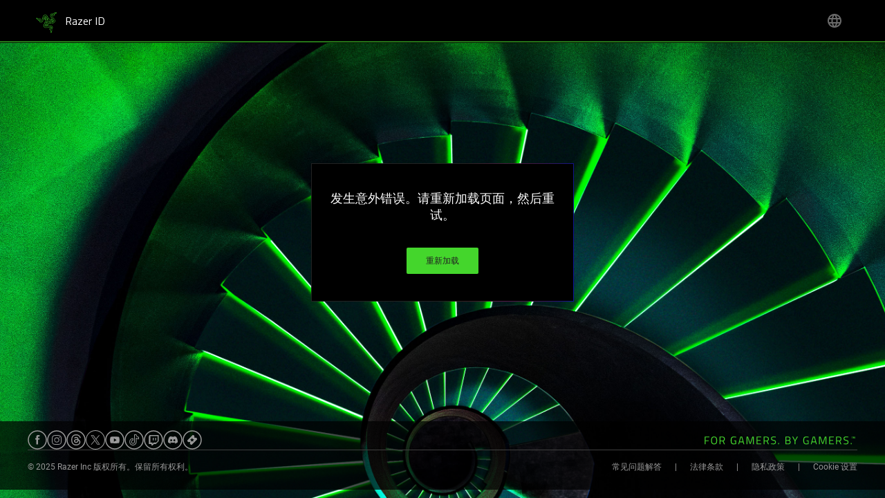

--- FILE ---
content_type: text/html
request_url: https://razerid.razer.com/cn-zh/
body_size: 2161
content:
<!doctype html><html id="wcri-html" dir="auto" lang="en"><head><meta charset="utf-8"/><link rel="icon" href="/favicon.ico"/><link rel="shortcut icon" href="/favicon.ico"/><meta name="viewport" content="width=device-width,initial-scale=1,minimum-scale=1,maximum-scale=5"/><meta name="mobile-web-app-capable" content="yes"><meta name="theme-color" content="#000000"/><meta name="robots" content="__META_ROBOTS__"/><meta name="description" content="The Official Razer ID page for Razer account creation, product warranty registration, and sign-in purposes."/><link rel="manifest" href="/manifest.json"/><title>Razer ID</title><link href="https://razerid-assets.razerzone.com/static/css/main.92894f8e.chunk.css" rel="stylesheet"></head><style>.skip-link{position:absolute;top:-40px;left:0;padding:6px}.skip-link:focus{position:fixed;left:5px;top:5px;background-color:#000;color:#fff;outline:2px solid #6d9df7;z-index:99999}</style><body><noscript><iframe src="https://www.googletagmanager.com/ns.html?id=GTM-P24VNDV2" height="0" width="0" style="display:none;visibility:hidden"></iframe></noscript><noscript>You need to enable JavaScript to run this app.</noscript><a href="#wrapper" id="skip-to-main-content" class="skip-link">Skip to main content</a><div id="root"></div><div id="version">v1.26.74b</div><script>window._rzrEnableAndroidMk=function(){setTimeout(window._rzrEnableAndroidMk,100)},window._rzrEnableIOSMk=function(){setTimeout(window._rzrEnableIOSMk,100)}</script><script>var rzrIsReloadingPage=!1;function rzrWindowOnError(r){var o=window.localStorage.getItem("rzrLastForceReload");if(o)try{o=JSON.parse(o)}catch(r){o=null}r&&r.target&&r.target.src&&r.target.src.indexOf(`${window.location.origin}${window.location.pathname}static/`)>-1&&!rzrIsReloadingPage&&(!o||Date.now()-o>6e4)&&(rzrIsReloadingPage=!0,window.localStorage.setItem("rzrLastForceReload",Date.now()),"object"==typeof navigator.serviceWorker?navigator.serviceWorker.getRegistration().then((function(r){r?r.unregister().then((function(){window.location.reload(!0)})):window.location.reload(!0)})):window.location.reload(!0))}window.addEventListener("error",rzrWindowOnError,!0),setTimeout((function(){window.removeEventListener("error",rzrWindowOnError)}),6e4)</script><script>!function(e){function r(r){for(var c,o,f=r[0],d=r[1],u=r[2],b=0,l=[];b<f.length;b++)o=f[b],Object.prototype.hasOwnProperty.call(n,o)&&n[o]&&l.push(n[o][0]),n[o]=0;for(c in d)Object.prototype.hasOwnProperty.call(d,c)&&(e[c]=d[c]);for(i&&i(r);l.length;)l.shift()();return a.push.apply(a,u||[]),t()}function t(){for(var e,r=0;r<a.length;r++){for(var t=a[r],c=!0,f=1;f<t.length;f++){var d=t[f];0!==n[d]&&(c=!1)}c&&(a.splice(r--,1),e=o(o.s=t[0]))}return e}var c={},n={7:0},a=[];function o(r){if(c[r])return c[r].exports;var t=c[r]={i:r,l:!1,exports:{}};return e[r].call(t.exports,t,t.exports,o),t.l=!0,t.exports}o.e=function(e){var r=[],t=n[e];if(0!==t)if(t)r.push(t[2]);else{var c=new Promise((function(r,c){t=n[e]=[r,c]}));r.push(t[2]=c);var a,f=document.createElement("script");f.charset="utf-8",f.timeout=120,o.nc&&f.setAttribute("nonce",o.nc),f.src=function(e){return "https://razerid-assets.razerzone.com/static/js/"+({}[e]||e)+"."+{0:"ee797042",1:"c29f5b5f",2:"6c00b9a7",3:"9de783e9",4:"ffc40b73",5:"a2230f3c",9:"81ea4336",10:"af1fd2f6",11:"4e055fe4",12:"637cd82b",13:"6ba8ed4c",14:"9f294499",15:"c281446f",16:"733fe15d",17:"e61b45da",18:"40137cdc",19:"bbe70513",20:"9da9c4e0",21:"47d7e9af",22:"90a12f54",23:"d753e9bd",24:"7cb8f0f2",25:"80909b1c",26:"466cdf66",27:"630f968e",28:"914ec48c",29:"572b9c22",30:"35b45d86",31:"57178bcf",32:"91c3d979",33:"b8c2da2b",34:"304af5fd",35:"4edec6d0",36:"9e3a2bbd",37:"b10a7390",38:"a32cf1a4",39:"1bc2c44a",40:"7a87ca64",41:"4cbb08c1",42:"0b66a708",43:"51c214c6",44:"de216625",45:"6b356436",46:"0052d0ad",47:"ad2f4955",48:"0c890d38",49:"7d5dcc20",50:"d8dc096f",51:"8bbdce2c",52:"35d127ab",53:"fc570136",54:"4f6c4ecd",55:"a2a9da03",56:"93f00a51",57:"37ccfb0c",58:"c690c2bb",59:"40529aa3",60:"5c31daf8",61:"d32923b1",62:"3730d66c",63:"42781042",64:"86f75ef5",65:"3565101b",66:"5c3119bc",67:"f94354f9",68:"0a207071",69:"18527242",70:"1ba2e056",71:"7fdc3bbd",72:"9aaae31c",73:"e9969cc1"}[e]+".chunk.js"}(e);var d=new Error;a=function(r){f.onerror=f.onload=null,clearTimeout(u);var t=n[e];if(0!==t){if(t){var c=r&&("load"===r.type?"missing":r.type),a=r&&r.target&&r.target.src;d.message="Loading chunk "+e+" failed.\n("+c+": "+a+")",d.name="ChunkLoadError",d.type=c,d.request=a,t[1](d)}n[e]=void 0}};var u=setTimeout((function(){a({type:"timeout",target:f})}),12e4);f.onerror=f.onload=a,document.head.appendChild(f)}return Promise.all(r)},o.m=e,o.c=c,o.d=function(e,r,t){o.o(e,r)||Object.defineProperty(e,r,{enumerable:!0,get:t})},o.r=function(e){"undefined"!=typeof Symbol&&Symbol.toStringTag&&Object.defineProperty(e,Symbol.toStringTag,{value:"Module"}),Object.defineProperty(e,"__esModule",{value:!0})},o.t=function(e,r){if(1&r&&(e=o(e)),8&r)return e;if(4&r&&"object"==typeof e&&e&&e.__esModule)return e;var t=Object.create(null);if(o.r(t),Object.defineProperty(t,"default",{enumerable:!0,value:e}),2&r&&"string"!=typeof e)for(var c in e)o.d(t,c,function(r){return e[r]}.bind(null,c));return t},o.n=function(e){var r=e&&e.__esModule?function(){return e.default}:function(){return e};return o.d(r,"a",r),r},o.o=function(e,r){return Object.prototype.hasOwnProperty.call(e,r)},o.p="/",o.oe=function(e){throw console.error(e),e};var f=this["webpackJsonprazer-id"]=this["webpackJsonprazer-id"]||[],d=f.push.bind(f);f.push=r,f=f.slice();for(var u=0;u<f.length;u++)r(f[u]);var i=d;t()}([])</script><script src="https://razerid-assets.razerzone.com/static/js/8.c751f853.chunk.js"></script><script src="https://razerid-assets.razerzone.com/static/js/main.782e71a4.chunk.js"></script></body></html>

--- FILE ---
content_type: text/css
request_url: https://razerid-assets.razerzone.com/static/css/main.92894f8e.chunk.css
body_size: 105056
content:
@font-face{font-family:"Roboto";font-style:normal;font-weight:300;src:local("Roboto Light"),local("Roboto-Light"),url(https://razerid-assets.razerzone.com/static/media/Roboto-Light.815babff.woff2) format("woff2"),url(https://razerid-assets.razerzone.com/static/media/Roboto-Light.d4c409df.woff) format("woff")}@font-face{font-family:"Roboto";font-style:italic;font-weight:300;src:local("Roboto Light Italic"),local("Roboto-LightItalic"),url(https://razerid-assets.razerzone.com/static/media/Roboto-LightItalic.89323fb7.woff2) format("woff2"),url(https://razerid-assets.razerzone.com/static/media/Roboto-LightItalic.fbf36901.woff) format("woff")}@font-face{font-family:"Roboto";font-style:normal;font-weight:400;src:local("Roboto"),local("Roboto-Regular"),url(https://razerid-assets.razerzone.com/static/media/Roboto-Regular.cb41c1e7.woff2) format("woff2"),url(https://razerid-assets.razerzone.com/static/media/Roboto-Regular.fbebe708.woff) format("woff")}@font-face{font-family:"Roboto";font-style:italic;font-weight:400;src:local("Roboto Italic"),local("Roboto-Italic"),url(https://razerid-assets.razerzone.com/static/media/Roboto-Italic.06db94b5.woff2) format("woff2"),url(https://razerid-assets.razerzone.com/static/media/Roboto-Italic.55cf6665.woff) format("woff")}@font-face{font-family:"Roboto";font-style:normal;font-weight:500;src:local("Roboto Medium"),local("Roboto-Medium"),url(https://razerid-assets.razerzone.com/static/media/Roboto-Medium.2d241905.woff2) format("woff2"),url(https://razerid-assets.razerzone.com/static/media/Roboto-Medium.1d19ca2f.woff) format("woff")}@font-face{font-family:"Roboto";font-style:italic;font-weight:500;src:local("Roboto Medium Italic"),local("Roboto-MediumItalic"),url(https://razerid-assets.razerzone.com/static/media/Roboto-MediumItalic.f9ca3454.woff2) format("woff2"),url(https://razerid-assets.razerzone.com/static/media/Roboto-MediumItalic.f27d09b1.woff) format("woff")}@font-face{font-family:"Roboto";font-style:normal;font-weight:700;src:local("Roboto Bold"),local("Roboto-Bold"),url(https://razerid-assets.razerzone.com/static/media/Roboto-Bold.1ab7bbdd.woff2) format("woff2"),url(https://razerid-assets.razerzone.com/static/media/Roboto-Bold.2b389797.woff) format("woff")}@font-face{font-family:"Roboto";font-style:italic;font-weight:700;src:local("Roboto Bold Italic"),local("Roboto-BoldItalic"),url(https://razerid-assets.razerzone.com/static/media/Roboto-BoldItalic.d8ba1277.woff2) format("woff2"),url(https://razerid-assets.razerzone.com/static/media/Roboto-BoldItalic.399c3cc7.woff) format("woff")}@font-face{font-family:"Roboto Mono";font-style:normal;font-weight:300;src:local("Roboto Mono Thin"),url(https://razerid-assets.razerzone.com/static/media/RobotoMono-Thin.1a9534fd.ttf) format("truetype")}@font-face{font-family:"Roboto Mono";font-style:italic;font-weight:300;src:local("Roboto Mono Thin Italic"),url(https://razerid-assets.razerzone.com/static/media/RobotoMono-ThinItalic.6b50d486.ttf) format("truetype")}@font-face{font-family:"Roboto Mono";font-style:normal;font-weight:400;src:local("Roboto Mono Light"),url(https://razerid-assets.razerzone.com/static/media/RobotoMono-Light.df831128.ttf) format("truetype")}@font-face{font-family:"Roboto Mono";font-style:italic;font-weight:400;src:local("Roboto Mono Light Italic"),url(https://razerid-assets.razerzone.com/static/media/RobotoMono-LightItalic.b818d68d.ttf) format("truetype")}@font-face{font-family:"Roboto Mono";font-style:normal;font-weight:500;src:local("Roboto Mono Medium"),url(https://razerid-assets.razerzone.com/static/media/RobotoMono-Medium.4a31449c.ttf) format("truetype")}@font-face{font-family:"Roboto Mono";font-style:italic;font-weight:500;src:local("Roboto Mono Medium Italic"),url(https://razerid-assets.razerzone.com/static/media/RobotoMono-MediumItalic.0303acda.ttf) format("truetype")}@font-face{font-family:"Roboto Mono";font-style:normal;font-weight:500;src:local("Roboto Mono Bold"),url(https://razerid-assets.razerzone.com/static/media/RobotoMono-Bold.75b94c90.ttf) format("truetype")}@font-face{font-family:"Roboto Mono";font-style:italic;font-weight:500;src:local("Roboto Mono Bold Italic"),url(https://razerid-assets.razerzone.com/static/media/RobotoMono-BoldItalic.717b3e3d.ttf) format("truetype")}@font-face{font-family:"RazerF5";font-style:normal;font-weight:600;src:url(https://razerid-assets.razerzone.com/static/media/RazerF5-SemiBold.ec4c94d2.woff2) format("woff2"),url(https://razerid-assets.razerzone.com/static/media/RazerF5-SemiBold.c9926bf8.woff) format("woff")}@font-face{font-family:"RazerF5";font-style:normal;font-weight:400;src:url(https://razerid-assets.razerzone.com/static/media/RazerF5-Regular.d12785b2.woff2) format("woff2"),url(https://razerid-assets.razerzone.com/static/media/RazerF5-Regular.e3b9c5b4.woff) format("woff")}*{font-family:"Roboto",Arial,"Microsoft YaHei New","Microsoft Yahei","微软雅黑",宋体,SimSun,STXihei,"华文细黑",sans-serif;box-sizing:border-box;-moz-osx-font-smoothing:grayscale;-webkit-font-smoothing:antialiased}#version{display:none;visibility:hidden}body,html{height:100%;margin:0;padding:0}body{color:#eee;font-size:16px;line-height:1.36;background-color:#000;overflow:hidden}body.transparent{background:none transparent!important}a{color:inherit;text-decoration:none;cursor:pointer}button{margin:0;border:none;border-radius:0;padding:0;line-height:1;background-color:initial}a>.info,a>.label,button>.info,button>.label{display:block}figure,h1,h2,h3,h4,h5,h6,p{margin:0}iframe{border:none}input:invalid,input:required{box-shadow:none}input::-ms-clear,input::-ms-reveal{display:none}:focus{outline:2px solid #6d9df7;box-shadow:#44d62c}main:focus{outline-color:transparent}::-moz-focus-inner{border:0}fieldset{border:0;padding:0;margin:0;min-width:0}input:-webkit-autofill{-webkit-box-shadow:0 0 0 60px #000 inset!important;-webkit-text-fill-color:#fff!important}hr{border:none;width:100%;height:1px;display:block;background-color:#5d5d5d;margin:30px 0}.mt-10{margin-top:10px}.mt-15{margin-top:15px}.mt-16{margin-top:16px}.mt-30{margin-top:30px!important}.mt-35{margin-top:35px!important}.mt-40{margin-top:40px!important}.mt-48{margin-top:48px!important}.mt-50{margin-top:50px!important}.mt-60{margin-top:60px!important}.mt-70{margin-top:70px!important}.mt-80{margin-top:80px!important}.mt-auto{margin-top:auto!important}.mb-0{margin-bottom:0!important}.mb-10{margin-bottom:10px!important}.mb-15{margin-bottom:15px!important}.mb-16{margin-bottom:16px!important}.mb-20{margin-bottom:20px!important}.mb-24{margin-bottom:24px!important}.mb-30{margin-bottom:30px!important}.mb-50{margin-bottom:50px!important}.mb-auto{margin-bottom:auto!important}.mx-auto{margin-right:auto;margin-left:auto}.ml-12{margin-left:12px}.ml-14{margin-left:14px}.ml-28{margin-left:28px}.mr-0{margin-right:0!important}.bg-dark{background-color:#000}.bg-green{background-color:#44d62c}.bg-yellow{background-color:#f5a623}.bg-red{background-color:#fd4949}.bg-cover{background-position:50%;background-size:cover}.bg-cover,[class^=img-bg-],[class^=img-examples-],[class^=img-icons-],[class^=img-logos-]{background-repeat:no-repeat}.img-examples-product-number{background-image:url(https://razerid-assets.razerzone.com/static/media/product-number.8f1d62db.png)}.img-examples-serial-number{background-image:url(https://razerid-assets.razerzone.com/static/media/serial-number.0089752a.png)}.img-icons-add-white{background-image:url(https://razerid-assets.razerzone.com/static/media/add-white.53bf8928.svg)}.img-icons-capslock-gray{background-image:url(https://razerid-assets.razerzone.com/static/media/capslock-gray.0a6fd481.svg)}.img-icons-capslock-green{background-image:url(https://razerid-assets.razerzone.com/static/media/capslock-green.bd0f2120.svg)}.img-icons-capslock-white{background-image:url(https://razerid-assets.razerzone.com/static/media/capslock-white.d61685a1.svg)}.img-icons-check-black{background-image:url(https://razerid-assets.razerzone.com/static/media/check-black.d64b508a.svg)}.img-icons-check-gray{background-image:url(https://razerid-assets.razerzone.com/static/media/check-gray.2e54fe82.svg)}.img-icons-check-gray-2{background-image:url(https://razerid-assets.razerzone.com/static/media/check-gray-2.2f3337f9.svg)}.img-icons-check-gray-3{background-image:url(https://razerid-assets.razerzone.com/static/media/check-gray-3.8416aefe.svg)}.img-icons-check-green{background-image:url(https://razerid-assets.razerzone.com/static/media/check-green.ddf05bf5.svg)}.img-icons-chevron-right-gray{background-image:url(https://razerid-assets.razerzone.com/static/media/chevron-right-gray.7583988f.svg)}.img-icons-chevron-right-white{background-image:url(https://razerid-assets.razerzone.com/static/media/chevron-right-white.6e6476a7.svg)}.img-icons-device-computer-windows{background-image:url(https://razerid-assets.razerzone.com/static/media/device-computer-windows.3e550586.svg)}.img-icons-device-computer{background-image:url(https://razerid-assets.razerzone.com/static/media/device-computer.141bca98.svg)}.img-icons-device-phone-android{background-image:url(https://razerid-assets.razerzone.com/static/media/device-phone-android.e3671c5b.svg)}.img-icons-device-phone-ios{background-image:url(https://razerid-assets.razerzone.com/static/media/device-phone-ios.5d31d8ab.svg)}.img-icons-device-phone-windows{background-image:url(https://razerid-assets.razerzone.com/static/media/device-phone-windows.87120625.svg)}.img-icons-download-black{background-image:url(https://razerid-assets.razerzone.com/static/media/download-black.f06cc406.svg)}.img-icons-download-green{background-image:url(https://razerid-assets.razerzone.com/static/media/download-green.bd5fbaee.svg)}.img-icons-download-white{background-image:url(https://razerid-assets.razerzone.com/static/media/download-white.0aa22686.svg)}.img-icons-download-2-black{background-image:url(https://razerid-assets.razerzone.com/static/media/download-2-black.66bdf26b.svg)}.img-icons-download-2-gray{background-image:url(https://razerid-assets.razerzone.com/static/media/download-2-gray.c9d9e8a3.svg)}.img-icons-download-2-white{background-image:url(https://razerid-assets.razerzone.com/static/media/download-2-white.9ff8df40.svg)}.img-icons-edit-green{background-image:url(https://razerid-assets.razerzone.com/static/media/edit-green.059a1335.svg)}.img-icons-exclamation-circle-green{background-image:url(https://razerid-assets.razerzone.com/static/media/exclamation-circle-green.77b20a24.svg)}.img-icons-eye-black{background-image:url(https://razerid-assets.razerzone.com/static/media/eye-black.587b5d3a.svg)}.img-icons-eye-slash-gray{background-image:url(https://razerid-assets.razerzone.com/static/media/eye-slash-gray.ab704537.svg)}.img-icons-eye-slash-gray-2{background-image:url(https://razerid-assets.razerzone.com/static/media/eye-slash-gray-2.f319381b.svg)}.img-icons-eye-white{background-image:url(https://razerid-assets.razerzone.com/static/media/eye-white.81f0cf61.svg)}.img-icons-folder-black{background-image:url(https://razerid-assets.razerzone.com/static/media/folder-black.0e1b6dd9.svg)}.img-icons-folder-white{background-image:url(https://razerid-assets.razerzone.com/static/media/folder-white.4f04ccf4.svg)}.img-icons-globe-white{background-image:url(https://razerid-assets.razerzone.com/static/media/globe-white.a0d2ca7b.svg)}.img-icons-info-gray{background-image:url(https://razerid-assets.razerzone.com/static/media/info-gray.32c4f26c.svg)}.img-icons-info-green{background-image:url(https://razerid-assets.razerzone.com/static/media/info-green.8ec080fa.svg)}.img-icons-info-green-2{background-image:url(https://razerid-assets.razerzone.com/static/media/info-green-2.d91d011b.svg)}.img-icons-info-white{background-image:url(https://razerid-assets.razerzone.com/static/media/info-white.8b69c50b.svg)}.img-icons-lock-black{background-image:url(https://razerid-assets.razerzone.com/static/media/lock-black.68e25841.svg)}.img-icons-lock-gray{background-image:url(https://razerid-assets.razerzone.com/static/media/lock-gray.20a6b1c0.svg)}.img-icons-lock-green{background-image:url(https://razerid-assets.razerzone.com/static/media/lock-green.6ec91684.svg)}.img-icons-lock-white{background-image:url(https://razerid-assets.razerzone.com/static/media/lock-white.fa726355.svg)}.img-icons-paper-plane-gray{background-image:url(https://razerid-assets.razerzone.com/static/media/paper-plane-gray.f965ce6f.svg)}.img-icons-printer-gray{background-image:url(https://razerid-assets.razerzone.com/static/media/printer-gray.d99c19f5.svg)}.img-icons-printer-green{background-image:url(https://razerid-assets.razerzone.com/static/media/printer-green.b9067c4b.svg)}.img-icons-product-accessories{background-image:url(https://razerid-assets.razerzone.com/static/media/product-accessories.a0d915bc.svg)}.img-icons-product-audio{background-image:url(https://razerid-assets.razerzone.com/static/media/product-audio.d52e7af9.svg)}.img-icons-product-broadcaster{background-image:url(https://razerid-assets.razerzone.com/static/media/product-broadcaster.117e083f.svg)}.img-icons-product-controller{background-image:url(https://razerid-assets.razerzone.com/static/media/product-controller.a725c185.svg)}.img-icons-product-gear{background-image:url(https://razerid-assets.razerzone.com/static/media/product-gear.f856160f.svg)}.img-icons-product-keyboard{background-image:url(https://razerid-assets.razerzone.com/static/media/product-keyboard.cdc96865.svg)}.img-icons-product-mats{background-image:url(https://razerid-assets.razerzone.com/static/media/product-mats.aab3ec77.svg)}.img-icons-product-mice{background-image:url(https://razerid-assets.razerzone.com/static/media/product-mice.bf312eb8.svg)}.img-icons-product-mobile{background-image:url([data-uri])}.img-icons-product-networking{background-image:url(https://razerid-assets.razerzone.com/static/media/product-networking.84a4a70d.svg)}.img-icons-product-system{background-image:url(https://razerid-assets.razerzone.com/static/media/product-system.edecf49f.svg)}.img-icons-product-wearable{background-image:url(https://razerid-assets.razerzone.com/static/media/product-wearable.1f7062d8.svg)}.img-icons-spinner{background-image:url(https://razerid-assets.razerzone.com/static/media/spinner.eb41ddaf.svg)}.img-icons-times-circle-gray{background-image:url(https://razerid-assets.razerzone.com/static/media/times-circle-gray.8807959f.svg)}.img-icons-times-circle-white{background-image:url(https://razerid-assets.razerzone.com/static/media/times-circle-white.1818bf2e.svg)}.img-icons-times-gray{background-image:url(https://razerid-assets.razerzone.com/static/media/times-gray.ee7da0eb.svg)}.img-icons-times-gray-2{background-image:url(https://razerid-assets.razerzone.com/static/media/times-gray-2.d92205ba.svg)}.img-icons-times-red{background-image:url(https://razerid-assets.razerzone.com/static/media/times-red.ed78b200.svg)}.img-icons-times-red-2{background-image:url(https://razerid-assets.razerzone.com/static/media/times-red-2.70f59ba7.svg)}.img-icons-times-white{background-image:url(https://razerid-assets.razerzone.com/static/media/times-white.38cc7383.svg)}.img-icons-trash-black{background-image:url(https://razerid-assets.razerzone.com/static/media/trash-black.39ee841e.svg)}.img-icons-trash-black-2{background-image:url(https://razerid-assets.razerzone.com/static/media/trash-black-2.bcfcc921.svg)}.img-icons-trash-gray{background-image:url(https://razerid-assets.razerzone.com/static/media/trash-gray.7884cc09.svg)}.img-icons-trash-red{background-image:url(https://razerid-assets.razerzone.com/static/media/trash-red.0046d5a1.svg)}.img-icons-trash-white{background-image:url(https://razerid-assets.razerzone.com/static/media/trash-white.d24eb292.svg)}.img-icons-trash-white-2{background-image:url(https://razerid-assets.razerzone.com/static/media/trash-white-2.c7bf5c1c.svg)}.img-icons-triangle-down-black{background-image:url(https://razerid-assets.razerzone.com/static/media/triangle-down-black.58ac46e9.svg)}.img-icons-unlock-white{background-image:url(https://razerid-assets.razerzone.com/static/media/unlock-white.f780fecb.svg)}.img-icons-user{background-image:url(https://avatar.razerzone.com/user.jpg)}.img-icons-shake-hands{background-image:url(https://razerid-assets.razerzone.com/static/media/warranty-shake-hands.77a81fb7.svg)}.img-logos-apple{background-image:url(https://razerid-assets.razerzone.com/static/media/apple.dc0d3320.svg)}.img-logos-facebook{background-image:url(https://razerid-assets.razerzone.com/static/media/facebook.d24b197a.svg)}.img-logos-facebook-2{background-image:url(https://razerid-assets.razerzone.com/static/media/facebook-2.3d3e504f.svg)}.img-logos-google{background-image:url(https://razerid-assets.razerzone.com/static/media/google.2df8a5e8.svg)}.img-logos-google-2{background-image:url(https://razerid-assets.razerzone.com/static/media/google-2.34c1b423.svg)}.img-logos-razer-for-gamers-by-gamers{background-image:url(https://razerid-assets.razerzone.com/static/media/razer-for-gamers-by-gamers.d2a5226a.svg)}.img-logos-razer-silver{background-image:url(https://razerid-assets.razerzone.com/static/media/razer-silver-coin.b38d2038.svg)}.img-logos-razer-ths{background-image:url([data-uri])}.img-logos-razer{background-image:url(https://razerid-assets.razerzone.com/static/media/razer.242152f4.svg)}.img-logos-razer-2{background-image:url([data-uri])}.img-logos-twitch{background-image:url(https://razerid-assets.razerzone.com/static/media/twitch.9feae541.svg)}.img-logos-twitch-2{background-image:url(https://razerid-assets.razerzone.com/static/media/twitch-2.7b6d3134.svg)}.img-logos-qq{background-image:url(https://razerid-assets.razerzone.com/static/media/qq.d69ea82e.svg)}.img-logos-wechat{background-image:url(https://razerid-assets.razerzone.com/static/media/wechat.385f2afa.svg)}.type-razer{font-family:"RazerF5","Roboto",Arial,"Microsoft YaHei New","Microsoft Yahei","微软雅黑",宋体,SimSun,STXihei,"华文细黑",sans-serif}.text-green{color:#44d62c!important}.text-yellow{color:#f5a623!important}.text-red{color:#fd4949!important}.text-wid-blue{color:#09f!important}.modal:not(.dark) .text-gray{color:#666!important}.text-gray{color:#999}.text-dark{color:#555!important}.text-amber{color:#fd8611!important}.font-size-14{font-size:14px!important}.font-size-16{font-size:16px!important}.font-size-18{font-size:18px}.font-size-24{font-size:24px!important}.font-weight-300{font-weight:300}.font-weight-500{font-weight:500}.font-weight-600{font-weight:600}.font-weight-bold{font-weight:700}.font-style-italic{font-style:italic}.text-right{text-align:right}.text-center{text-align:center}.text-left{text-align:left}.text-uppercase{text-transform:uppercase}.text-dont-transform{text-transform:none!important}.text-underline{text-decoration:underline}.text-line-through{text-decoration:line-through}.text-ellipsis{text-overflow:ellipsis;white-space:nowrap;overflow:hidden}.title-razer{color:#eee;font-size:28px;font-weight:300;letter-spacing:.04em;text-transform:uppercase;font-family:"RazerF5","Roboto",Arial,"Microsoft YaHei New","Microsoft Yahei","微软雅黑",宋体,SimSun,STXihei,"华文细黑",sans-serif}.page.light .title-razer{color:#222}.rtl-locale .title-razer{text-align:right}.title-no-transform{text-transform:none!important}.letter-space-11{letter-spacing:-.011em!important}.text-secondary-color{color:#999}.font-roboto-mono{font-family:"Roboto Mono"}.btn{display:inline-block;border-radius:2px;border:1px solid transparent;padding:12px 27px;color:#eee;font-size:14px;font-weight:500;line-height:1;text-align:center;text-decoration:none;text-transform:uppercase;background-color:initial;cursor:pointer;transition:background-color .2s ease-out,opacity .2s ease-out;backface-visibility:hidden}.btn,.btn.disabled,.btn:disabled{-webkit-user-select:none;user-select:none}.btn.disabled,.btn:disabled{pointer-events:none;cursor:not-allowed}.modal .btn.disabled,.modal .btn:disabled{z-index:0}.btn.btn-block{display:block;width:100%}.btn.btn-green{color:#222;background-color:#44d62c}.btn.btn-green:focus,.btn.btn-green:hover{background-color:#7de36c}.btn.btn-green:active{background-color:#30961f}.btn.btn-green.disabled,.btn.btn-green:disabled{opacity:.3}.btn.btn-red:focus,.btn.btn-red:hover{background-color:#ff525e}.btn.btn-red:active{background-color:#64191e}.btn.btn-red,.btn.btn-red.active{color:#222;background-color:#fd4949}.btn.btn-red:disabled .btn.btn-red.disabled{background-color:#532629}.btn.btn-gray{color:#f4f4f4;font-weight:400;background-color:#707070}.btn.btn-gray:focus,.btn.btn-gray:hover{background-color:#555}.btn.btn-gray:active{background-color:#333}.btn.btn-gray.disabled,.btn.btn-gray:disabled{color:#555;background-color:#333}.btn.btn-outline-black,.btn.btn-outline-gray,.btn.btn-outline-gray-light,.btn.btn-outline-green,.btn.btn-outline-white{transition:background-color .2s,border-color .2s,color .2s linear}.btn.btn-outline-gray{border-color:#999;color:#999;background-color:initial}.btn.btn-outline-gray:focus,.btn.btn-outline-gray:hover{border-color:#f4f4f4;color:#f4f4f4}.btn.btn-outline-gray:active{border-color:#999;color:#999}.btn.btn-outline-gray.disabled,.btn.btn-outline-gray:disabled{border-color:#444;color:#444}.btn.btn-outline-gray-light{border-color:#222;color:#222;background-color:initial}.btn.btn-outline-gray-light:focus,.btn.btn-outline-gray-light:hover{border-color:#666;color:#666}.btn.btn-outline-gray-light:active{border-color:#bbb;color:#666;background-color:#bbb}.btn.btn-outline-gray-light.disabled,.btn.btn-outline-gray-light:disabled{border-color:#ccc;color:#ccc}.btn.btn-outline-green{border-color:#44d62c;color:#44d62c;background-color:initial}.btn.btn-outline-green:focus,.btn.btn-outline-green:hover{color:#7eff69;border-color:#7eff69}.btn.btn-outline-green:active{border-color:#7eff69;color:#222;background-color:#7eff69}.btn.btn-outline-green.disabled,.btn.btn-outline-green:disabled{border-color:#184011}.btn.btn-outline-white{border-color:#fff;color:#fff;background-color:initial}.btn.btn-outline-white:focus,.btn.btn-outline-white:hover{border-color:#44d62c;color:#44d62c}.btn.btn-outline-white:active{border-color:#999;color:#999}.btn.hover-green:focus,.btn.hover-green:hover{filter:brightness(0) saturate(100%) invert(85%) sepia(37%) saturate(4503%) hue-rotate(58deg) brightness(94%) contrast(87%)}.btn.btn-outline-white.disabled,.btn.btn-outline-white:disabled{border-color:#555;color:#555}.btn.btn-link{background-color:initial;font:inherit;color:#fff;margin:0;cursor:pointer;border:none;text-decoration:underline;padding:0 16px}.btn.btn-outline-black{border-color:#222;color:#222;background-color:initial}.btn.btn-outline-black:focus,.btn.btn-outline-black:hover{color:#333;border-color:#333}.btn.btn-outline-black:active{border-color:#222;color:#eee;background-color:#222}.btn.btn-outline-black.disabled{opacity:.3}.btn.btn-proceed{color:#f4f4f4;font-weight:400;background-color:#707070}.btn.btn-proceed:focus,.btn.btn-proceed:hover{background-color:#555}.btn.btn-proceed:active{background-color:#444}.btn.btn-proceed.disabled,.btn.btn-proceed:disabled{color:#555;background-color:#333}.arrowed:after,.arrowed:before{color:#44d62c;font-size:16px;padding:5px;font-weight:700;opacity:.65;transition:all .2s ease-in-out}.arrowed:after{content:"\003E"}.arrowed.back:after{content:""}.arrowed.back:before{content:"\003C"}.arrowed.back.alt-menu-back{color:#fff;font-size:16px;cursor:pointer;margin:20px 0 30px}.ssi>.items{display:flex;flex-direction:row;list-style:none;list-style-type:none;width:100%;margin:0;padding:0}.ssi .ssi-item{display:inline-block;width:38px;height:38px;background-repeat:no-repeat;background-position:50%;background-size:20px;cursor:pointer;border-radius:3px}.ssi .ssi-item.google,.ssi .ssi-item.gplus{background-color:#fff;background-image:url(https://razerid-assets.razerzone.com/static/media/google-30-transparent.3ebbf74a.svg)}.ssi .ssi-item.twitch{background-color:#9146ff;background-image:url(https://razerid-assets.razerzone.com/static/media/twitch-30-transparent.aa8601f1.svg)}.ssi .ssi-item.apple{background-color:#fff;background-image:url(https://razerid-assets.razerzone.com/static/media/apple-30-transparent.a250c546.svg)}.ssi .ssi-item.facebook,.ssi .ssi-item.fb{background-color:#fff;background-image:url(https://razerid-assets.razerzone.com/static/media/facebook-30-transparent.3b5e429d.svg)}.ssi .ssi-item.wechat{background-color:#07c160;background-image:url(https://razerid-assets.razerzone.com/static/media/wechat-30-transparent.79b18684.svg)}.ssi .ssi-item.qq{background-image:url(https://razerid-assets.razerzone.com/static/media/qq.d69ea82e.svg)}.btn.btn-apple{background-color:#fff;color:#000;font-size:14px;text-transform:none;opacity:.9;height:40px;width:100%;padding:0;margin-bottom:15px}.btn.btn-apple:focus,.btn.btn-apple:hover{opacity:1}.btn.btn-apple:before{content:"";display:inline-block;background-image:url(https://razerid-assets.razerzone.com/static/media/apple.dc0d3320.svg);background-size:25px;height:14px;width:12px;margin-right:5px;position:relative;top:1px}.btn.btn-apple:before,.trigger-finger{background-repeat:no-repeat;background-position:50%}.trigger-finger{background-image:url(https://razerid-assets.razerzone.com/static/media/fingerprint-black.02a58718.svg);background-size:contain;cursor:pointer;height:50px;width:50px;text-indent:-9999px;margin:25px 0 0}.dark .trigger-finger{background-image:url(https://razerid-assets.razerzone.com/static/media/fingerprint-gray.19acf5c6.svg)}.ios .trigger-finger{background-image:url(https://razerid-assets.razerzone.com/static/media/fingerprint-black-ios.d8cb9f1d.svg)}.ios .dark .trigger-finger{background-image:url(https://razerid-assets.razerzone.com/static/media/fingerprint-gray-ios.ad74e04f.svg)}.btn.btn-auth{text-transform:none;font-family:"Roboto";font-style:normal;font-weight:400;font-size:16px;line-height:100%;color:#fff;padding:0}.btn.btn-auth:hover{color:#44d62c}.external-link-gray{position:relative}body:not(.rtl-locale) .external-link-gray{padding-right:40px!important}.rtl-locale .external-link-gray{padding-left:40px!important}.external-link-gray:before,.external-link-white:before{content:"";position:absolute;display:inline-block;width:24px;height:24px;background-image:url(https://razerid-assets.razerzone.com/static/media/external-link-gray.026223f4.svg);background-repeat:no-repeat;background-size:cover;right:15px;top:calc(50% - 12px)}.external-link-white:before{background-image:url(https://razerid-assets.razerzone.com/static/media/external-link-white.63b08489.svg)}.rtl-locale .external-link-gray:before,.rtl-locale .external-link-white:before{right:auto;left:15px}input.displayOnly{background:none;color:inherit;border:none;padding:0;font:inherit;cursor:text;outline:inherit}.rtl-locale input.displayOnly{text-align:right}input[type=number]::-webkit-inner-spin-button,input[type=number]::-webkit-outer-spin-button{-webkit-appearance:none;margin:0}.react-datepicker__input-container>input,input[name=email],input[name=mobile],input[name=number],input[name=productNumber],input[name=serialNumber],input[type=tel]{direction:ltr;unicode-bidi:embed}.react-datepicker-popper{display:none}.is-focused .react-datepicker-popper{display:inline-block}.rtl-locale input[type=tel]{text-align:left}.rtl-locale input::placeholder{direction:rtl}.input-label{margin-bottom:10px;font-weight:700;text-transform:uppercase}h2.input-label,h3.input-label{font-size:16px}.input-label>.icon-spinner{display:inline-block;margin:0 15px;position:relative;top:3px}.rtl-locale .input-label>.icon-spinner{margin:0 5px}.input-spacers{background-color:initial;padding:15px 17px 30px;font-size:12px;color:#ccc;cursor:default;text-transform:uppercase}.page.light .input-spacers{color:#999}.input-container-2.input-spacers,.input-container.input-spacers,.input-container.input-spacers-2>*,.input-container.input-spacers>*{cursor:default}.input-spacers>.input-placeholder{padding:0}.input-spacers>.form-control-2{font-size:12px;padding:0;color:#ccc}.rtl-locale .input-label{text-align:right}.input-label-description{font-size:14px;margin-bottom:10px;color:#fff}.input-label-2{display:block;margin-bottom:6px;color:#ccc;font-size:12px}.input-label-3{font-family:"RazerF5","Roboto",Arial,"Microsoft YaHei New";font-size:18px;font-weight:400;text-transform:uppercase}.input-label-tip{position:relative;margin-left:8px;display:inline-block;pointer-events:auto}.rtl-locale .input-label-tip{margin-left:0;margin-right:8px}.input-label-tip.active>.content{z-index:2;opacity:1}.input-label-tip>.icon{display:inline-block;width:16px;height:16px;vertical-align:middle;margin-top:-2px;border-radius:50%;background-color:#ccc;color:#222;font-size:15px;line-height:1.1;text-align:center;transition:background-color .1s linear;-webkit-user-select:none;user-select:none}.input-label-tip.active>.icon,.input-label-tip>.icon:focus,.input-label-tip>.icon:hover{background-color:#44d62c;color:#000}.input-label-tip>.content,.portal-content{position:absolute;bottom:100%;left:100%;width:220px;margin-left:10px;margin-bottom:-30px;padding:10px;color:#fff;font-size:14px;text-transform:none;background-color:#2f2f2f;border-radius:4px;opacity:0;pointer-events:none;transition:opacity .15s linear}.rtl-locale .page:not(.page-index):not(.page-password) .portal-content{right:-27px}.portal-content{opacity:1;width:300px;cursor:pointer}.rtl-locale .input-label-tip>.content{left:auto;right:100%;margin-left:0;margin-right:10px}.input-label-tip:focus>.content,.input-label-tip:hover>.content{z-index:5;opacity:1}.all-fields-required{color:#999;font-size:14px;margin-bottom:8px}.input-container{position:relative;margin-bottom:10px;display:block}.input-container.with-icon.form-control,.input-container.with-icon>.form-control{padding-right:32px}.input-container.with-icon:after,.input-container.with-icons:after{content:"";position:absolute;top:0;right:8px;height:100%;z-index:1;cursor:default}.rtl-locale .input-container.with-icon:after,.rtl-locale .input-container.with-icons:after{right:auto;left:0}.input-container.with-icon:after{width:32px}body:not(.rtl-locale) .input-container.with-icons>.form-control{padding-right:100px!important}body.rtl-locale .input-container.with-icons>.form-control{padding-left:100px!important}.input-container-2{flex-direction:row}.input-container-2:hover{z-index:2}.input-container-2.is-focused,.select__control--menu-is-open+.select__menu{z-index:15!important}.input-container-2.drag-drop-label .form-control-2{font-size:16px}.input-container-2,.input-group{position:relative;max-width:900px;display:flex;align-items:center;margin-bottom:1px;cursor:pointer;z-index:1}.input-container-2.disabled{pointer-events:none;cursor:default}.input-container-2.disabled-2{background-color:#111;cursor:default}.input-container-2.with-remove{cursor:default}.input-container-2.disabled-2 .form-control-2{color:#ccc;pointer-events:none}.input-container-2.with-icons>.form-control-2{padding-right:72px!important}body:not(.rtl-locale) .input-container-2.with-remove .form-control-2{padding-right:50px}.rtl-locale .input-container-2.with-remove .form-control-2{padding-left:50px;text-align:right}.input-container-2 .input-placeholder,.input-group .input-placeholder{position:relative;top:auto;left:auto;bottom:auto;flex-shrink:0;width:284px;height:100%;margin:0;padding:16px;color:#999;font-size:13px;text-transform:uppercase;cursor:default}.form-readonly .input-container-2,.form-readonly .input-group,.input-group.disabled{pointer-events:none}.form-control{display:block;width:100%;height:48px;margin:0;outline:none;border:1px solid #000;border-radius:0;background-color:#000;padding:0 10px;color:#fff;font-size:14px}.form-control-2::placeholder,.form-control::placeholder{color:#999;-webkit-user-select:none;user-select:none}.rtl-locale .form-control-2:not([type=tel]),.rtl-locale .form-control:not([type=tel]){text-align:right}.rtl-locale .form-control-2[type=tel],.rtl-locale .form-control[type=tel]{width:auto}.rtl-locale .input-group{max-width:none}.rtl-locale .input-group.country-prefix-label .code,.rtl-locale .input-group.country-prefix-label .select__value-container{direction:ltr}.iframe.rtl-locale .input-group.country-prefix-label .custom-option{flex-direction:row-reverse}.form-control:read-only{cursor:default}.form-control[name=password]:read-only{cursor:text}.form-control.disabled{pointer-events:none}.form-control.disabled-2{height:auto;border:none;padding:0;color:#44d62c;font-size:14px;background-color:initial;cursor:default}.form-control.error{color:#fd4949;font-weight:500}#input-signup-password.error{color:#eee;font-weight:400}.form-control-2{display:block;width:100%;height:50px;margin:0;outline:none;border:none;border-radius:0;background-color:initial;padding:0 16px;color:#eee;font-size:16px}.form-control-2:-webkit-autofill,.form-control:-webkit-autofill{background-color:#f4f4f4;-webkit-box-shadow:0 0 0 1000px #f4f4f4 inset;color:#222}.form-control-2.disabled,.form-control-2.disabled-2,.form-control-2:read-only{pointer-events:none}.page-password .input-container-2.with-icons .form-control-2{padding-right:100px!important}.input-container-2 .icon-check,.input-container-2 .icon-spinner,.input-container-2 .icon-times,.input-container-2 .toggle-capslock,.input-container-2 .toggle-password,.input-container .icon-check,.input-container .icon-spinner,.input-container .icon-times,.input-container .toggle-capslock,.input-container .toggle-password{position:absolute;display:block;top:0;bottom:0;margin:auto;cursor:pointer;z-index:2}.rtl-locale .input-container-2 .icon-check,.rtl-locale .input-container-2 .icon-spinner,.rtl-locale .input-container-2 .icon-times,.rtl-locale .input-container-2 .toggle-capslock,.rtl-locale .input-container-2 .toggle-password,.rtl-locale .input-container .icon-check,.rtl-locale .input-container .icon-spinner,.rtl-locale .input-container .icon-times,.rtl-locale .input-container .toggle-capslock,.rtl-locale .input-container .toggle-password{right:auto;left:8px}.rtl-locale .page-password .input-container-2 .toggle-password{right:unset;left:40px}.rtl-locale .page-password .input-container-2 .form-control-2~.toggle-capslock{right:unset;left:70px}.rtl-locale .view-login .input-container .toggle-capslock{right:unset;left:46px}.rtl-locale .view-addPassword .input-container .toggle-password,.rtl-locale .view-link .input-container .toggle-capslock,.rtl-locale .view-newSingleSignUp .input-container .toggle-password,.rtl-locale .view-newStep1 .input-container .toggle-password{right:unset;left:36px}.rtl-locale .view-addPassword .input-container .toggle-capslock,.rtl-locale .view-newSingleSignUp .input-container .toggle-capslock,.rtl-locale .view-newStep1 .input-container .toggle-capslock{right:unset;left:66px}.input-container-2 .toggle-capslock,.input-container .toggle-capslock{right:30px;width:24px;height:24px;cursor:default}.input-container-2 .form-control-2~.toggle-capslock,.input-container .form-control-2~.toggle-capslock{right:74px}.input-container-2 .toggle-capslock:hover>.tip,.input-container .toggle-capslock:hover>.tip{opacity:1}.input-container-2 .toggle-capslock:before,.input-container .toggle-capslock:before{background-image:url(https://razerid-assets.razerzone.com/static/media/capslock-white.d61685a1.svg)}.input-container-2 .toggle-capslock:after,.input-container .toggle-capslock:after{background-image:url(https://razerid-assets.razerzone.com/static/media/capslock-green.bd0f2120.svg)}.input-container-2 .toggle-capslock>.tip,.input-container .toggle-capslock>.tip{position:absolute;top:100%;left:50%;margin-top:4px;margin-left:-57px;border:1px solid #44d62c;border-radius:3px;padding:6px 10px;color:#eee;font-size:12px;text-align:center;background-color:#000;pointer-events:none;opacity:0;transition:opacity .15s linear;-webkit-user-select:none;user-select:none}.input-container-2 .toggle-password,.input-container .toggle-password{right:14px;width:24px;height:24px}.page-password .input-container-2 .toggle-password,.view-addPassword .input-container .toggle-password,.view-link .input-container .toggle-capslock,.view-newSingleSignUp .input-container .toggle-password,.view-newStep1 .input-container .toggle-password{right:42px}.view-addPassword .input-container .toggle-capslock,.view-newSingleSignUp .input-container .toggle-capslock,.view-newStep1 .input-container .toggle-capslock{right:72px}.view-accountList .input-container .toggle-password,.view-login .input-container .toggle-password{right:14px}.rtl-locale .view-accountList .input-container .toggle-password,.rtl-locale .view-login .input-container .toggle-password{left:14px;right:auto!important}.mobile-landscape.rtl-locale .view-accountList .input-container .toggle-password,.mobile-landscape.rtl-locale .view-login .input-container .toggle-password{left:55px}.input-container-2 .toggle-password:before,.input-container .toggle-password:before{background-image:url(https://razerid-assets.razerzone.com/static/media/eye-slash-secondary-gray.b7821a79.svg)}.input-container-2 .toggle-password:after,.input-container .toggle-password:after{background-image:url(https://razerid-assets.razerzone.com/static/media/eye-white.81f0cf61.svg)}.input-container-2 .toggle-capslock:after,.input-container-2 .toggle-capslock:before,.input-container-2 .toggle-password:after,.input-container-2 .toggle-password:before,.input-container .toggle-capslock:after,.input-container .toggle-capslock:before,.input-container .toggle-password:after,.input-container .toggle-password:before{content:"";position:absolute;top:0;left:0;width:100%;height:100%;background-repeat:no-repeat;background-size:100%;transition:opacity .1s linear}.input-container-2 .toggle-password:before,.input-container .toggle-password:before{margin-top:2px}.input-container-2 .toggle-capslock:after,.input-container-2 .toggle-capslock:hover:before,.input-container-2 .toggle-password.active:before,.input-container-2 .toggle-password:after,.input-container .toggle-capslock:after,.input-container .toggle-capslock:hover:before,.input-container .toggle-password.active:before,.input-container .toggle-password:after{opacity:0}.input-container-2 .toggle-capslock:hover:after,.input-container-2 .toggle-password.active:after,.input-container .toggle-capslock:hover:after,.input-container .toggle-password.active:after{opacity:1}.input-container-2 .icon-check,.input-container-2 .icon-times,.input-container .icon-check,.input-container .icon-times{margin:auto;background-repeat:no-repeat;background-size:100%;pointer-events:none;z-index:2}.input-container-2 .icon-times,.input-container .icon-times{right:12px;width:24px;height:24px;background-image:url(https://razerid-assets.razerzone.com/static/media/times-red.ed78b200.svg)}.rtl-locale .input-container-2 .icon-times,.rtl-locale .input-container .icon-times{right:auto;left:3px}.input-container-2 .icon-check,.input-container .icon-check{right:16px;width:20px;height:20px;background-image:url(https://razerid-assets.razerzone.com/static/media/check-green-v2.60a2e184.svg)}.input-warning{font-size:12px;color:#fd8611;margin:3px 18px 0}.input-warning.taken{color:#fd4949}.input-warning.assistance{color:#999}.input-warning.assistance a{text-decoration:underline;color:#fff}.icon-spinner{display:inline-block;right:6px;width:20px;max-width:20px;height:20px;border:3px solid #555;border-right-color:transparent;border-radius:50%;animation:spinning .7s linear infinite}.input-group .icon-spinner{position:absolute;top:17px;right:45px}.rtl-locale .input-group .icon-spinner{right:auto;left:45px}.icon-warning{color:#000;background-color:#ef8423;position:absolute;width:16px;max-width:16px;height:16px;font-size:16px;font-weight:700;border-radius:50%;text-align:center;line-height:1.07;margin:0;top:17px;right:50px}.rtl-locale .icon-warning{right:auto;left:50px}.input-bg,.input-bg:after{position:absolute;top:0;right:0;bottom:0;left:0;margin:auto;transition:background-color .1s ease-in-out}.input-container-2:hover .input-bg,.input-group:hover .input-bg{background-color:#0d0d0d}.input-bg,.input-container-2.with-remove .input-bg{background-color:#111;z-index:-1}.input-container-2.drag-drop .input-bg{background-color:#000}.input-bg:after{content:"";left:284px}.rtl-locale .input-bg:after{left:0;right:284px}.input-container-2.is-focused .input-bg,.input-container-2:hover :focus~.input-bg,.input-group.is-focused .input-bg,:focus~.input-bg{background-color:#111}.input-container-2.is-focused .input-bg:after,.input-group.is-focused .input-bg:after,:focus~.input-bg:after{background-color:#171717}.input-edit,.input-remove{position:absolute;top:0;right:0;bottom:0;width:20px;height:20px;margin:auto}.input-edit>button,.input-remove .icon,.input-remove>button{position:relative;display:inline-block;width:20px;height:20px;outline:none;border:none;background-repeat:no-repeat;background-size:10px;background-position:50%;cursor:pointer}.input-remove .icon,.input-remove>button{border-radius:50%;background-image:url(https://razerid-assets.razerzone.com/static/media/times-white.38cc7383.svg)}.input-remove .icon{background-color:#fd4949}.input-remove>button{background-color:#555}.input-remove>button:focus{border:2px solid #44d62c}.input-remove>button:disabled{cursor:default}.input-remove>button:hover:enabled{background-color:#fd4949}.input-edit>button{background-image:url(https://razerid-assets.razerzone.com/static/media/pen-gray.9d2efee2.svg);background-size:18px}.input-edit>button:focus{border:1px solid #44d62c}.form-control-2~.input-remove{right:-40px}.rtl-locale .form-control-2~.input-remove{right:auto;left:-40px}.rtl-locale .form-control-2 .attached>.input-remove{right:auto;left:0}.form-control-2~.input-edit{right:20px}.rtl-locale .form-control-2~.input-edit{right:auto;left:20px}.iframe .form-control-2:not(.dummy),.iframe .form-control-select{border:1px solid #555;border-radius:2px;padding:0 16px;font-size:14px;transition:border-color .15s ease-in-out}.iframe .form-control-2:not(.dummy){border-color:#555}.input-login-placeholder,.input-placeholder{position:absolute;top:0;left:11px;bottom:0;height:18px;margin:auto;padding:0;color:#555;font-size:14px;-webkit-user-select:none;user-select:none}.iframe .input-bg,.iframe .input-group .select__indicators,.iframe .input-placeholder{display:none}.rtl-locale .input-login-placeholder,.rtl-locale .input-placeholder{text-align:right}.rtl-locale .input-container-2{max-width:none}.rtl-locale .buttons-form>.btn:first-child{margin-left:16px}.buttons-form{display:flex;margin-top:50px;justify-content:flex-start;flex-direction:row}.buttons-form>.btn{margin-left:16px}.buttons-form>.btn:first-child{margin-left:0}.input-container-2.drag-drop{cursor:default}.input-container-2.drag-drop>.form-control-2{pointer-events:all;padding:20px 15px;height:auto;width:100%}.input-placeholder-2 .file-drop-wrapper{padding:10px;width:100%}.input-container-2 .file-drop{position:relative;height:113px;width:100%;--border-color:#888;--border-weight:1px;--dash-size:5px;--gap-size:5px;cursor:pointer}.input-container-2 .file-drop:hover{--border-color:#ddd}.input-container-2 .file-drop-input{opacity:0;position:absolute;height:0;width:0;top:1px;left:1px}.input-container-2 input.file-drop-input:focus+.file-drop{outline:2px solid #6d9df7}.input-container-2 .file-drop:before{content:"";position:absolute;top:0;left:0;right:0;bottom:0;background:linear-gradient(90deg,var(--border-color) 100%,transparent 0) 0 0 no-repeat,linear-gradient(90deg,transparent calc(var(--gap-size)/2),var(--border-color) calc(var(--gap-size)/2),var(--border-color) calc(var(--gap-size)/2 + var(--dash-size)),transparent calc(var(--gap-size)/2 + var(--dash-size))) top repeat-x,linear-gradient(90deg,var(--border-color) 100%,transparent 0) 100% 0 no-repeat,linear-gradient(0deg,var(--border-color) 100%,transparent 0) 0 0 no-repeat,linear-gradient(0deg,transparent calc(var(--gap-size)/2),var(--border-color) calc(var(--gap-size)/2),var(--border-color) calc(var(--gap-size)/2 + var(--dash-size)),transparent calc(var(--gap-size)/2 + var(--dash-size))) 0 repeat-y,linear-gradient(0deg,var(--border-color) 100%,transparent 0) 0 100% no-repeat,linear-gradient(90deg,var(--border-color) 100%,transparent 0) 0 100% no-repeat,linear-gradient(90deg,transparent calc(var(--gap-size)/2),var(--border-color) calc(var(--gap-size)/2),var(--border-color) calc(var(--gap-size)/2 + var(--dash-size)),transparent calc(var(--gap-size)/2 + var(--dash-size))) bottom repeat-x,linear-gradient(90deg,var(--border-color) 100%,transparent 0) 100% 100% no-repeat,linear-gradient(0deg,var(--border-color) 100%,transparent 0) 100% 0 no-repeat,linear-gradient(0deg,transparent calc(var(--gap-size)/2),var(--border-color) calc(var(--gap-size)/2),var(--border-color) calc(var(--gap-size)/2 + var(--dash-size)),transparent calc(var(--gap-size)/2 + var(--dash-size))) 100% repeat-y,linear-gradient(0deg,var(--border-color) 100%,transparent 0) 100% 100% no-repeat;background-size:var(--dash-size) var(--border-weight),calc(var(--dash-size) + var(--gap-size)) var(--border-weight),var(--dash-size) var(--border-weight),var(--border-weight) var(--dash-size),var(--border-weight) calc(var(--dash-size) + var(--gap-size)),var(--border-weight) var(--dash-size)}.input-container-2 .file-drop>.file-drop-target{position:absolute;top:0;left:0;height:100%;width:100%;display:flex;display:-ms-flexbox;flex-direction:column;align-items:center;-webkit-box-align:center;-webkit-align-items:center;-ms-flex-align:center;justify-content:center;-webkit-box-pack:center;-webkit-justify-content:center;-ms-flex-pack:center;align-content:center;-webkit-align-content:center;-ms-flex-line-pack:center;text-align:center}.input-container-2 .file-drop>.file-drop-target.file-drop-dragging-over-frame{border:none;box-shadow:none;z-index:50;opacity:1}.input-container-2 .file-drop>.file-drop-target.file-drop-dragging-over-target{box-shadow:0 0 13px 3px #44d62c}.input-container-2 .file-drop .file-drop-content{text-align:center;color:#ccc;height:100%;padding:10px}.input-container-2 .file-drop:hover .file-drop-content{color:#ddd}.input-container-2 .file-drop-content:before{content:"\002B";font-size:36px;font-weight:200;line-height:1.1}.input-container-2 .file-drop-content p{margin-bottom:5px}.input-container-2 .file-drop-content p.upload-text{color:#44d62c}.input-container-2 .attached{display:flex;position:relative;align-items:center;margin-top:15px}.input-container-2 .attached:before{content:"";background-image:url(https://razerid-assets.razerzone.com/static/media/attach-image.6c0051b1.svg);background-repeat:no-repeat;background-size:100%;height:36px;width:36px}.input-container-2 .attached.pdf:before{background-image:url(https://razerid-assets.razerzone.com/static/media/attach-pdf.2b06b387.svg)}.input-container-2 .attached>.filename{margin:0 15px}.input-container-2 .attached>.filename p{font-size:16px}.input-container-2 .attached>.filename p.sub{font-size:14px}.input-container-2 .attached>.input-remove>button,.input-group input[type=tel]+.input-remove>button{top:-5px}.radio-razer{display:flex;align-items:center;position:relative;padding:16px 24px;cursor:pointer;-webkit-user-select:none;user-select:none}.radio-razer:hover>.radio{border-color:#44d62c}.radio-razer.disabled{pointer-events:none}.radio-razer.newsletter-last{padding-top:0}.radio-razer>.info>.title{font-size:14px}.radio-razer>.info>.description{font-size:12px;position:relative;z-index:5}.radio-razer>input{position:absolute;opacity:0;pointer-events:none}.radio-razer>input:checked+.radio{border-color:#44d62c}.radio-razer>input:checked+.radio:before{opacity:1;transform:scale(1)}.radio-razer>.radio{position:relative;height:22px;min-width:22px;margin-right:16px;border:2px solid #888;border-radius:50%;transition:border-color .1s ease-in-out}.radio-razer>input:checked+.radio,.radio-razer>input:focus+.radio,.radio-razer>input:hover+.radio{border:2px solid #44d62c!important}.rtl-locale .radio-razer>.radio{margin-right:0;margin-left:16px}.radio-razer>.radio:before{content:"";position:absolute;top:0;left:0;bottom:0;right:0;width:12px;height:12px;border-radius:50%;margin:auto;background-color:#44d62c;opacity:0;transform:scale(0);transition:opacity .1s ease-in-out,transform .15s ease-in-out}.radio-razer.sms-method{margin:25px 0;max-width:300px}.radio-razer.sms-method .info{font-size:14px;color:#ccc}.checkbox-razer{display:flex;align-items:center;position:relative;padding:7px 24px 8px;cursor:pointer;-webkit-user-select:none;user-select:none}.checkbox-razer.disabled{pointer-events:none}.checkbox-razer>.info>.title{color:#f4f4f4;font-size:14px}.checkbox-razer>.info>.description{color:#8f8e94;font-size:12px}.checkbox-razer>input{position:absolute;opacity:0;pointer-events:none}.checkbox-razer>input:checked+.checkbox:after{opacity:1}.checkbox-razer>.checkbox{position:relative;height:24px;width:24px;margin-right:16px;flex-shrink:0}.checkbox-razer>input:focus+.checkbox{border:1px solid #44d62c}.checkbox-razer>.checkbox:after,.checkbox-razer>.checkbox:before{content:"";position:absolute;top:0;left:0;bottom:0;right:0;width:20px;height:20px;margin:auto;transition:opacity .1s linear;background-repeat:no-repeat;background-size:100%}.checkbox-razer>.checkbox:before{background-image:url(https://razerid-assets.razerzone.com/static/media/check-gray.2e54fe82.svg)}.checkbox-razer>.checkbox:after{background-image:url(https://razerid-assets.razerzone.com/static/media/check-green.ddf05bf5.svg)}.checkbox-razer>.checkbox:after,.checkbox-razer>input:checked+.checkbox:before{opacity:0}.checkbox-razer-2{display:flex;align-items:center;position:relative;padding:15px 16px;cursor:pointer;-webkit-user-select:none;user-select:none;background-color:#111;transition:background-color .1s ease-in-out;flex-basis:auto;width:100%}.view-addPassword .checkbox-razer-2,.view-newSingleSignUp .checkbox-razer-2{background-color:initial!important}.checkbox-razer-2:hover{background-color:#0d0d0d}.checkbox-razer-2.disabled{pointer-events:none}.checkbox-razer-2>.info>.title{font-size:16px}.checkbox-razer-2>.info>.description{color:#ccc;font-size:14px}.checkbox-razer-2>input{position:absolute;opacity:0;pointer-events:none}.checkbox-razer-2>input:checked+.checkbox{border-color:#44d62c;background-color:#44d62c}.checkbox-razer-2>input:checked+.checkbox:before{opacity:1}.checkbox-razer-2>input:checked:active+.checkbox,.checkbox-razer-2>input:checked:hover+.checkbox{background-color:#7de36c}.checkbox-razer-2>.checkbox{position:relative;width:20px;height:20px;margin-right:12px;border:1px solid #555;border-radius:2px;flex-shrink:0}.checkbox-razer-2>input:hover+.checkbox{border:1px solid #000;box-shadow:0 0 0 1px #44d62c}.checkbox-razer-2>input:checked+.checkbox{border:none;box-shadow:none}.rtl-locale .checkbox-razer-2>.checkbox{margin-right:0;margin-left:16px}.checkbox-razer-2>.checkbox:before{content:"";position:absolute;top:0;left:0;bottom:0;right:0;width:14px;height:11px;margin:auto;transition:opacity .2s linear;background-image:url(https://razerid-assets.razerzone.com/static/media/check-black.d64b508a.svg);background-repeat:no-repeat;background-size:100%;opacity:0}.checkboxes .has-store-selection{background-color:#111;padding-bottom:16px}.checkboxes .has-store-selection .form-control-select{margin-left:56px}.switch-razer{position:relative;display:inline-block;width:48px;height:24px;transition:opacity .3s ease-in-out}.switch-razer.disabled{pointer-events:none;opacity:.3}.switch-razer>input{position:absolute;opacity:0;pointer-events:none}.switch-razer>input:checked+.slider:before{background-color:#44d62c!important;transform:translateX(24px)}.switch-razer>.slider{position:absolute;cursor:pointer;top:0;right:0;bottom:0;left:0;border:1px solid #555;border-radius:32px;background-color:#000;transition:.3s}.switch-razer>.slider:before{content:"";position:absolute;top:0;bottom:0;left:2px;height:18px;width:18px;margin:auto;border-radius:50%;background-color:#555;transition:.3s}.input-group-otp,.input-group-otp-2{display:flex;justify-content:space-between;width:320px}.iframe .input-group-otp,.iframe .input-group-otp-2,.modal .input-group-otp,.modal .input-group-otp-2{margin:0 auto}.rtl-locale .input-group-otp,.rtl-locale .input-group-otp-2{flex-direction:row-reverse}.input-group-otp-2.disabled,.input-group-otp.disabled{pointer-events:none}.input-group-otp-2 .input-otp,.input-group-otp-2>input,.input-group-otp .input-otp,.input-group-otp>input{height:60px;margin:0;border:1px solid #888;border-radius:6px;padding:0;color:#000;font-size:30px;font-weight:500;text-align:center;line-height:1;background-color:#fff;-webkit-appearance:none;appearance:none;-moz-appearance:textfield}.input-group-otp .input-otp,.input-group-otp>input{width:50px}.input-group-otp-2 .input-otp,.input-group-otp-2>input{width:39px}.iframe .input-group-otp .input-otp,.iframe .input-group-otp>input{border-color:#555}.iframe .modal.contained.light .input-group-otp .input-otp,.iframe .modal.contained.light .input-group-otp>input{border-color:#ccc}.rtl-locale .input-group-otp-2 .input-otp,.rtl-locale .input-group-otp-2>input,.rtl-locale .input-group-otp .input-otp,.rtl-locale .input-group-otp>input{direction:ltr;unicode-bidi:embed}.input-group-otp-2 .input-otp.disabled,.input-group-otp-2>input.disabled,.input-group-otp .input-otp.disabled,.input-group-otp>input.disabled{pointer-events:none}.input-group-otp-2 .input-otp:focus,.input-group-otp-2>input:focus,.input-group-otp .input-otp:focus,.input-group-otp>input:focus{outline:2px solid #0071e3}.d-md-none,.mobile-responsive.tablet .mobile-select-file{display:none}.transparent{background-color:initial!important}.absolute{position:absolute!important;top:0;right:0;width:100%;height:100%}.relative{position:relative!important}.static{position:static!important}.flex-row{display:flex;flex-flow:row wrap;flex-direction:row;grid-gap:30px;gap:30px}.flex-column{display:flex;flex-direction:column}.list-unstyled{margin:0;padding:0;list-style:none}.hover-opacity{transition:opacity .1s linear;cursor:pointer}.hover-opacity:hover{opacity:.7}.hover-opacity.active{opacity:1}.hover-opacity.disabled{opacity:.3;pointer-events:none}.overflow-auto{overflow-x:hidden;overflow-y:auto}.overflow-visible{overflow-x:visible!important;overflow-y:visible!important}.v-center{display:flex;justify-content:center;align-items:center;max-width:none!important}.img-fluid{max-width:100%;height:auto}.app-version{position:fixed;right:0;bottom:0;padding:3px 23px;color:#ccc;font-size:12px;background-color:rgba(0,0,0,.2);z-index:2077}.coverLayer{position:absolute;height:calc(100% - 4px);width:calc(100% - 4px);top:2px;left:2px;background-color:inherit;z-index:5;opacity:1;visibility:visible;transition:opacity .2s,visibility .2s,z-index 0s .2s,top 0s .2s;min-height:393px}.coverLayer.uncover{opacity:0;visibility:hidden;z-index:-10;top:-9999px}.hidden{display:none!important}.preload{opacity:0!important;position:absolute!important;top:-9999px!important}.italicize{font-style:italic}.sr-only{position:absolute;width:1px;height:1px;padding:0;margin:-1px;overflow:hidden;clip:rect(0,0,0,0);border:0}.line-height-2{line-height:2}.text-center{text-align:center!important}.fullwidth{max-width:1920px}.filter-bar,.width-100{width:100%}.filter-bar .filter-btn{min-width:150px;color:#fff;padding:8px 16px;cursor:pointer;font-size:14px;font-weight:400;text-transform:uppercase;border-radius:50px;border:2px solid transparent;transition:all .25s;margin:0 5px 15px;position:relative}.filter-bar .filter-btn:hover{color:#44d62c;border-color:#44d62c;background-color:#111}.filter-bar .filter-btn.active{border-color:#000;background-color:#44d62c;color:#000}.filter-bar .filter-btn.disabled,.filter-bar .filter-btn:disabled{cursor:not-allowed}.filter-bar .filter-btn.new-notice:after{top:3px}.filter-bar .filter-btn.new-notice.active:after{border:1px solid #000}.tipbox{position:relative;display:inline-block;background-image:url(https://razerid-assets.razerzone.com/static/media/bulb-gray.1bc8a8f2.svg);background-repeat:no-repeat;background-size:24px;background-position:15px;background-color:#333;color:#999;padding:17px 48px 14px;border-radius:10px;font-size:14px;max-width:870px}.world-id-tipbox .tipbox{background-image:url(https://razerid-assets.razerzone.com/static/media/wid-tick-badge.f41aa3ab.svg);background-size:20px;background-position:16px;padding:18px 44px}.rtl-locale .tipbox{background-position:calc(100% - 15px) 50%}.tipbox a{color:#44d62c;text-decoration:underline}.tipbox .tip-dismiss{position:absolute;top:calc(50% - 9px);right:15px;width:20px;height:20px;background-image:url(https://razerid-assets.razerzone.com/static/media/cross-gray.77a069c9.svg);background-repeat:no-repeat;background-size:20px;background-position:50%;cursor:pointer;transition:.3s;border-radius:2px}.rtl-locale .tipbox .tip-dismiss{right:auto;left:15px}.tipbox .tip-dismiss:hover{background-color:hsla(0,0%,39.2%,.5)}.tipbox .tip-dismiss>.tooltip-razer>.main>.wrapper{background-color:#2f2f2f;font-size:14px;border-radius:3px}.tipbox .tip-dismiss>.tooltip-razer>.main{top:12px;left:-140px}.tipbox .tip-dismiss>.tooltip-razer>.main>.wrapper:after{display:none}.new-notice:after{content:attr(data-text);position:absolute;background-color:#44d62c;color:#222;border-radius:4px;border:1px solid #000;padding:4px;font-size:10px;font-weight:800;right:0;text-transform:uppercase}.rtl-locale .new-notice:after{right:auto;left:0}.force-bg-white{background:#fff!important}.z-idx-1{z-index:1}.z-idx-2{z-index:2}.z-idx-3{z-index:3}.z-idx-4{z-index:4}.alert{padding:20px;text-align:center}.show>.dropdown-razer{opacity:1;transform:translateY(0);pointer-events:auto}.dropdown-razer{position:absolute;top:100%;right:0;width:240px;margin:5px 0 0;list-style:none;background-color:#1a1a1a;-webkit-user-select:none;user-select:none;opacity:0;transform:translateY(-10px);transition:opacity .2s ease-in-out,transform .2s ease-in-out;pointer-events:none;z-index:1;color:#ccc;border:1px solid #555}.dropdown-razer:not(.mobile-avatar-menu){top:24px}.dropdown-razer:before{content:"";position:absolute;top:-5px;left:216px;height:8px;width:8px;background:#1a1a1a;transform:rotate(-135deg);border-bottom:inherit;border-right:inherit;box-shadow:inherit}.rtl-locale .dropdown-razer:before{left:7px!important}.rtl-locale .dropdown-razer:not(.mobile-avatar-menu):before{left:9px!important}.rtl-locale .header-main .dropdown-list>.wrapper{right:50%;transform:translateX(50%)}.dropdown-razer:not(.mobile-avatar-menu){top:19px}.dropdown-razer:not(.mobile-avatar-menu):before{left:220px}.dropdown-razer.hw-recommendation-menu{background-color:#000}.dropdown-razer.block{min-width:100%}.dropdown-razer.select{margin-top:0;border-top:none;padding:0}.dropdown-razer .dropdown-item,.dropdown-razer .dropdown-item-2{display:block;width:100%;margin:0;background-color:initial;text-align:left;text-transform:capitalize;white-space:nowrap;cursor:pointer;font-size:12px;color:#ccc;border:none;border-bottom:1px solid #555;position:relative}.dropdown-razer.hw-recommendation-menu .dropdown-item-2{color:#fff}.dropdown-razer.hw-recommendation-menu .dropdown-item-2:hover{background-color:#222}.dropdown-razer.hw-recommendation-menu .dropdown-item-2:active{background-color:#000;color:#44d62c!important}.dropdown-razer.hw-recommendation-menu .dropdown-item-2:first-child{padding-top:6px;padding-bottom:4px}.dropdown-razer.hw-recommendation-menu .dropdown-item-2:nth-child(2){padding-top:4px;padding-bottom:6px}.hide .dropdown-item-2{pointer-events:none!important}.dropdown-razer .dropdown-item-2.new-notice:after{top:17px}.page.light .dropdown-razer .dropdown-item,.page.light .dropdown-razer .dropdown-item-2{color:#222!important}.rtl-locale .dropdown-razer .dropdown-item,.rtl-locale .dropdown-razer .dropdown-item-2{text-align:right}.rtl-locale .dropdown-list .wrapper{right:50%;transform:translateX(50%)}.dropdown-razer .dropdown-item{padding:8px;font-size:12px;transition:background-color .1s ease-in-out,opacity .1s linear}.dropdown-razer .dropdown-item-2{padding:8px}.dropdown-razer .dropdown-item-2:hover,.dropdown-razer .dropdown-item:hover{color:#44d62c!important}.dropdown-razer .dropdown-item-2.active,.dropdown-razer .dropdown-item.active{color:#44d62c}.dropdown-razer .dropdown-item-2.disabled,.dropdown-razer .dropdown-item.disabled{opacity:.3;pointer-events:none}.tooltip-razer{position:absolute;top:0;left:0;width:100%;height:100%;z-index:1}.tooltip-razer.bottom>.main{top:100%;bottom:auto;margin-top:12px;margin-bottom:0;left:-130px}.tooltip-razer>.main{position:absolute;width:300px;opacity:0;pointer-events:none}.tooltip-razer:hover>.main{opacity:1}.tooltip-razer>.main>.wrapper{display:inline-block;background-color:#000;padding:7px 12px;color:#fff;font-size:12px}.tooltip-razer>.main>.wrapper:after{content:"";position:absolute;top:100%;left:50%;margin-left:-7px;border:7px solid transparent;border-top-color:#000}.tooltip-razer.bottom>.main>.wrapper:after{top:auto;bottom:100%;border-color:transparent transparent #000}.input-tip-form-control-overlay{right:16px}.view-newSingleSignUp .input-container .input-dob-placeholder .input-tip-form-control-overlay{top:-35px}.view-newStep1 .input-container .input-tip-form-control-overlay{right:-325px;top:11px}.rtl-locale .view-newStep1 .input-container .input-tip-form-control-overlay{right:330px}.rtl-locale .input-tip-form-control-overlay{right:-8px}.rtl-locale .page-password .input-container-2 .input-tip-form-control-overlay{right:unset;left:10px}.rtl-locale .view-addPassword .input-container .input-tip-form-control-overlay{right:330px}.view-newSingleSignUp .input-container .input-tip-form-control-overlay{top:15px}.view-newSingleSignUp .input-container .login-tooltip-container .input-tip-form-control-overlay{right:42px}.view-addPassword .input-container .input-tip-form-control-overlay{top:11px;left:323px}.page-password .input-container-2 .input-tip-form-control-overlay{top:0}.input-tip-form-control-overlay .content{white-space:normal;left:-292px;background:#2f2f2f;border-radius:4px;padding:8px;margin-bottom:5px;width:300px}.input-label-tip>.icon-question{width:17px;height:17px;background-color:initial!important;background-image:url(https://razerid-assets.razerzone.com/static/media/icon-question-grey.b9c1350c.svg)}.input-label-tip>.icon-question:hover{background-image:url(https://razerid-assets.razerzone.com/static/media/icon-question-green.fba1f7f6.svg)}.collapsible-razer>.item{margin-bottom:1px}.collapsible-razer>.item:last-child{margin-bottom:0}.collapsible-razer>.item:hover>.btn:before{border-top-color:#999}.collapsible-razer>.item.active>.btn:before{border-top-color:#f4f4f4}.collapsible-razer>.item>.btn{position:relative;display:block;width:100%;background-color:#222;border-radius:0;padding:19px 60px 20px 16px;font-size:14px;font-weight:400;line-height:1.36;text-align:left;text-transform:none}.rtl-locale .collapsible-razer>.item>.btn{padding:19px 16px 20px 60px;text-align:right}.collapsible-razer>.item>.btn:before{content:"";position:absolute;top:0;right:24px;bottom:0;width:0;height:0;margin:auto;border-left:6px solid transparent;border-right:6px solid transparent;border-top:10px solid #555;transform:rotate(-90deg);transition:border-color .1s ease-in-out,transform .1s ease-in-out}.rtl-locale .collapsible-razer>.item>.btn:before{right:auto;left:24px;transform:rotate(90deg)}.collapsible-razer>.item.active>.btn:before{transform:rotate(0deg)}.collapsible-razer>.item>.collapse{max-height:0;transition:max-height .2s ease-out;overflow:hidden}.collapsible-razer>.item>.collapse>.body{background-color:#111;padding:20px 24px;font-size:14px}.alt-menu-wrapper{padding:0 10px}.alt-menu-wrapper .title-razer{text-align:center}ul.alt-menu,ul.alt-menu>li{margin:0;padding:0;list-style:none;width:100%}ul.alt-menu>li:not(:first-child){margin-top:12px}ul.alt-menu>li>*{background-color:#464646;border-radius:3px;color:#eee;cursor:pointer;width:100%;min-height:50px;text-align:left;padding:0 24px;font-size:16px;transition:background-color .2s ease-out}ul.alt-menu>li>:focus,ul.alt-menu>li>:hover{background-color:#353535}.modal:not(.contained):not(.dark) ul.alt-menu>li>*{background-color:#ccc;color:#222}.modal.contained.light ul.alt-menu>li>*{background-color:initial;border:1px solid #888;color:#222}.modal.contained.light ul.alt-menu>li>:focus,.modal.contained.light ul.alt-menu>li>:hover{border-color:#222;background-color:initial}ul.alt-menu>li>.active{background-image:url(https://razerid-assets.razerzone.com/static/media/tick-white.901cb819.svg);background-repeat:no-repeat;background-position:calc(100% - 24px)}ul.alt-menu>li>:disabled{background-color:#2c2c2c;cursor:not-allowed}.alt-menu-footer{display:flex;font-size:14px;justify-content:center;margin:20px 0 0}.alt-menu-footer .btn{text-transform:capitalize;font-weight:400}.mobile-responsive .header-main{position:relative;flex-shrink:0;width:100%;min-height:50px;z-index:1200;-webkit-user-select:none;user-select:none;border-bottom:1px solid #44d62c;background-color:#000}.page.light .header-main{background:#f4f4f4}.mobile-responsive .header-main>.wrapper{display:flex;align-items:center;width:100%;max-width:1200px;height:60px;margin:0 auto;padding:0 12px}.header-main .brand,.header-main .brand-2{display:inline-block;background-repeat:no-repeat;background-size:100%;background-position:50%;flex-shrink:0}.header-main .brand{width:113px;height:16px;background-image:url(https://razerid-assets.razerzone.com/static/media/razer.242152f4.svg);color:transparent}.header-main .brand-2{display:none;width:29px;height:30px;background-image:url([data-uri])}.header-main .brand-2.hidden{opacity:0;pointer-events:none}.header-main .header-links{display:flex;align-items:center;margin-top:3px;width:100%;justify-content:space-evenly}.header-main .header-links>a{display:inline-block;font-family:"RazerF5","Roboto",Arial,"Microsoft YaHei New","Microsoft Yahei","微软雅黑",宋体,SimSun,STXihei,"华文细黑",sans-serif;color:#ccc;line-height:1;cursor:pointer;transition:color .15s ease-in-out;text-align:center;position:relative}.header-main .header-links>a.new-notice:after{left:calc(100% + 10px);width:-moz-fit-content;width:fit-content;white-space:nowrap}.mobile-responsive.tablet .header-main .header-links>a.new-notice:after{display:none}.header-main .header-links>a:last-child{margin-right:0}.rtl-locale .header-main .header-links>a{min-width:90px}.rtl-locale .header-main .header-links>a.new-notice:after{right:auto;left:-20px}.header-main .header-links>a.active,.header-main .header-links>a:hover{color:#44d62c}.header-main .header-title{display:none;align-items:center;justify-content:center;position:absolute;top:0;left:0;right:0;height:60px;padding:0 90px;text-align:center;font-family:"RazerF5","Roboto",Arial,"Microsoft YaHei New","Microsoft Yahei","微软雅黑",宋体,SimSun,STXihei,"华文细黑",sans-serif;text-transform:uppercase;-webkit-user-select:none;user-select:none;pointer-events:none;text-overflow:ellipsis;white-space:nowrap;overflow:hidden}.header-main .header-title>.brand{margin-top:-4px}.header-main .header-right{display:flex;align-items:center;margin-left:auto;flex-shrink:0;position:relative;z-index:1}.header-main ul.header-right,.header-main ul.header-right>li{text-indent:0;list-style-type:none;padding:0}.rtl-locale .header-main .header-right{justify-content:flex-end;flex-grow:1}.header-main .header-timer{position:absolute;display:flex;align-items:center;margin-left:-52px;z-index:1}.rtl-locale .header-main .header-timer{margin-right:0;margin-left:88px}.header-main .header-timer>.lock-helper{margin-right:4px;font-size:12px;font-weight:500;letter-spacing:-.04em}.rtl-locale .header-main .header-timer>.lock-helper{margin-right:0;margin-left:4px}.header-main .header-timer>.lock{position:relative;width:36px;height:36px;cursor:pointer}.rtl-locale .header-main .header-timer>.lock{margin-right:-60px}.header-main .header-timer>.lock>.lock-icons{position:absolute;top:0;right:0;bottom:0;left:0;width:20px;height:20px;margin:auto;overflow:hidden}.header-main .header-timer>.lock>.lock-icons.locked+.tooltip-razer{display:none}.header-main .header-timer>.lock>.lock-icons.locked>div:first-child{transform:translateY(-150%)}.header-main .header-timer>.lock>.lock-icons.locked>div:nth-child(2){transform:translateY(0)}.header-main .header-timer>.lock>.lock-icons>div{position:absolute;top:0;right:0;bottom:0;left:0;width:12px;height:17px;margin:auto;background-repeat:no-repeat;background-size:100%;transition:transform .3s ease-in-out}.header-main .header-timer>.lock>.lock-icons>div:first-child{background-image:url(https://razerid-assets.razerzone.com/static/media/unlock-white.f780fecb.svg)}.header-main .header-timer>.lock>.lock-icons>div:nth-child(2){background-image:url(https://razerid-assets.razerzone.com/static/media/lock-white.fa726355.svg);transform:translateY(150%)}.header-main .header-avatar-mobile-wrap{position:relative;min-width:45px;height:100%}.header-main .header-avatar{position:relative;display:flex;justify-content:center}.header-main .header-avatar-mobile-wrap>.header-avatar{top:10px;right:0;position:absolute;z-index:1}.header-main .header-avatar>.image{position:relative;width:36px;height:36px;border-radius:50%;border:2px solid transparent;cursor:pointer;overflow:hidden;transition:border .2s}.header-main .header-avatar>.image>.icon-spinner{position:absolute;top:6px;left:6px;width:20px;height:20px}.header-main .header-avatar>.image>.img-avatar,.header-main .header-avatar>.image>.img-avatar:before{content:"";position:absolute;left:0;top:0;width:100%;height:100%;background-position:50%;background-repeat:no-repeat;background-size:cover}.header-main .header-avatar>.image>.img-avatar:before{background-color:#fff;transition:all .3s;opacity:0}.header-main .header-avatar>.image>.img-avatar:hover:before{opacity:.2}.header-main .header-avatar>.image>.img-avatar.empty{background-image:url(https://avatar.razerzone.com/user.jpg)}.header-main .header-menu-btn{position:relative;display:none;align-items:center;z-index:2}.header-main .header-menu-btn>.btn-toggle{display:inline-flex;flex-direction:column;border:none;line-height:1;text-decoration:none;background-color:initial;cursor:pointer;-webkit-user-select:none;user-select:none;-webkit-backface-visibility:hidden}.header-main .header-menu-btn>.btn-toggle>span{display:block;width:28px;height:1px;margin-bottom:10px;background-color:#ccc}.header-main .header-menu-btn>.btn-toggle>span:last-child{margin-bottom:0}.header-main .dropdown-header-menu .dropdown-list{padding-top:10px;scroll-behavior:smooth}.dropdown-razer:not(.mobile-avatar-menu) .dropdown-list{height:calc(100vh - 60px);max-height:532px;overflow:scroll;-ms-overflow-style:none;scrollbar-width:none}.dropdown-razer:not(.mobile-avatar-menu) .dropdown-list::-webkit-scrollbar{display:none}.mobile-avatar-menu.dropdown-razer .dropdown-list *{white-space:normal}.mobile-avatar-menu.dropdown-razer .dropdown-list .user-id{padding:24px 0;font-size:16px;font-family:"RazerF5","Roboto",Arial,"Microsoft YaHei New","Microsoft Yahei","微软雅黑",宋体,SimSun,STXihei,"华文细黑",sans-serif;color:#44d62c;border-bottom:1px solid #555}.page.light .mobile-avatar-menu.dropdown-razer .dropdown-list .user-id{color:#222}.mobile-avatar-menu.dropdown-razer .dropdown-list .dropdown-item-2{font-family:"RazerF5","Roboto",Arial,"Microsoft YaHei New","Microsoft Yahei","微软雅黑",宋体,SimSun,STXihei,"华文细黑",sans-serif;color:#999;font-size:16px}.mobile-avatar-menu.dropdown-razer .dropdown-list a.dropdown-item-2{border-bottom:1px solid #555!important;padding:16px 0}.mobile-avatar-menu.dropdown-razer .dropdown-list button.dropdown-item-2{padding:16px 0}.header-main .dropdown-header-menu .dropdown-list.language-list{padding-bottom:50px}.header-main .dropdown-header-menu .dropdown-list.language-list .dropdown-item-2{padding:20px}.header-main .dropdown-header-menu .dropdown-list>.wrapper>.dropdown-item-2{font-size:18px;position:relative;display:flex}.header-main .dropdown-header-menu .dropdown-list .dropdown-item-2.lang-back-btn:before,.header-main .dropdown-header-menu .dropdown-list .dropdown-item-2.mobile-lang-select:after{content:"";background-image:url(https://razerid-assets.razerzone.com/static/media/nav-arrow-forward-v2.e542d2b3.svg);background-repeat:no-repeat;height:16px;width:12px;display:inline-block}.header-main .dropdown-header-menu .dropdown-list .dropdown-item-2.lang-back-btn:before{margin:0 30px}.header-main .dropdown-header-menu .dropdown-list .dropdown-item-2.mobile-lang-select:after{position:absolute;right:0}.rtl-locale .header-main .dropdown-header-menu .dropdown-list .dropdown-item-2.mobile-lang-select:after{right:auto;left:0;transform:rotate(180deg)}.header-main .dropdown-header-menu .dropdown-list .dropdown-item-2.lang-back-btn{color:#fff}.header-main .dropdown-header-menu .dropdown-list .dropdown-item-2.active{color:#44d62c}.page.light .header-main .dropdown-header-menu .dropdown-list .dropdown-item-2.active,.page.light .header-main .dropdown-header-menu .dropdown-list .dropdown-item-2.lang-back-btn{color:#000}body:not(.rtl-locale) .header-main .dropdown-header-menu .dropdown-list .dropdown-item-2.lang-back-btn:before{transform:rotate(180deg);background-size:15px 15px;background-position:0 -1px;margin-left:-24px}.rtl-locale .header-main .dropdown-header-menu .dropdown-list>.wrapper>.dropdown-item-2.mobile-lang-select:after{transform:rotate(180deg)}.dropdown-list ul>li:last-child .dropdown-item-2{border:none}.header-main .header-link-sm{position:relative;margin-left:16px;line-height:2;z-index:11}.rtl-locale .header-main .header-link-sm{margin-left:0;margin-right:15px}.header-main .header-link-sm:first-child{margin-left:0}.header-main .header-link-sm>.current{color:#fff;display:flex;justify-items:top;cursor:pointer}.header-main .header-link-sm>.current>.icon{width:36px;height:36px;background-image:url(https://razerid-assets.razerzone.com/static/media/lang-globe-36.253ee959.svg);background-repeat:no-repeat;background-position:50%;background-size:100%;margin-right:3px;opacity:.7;transition:background-image .2s}.header-main .header-link-sm>.current:hover>.icon{background-image:url(https://razerid-assets.razerzone.com/static/media/lang-globe-36-hover.f037d401.svg)}.rtl-locale .header-main .header-link-sm>.current>.icon{margin-right:0;margin-left:3px}.header-main .header-link-sm>.current>.title{font-size:12px;text-transform:uppercase}.header-main .dropdown-razer{display:flex;flex-direction:column;margin-top:12px}.header-main .dropdown-razer:not(.mobile-avatar-menu){display:flex;flex-direction:column;margin-top:12px;min-width:160px;height:100vh;max-height:532px}.header-main .dropdown-close{display:none;position:absolute;top:18px;left:20px;width:14px;height:14px;background-image:url(https://razerid-assets.razerzone.com/static/media/times-white.38cc7383.svg);cursor:pointer}.rtl-locale .header-main .dropdown-close{left:auto;right:20px}.header-main .dropdown-header{display:none;align-items:center;justify-content:center;height:50px;font-weight:500;text-align:center;text-transform:uppercase}.header-main .dropdown-list>.wrapper{position:relative;min-height:100%;width:100%;left:50%;transform:translateX(-50%);padding:0 16px}.header-main .with-logo>.wrapper{padding-left:10px;background-color:#222}.header-main .dropdown-list ul{padding:0;list-style:none}.header-main .dropdown-list ul>li{display:block}.dropdown-item-2:last-child,.ltr.dropdown-item:last-child{border-bottom:none}.header-main .brand{min-width:113px;width:auto;height:35px;background-image:url([data-uri]);background-size:35px;background-position:0;font-family:"RazerF5","Roboto",Arial,"Microsoft YaHei New","Microsoft Yahei","微软雅黑",宋体,SimSun,STXihei,"华文细黑",sans-serif;color:#fff;font-size:16px;text-indent:42px;line-height:2.4;transition:color .15s ease-in-out}.header-profile-completeness{flex-shrink:0;width:100%;min-height:70px;border-top:1px solid #353535;background-color:#111;z-index:49}.page.page-padded .header-profile-completeness~.main>.wrapper{padding-top:30px}.header-profile-completeness>.wrapper{display:flex;align-items:center;max-width:1200px;height:104px;margin:0 auto;padding:0 24px;grid-gap:16px;gap:16px}.header-profile-completeness .info{position:relative;margin-top:-2px;margin-right:8px}.rtl-locale .header-profile-completeness .info{margin-right:0;margin-left:8px}.header-profile-completeness .info>.icon{position:relative;width:20px;height:20px}.header-profile-completeness .info>.icon:after,.header-profile-completeness .info>.icon:before{content:"";position:absolute;top:0;left:0;width:100%;height:100%;background-repeat:no-repeat;background-size:100%}.header-profile-completeness .info>.icon:before{background-image:url(https://razerid-assets.razerzone.com/static/media/info-white.8b69c50b.svg)}.header-profile-completeness .info>.icon:after{background-image:url(https://razerid-assets.razerzone.com/static/media/info-green-2.d91d011b.svg)}.header-profile-completeness .info>.icon:after,.header-profile-completeness .info>.icon:hover:before{opacity:0}.header-profile-completeness .info>.icon:hover:after{opacity:1}.header-profile-completeness .info>.icon:hover+.popover-info{opacity:1;pointer-events:auto}.header-profile-completeness .info>.popover-info{position:absolute;top:100%;left:50%;width:415px;margin-top:8px;margin-left:-198px;border:1px solid #888;background-color:#404040;padding:27px 24px 30px;opacity:0;pointer-events:none;transition:opacity .2s linear}.header-profile-completeness .info>.popover-info>.description{margin-bottom:20px;font-size:16px}.header-profile-completeness .info>.popover-info>.list,.header-profile-completeness .info>.popover-info>.list>.item{margin:0;padding:0}.header-profile-completeness .info>.popover-info>.list>.item{display:flex;align-items:center;color:#ccc;font-size:14px}.header-profile-completeness .info>.popover-info>.list>.item>.icon{width:13px;height:10px;margin-top:-2px;margin-right:8px;background-repeat:no-repeat;background-size:100%;background-image:url(https://razerid-assets.razerzone.com/static/media/check-gray-2.2f3337f9.svg)}.rtl-locale .header-profile-completeness .info>.popover-info>.list>.item>.icon{margin-right:0;margin-left:8px}.header-profile-completeness .info>.popover-info>.list>.item.active>.icon{background-image:url(https://razerid-assets.razerzone.com/static/media/check-green.ddf05bf5.svg)}.header-profile-completeness>.wrapper>.label{color:#ccc;font-size:14px;text-align:center;max-width:100px}.header-profile-completeness .progress-container{width:100%}.header-profile-completeness .progress{flex:1 1;height:6px;margin:0 9px;border-radius:3px;background-image:none;background-color:#555;overflow:hidden}.header-profile-completeness .progress-bar{height:6px;border-radius:3px;background-image:none;background-color:#44d62c;transition:width .3s ease-in-out;box-shadow:0 0 10px 0 rgba(68,214,44,.6);position:relative;bottom:6px}.header-profile-completeness .icon-container{display:flex;flex-direction:column;align-items:center;max-width:100px}.header-profile-completeness .icon-container .label{font-size:14px;font-weight:400;line-height:16px;letter-spacing:0;text-align:center}.header-profile-completeness .icon-gold{width:36px;height:36px;background-repeat:no-repeat;background-image:url(https://razerid-assets.razerzone.com/static/media/razer-gold-coin.678b52ad.svg);box-shadow:0 0 15px 0 rgba(255,180,0,.6980392156862745);border-radius:50%;margin-bottom:4px;background-size:150%;background-position:50%}.mobile-responsive:not(.tablet) .header-avatar[data-withdropdown=avatar] .dropdown-razer{border-radius:5px}.header-main .dropdown-header-menu .dropdown-list .dropdown-item-2.lang-back-btn:focus,.header-main .dropdown-header-menu .dropdown-list .dropdown-item-2:focus,.header-main .header-menu-btn>.btn-toggle[aria-expanded=false]:focus{outline:2px solid #6d9df7}.footer-main{width:100%;color:#ccc;font-size:12px;text-align:center;cursor:default;display:flex;flex-direction:row;justify-content:center;align-items:center;padding:20px 0;grid-gap:16px;gap:16px;height:54px;left:0;right:0;bottom:0;background-color:rgba(0,0,0,.7)}.footer-main a{display:inline-block;transition:color .1s ease-in-out,opacity .1s ease-in-out;padding:0 16px}.footer-main a:hover{color:#fff;text-decoration:underline}.footer-main button{background-color:initial;font:inherit;color:#ccc;margin:0;cursor:pointer;border:none;text-decoration:none;padding:0 16px}.footer-main button:hover{color:#fff}.footer-main a.razer-com{margin-bottom:3px;color:#fff;font-size:14px;font-weight:500}.footer-main .footer-break{display:none}.footer-main.footerV1{color:#999;flex-direction:column;background-color:#111;height:auto;padding:8px 0;grid-gap:12px;gap:12px}.page.page-index .footer-main.footerV1{background-color:rgba(0,0,0,.7)}.footer-main.footerV1>.bottom-area,.footer-main.footerV1>.top-area{display:flex;flex-direction:row;justify-content:space-between;margin:0 24px;width:calc(100% - 48px);max-width:1200px}.footer-main.footerV1>.top-area{align-content:flex-end}.footer-main.footerV1>.bottom-area{border-top:1px solid #3f3f3f;min-height:50px;line-height:4}.footer-main.footerV1>.bottom-area>.right-area>button{color:#999}.footer-main.footerV1>.bottom-area>.right-area>button:hover{color:#fff;text-decoration:underline}.footer-main.footerV1>.top-area>.left-area{display:flex;grid-gap:24px;gap:24px}.footer-main.footerV1>.top-area>.right-area>img{margin-top:10px}body:not(.rtl-locale) .footer-main.footerV1>.bottom-area>.right-area>:last-child{padding-right:0}.rtl-locale .footer-main.footerV1>.bottom-area>.right-area>:last-child{padding-left:0}.footer-main.footerV1 .social-link{margin-top:5px;width:28px;height:28px;background-repeat:no-repeat;background-position:50%;background-size:contain;padding:0;transition:all .3s}.footer-main.footerV1 .social-link.facebook{background-image:url(https://razerid-assets.razerzone.com/static/media/footer-facebook.2044ba77.svg)}.footer-main.footerV1 .social-link.facebook:hover{background-image:url(https://razerid-assets.razerzone.com/static/media/footer-facebook-white.f941a974.svg)}.footer-main.footerV1 .social-link.instagram{background-image:url(https://razerid-assets.razerzone.com/static/media/footer-instagram.82103b81.svg)}.footer-main.footerV1 .social-link.instagram:hover{background-image:url(https://razerid-assets.razerzone.com/static/media/footer-instagram-white.655f8b7b.svg)}.footer-main.footerV1 .social-link.threads{background-image:url(https://razerid-assets.razerzone.com/static/media/footer-threads.59141b0b.svg)}.footer-main.footerV1 .social-link.threads:hover{background-image:url(https://razerid-assets.razerzone.com/static/media/footer-threads-white.c3e8e42b.svg)}.footer-main.footerV1 .social-link.twitter{background-image:url(https://razerid-assets.razerzone.com/static/media/footer-twitter.e979da17.svg)}.footer-main.footerV1 .social-link.twitter:hover{background-image:url(https://razerid-assets.razerzone.com/static/media/footer-twitter-white.56ecd225.svg)}.footer-main.footerV1 .social-link.youtube{background-image:url(https://razerid-assets.razerzone.com/static/media/footer-youtube.206dead9.svg)}.footer-main.footerV1 .social-link.youtube:hover{background-image:url(https://razerid-assets.razerzone.com/static/media/footer-youtube-white.d65e41d5.svg)}.footer-main.footerV1 .social-link.tiktok{background-image:url(https://razerid-assets.razerzone.com/static/media/footer-tiktok.c00cb553.svg)}.footer-main.footerV1 .social-link.tiktok:hover{background-image:url(https://razerid-assets.razerzone.com/static/media/footer-tiktok-white.8a243574.svg)}.footer-main.footerV1 .social-link.twitch{background-image:url(https://razerid-assets.razerzone.com/static/media/footer-twitch.843e238e.svg)}.footer-main.footerV1 .social-link.twitch:hover{background-image:url(https://razerid-assets.razerzone.com/static/media/footer-twitch-white.6583aab5.svg)}.footer-main.footerV1 .social-link.discord{background-image:url(https://razerid-assets.razerzone.com/static/media/footer-discord.aeb2d61e.svg)}.footer-main.footerV1 .social-link.discord:hover{background-image:url(https://razerid-assets.razerzone.com/static/media/footer-discord-white.16982352.svg)}.footer-main.footerV1 .social-link.razer-insider{background-image:url(https://razerid-assets.razerzone.com/static/media/footer-razer-insider.8203e580.svg)}.footer-main.footerV1 .social-link.razer-insider:hover{background-image:url(https://razerid-assets.razerzone.com/static/media/footer-razer-insider-white.9e3810e8.svg)}.spinner-razer{display:inline-block;width:64px;height:62px;animation:spinning 1.3s linear infinite;background-image:url(https://razerid-assets.razerzone.com/static/media/spinner.eb41ddaf.svg);background-repeat:no-repeat}.reconnecting{position:relative;display:flex;color:#ffb100;font-size:14px;margin-bottom:20px;padding:7px 35px 7px 10px;cursor:default;width:calc(9vw + 130px);max-width:330px;min-height:40px;background-color:#000;word-wrap:break-word;border-radius:5px;align-items:center}.rtl-locale .reconnecting{padding-right:10px;padding-left:35px}.reconnecting:before{content:"";position:absolute;background-color:#ffb100;right:10px;top:10px;border-radius:50%;width:18px;height:18px}.rtl-locale .reconnecting:before{right:auto;left:10px}.reconnecting:after{content:"?";color:#000;position:absolute;right:10px;top:10px;text-align:center;width:18px;height:18px;font-weight:700}.rtl-locale .reconnecting:after{right:auto;left:9px}.page.light .reconnecting{background-color:#fff}.reconnecting .spinner{position:relative;left:0;display:inline-block;width:24px;height:24px;background-image:url(https://razerid-assets.razerzone.com/static/media/spinner-offline.b6f24cd2.svg);background-repeat:no-repeat;background-size:cover;margin-right:7px}.rtl-locale .reconnecting .spinner{margin-right:0;margin-left:7px}.page.light .reconnecting .spinner{display:none}.reconnecting .tooltip-razer>.main{bottom:auto;top:100%;margin-top:6px;font-size:12px;text-align:left}.rtl-locale .reconnecting .tooltip-razer>.main{margin-left:-160px;text-align:right}.reconnecting .tooltip-razer>.main>.wrapper{border:1px solid #2c2c2c;padding:12px}.reconnecting .tooltip-razer>.main>.wrapper:after,.reconnecting .tooltip-razer>.main>.wrapper:before{bottom:calc(100% - 2px);top:auto;left:18%;border:solid transparent;content:" ";height:0;width:0;position:absolute;pointer-events:none}.reconnecting .tooltip-razer>.main>.wrapper:after{border-color:transparent transparent #000;border-width:8px;margin-left:-8px}.reconnecting .tooltip-razer>.main>.wrapper:before{border-color:rgba(44,44,44,0) rgba(44,44,44,0) #2c2c2c;border-width:9px;margin-left:-9px}.rtl-locale .reconnecting .tooltip-razer>.main>.wrapper:after,.rtl-locale .reconnecting .tooltip-razer>.main>.wrapper:before{left:auto;right:18%}@keyframes spinning{0%{transform:rotate(0deg)}to{transform:rotate(1turn)}}.page .avatar-container{position:relative;overflow:hidden;z-index:1}.page.page-dashboard .avatar-container{display:block;align-self:center;width:100%;height:260px}.page.page-dashboard .avatar-container.verified{height:296px}.page .avatar-container>.avatar,.page .avatar-container>.avatar-faded{position:absolute;top:20px;right:0;bottom:0;left:15px;margin:auto}.page .avatar-container>.avatar-faded{width:100%;height:100%;background-position:50%;background-size:cover;background-repeat:no-repeat;filter:blur(20px);overflow:hidden;transform:scale(1.3);z-index:-1;pointer-events:none}.page .avatar-container>.avatar{width:100px;height:100px;border:3px solid #fff;border-radius:50%;cursor:pointer;background-image:url(https://avatar.razerzone.com/user.jpg)}.page .avatar-container>.avatar,.page .avatar-container>.avatar>.icon{background-repeat:no-repeat;background-position:50%;background-size:cover}.page .avatar-container>.lock{position:absolute;bottom:0;left:0;width:100%}.page .avatar-container>.lock>.lock-icons.locked>div{transform:translateY(-150%)}.page .avatar-container>.lock>.lock-icons.locked>div:nth-child(2){transform:translateY(0)}.page .avatar-container>.lock>.lock-icons{position:absolute;bottom:12px;left:0;right:0;width:20px;height:17px;margin:auto;overflow:hidden}.page .avatar-container>.lock>.lock-icons>div{position:absolute;top:0;right:0;bottom:0;left:0;width:12px;height:17px;margin:auto;background-repeat:no-repeat;background-position:100%;transform:translateY(0);transition:transform .3s ease-in-out;cursor:pointer}.page .avatar-container>.lock>.lock-icons>div:first-child{background-image:url(https://razerid-assets.razerzone.com/static/media/unlock-white.f780fecb.svg)}.page .avatar-container>.lock>.lock-icons>div:nth-child(2){background-image:url(https://razerid-assets.razerzone.com/static/media/lock-white.fa726355.svg);transform:translateY(150%)}.page .avatar-container>.lock .progress{height:4px;margin-bottom:0;border-radius:0;background-image:none;background-color:hsla(0,0%,100%,.3);box-shadow:none}.page .avatar-container>.lock .progress-bar{height:100%;background-image:none;background-color:#44d62c;transition:width .6s ease-in-out}.page .avatar-container .wrapper-flex{display:flex;flex-direction:column;align-items:center;justify-content:space-between;padding:36px 0;height:100%}.page .avatar-container .wrapper-flex .tooltip-razer{font-size:14px}.page .avatar-container .wrapper-flex .tooltip-razer>.main{width:300px;left:-132px;text-align:center}.page .avatar-container .wrapper-flex .tooltip-razer>.main>.wrapper{background-color:#2f2f2f;font-size:14px;border-radius:3px}.page .avatar-container .wrapper-flex .tooltip-razer>.main>.wrapper:after{display:none}.page .avatar-container .wrapper-flex .avatar-actual{position:relative;display:inline-block;height:120px;width:120px;border-radius:50%;background-position:50%;background-size:cover;cursor:default}.page .avatar-container .wrapper-flex .avatar-actual:before{content:"";position:absolute;width:100%;height:100%;top:0;left:0;border-radius:50%;background-color:#fff;opacity:0;transition:all .3s}.page .avatar-container .wrapper-flex .avatar-actual:hover:before{opacity:.2}.page .avatar-container .wrapper-flex .avatar-actual .icon-camera{position:absolute;top:calc(50% - 18px);left:calc(50% - 18px);width:24px;height:20px;background-image:url(https://razerid-assets.razerzone.com/static/media/camera.782af1d9.svg);background-repeat:no-repeat;background-size:20px 24px;background-position:50%;padding:18px;cursor:pointer;opacity:0;transition:all .3s;border-radius:2px}.page .avatar-container .wrapper-flex .avatar-actual:hover .icon-camera{opacity:1}.page .avatar-container .wrapper-flex .avatar-actual:hover .icon-camera:hover{background-color:hsla(0,0%,39.2%,.5)}.page .avatar-container .wrapper-flex .userinfo{position:relative;text-align:center;min-width:200px}.page .avatar-container .wrapper-flex .userinfo .userinfo-name{transition:all .3s}.page .avatar-container .wrapper-flex .userinfo a.userinfo-name:hover{color:#44d62c}.page .avatar-container .wrapper-flex .userinfo .userinfo-name .userinfo-since{transition:all .3s;font-family:Roboto;font-size:14px;font-style:normal;font-weight:400;padding-top:3px;text-transform:uppercase;color:#999}.page .avatar-container .wrapper-flex .userinfo .userinfo-name>p:first-child{font-size:36px;height:36px;font-family:"RazerF5","Roboto",Arial,"Microsoft YaHei New","Microsoft Yahei","微软雅黑",宋体,SimSun,STXihei,"华文细黑",sans-serif;line-height:36px;font-weight:300}.page .avatar-container .wrapper-flex .userinfo a.userinfo-name:hover .userinfo-since{color:#fff}.page .avatar-container .wrapper-flex .userinfo .alt-tooltip{position:absolute;left:0;right:0}.page .avatar-container .wrapper-flex .userinfo .alt-tooltip:before{content:attr(data-text);display:none;background-color:#2f2f2f;color:#fff;font-size:14px;border-radius:3px;padding:7px 12px;margin-top:3px}.page .avatar-container .wrapper-flex .userinfo .userinfo-name:hover+.alt-tooltip:before{display:inline-block;opacity:1}.page{position:absolute;display:flex;flex-direction:column;top:0;left:0;width:100%;height:100%}.page h1.title,.page h2.title,.page h3.title{font-size:16px}.page p.center{text-align:center}.page>.main{width:100%;height:100%;margin:1px auto 0;overflow-x:hidden;overflow-y:overlay;-webkit-overflow-scrolling:touch;background-color:#000}.page>.main.serpent-bg{background-image:url(https://razerid-assets.razerzone.com/static/media/serpents-eye-v2-20220906.3386559c.jpg);background-attachment:local;background-repeat:no-repeat;background-size:cover;background-position:center 100%;background-color:#000}.page.mkit>.main{background:none!important;min-height:500px}.page>.main>.wrapper{position:relative;width:100%;min-height:calc(100vh - 115px);margin:0 auto;display:flex;flex-direction:column}.page>.main>.wrapper.footerv1revamp{min-height:calc(100vh - 173px)}.mobile-responsive.tablet .page>.main>.wrapper.footerv1revamp{padding-bottom:250px}.mobile-responsive.tablet .page.page-index:not(.mkit)>.main>.wrapper.footerv1revamp{padding-top:100px;padding-bottom:150px}.mobile-responsive.tablet .page.page-software>.main>.wrapper.footerv1revamp{padding-bottom:200px}.page>.main>.wrapper.centered{justify-content:center}.page>.main>.wrapper>main#wrapper{width:100%}.page.page-main-center>.main>.wrapper,.page.page-main-center>.main>.wrapper>main#wrapper{display:flex;align-items:center;flex-direction:column;justify-content:center}.page>.main>.wrapper.centered>main#wrapper{max-width:375px;align-self:center}.page.page-padded>.main>.wrapper{padding:56px 24px}.page.header-absolute>.header-main{top:0;left:0}.page.with-header:not(.header-absolute) .spinner-razer{margin-top:-50px}.iframe .page.with-header:not(.header-absolute) .spinner-razer{margin-top:0}.page .input-container{max-width:900px}.page .login .input-container.with-warning{margin-bottom:0}.page .inputs{max-width:920px;display:flex;flex-wrap:wrap}.page .inputs>.item{display:block;width:100%;max-width:440px;margin-right:20px;margin-bottom:10px}.page .inputs>.item:last-child,.page .inputs>.item:nth-last-child(2){margin-bottom:0}.page .inputs>.item>.input-container{max-width:100%;margin-bottom:0}.page .general-info{padding:16px;background-color:#222}.rtl-locale .rtl-locale-hidden,body:not(.rtl-locale) .rtl-locale-only{display:none!important;visibility:hidden!important}.rtl-locale .ltr{justify-content:right;direction:ltr!important}.rtl-locale span.ltr{display:inline-block}.rtl-locale .rtl-flex-direction-row{flex-direction:row!important}.rtl-locale .page{text-align:right}.rtl-locale .page .buttons{display:flex}.rtl-locale .page .buttons-form>*,.rtl-locale .page .buttons>*{margin-left:16px}.rtl-locale .page .buttons-form>:last-child,.rtl-locale .page .buttons>:last-child{margin-left:0}.page-description{font-size:inherit;font-weight:inherit}.page.light .page-description{color:#222}.page .boxed .page-title{text-align:center;margin-bottom:15px}.page.light .boxed .page-title{margin-bottom:5px}.page .boxed{padding:10px}.page .modal.contained .boxed{margin-top:15px}.page .boxed.dev{border:2px dashed #4e4e4e}.page .boxed:not(:first-child){margin-top:15px}.page .boxed>p{font-size:14px;margin-bottom:15px}.page .boxed>p:first-child{margin-top:15px}.page .boxed>p .btn{text-transform:none;font-weight:400}.page .boxed>p .btn:disabled{opacity:.5}.page .boxed .buttons-boxed{display:flex;margin-top:25px;justify-content:center}.page.light .boxed .buttons-boxed{justify-content:right}.page .boxed .buttons-boxed .btn{min-width:120px}.page .boxed .buttons-boxed .btn-proceed{flex:1 1}.page .boxed .buttons-boxed .btn:first-child{margin-right:10px}.page .boxed.devtools>div.heading{display:flex;flex-direction:row;justify-content:space-between}.page .boxed.devtools>div.heading button{cursor:pointer;text-decoration:underline;text-transform:uppercase;color:#6d9df7}.page .boxed.devtools h3,.page .boxed.devtools span.default{color:#6d9df7}.page .boxed.devtools span.default{margin:0 5px}.page .boxed.devtools p{margin:7px 0;word-break:break-all}.page .boxed.devtools p .lab3l{font-weight:500;font-size:16px;letter-spacing:1px}.page .boxed.devtools label{display:flex;flex-direction:"row";padding:5px 0;max-width:200px}.page .icon-info{background-image:url(https://razerid-assets.razerzone.com/static/media/info-gray.32c4f26c.svg);display:inline-block;width:20px;height:20px;margin-right:9px;position:relative;top:5px}.page-bg,.page .icon-info{background-repeat:no-repeat;background-size:cover}.page-bg{position:absolute;top:0;left:0;width:100%;height:100%;background-attachment:local;background-position:50%;z-index:-1}.transparent .page-bg{display:none}.page-bg.serpents-eye{background-image:url(https://razerid-assets.razerzone.com/static/media/serpents-eye-v2-20220906.3386559c.jpg)}.loggedin.page-products .page-bg.serpents-eye{background-image:none}.page-not-found .page-description{margin-bottom:25px;font-size:28px;text-align:center}.page-not-found .btn-back,.page-not-found p.info{color:#ccc;max-width:800px}.page-not-found .text-center{width:100%;height:-moz-fit-content;height:fit-content}.page-not-found p.info{white-space:nowrap;font-size:18px;left:50%;transform:translateX(-50%);text-align:center;position:absolute;bottom:3rem}.page-not-found .redirect{text-decoration:underline;color:#44d62c}.page-not-found .sneki-gif{display:flex;flex-direction:column;background-image:url(https://razerid-assets.razerzone.com/static/media/sneki-gif.e8c9635f.gif);max-width:1920px;width:100%;min-height:750px;background-position:50% 100%;background-size:cover}.page-not-found .sneki-gif img{display:none}.page-not-found>.main{background-color:#111;display:flex;flex-direction:column;justify-content:space-between}.page-not-found>.main>.wrapper.footerv1revamp{min-height:auto}.mobile-responsive.tablet .page.page-not-found>.main>.wrapper.footerv1revamp{padding-bottom:0}@media screen and (max-width:767px){.page-not-found .sneki-gif{background-image:none;min-height:auto}.page-not-found .sneki-gif img{display:block;width:150%;max-width:150%;margin-left:-50%}.page-not-found p.info{white-space:normal;position:relative;bottom:auto;padding:0 32px}}.mobile-responsive .page-index.page>.main>.wrapper{padding:30px 0}.iframe .page-index.page>.main>.wrapper,.page-index.page>.main>.wrapper{padding:0}.iframe .page-index.page>.main>.wrapper{max-width:100%}.mobile-responsive .page-index,.page-index{background-color:#000}.page-index .page-bg:before{content:"";position:absolute;top:0;left:0;height:100%;width:100%;background-color:rgba(0,0,0,.3)}.page-index .reconnecting{position:fixed;top:20px;left:20px}.rtl-locale .page-index .reconnecting{left:auto;right:20px}body.anne .page-index .reconnecting{top:60px}.page-index .login{color:#fff;position:relative;display:flex;flex-direction:column;justify-content:normal;width:100%;max-width:414px;margin:0 auto;background:#000;padding:16px 24px 36px;z-index:1}.page.light.page-index .login{color:#000}.page-index .login:not(.is-loading):not(.hug-height){min-height:490px}body:not(.mobile-responsive) .page-index .login{margin-top:calc(4% + 15px)}.page-index .login .chroma{overflow:hidden}.rtl-locale .page-index .login{text-align:right}body .login.is-loading{height:200px!important;max-width:380px!important}.page-index .login.borderless{border:none}.mobile-responsive .page-index .login.borderless{border:1px solid #333}.iframe .page-index .login{position:static;border:none}.transparent .page-index .login{background-color:initial}body:not(.mobile-landscape) .page-index .login.animated.view-main>.index-main-box{height:100%;display:flex;flex-direction:column;flex:1 1}.page-index .login>.index-main-box>.logo,.page-index .login>.index-main-box>.logo-main .ths{background-repeat:no-repeat;background-size:100%}.page-index .login>.index-main-box>.logo{width:113px;height:18px;background-image:url(https://razerid-assets.razerzone.com/static/media/razer.242152f4.svg);margin-bottom:62px;background-repeat:no-repeat}body:not(.mobile-landscape) .page-index .login>.index-main-box>.logo-main{flex:1 1;position:relative;min-height:205px}.page-index .login>.index-main-box>.logo-main .ths{display:block;width:80px;height:80px;margin:0 auto;background-image:url([data-uri])}.page-index .login>.index-main-box>.logo-main.mkit-app>div{flex-direction:column;align-items:center}.page-index .login>.index-main-box>.logo-main.mkit-app .mkit-appname{font-size:26px;text-transform:uppercase;position:relative;margin-top:-50%}.page-index .login>.index-main-box>.logo-main.mkit-app .mkit-razertext{background-image:url(https://razerid-assets.razerzone.com/static/media/razer.242152f4.svg);background-repeat:no-repeat;position:absolute;width:44px;height:7px;top:-4px;left:1px}.page-index .login>.index-col .btn-continue-guest{color:#fff;font-size:16px;margin:40px auto 20px}.page-index .login .title{margin-top:20px;margin-bottom:16px;font-size:22px;font-weight:500;line-height:1;letter-spacing:normal}.page-index .login .title-upper{text-transform:uppercase}.page-index .login .choose-account{font-size:14px}.page-index .view-newsletter2.login .title{margin-top:5px;margin-bottom:8px;font-size:16px;font-weight:500;line-height:1;letter-spacing:normal}.view-newsletter2.login .title.title-text{font-size:22px;margin-bottom:19px}.page-index .login>.index-main-box>.description{color:#eee;font-size:14px}.page-index .login .input-container{max-width:100%;margin:6px 0 16px;border:1px solid #555;border-radius:2px;transition:border-color .15s ease-in-out;white-space:nowrap;text-overflow:ellipsis;min-height:52px}.page-index .login .input-container[for=input-signup-password]{margin-bottom:8px}.page-index .login .input-container.div-index-location{margin-bottom:12px}.page-index .all-fields-required+.input-container{margin-top:0}.page-index .login .input-container .input-login-placeholder{text-transform:uppercase}.page-index .login:not(.view-recoveryStep2) .input-container:focus-within{border-color:#44d62c}.page-index .login .input-container.has-error{border:1px solid #fd4949!important}.page-index .login .input-container.has-error>.input-login-placeholder.has-value{color:#fd4949}.page-index .login .input-container .input-login-placeholder{transition:all .15s ease-in-out;cursor:text;left:17px;color:#999;font-size:13px}.page-index.light .login .input-container .input-login-placeholder{color:#000}.rtl-locale .page-index .login .input-container .input-login-placeholder{font-size:12px;left:auto;right:17px}.page-index .login .input-container .input-login-placeholder.has-value,.page-index .login .input-container:focus-within .input-login-placeholder{transform:translateY(-23px);min-width:auto;height:13px;line-height:1.2;background-color:#000;font-size:10px;top:2px;padding:0 8px;left:7px;z-index:2}.rtl-locale .page-index .login .input-container .input-login-placeholder.has-value,.rtl-locale .page-index .login .input-container:focus-within .input-login-placeholder{right:7px;left:auto}.light.page-index .login .input-container .input-login-placeholder.has-value,.light.page-index .login .input-container:focus-within .input-login-placeholder{background-color:#f4f4f4;text-shadow:none}.page-index .login .form-control{padding:0 16px;border:none;background-color:initial;position:absolute}.login .has-value~.form-control{padding:5px 62px 5px 16px}.rtl-locale .login .has-value~.form-control{padding:5px 16px 5px 62px}.rtl-locale .login .form-control::placeholder{font-size:12px;direction:rtl!important}.view-newSingleSignUp .form-control.email-taken{color:#fff}.view-newSingleSignUp .form-control~.input-label-tip.wechat-popup-trigger{z-index:2;cursor:pointer}.view-accountList .input-container .toggle-capslock,.view-login .input-container .toggle-capslock{right:40px}.rtl-locale .page-index .view-accountList .input-container .toggle-capslock,.rtl-locale .view-login .input-container .toggle-capslock{right:auto;left:40px}.page-index .login .forgot-password{margin-top:8px;margin-bottom:8px;font-size:14px;line-height:1;text-align:right;-webkit-user-select:none;user-select:none;color:#999}.rtl-locale .page-index .login .forgot-password{margin-top:16px;margin-right:0;margin-left:8px;text-align:left}.page-index .login .forgot-password>a{display:inline-block;-webkit-user-select:none;user-select:none;text-decoration:none}.btn-login:hover,.page-index .login .forgot-password>a:hover{color:#44d62c;opacity:1}.page-index .login .remember-me{position:relative;display:flex;align-items:center;justify-items:center;width:100%;margin-top:38px;cursor:pointer}.page-index .login .remember-me+.buttons-login{margin-top:14px}.page-index .login .remember-me+.buttons-login>.btn:last-child{margin-top:0}.page-index .login .remember-me>input{position:absolute;opacity:0}.page-index .login .remember-me>input:checked+.checkmark{background-color:#44d62c}.page-index .login .remember-me>input:hover+.checkmark{border:1px solid #44d62c}.page-index .login .remember-me>input:checked:active+.checkmark,.page-index .login .remember-me>input:checked:hover+.checkmark{background-color:#7de36c}.page-index .login .remember-me>input:checked+.checkmark:before{opacity:1}.page-index .login .remember-me>.checkmark{position:relative;display:inline-block;width:20px;height:20px;border:1px solid #555;border-radius:2px;margin-right:12px;transition:border-color .1s linear}.rtl-locale .page-index .login .remember-me>.checkmark{margin-right:0;margin-left:8px}.page-index .login .remember-me>.checkmark:before{content:"";position:absolute;top:0;left:0;bottom:0;right:0;width:14px;height:11px;margin:auto;transition:opacity .2s linear;background-image:url(https://razerid-assets.razerzone.com/static/media/check-black.d64b508a.svg);background-repeat:no-repeat;background-size:100%;opacity:0}.page-index .login .remember-me>.description{display:inline-block;padding-top:2px;color:#ccc;font-size:14px;-webkit-user-select:none;user-select:none}.page-index .login .not-you-container{display:flex;flex-direction:column;text-align:center}.page-index .login .not-you-container>.not-you{margin:16px 0;font-size:14px;line-height:100%}.page-index .login.view-login .buttons-login-container,.page-index .login.view-newSingleSignUp .buttons-login-container{margin-top:10px;padding-top:16px}body:not(.mobile-landscape) .page-index .login .buttons-login-container.sticky-btn-container{position:absolute;bottom:36px;width:calc(100% - 48px);left:24px}.page-index .login .buttons-login-container.sticky-btn-container{justify-content:center;text-align:center}.page-index .login .buttons-login-container.main>.buttons-login{margin-top:0;margin-bottom:20px}.page-index .login .buttons-login-container.main .btn-guest{padding:9px 12px;font-size:12px}.page-index .login .buttons-login{display:block}.page-index .login .buttons-login .fields-missing-error{display:block;color:#fd4949;font-size:12px;width:100%;text-align:center;margin-top:8px;margin-bottom:-8px;visibility:hidden}.page-index .login .buttons-login .fields-missing-error.error{visibility:visible}body:not(.mobile-landscape) .page-index .login .buttons-login .ssi{margin-top:19px!important}.page-index .login .buttons-login>.btn{padding:12px 5px;height:38px}.page-index .login .buttons-login>.btn.btn-biometric-login{position:relative;text-indent:25px}.page-index .login .buttons-login>.btn.btn-biometric-login:before{content:"";height:20px;width:20px;top:5px;margin-left:-30px;position:absolute;display:inline-block;background-image:url(https://razerid-assets.razerzone.com/static/media/fingerprint-white.b8d05761.svg);background-repeat:no-repeat;background-position:50%;background-size:contain;transition:opacity .15s linear}.ios .page-index .login .buttons-login>.btn.btn-biometric-login:before{background-image:url(https://razerid-assets.razerzone.com/static/media/fingerprint-white-ios.4568a4c9.svg)}.page-index .login .buttons-login>.btn.btn-biometric-login:disabled:before{opacity:.5;background-image:url(https://razerid-assets.razerzone.com/static/media/fingerprint-gray.19acf5c6.svg)}.ios .page-index .login .buttons-login>.btn.btn-biometric-login:disabled:before{background-image:url(https://razerid-assets.razerzone.com/static/media/fingerprint-gray-ios.ad74e04f.svg)}.rtl-locale .page-index .login .buttons-login>.btn.btn-biometric-login:before{margin-left:0;margin-right:-30px}.page-index .login .buttons-login.mt-0{margin-top:0}.page-index .login .buttons-login.inline,.page-index .login .buttons-login.inline-2{display:flex}.page-index .login .buttons-login.inline{flex-direction:row-reverse}.page-index .login .buttons-login.inline-2{flex-direction:row}.page-index .login .buttons-login.inline-2>.btn,.page-index .login .buttons-login.inline>.btn{width:50%}.page-index .login .buttons-login.inline-2>.btn:last-child,.page-index .login .buttons-login.inline>.btn:first-child{margin-left:10px}.rtl-locale .page-index .login .buttons-login.inline-2>.btn:last-child,.rtl-locale .page-index .login .buttons-login.inline>.btn:first-child{margin-left:0;margin-right:16px}.page-index .login .buttons-login.inline-2>.btn:last-child,.page-index .login .buttons-login.inline>.btn:last-child{margin-top:0}.page-index .login .buttons-login{margin-top:8px}.page-index .login .buttons-login>.btn:last-child{margin-top:16px}body:not(.mobile-landscape) .page-index .login .ssi{margin-top:36px}.page-index .login .buttons-login>.helper{margin-top:40px}.page-index .login .buttons-login>.helper,.page-index .login .ssi>.helper{position:relative;margin-bottom:24px;text-align:center;z-index:1;-webkit-user-select:none;user-select:none}.page-index .login .buttons-login>.helper:before,.page-index .login .ssi>.helper:before,.page-index .login .ssi>.helper>.text{transition:background-color .3s linear}.page-index:not(.light) .login .buttons-login>.helper.transparent:before,.page-index:not(.light) .login .ssi>.helper.transparent:before,.page-index:not(.light) .login .ssi>.helper.transparent>.text{background-color:initial}.page-index .login .buttons-login>.helper:before,.page-index .login .ssi>.helper:before{content:"";position:absolute;top:0;right:0;bottom:0;left:0;width:100%;height:1px;margin:auto;background-color:#b7b7b7;opacity:.34;z-index:-1;pointer-events:none}.page-index .login .buttons-login>.helper>.text,.page-index .login .ssi>.helper>.text{display:inline-block;position:relative;background-color:#000;padding:0 8px;color:#999;font-size:13px}.view-confirmMobile .buttons-login-container.main{padding-top:0}.view-confirmMobile .buttons-login{margin-top:40px}.view-confirmMobile .page-description,.view-updateMobile .page-description{font-size:14px;line-height:1.5}.view-confirmMobile>.input-group-otp .input-otp,.view-confirmMobile>.input-group-otp>input{border-color:#555;background-color:initial;color:#fff}.view-confirmMobile>.resend-helper,.view-updateMobile>.resend-helper{margin-top:10px;color:#ccc;font-size:14px;text-align:right;-webkit-user-select:none;user-select:none;line-height:1}.rtl-locale .view-updateMobile .form-control-select .select__menu{left:0!important}.view-updateMobile label.select-container{margin-top:20px;margin-bottom:10px;background-color:#000;display:block;position:relative;font-size:16px}.view-updateMobile .country-text{position:absolute;line-height:3;width:calc(100% - 110px);left:110px;top:0;padding-right:16px}.rtl-locale .view-updateMobile .country-text{left:auto;right:110px;padding-right:0;padding-left:16px}.page-index .login .ssi>.items{justify-content:center;transition:opacity .2s linear}.page-index .login .ssi>.items.disabled{pointer-events:none;opacity:.3}.page-index .login .ssi>.items .ssi-item{width:100%;flex-basis:auto;border:1px solid transparent;margin-right:16px;background-position:50%}.page-index .login .ssi>.items .ssi-item.twitch{background-position:50% calc(50% + 1px)}.page-index .login .ssi>.items>.ssi-item:last-child{margin-right:0}.rtl-locale .page-index .login .ssi .ssi-item{margin-right:0;margin-left:30px}.rtl-locale .page-index .login .ssi>.items>.ssi-item:last-child{margin-left:0}.page-index .login .ssi .ssi-item .testing-overlay{background-color:rgba(0,0,0,.5);font-weight:100;font-size:12px;color:#fff;text-transform:uppercase;height:100%;padding:2px;line-height:1.3}.page-index .login .password-tip-container{margin-top:-8px;min-height:21px;margin-bottom:5px}.page-index .login .password-tip{margin-left:16px}.page-index .login .password-tip .title{margin-top:0;color:#222}.page-index .login .password-tip .tip>ul{padding:10px 0}.page-index .login>.index-main-box>.bg{transition:background-color .4s linear;z-index:-1}.iframe .page-index .login>.index-main-box>.bg{background-color:initial}.pw-strength-container{display:flex;justify-content:space-between;align-items:center}.pw-description{font-size:12px;font-weight:400;line-height:14px;letter-spacing:0;text-align:left;color:#999;&.TEXT_PASSWORD_STRONG_REQUIRED{color:#999}&.TEXT_V_WEAK,&.TEXT_WEAK{color:#fd4949}&.TEXT_PASSWORD_VERY_STRONG,&.TEXT_STRONG{color:#44d62c}}meter[id=pw-str-meter]{width:100%;height:10px;background:none;background-color:rgba(0,0,0,.1)}meter[id=pw-str-meter]::-webkit-meter-bar{background:#555}meter[id=pw-str-meter][value="0"]::-webkit-meter-optimum-value{background:var(--meter-color,#555)}meter[id=pw-str-meter][value="1"]::-webkit-meter-optimum-value,meter[id=pw-str-meter][value="2"]::-webkit-meter-optimum-value{background:#fd4949}meter[id=pw-str-meter][value="3"]::-webkit-meter-optimum-value,meter[id=pw-str-meter][value="4"]::-webkit-meter-optimum-value{background:#44d62c}meter[id=pw-str-meter][value="0"]::-moz-meter-bar{background:var(--meter-color,#555)}meter[id=pw-str-meter][value="1"]::-moz-meter-bar,meter[id=pw-str-meter][value="2"]::-moz-meter-bar{background:#fd4949}meter[id=pw-str-meter][value="3"]::-moz-meter-bar,meter[id=pw-str-meter][value="4"]::-moz-meter-bar{background:#44d62c}meter[id=pw-str-meter]::-webkit-meter-optimum-value{-webkit-transition:width .4s ease-out;transition:width .4s ease-out}.page-index .legal{font-size:12px;text-align:center;margin-bottom:52px}.page-index .legal+.buttons-login{margin-top:25px}.page-index .legal a{color:#44d62c;transition:opacity .1s ease-in-out}.page-index .legal a:focus,.page-index .legal a:hover{opacity:.7}.page-index .alert{font-size:18px;text-transform:uppercase;font-weight:400}.page-index .btn-reload{margin-top:35px;font-size:12px}.page-index .radios{margin-left:-24px;margin-right:-24px}.page-index .radios>li{display:flex;justify-items:center}.page-index .radios>li .input-label-tip>.icon{margin:15px 2px;background-repeat:no-repeat}.view-newsletter2 .radios{border-top:1px solid #555;border-bottom:1px solid #555}.view-newsletter2 .radios li{border-bottom:1px solid #555;margin:2px}.view-newsletter2 .radios li:focus{outline:2px solid #6d9df7!important}.page-index .radios::-webkit-scrollbar{width:6px}.page-index .radios::-webkit-scrollbar-thumb{background-color:#0b5000}.page-index .radios::-webkit-scrollbar-thumb:focus,.page-index .radios::-webkit-scrollbar-thumb:hover{background-color:#44d62c}.page-index .privacy-policy{margin-top:10px}.page-index .privacy-policy a{display:inline-block;color:#ccc;font-size:12px;text-decoration:underline}.page-index .privacy-policy+.contact-note+.buttons-login{margin-top:25px}body:not(.mobile-landscape) .landscape-contact-container{display:flex;flex-direction:column;min-height:340px}.landscape-contact-container+.buttons-login-container,.page-index .radios+.buttons-login-container{padding-top:0}.page-index .contact-note{display:flex;flex-grow:1;flex-direction:column;color:#ccc;font-size:12px;align-self:flex-end;justify-content:flex-end;min-height:60px}.page-index .contact-note+.buttons-login{margin-top:20px}.page-index .verify-steps>li{display:flex;align-items:center;margin-bottom:20px;flex-direction:row;align-items:flex-start}.page-index .verify-steps>li:last-child{margin-bottom:0}.page-index .verify-steps>li>.icon{min-width:30px;height:29px;margin-right:8px;border-radius:29px/30px;color:#222;font-weight:500;text-align:center;line-height:29px;background-color:#44d62c;-webkit-user-select:none;user-select:none}.rtl-locale .page-index .verify-steps>li>.icon{margin-right:0;margin-left:8px}.page-index .verify-steps>li>.description{color:#ccc;font-size:14px}.page-index .resend>.icon{width:50px;height:50px;margin-bottom:9px;background-image:url(https://razerid-assets.razerzone.com/static/media/paper-plane-gray.f965ce6f.svg)}.page-index .resend>.btn{border-radius:0;padding:8px 16px 7px;font-weight:400;text-transform:none}.page-index .ssup-verify-steps>li{align-items:center;margin-bottom:20px;text-align:center}.page-index .ssup-verify-steps>li:last-child{margin-bottom:0}.page-index .ssup-verify-steps>li>.icon{min-width:30px;height:29px;margin-right:8px;border-radius:29px/30px;color:#222;font-weight:500;text-align:center;line-height:29px;background-color:#44d62c;-webkit-user-select:none;user-select:none}.rtl-locale .page-index .ssup-verify-steps>li>.icon{margin-right:0;margin-left:8px}.page-index .ssup-verify-steps>li>.description{color:#ccc;font-size:14px}.page-index .ssup-verify-steps .margin-top{margin-top:120px}.page-index .view-newStep3 .ssup-verify-steps .margin-top{margin-top:72px}.page-index .login.view-newStep3 .email-button{margin-top:16px}.page-index .login.view-newStep3 .assistance{margin-top:16px;margin-bottom:51px}.page-index .login.view-newStep3 .assistance>a{color:#44d62c}.page-index .login.view-newStep3 .verify-email-icon{display:block;width:48px;height:48px;margin:8px auto 24px}.page-index .login.animated.view-enableBiometrics .landscape-contact-container{min-height:0}.page-index .login.view-enableBiometrics h3{font-weight:700;font-size:16px;margin:15px 0}.page-index .login.view-enableBiometrics>.landscape-contact-container>*{margin-bottom:10px}.page-index .login.view-enableBiometrics .learn-more-section{background-color:#222;border-radius:5px;padding:36px 25px;text-align:center;font-size:14px}.page-index .login.view-enableBiometrics .learn-more-section:before{content:"";display:block;width:100%;height:36px;margin-bottom:10px;background-image:url(https://razerid-assets.razerzone.com/static/media/webauthn-enable-secured.57b95fde.svg);background-size:36px 36px;background-repeat:no-repeat;background-position:50%}.page-index .login.view-enableBiometrics .learn-more-section h4{font-size:18px;font-weight:400}.page-index .login.view-enableBiometrics .learn-more-section h4,.page-index .login.view-enableBiometrics .learn-more-section p{margin-top:10px;color:#ccc}.page-index .login.view-enableBiometrics .learn-more-section a.learn-more{margin-top:10px}.page-index .login.view-enableBiometrics .learn-more-section>*{display:inline-block}.page-index .dont-show{background-color:initial;font:inherit;color:#eee;cursor:pointer;border:none;text-decoration:underline;padding:0;margin:30px 0;text-align:start;font-size:14px}.page-index .login .recovery-helper{color:#999;font-size:14px}.page-index .login .recovery-helper a{color:#44d62c}.page-index .login .recovery-helper+.buttons-login{margin-top:30px}.page-index .login .notification{position:absolute;width:100%;padding-left:0;padding-right:0;padding-bottom:0;z-index:3}.page-index .login .notification>.dialog{display:block;min-width:0;max-width:100%;width:100%;border-radius:0;padding:16px 40px;text-align:center}.page-index .login .notification.error>.dialog{color:#222}.page-index .list{max-height:268px;overflow-x:hidden;margin-top:24px}.page-index .list:not(.active){margin-right:-15px;padding-right:9px}.page-index .users-1>.list,.page-index .users-2>.list{margin-right:0;padding-right:0}.page-index .list.active{margin-bottom:1 6px;height:auto;overflow:hidden;min-height:92px}.page-index .list::-webkit-scrollbar{width:6px;background-color:#000}.page-index .list::-webkit-scrollbar-thumb{border-radius:12px;background-color:#222}.page-index .list::-webkit-scrollbar-thumb:focus,.page-index .list::-webkit-scrollbar-thumb:hover{background-color:#44d62c}.page-index .list .account-item-parent{margin-bottom:8px}.page-index .list .account-item-parent:last-child{margin-bottom:0}.page-index .account-item{display:flex;align-items:center;padding:10px 14px;background-color:#222;cursor:pointer}.page-index .account-item:hover{background-color:#1a1a1a}.page-index .account-item.disabled{background-color:#141414;pointer-events:none}.page-index .account-item .avatar,.page-index .account-item .btn-remove{background-repeat:no-repeat;background-size:100%;background-position:50%}.page-index .account-item .avatar{flex-shrink:0;width:62px;height:60px;margin-right:16px;border-radius:50%;background-image:url(https://avatar.razerzone.com/user.jpg)}.rtl-locale .page-index .account-item .avatar{margin-right:0;margin-left:16px}.page-index .account-item .info{flex:1 1;min-width:0;text-align:left}.rtl-locale .page-index .account-item .info{text-align:right}.page-index .account-item .info>.username{color:#44d62c}.page-index .account-item .info>.email{font-size:14px}.page-index .account-item.active .info>.email,.page-index .account-item:hover .info>.email{color:#44d62c}.page-index .account-item .btn-remove{width:45px;height:50px;margin-left:5px;background-image:url(https://razerid-assets.razerzone.com/static/media/cross.fe74889f.svg);background-size:11px 11px;opacity:.8;cursor:pointer}.page-index .account-item .btn-remove:focus,.page-index .account-item:focus>.btn-remove{opacity:1}.rtl-locale .page-index .account-item .btn-remove{margin-left:0;margin-right:5px}.page-index .account-item .btn-remove:hover,.page-index .account-item:hover .btn-remove{opacity:1}.page-index .view-captcha .description{padding-bottom:20px}.page-index .view-captcha .captcha-buttons{width:100%;text-align:right}.page-index .view-captcha .captcha-buttons .btn-captcha-generate{max-width:235px;text-transform:none;padding:10px;display:inline}.page-index .view-captcha .buttons-login-container{padding-top:10px}.page-index .view-captcha .wide input{letter-spacing:1.5px}.page-index .login>.chroma{position:absolute;top:0;left:0;height:100%;width:100%;background:linear-gradient(90deg,#0ff 0,#0f0 14%,#ff0 28%,orange 42%,red 56%,#ff00bf 70%,purple 84%,#00f);transition:opacity .3s linear;z-index:-1}.page-index.mkit .login>.chroma{display:none}.iframe .page-index .login>.chroma{overflow:hidden;display:none}.page-index .login>.chroma:before{content:"";position:absolute;top:-120px;left:calc(-50% + 50px);width:calc(100% + 300px);height:calc(100% + 300px);background:linear-gradient(90deg,#222,#222 50%,transparent);z-index:1;animation:spinning 1.4s linear infinite}.page-index .login>.chroma.show:before{opacity:1}.page-index .login.view-login>.chroma:before,.page-index .login.view-newStep1>.chroma:before{top:-120px}.page-index .login>.chroma:after{content:"";position:absolute;top:1px;right:1px;bottom:1px;left:1px;margin:auto;background-color:#000;z-index:2}.page-index .login>.chroma~.bg{top:1px;left:1px;right:1px;bottom:1px;margin:auto;width:auto;height:auto}.page-index .login.animated.initial,.page-index .login.animated.is-loading{min-height:200px!important}.page-index .login.animated.view-main.initial{transform:scale(0)}.page-index .login.animated{transition:height .3s ease-in-out,transform .4s ease-in-out}.page-index .login.animated.view-main{transform:scale(1);height:515px}body:not(.mobile-responsive) .page-index .login.animated.view-main{height:510px}.page-index .login.ios.animated.view-main{height:550px}.mobile-responsive .page-index .login.ios.animated.view-login{height:555px}.mobile-responsive .page-index .login.animated.view-login.hide-ssi{height:404px}.page-index .login.animated.view-accountList{height:490px}.mobile-responsive .page-index .login.animated.view-accountList.users-2,.page-index .login.animated.view-accountList.users-2{height:385px}.mobile-responsive .page-index .login.animated.view-accountList.current-user{height:455px}.mobile-responsive .page-index .login.animated.view-accountList.current-user.biometric-capable{height:512px}.page-index .login.animated.view-tos{height:auto}.mobile-responsive .page-index .login.animated.view-newStep1,.mobile-responsive .page-index .login.animated.view-newStep1.hide-ssi,.page-index .login.animated.view-newStep1{height:580px}.mobile-responsive .page-index .login.ios.animated.view-newStep1{height:588px}.page-index .login.animated.view-newStep2{height:492px}.page-index .login.animated.view-newStep2.es{height:511px}.page-index .login.animated.view-newStep2.de,.page-index .login.animated.view-newStep2.fr{height:549px}.page-index .login.animated.view-newStep2.id{height:528px}.page-index .login.animated.view-newStep2.ja{height:530px}.page-index .login.animated.view-newStep2.ko{height:454px}.page-index .login.animated.view-newStep2.ms-my,.page-index .login.animated.view-newStep2.vi{height:527px}.page-index .login.animated.view-newStep2.my{height:565px}.page-index .login.animated.view-newStep2.pt-br{height:549px}.page-index .login.animated.view-newStep2.ru{height:568px}.page-index .login.animated.view-newStep2.zh-cn{height:435px}.page-index .login.animated.view-newStep2.zh-hk{height:416px}.page-index .login.animated.view-newStep2.zh-tw{height:473px}.page-index .login.animated.view-newStep3{min-height:546px}.page-index .login.animated.view-newsletter1,.page-index .login.animated.view-newStep4{height:496px}.page-index .login.animated.view-newsletter2,.page-index .login.animated.view-newStep5,.page-index .login.animated.view-recoveryStep1{height:520px}.page-index .login.animated.view-recoveryStep1>form,.page-index .login.animated.view-recoveryStep1>form>.index-col,.page-index .login.animated.view-recoveryStep1>form>.index-col>.landscape-fixed{height:100%}.page-index .login.animated.view-recoveryStep2{height:324px}.page-index .login.animated.view-recoveryStep2.de{height:353px}.page-index .login.animated.view-recoveryStep2.es,.page-index .login.animated.view-recoveryStep2.fr,.page-index .login.animated.view-recoveryStep2.ja,.page-index .login.animated.view-recoveryStep2.ms-my,.page-index .login.animated.view-recoveryStep2.my,.page-index .login.animated.view-recoveryStep2.pt-br,.page-index .login.animated.view-recoveryStep2.ru,.page-index .login.animated.view-recoveryStep2.vi{height:343px}.page-index .login.animated.view-link{height:550px}.page-index .login.animated.view-resetStep1{height:358px}.page-index .login.animated.view-resetStep1.de{height:353px}.page-index .login.animated.view-resetStep1.es,.page-index .login.animated.view-resetStep1.ja,.page-index .login.animated.view-resetStep1.ms-my,.page-index .login.animated.view-resetStep1.my,.page-index .login.animated.view-resetStep1.pt-br,.page-index .login.animated.view-resetStep1.ru,.page-index .login.animated.view-resetStep1.vi{height:357px}.page-index .login.animated.view-resetStep1.fr{height:372px}.page-index .login.animated.view-resetStep1:not(.is-loading)>.chroma~.bg{top:7px;bottom:-5px}.page-index .login.animated.view-resetStep2{height:242px}.page-index .login.animated.view-loading{height:200px}.page-index .login.animated.view-addPassword,.page-index .login.animated.view-addPassword.ru{min-height:480px}.page-index .login.animated.view-updateMobile{height:394px}.page-index .login.animated.view-confirmMobile{height:508px}.page-index .login.animated.view-confirmMobile.fr{height:544px}.page-index .login.animated.view-confirmMobile.ru{height:565px}.page-index .login.animated.view-enableBiometrics{height:auto}.page-index .login.animated.view-captcha{height:594px}.page-index .login.animated.view-captcha.de,.page-index .login.animated.view-captcha.es,.page-index .login.animated.view-captcha.fr,.page-index .login.animated.view-captcha.id,.page-index .login.animated.view-captcha.ja,.page-index .login.animated.view-captcha.ms-my,.page-index .login.animated.view-captcha.my,.page-index .login.animated.view-captcha.pt-br{height:618px}.page-index .login.animated.view-captcha.ru{height:637px}.page-index .login.animated.view-whatsyourname{height:360px}.page-index .login.animated:before{content:"";position:absolute;top:0;left:0;width:100%;height:100%;background-color:#000;transition:opacity .3s linear,z-index .3s linear;z-index:10}.page-index .login.animated.show:before{opacity:0;z-index:-1}.page-index .login.animated.view-recoveryStep1>form>.index-col>.landscape-fixed{display:flex;flex-direction:column}.page-index .login.animated .logo-main{transform:translateY(60px);opacity:0;transition:transform .3s ease .6s,opacity .3s linear .6s}.page-index .login.animated.show .logo-main{transform:translateY(0);opacity:1}.page-index .login.animated.is-animating .list{overflow-y:hidden;margin-right:0;padding-right:0}.page-index .login.animated .list .account-item{transform:translateY(100px);opacity:0;transition:transform .3s ease .4s,opacity .3s linear .4s}.page-index .login.animated.show .list .account-item{transform:translateY(0);opacity:1;border:2px solid transparent}body:not(.mobile-browser) .page-index .login.animated.show .list .account-item:focus{outline:none;border:2px solid #6d9df7!important}.page-index .login.animated .list .account-item:nth-child(2){transition-delay:.5s}.page-index .login.animated .list .account-item:nth-child(3){transition-delay:.7s}.page-index .login.animated .list .account-item:nth-child(4){transition-delay:.9s}.page-index .login.animated .list .account-item:nth-child(5){transition-delay:1.1s}.page-index .login.animated.show .buttons-login-container{transform:translateY(0);margin-top:auto}.mobile-landscape.hide-top-razer-title .page-index .login.animated.show .buttons-login-container{margin-top:0}.page-index .login.animated.view-main .buttons-login-container{transform:translateY(0);opacity:0;transition:opacity .3s ease 1s}.page-index .login.animated.view-main.show .buttons-login-container{transition-delay:0;opacity:1}.page-index .login.animated.is-main-shown .logo-main{transition:transform .3s ease,opacity .3s linear}.page-index .login.animated.view-main.is-main-shown .buttons-login-container{transition:opacity .3s ease}.page-index .login.animated.view-accountList .buttons-login,.page-index .login.animated.view-accountList .forgot-password,.page-index .login.animated.view-accountList .input-container,.page-index .login.animated.view-accountList .remember-me{opacity:0;transition:transform .3s ease,opacity .3s linear}.page-index .login.animated.view-accountList .forgot-password,.page-index .login.animated.view-accountList .input-container{transform:translateY(-60px)}.page-index .login.animated.view-accountList .buttons-login,.page-index .login.animated.view-accountList .remember-me{transform:translateY(60px)}.page-index .login.animated.view-accountList .remember-me{transition-delay:.3s}.page-index .login.animated.view-accountList .buttons-login{transition-delay:.5s}.page-index .login.animated.view-accountList.show-enter-password .buttons-login,.page-index .login.animated.view-accountList.show-enter-password .forgot-password,.page-index .login.animated.view-accountList.show-enter-password .input-container,.page-index .login.animated.view-accountList.show-enter-password .remember-me{opacity:1;transform:translateY(0)}.page-index .login.animated.view-newStep4 .radios{overflow:hidden;height:147px}.page-index .login .email-text{margin-left:20px;margin-bottom:40px}.rtl-locale .page-index .login .email-text{margin-right:20px}.page-index .login .email-button{margin-top:20px;width:160px!important}body:not(.mobile-responsive) .page-index .login{margin-bottom:40px}.page-index .login>.login-form{height:100%}.page-index .login>.login-form,.page-index .login>.login-form>.index-col:nth-child(2){display:flex;flex-direction:column;flex:1 1}.page-index .login.animated.view-recoveryStep1 .recovery-title{margin-top:0;padding-top:20px}.page-index .view-accountList .title,.page-index .view-addPassword .title,.page-index .view-link .title,.page-index .view-login .title,.page-index .view-newSingleSignUp .title,.page-index .view-newStep1 .title,.page-index .view-recoveryStep1 .title{font-family:"RazerF5";font-style:normal;font-weight:400;font-size:24px;line-height:100%;text-transform:uppercase;color:#fff}.page.light.page-index .view-accountList .title,.page.light.page-index .view-addPassword .title,.page.light.page-index .view-login .title,.page.light.page-index .view-newSingleSignUp .title,.page.light.page-index .view-newStep1 .title,.page.light.page-index .view-recoveryStep1 .title{color:#000}.page-index .view-addPassword .title~label,.page-index .view-newSingleSignUp .title~label{width:366px;height:18px;font-family:"Roboto";font-style:normal;font-weight:400;font-size:14px;line-height:125%;color:#fff}.page.light.page-index .view-addPassword .title~label,.page.light.page-index .view-newSingleSignUp .title~label{color:#000}.page-index .view-addPassword .input-container .label-index-location.has-value,.page-index .view-newSingleSignUp .input-container .label-index-location.has-value{z-index:4;background-color:#000}.page-index .view-newSingleSignUp .input-container .label-index-dob.input-login-placeholder.has-value{z-index:2}.page-index .view-addPassword .ssup-title,.page-index .view-newSingleSignUp .ssup-title{height:18px;font-family:"RazerF5";font-style:normal;font-weight:400;font-size:18px;line-height:18px;margin-top:36px;margin-bottom:8px;color:#fff}.page-index .view-newStep3 .title{margin-top:64px;font-family:"RazerF5";font-style:normal;font-weight:400;font-size:32px;line-height:32px;text-align:center;text-transform:uppercase;color:#fff}.page-index .auth-description,.page-index .view-addPassword .auth-description,.page-index .view-addPassword .legal,.page-index .view-newSingleSignUp .auth-description,.page-index .view-newSingleSignUp .legal{font-family:"Roboto";font-style:normal;font-weight:400;font-size:14px;line-height:125%;color:#ccc}.page.light.page-index .auth-description,.page.light.page-index .view-addPassword .auth-description,.page.light.page-index .view-addPassword .legal,.page.light.page-index .view-newSingleSignUp .auth-description,.page.light.page-index .view-newSingleSignUp .legal{color:#222}.page-index .select-location{border:1px solid #555}.page-index .select-location .select__placeholder{color:#999;font-size:13px}.page-index .select-location .select__control{padding-right:2px!important}.page-index .input-container-2.is-focused,.page-index .react-datepicker-popper,.select__control--menu-is-open+.select__menu{z-index:15!important}.page-index .hidden-label{display:none}.page-index .form-control-select.select-2 .select__input,.page-index .form-control-select.select-2 .select__placeholder,.page-index .form-control-select.select-2 .select__single-value{font-size:14px}.page-index .select__value-container--has-value+.label-index-location{display:contents}.page-index .div-index-location{border:none!important}.page-index .view-addPassword .legal,.page-index .view-newSingleSignUp .legal{text-align:left}.page-index .view-addPassword .nl-list .info,.page-index .view-newSingleSignUp .nl-list .info{max-width:320px;width:100%;height:16px;font-family:"Roboto";font-style:normal;font-weight:400;font-size:14px;line-height:16px;color:#eee;flex:none;order:0;flex-grow:0}.page.light.page-index .view-addPassword .nl-list .info,.page.light.page-index .view-newSingleSignUp .nl-list .info{color:#222}.page-index .view-addPassword .nl-list .icon,.page-index .view-newSingleSignUp .nl-list .icon{width:20px;background-color:#000;height:20px;background-image:url(https://razerid-assets.razerzone.com/static/media/info-circle.e2dd2c51.svg)}.page.light.page-index .view-addPassword .nl-list .icon,.page.light.page-index .view-newSingleSignUp .nl-list .icon{background-color:#fff}.page-index .react-datepicker__input-container input{font-size:14px}.view-newSingleSignUp .input-label-tip{margin-left:3px;float:right}.rtl-locale .view-newSingleSignUp .input-label-tip{margin-right:3px;float:left}.view-newSingleSignUp .nl-list-checkbox{padding:15px 16px 15px 24px}.rtl-locale .view-newSingleSignUp .nl-list-checkbox{padding:15px 24px 15px 16px}body:has(.page-index):not(.rtl-locale) .portal-content{left:-280px}.nl-tooltip-header{font-weight:700;font-size:16px;line-height:19px;padding-bottom:8px;width:100%}.nl-tooltip,.nl-tooltip-header{font-family:"Roboto";font-style:normal}.nl-tooltip{font-weight:400;font-size:14px;line-height:16px;width:282px}.nl-input-label-tip{padding:0 25px 0 17px}.nl-input-label-tip>.content{left:-270px;background:#2f2f2f;border:1px solid #383838;border-radius:4px;color:#fff;margin-bottom:0;width:300px}.rtl-locale .nl-input-label-tip>.content{right:-280px}.color-secondary-grey{color:#999}.color-blue{color:#30d5ff}.tooltip-content-container{display:flex;align-items:center;justify-content:center;flex-direction:column;grid-gap:8px;gap:8px}.page-account.page-padded>.main>.wrapper{max-width:1200px;padding:56px 32px 50px}.page-account .columns{display:flex}.page-account .columns>div{width:50%}.page-account .columns>div:first-child{padding-right:10px}.page-account .columns>div:last-child{padding-left:10px}.rtl-locale .page-account .columns>div:first-child{padding-right:0;padding-left:10px}.rtl-locale .page-account .columns>div:last-child{padding-left:0;padding-right:10px}.page-account .avatar-container .avatar-faded{opacity:.4}.page-account .account-title{margin-bottom:10px}.page-account .account-item+.account-title{margin-top:30px;padding-top:23px}.page-account .account-item{position:relative;display:flex;justify-content:center;align-items:center;width:100%;height:50px;margin-bottom:10px;background-color:#1a1a1a;cursor:pointer;text-decoration:none;transition:background-color .1s ease-in-out}.page-account .account-item:not(.disabled):hover{background-color:#242424}.page-account .account-item .apple-hidden-email{background-image:url(https://razerid-assets.razerzone.com/static/media/alert_fill.6695b0b1.svg);background-repeat:no-repeat;background-position:center 0;height:20px;width:20px;float:left;position:relative;margin-left:-20px;left:-10px;cursor:default}.rtl-locale .page-account .account-item .apple-hidden-email{float:right;left:auto;right:-10px;margin-left:0;margin-right:-20px}.page-account .account-item .apple-hidden-email>.notice{display:none;background-color:#404040;width:410px;bottom:-2px;left:25px;padding:25px;position:absolute;z-index:5;border:1px solid #888}.rtl-locale .page-account .account-item .apple-hidden-email>.notice{left:auto;right:25px}.page-account .account-item .apple-hidden-email>.notice>p{color:#828282;font-size:14px}.page-account .account-item .apple-hidden-email>.notice>p.notice-title{color:#f4f4f4;font-size:16px;margin-bottom:20px}.page-account .account-item .apple-hidden-email:hover>.notice{display:inline}.page-account .account-item>.label{display:flex;align-items:center;flex-shrink:0;width:170px;padding:0 16px;font-size:14px;word-break:break-word;text-transform:capitalize;line-height:1.1;font-style:normal}.page-account .account-item>.info{display:flex;min-width:0;padding:20px 0;flex:1 1;color:#999;font-size:12px;align-items:center}.page.light.page-account .account-item>.info{color:#404040}.page-account .account-item>.info.ssi{flex-flow:wrap;padding:13px 0}.page-account .account-item>.info.ssi>.items{grid-gap:16px;gap:16px}.page-account .account-item>.info.ssi .ssi-item{border-radius:3px;width:30px;height:30px;background-size:30px}.page-account .account-item>.info.ssi .ssi-item.gplus{background-image:url(https://razerid-assets.razerzone.com/static/media/google-30-square.46221614.svg)}.page-account .account-item>.info.ssi .ssi-item.facebook,.page-account .account-item>.info.ssi .ssi-item.fb{background-image:url(https://razerid-assets.razerzone.com/static/media/facebook-30-square.b5406a37.svg)}.page-account .account-item>.info.ssi .ssi-item.apple{background-image:url(https://razerid-assets.razerzone.com/static/media/apple-30-square.4251c42d.svg)}.page-account .account-item>.info.ssi .ssi-item.twitch{background-image:url(https://razerid-assets.razerzone.com/static/media/twitch-30-square.502bd7cc.svg)}.page-account .account-item>.info.ssi .ssi-item.wechat{background-image:url(https://razerid-assets.razerzone.com/static/media/wechat-30-square.e7e6d598.svg)}.page-account .account-item>.info>.email{display:flex;margin-bottom:6px}.page-account .account-item>.info>.email:last-child{margin-bottom:0}.page-account .account-item>.info>.email>.helper{display:inline-block;margin-left:5px;flex:1 1}.rtl-locale .page-account .account-item>.info>.email>.helper{margin-left:0;margin-right:5px}.page-account .account-item>.info>.email>.helper.es{min-width:72px}.page-account .account-item>.info>.email>.helper.fr{min-width:68px}.page-account .account-item>.info>.email>.helper.id{min-width:100px}.page-account .account-item>.info>.email>.helper.ja,.page-account .account-item>.info>.email>.helper.zh-cn{min-width:47px}.page-account .account-item>.info>.email>.helper.ko{min-width:85px}.page-account .account-item>.info>.email>.helper.my{min-width:122px}.page-account .account-item>.info>.email>.helper.pt-br,.page-account .account-item>.info>.email>.helper.ru{min-width:88px}.page-account .account-item>.info>.email>.helper.th{min-width:125px}.page-account .account-item>.info>.email>.helper.vi{min-width:90px}.page-account .account-item>.info>.email>.helper.zh-hk,.page-account .account-item>.info>.email>.helper.zh-tw{min-width:60px}.page-account .account-item>.info>.wid-verified{display:flex;align-items:center}.page-account .account-item>.info>.wid-verified>.verification-date{height:14px}.page-account .account-item>.icon{position:relative;display:flex;justify-content:center;align-items:center;flex-shrink:0;width:12px;margin-right:19px;margin-left:10px}.rtl-locale .page-account .account-item>.icon{margin-right:10px;margin-left:19px}.page-account .account-item>.icon:after,.page-account .account-item>.icon:before{content:"";position:absolute;top:0;right:0;bottom:0;left:0;margin:auto;background-repeat:no-repeat;background-position:50%;background-size:100%}.page-account .account-item>.icon:before{width:7px;height:12px;background-image:url(https://razerid-assets.razerzone.com/static/media/chevron-right-gray.7583988f.svg)}.rtl-locale .page-account .account-item>.icon:before{transform:rotate(180deg)}.page-account .account-item>.icon:after{width:12px;height:15px;background-image:url(https://razerid-assets.razerzone.com/static/media/lock-gray.20a6b1c0.svg)}.page-account .account-item.locked>.icon:before,.page-account .account-item>.icon:after{opacity:0}.page-account .account-item.locked>.icon:after{opacity:1}.page-account .account-item .icon-required{flex-shrink:0;width:20px;height:20px;margin-right:9px;background-repeat:no-repeat;background-position:50%;background-size:100%;background-image:url(https://razerid-assets.razerzone.com/static/media/exclamation-circle-green.77b20a24.svg)}.rtl-locale .page-account .account-item .icon-required{margin-right:0;margin-left:9px}.page-account .account-item#section-email>.info,.page-account .account-item#section-recovery-email>.info{align-items:flex-start;flex-direction:column}.page-account .account-item#section-email>.info>*,.page-account .account-item#section-recovery-email>.info>*{overflow:hidden;text-overflow:ellipsis;max-width:100%}.page-account .avatar-container{display:none;height:170px;margin-right:-24px;margin-left:-24px}.page-account .avatar-container .wrapper-flex{padding:0;justify-content:center}.page-account .account-item.disabled{cursor:not-allowed;-webkit-user-select:none;user-select:none}.page-account .natasha-loader{position:fixed;top:0;left:0;z-index:1070;width:100%;background-color:#222;height:100%}.page-account .account-item.ekyc-resubmit>.info{color:#fd8611}.page-account .account-item.ekyc-verified>.info:before{content:"";background-image:url(https://razerid-assets.razerzone.com/static/media/success-green.e221692e.svg);background-repeat:no-repeat;background-position:center 0;background-size:100% 100%;height:16px;width:16px;margin-right:6px}.rtl-locale .page-account .account-item.ekyc-verified>.info:before{margin-right:0;margin-left:10px}.page-account .verified-badge-tooltip.show{display:inline-block}.page-account .verified-badge-tooltip{display:none;position:absolute;left:-104px;right:0;margin-top:54px;margin-left:auto;margin-right:auto;text-align:center;width:-moz-fit-content;width:fit-content;font-size:14px;border-radius:3px;padding:10px;background-color:#2f2f2f;color:#fff;z-index:10}.page-razer-id>.main>.wrapper{max-width:1200px}.page-razer-id .page-title{margin-bottom:20px}.page-razer-id .page-description{max-width:900px;margin-bottom:30px}.page-razer-id.page-connect-authorize .page-title{margin-bottom:30px}.page-razer-id.page-connect-authorize .page-description{margin-bottom:10px}.page-razer-id.page-connect-authorize .connect-result-page>.connect-result-msg{display:flex;flex-direction:row;margin-top:10px;align-items:center}.page-razer-id.page-connect-authorize .connect-result-page>.connect-result-msg:before{content:"";height:72px;width:72px;background-image:url(https://razerid-assets.razerzone.com/static/media/check-success-white.f7035731.svg);background-repeat:no-repeat;background-size:100%;background-position:0 50%}.page-razer-id.page-connect-authorize .connect-result-page>.connect-result-msg>div{padding:0 20px}.page-email>.main>.wrapper{max-width:1200px}.page-email .page-title{margin-bottom:30px}.page-email.recovery .page-title{margin-bottom:10px}.page-email .page-description{max-width:900px;margin-bottom:20px}.page-email .input-container-2+.input-label{margin-top:40px}.page-email .helper,.page-email .helper-2{margin-top:10px}.page-email .helper{font-size:14px}.page-email .helper-2{color:#ccc;font-size:12px;line-height:1.6}.page-email .helper-2 span{display:inline-block;color:#44d62c;-webkit-user-select:none;user-select:none}.page-email .apple-hidden-email{background-image:url(https://razerid-assets.razerzone.com/static/media/alert_fill.6695b0b1.svg);background-position:0 20px;background-repeat:no-repeat;display:flex;position:relative}.page-email .apple-hidden-email>.notice{left:25px;padding:20px 15px 0 40px;margin-bottom:50px}.page-email .apple-hidden-email>.notice>p{color:#828282;font-size:14px}.page-email .apple-hidden-email>.notice>p.notice-title{color:#f4f4f4;font-size:16px;margin-bottom:20px}.page-password>.main>.wrapper{max-width:1200px}.page-password .page-title{margin-bottom:30px}.page-password .forgot-password,.page-password .page-description{max-width:900px}.page-password .page-description{margin-top:20px;margin-bottom:10px}.page-password .forgot-password{margin-top:10px;margin-bottom:20px;padding-right:8px;font-size:14px;line-height:1;text-align:right;-webkit-user-select:none;user-select:none;color:#999}.page-password .forgot-password>a{display:inline-block;-webkit-user-select:none;user-select:none}.page-password .password-tip-container{margin-top:5px;height:21px}.page-password .input-label{font-size:16px}body:has(.page-password):not(.rtl-locale) .portal-content{left:-280px}.page-log-out>.main>.wrapper{max-width:1200px}.page-log-out .page-title{margin-bottom:20px}.page-log-out .page-description{max-width:900px;margin-bottom:10px}.page-log-out .helper{margin-bottom:20px;color:#ccc;font-size:16px}.page-log-out .buttons>.btn{padding:12px 27px;transition:background-color .2s ease-out,color .1s ease-out}.page-log-out .buttons>.btn:first-child{margin-right:16px}.page-log-out .buttons>.btn:last-child,.rtl-locale .page-log-out .buttons>.btn:first-child{margin-right:0}.rtl-locale .page-log-out .buttons>.btn:last-child{margin-right:16px}.page-log-out .buttons>.btn:focus,.page-log-out .buttons>.btn:hover{background-color:#fd4949;color:#222}.page-log-out .buttons>.btn:active{background-color:#64191e;color:#fff}.page-log-out .buttons>.btn.disabled{background-color:#532629;color:#222}.page-log-out .buttons>.btn.disabled-2{pointer-events:none;color:#555;background-color:#333}.page-personal-info>.main>.wrapper{max-width:1200px}.page-personal-info .page-title{margin-bottom:30px}.page-personal-info .page-description{margin-bottom:10px}.page-personal-info .check-subscription{display:inline-block;margin-top:8px;margin-left:10px;font-size:14px}.page-personal-info .input-label-tip:not(.responsive){cursor:pointer}.page-personal-info .input-label-tip.responsive{display:none;position:absolute;right:auto;margin-left:102px;z-index:99}.page-personal-info .input-label-tip>.icon{margin-top:-4px}.page-personal-info .input-tip-form-control-overlay{right:auto}body:has(.page-personal-info).rtl-locale .portal-content{left:-280px}.page-personal-info .form-control-select .select__input{color:#f4f4f4!important}.page-mobile-phone>.main>.wrapper{max-width:1200px}.page-mobile-phone .page-title,.page-mobile-phone label.change-mobile-label{margin-bottom:30px!important}.page-mobile-phone .page-description{max-width:900px;margin-bottom:20px}.page-mobile-phone .helper{margin-top:10px;color:#ccc;font-size:12px;line-height:1.6}.page-mobile-phone label.change-mobile-label{text-transform:uppercase;font-weight:700}.iframe .page-mobile-phone .input-group{display:flex;flex-direction:row;justify-content:space-between}.rtl-locale.iframe .page-mobile-phone .input-group{flex-direction:row-reverse}.iframe .page-mobile-phone .input-group>*{margin-right:0;width:100%}.iframe .page-mobile-phone .buttons-form{justify-content:space-between;margin-top:40px}.iframe .page-mobile-phone .buttons-form .btn{width:100%}.iframe .page-mobile-phone .form-control-2,.iframe .page-mobile-phone .form-control-select.select-2 .select__control,.iframe .page-mobile-phone .input-placeholder{border-color:#555}.iframe .page-mobile-phone .form-control-select.select-2 .select__control{padding:0 4px;font-size:16px}.iframe .page-mobile-phone .form-control-2:not(:read-only):hover,.iframe .page-mobile-phone .form-control-select.select-2:hover,.iframe .page-mobile-phone .input-placeholder:hover{border-color:#44d62c}.iframe .page-mobile-phone .form-control-2.solo-country{max-width:100px;margin-right:5px;color:#999;border-color:#444}.iframe .page-mobile-phone .form-control-select{margin-right:3px;margin-left:0;height:50px}.iframe .page-mobile-phone .form-control-select.select-2 .select__control:before{content:"";position:absolute;right:2px;font-size:40px;font-weight:100;color:#ccc;width:10px;height:5px;background-image:url(https://razerid-assets.razerzone.com/static/media/triangle-down-gray.287315cf.svg);background-repeat:no-repeat;background-size:100%}.iframe .page-mobile-phone h1.note{font-size:14px;padding:0 0 5px;font-weight:400;color:#eee}.iframe .page-mobile-phone p.note{color:#999;font-size:14px;padding:0}.iframe .light.page-mobile-phone .note{color:#222}.iframe .page-mobile-phone>.main>.wrapper{color:#ccc;padding:40px 10px;max-width:400px}.iframe .page-mobile-phone .input-group.country-prefix-label{margin-bottom:20px;direction:ltr}.iframe .btn-outline-gray:not(:disabled),.iframe .page-description{color:#fff}.page-mobile-phone .form-control-select .select__input{min-width:24px!important;min-height:24px!important}.page-billing-address>.main>.wrapper{max-width:1200px}.page-billing-address .page-title{margin-bottom:14px}.page-billing-address .info-box{max-width:900px;margin-bottom:20px;background-color:#222;padding:16px;font-size:14px}.page-billing-address .info-box a{color:#44d62c}.page-billing-address .helper{margin-top:10px;font-size:14px}.page-billing-address .form-control-select .select__input{color:#f4f4f4!important}.page-notification-settings>.main>.wrapper{max-width:1200px}.page-notification-settings .page-title{margin-bottom:20px}.page-notification-settings .checkboxes,.page-notification-settings .page-description,.page .privacy-box{max-width:900px}.page-notification-settings .page-description{margin-bottom:20px}.page-notification-settings .checkboxes{margin-top:20px}.page-notification-settings .checkboxes>li{margin-bottom:1px}.page-notification-settings .checkboxes>li:last-child{margin-bottom:0}.page-notification-settings .privacy-box a:hover{color:#44d62c}.page .privacy-box{margin-bottom:30px;padding:16px 24px;background-color:#222}.page .privacy-box>.title{margin-bottom:8px;font-weight:700;text-transform:uppercase}.page .privacy-box>.description{color:#eee;padding-bottom:5px}.page .privacy-box>.description,.page .privacy-box a{font-size:14px}.page .privacy-box span{color:#44d62c}.new-contact-permission{margin-top:20px}.disable-outline{border:none!important}.store-location-select{max-width:300px}.mobile-browser .store-location-select{width:100%}.store-location-select{background:#222;margin-right:16px}.store-location-select.select--is-disabled{opacity:.3}.page-notification-settings .form-control-select .select__menu-list{max-height:211px!important}.page-notification-settings .has-store-selection:has(label:hover){background:#000}.page-tfa>.main>.wrapper{max-width:1200px}.page-tfa .page-title{margin-bottom:20px;width:100%}.page-tfa .page-description,.page-tfa .page-helper{max-width:900px}.page-tfa .page-description,.page-tfa p{margin-bottom:10px}.page-tfa p{line-height:1.33}.page-tfa .page-helper{margin-bottom:10px;font-size:16px}.page-tfa .button-options{position:relative;max-width:300px}.page-tfa .button-options .btn{width:100%}.page-tfa .flex-row>.button-options{display:flex;flex-direction:column;min-height:150px}.page-tfa .flex-row>.button-options>.btn{position:absolute;bottom:0}.page-tfa h2.input-label-3{margin-top:25px;margin-bottom:25px}.page-tfa .page-helper+.input-group,.page-tfa .page-helper+.input-group-otp,.page-tfa .page-helper+.qr,.view-confirmMobile .input-group-otp{margin-top:25px}.page-tfa .input-label+.tfa-list{margin-top:15px}.page-tfa .tfa-list+.input-label{margin-top:30px}.page-tfa .tfa-item{position:relative;display:flex;justify-content:center;align-items:center;flex-grow:0;width:100%;max-width:900px;min-height:60px;background-color:#111;cursor:pointer;text-decoration:none;transition:background-color .1s ease-in-out,opacity .1s linear}.page-tfa .tfa-item:not(:last-child){border-bottom:1px solid rgba(51,51,51,.5)}.page-tfa .tfa-item:not(.default):not(.default-2):focus,.page-tfa .tfa-item:not(.default):not(.default-2):hover{background-color:#000}.page-tfa .tfa-item.default,.page-tfa .tfa-item.default-2{cursor:default;transition:none}.page-tfa .tfa-item>.label{width:250px;padding:12px 16px;font-size:14px;flex-shrink:0}.page-tfa .tfa-item>.btn-label{color:#fff;text-align:left;line-height:16.41px}.page-tfa .tfa-item.default-2>.label{width:169px}.page-tfa .tfa-item.no-info>.label{width:50%}.rtl-locale .page-tfa .tfa-item>.label{text-align:right}.page-tfa .tfa-item>.info{min-width:0;padding:12px 0 13px;margin-right:10px;margin-left:28px;flex:1 1;font-size:14px;line-height:16.41px}.page-tfa .page-helper.warning{color:#fd8611;position:relative;font-weight:700}.page-tfa .page-helper.warning .icon{background-color:#ef8423}.align-left{text-align:left}.rtl-locale .align-left{text-align:right}.rtl-locale .page-tfa .tfa-item>.info{margin-right:0;margin-left:10px}.page-tfa .tfa-item.safer-is-active>.info,.page-tfa .tfa-item.safer-is-active>.label{color:#555}.page-tfa .tfa-item>.info>.helper{font-size:12px}.page-tfa .tfa-item>.icon{width:12px;height:12px;margin-right:19px;background-image:url(https://razerid-assets.razerzone.com/static/media/chevron-right-gray.7583988f.svg);background-repeat:no-repeat;background-size:7px 12px;background-position:50%}.rtl-locale .page-tfa .tfa-item>.icon{margin-right:0;margin-left:10px;transform:rotate(180deg)}.page-tfa .tfa-item>.switch-razer{margin-right:16px;margin-left:10px}.page-tfa .general-info{max-width:900px}.page-tfa .general-info p{color:#eee;font-size:14px}.page.light.page-tfa .general-info p{color:#111}.page-tfa .general-info p:last-child{margin-bottom:0}.page-tfa .options,.page-tfa .tfa-item.default-2{max-width:550px}.page-tfa .radio-razer{margin-bottom:16px;padding:0}.page-tfa .radio-razer:last-child{margin-bottom:0}.page-tfa .radio-razer>.radio{border:1px solid #555}.page-tfa .radio-razer>input:checked+.radio{border-color:#555}.page-tfa .radio-razer>.info>.title{font-size:16px}.page-tfa .radio-razer>.info>.description{color:#ccc;font-size:14px}.rtl-locale .page-tfa .radio-razer>.radio{margin-right:0;margin-left:16px}.iframe .radio-razer.sms-method{margin:10px 0}.page-tfa .input-group>.icon-warning{right:15px}.page-tfa .input-group>.input-remove+.icon-spinner{right:55px}.rtl-locale .page-tfa .input-group>.icon-warning{right:auto;left:15px}.rtl-locale .page-tfa .input-group>.input-remove+.icon-spinner{right:auto;left:55px}.page-tfa .form-control-select.select-2,.view-updateMobile .form-control-select.select-2{width:110px;flex-shrink:0}.page-tfa .form-control-select.select-2 .select__menu,.view-updateMobile .form-control-select.select-2 .select__menu{width:300px;right:auto}.view-updateMobile .country-prefix{left:-10px!important}.page-tfa .dropdown,.view-updateMobile .dropdown{width:300px;height:495px;background-color:#eee}.view-updateMobile .select__menu-list{max-height:250px!important}.page-tfa .custom-option,.view-updateMobile .custom-option{position:relative;pointer-events:none}.page-tfa .custom-option,.page-tfa .custom-value-container>.text,.view-updateMobile .custom-option,.view-updateMobile .custom-value-container>.text{display:flex;align-items:center}.page-tfa .custom-option,.view-updateMobile .custom-option{justify-content:space-between}.page-tfa .custom-option>.code,.page-tfa .custom-option>.title,.view-updateMobile .custom-option>.code,.view-updateMobile .custom-option>.title{font-size:14px}.page-tfa .custom-option>.title,.view-updateMobile .custom-option>.title{color:#555;flex:1 1}.page-tfa .custom-option>.code,.view-updateMobile .custom-option>.code{margin:0 10px;color:#ccc}.page-tfa .custom-value-container,.view-updateMobile .custom-value-container{display:flex;position:relative}.page-tfa .select__value-container>.custom-value-container>div,.page .view-updateMobile .select__value-container>.custom-value-container>div{margin:0;padding:0;color:#fff}.iframe .page-tfa .select__value-container>.custom-value-container>div{margin-left:-15px}.page-tfa.light .select__value-container>.custom-value-container>div,.page.light .view-updateMobile .select__value-container>.custom-value-container>div{color:#000}.page-tfa .custom-value-container>.text,.view-updateMobile .custom-value-container>.text{position:absolute;top:0;left:0;width:100%;height:100%;z-index:1;pointer-events:none}.page-tfa .custom-value-container.default>.text,.view-updateMobile .custom-value-container.default>.text{color:#555}.page-tfa .custom-value-container .select__placeholder,.page-tfa .custom-value-container .select__single-value,.view-updateMobile .custom-value-container .select__placeholder,.view-updateMobile .custom-value-container .select__single-value{opacity:0}.page-tfa .custom-value-container .select__input,.view-updateMobile .custom-value-container .select__input{margin-top:-2px;vertical-align:middle}.page-tfa .qr{display:flex;max-width:800px}.page-tfa .qr>.code{width:331px;height:331px;margin-right:30px;flex-shrink:0}.mobile-browser .page-tfa .qr>.code{width:200px;height:200px;margin-right:auto;flex-shrink:0}.rtl-locale .page-tfa .qr>.code{margin-right:0;margin-left:16px}.page-tfa .qr>.info{flex:1 1}.page-tfa .qr>.info>.wrapper{width:100%;border:1px solid #9a9a9a;padding:16px}.secret-key-container{width:100%;height:150px;background-color:#333;margin-bottom:20px;display:flex;flex-direction:column;align-items:center;justify-content:space-around;padding:10px 20px;font-size:11px}.page.light .secret-key-container{background-color:initial}.secret-key{overflow-wrap:anywhere;text-align:center}.secret-key-container:not(.main){display:none}.btn-secret-key{display:flex;justify-content:space-around;align-items:center;padding:12px 20px}.secret-key-copy{height:21px;width:21px;margin-right:5px}.secret-key-container>div,.secret-key-container>h3{font-family:"RazerF5","Roboto",Arial,"Microsoft YaHei New","Microsoft Yahei","微软雅黑",宋体,SimSun,STXihei,"华文细黑",sans-serif}.page-tfa .qr>.info>.wrapper>.description{margin-bottom:16px;font-size:16px;font-weight:400;display:flex;flex-direction:column;align-items:center}.page-tfa .qr>.info>.wrapper>.description-default{margin-bottom:16px;font-size:14px;font-weight:400;display:flex;flex-direction:column;color:#eee}.page-tfa .qr>.info>.wrapper>.list>.item{color:#44d62c;font-size:14px;padding:2px 0}.page-tfa .input-group-otp,.page-tfa .resend-helper,.view-confirmMobile .input-group-otp,.view-confirmMobile .resend-helper .view-updateMobile .resend-helper{width:330px}.iframe .page-tfa .input-group-otp,.iframe .page-tfa .resend-helper,.iframe .view-confirmMobile .input-group-otp,.iframe .view-confirmMobile .resend-helper .view-updateMobile .resend-helper{width:100%;max-width:390px;text-align:center}.page-tfa .input-group-otp .input-otp,.page-tfa .input-group-otp>input,.view-confirmMobile .input-group-otp .input-otp,.view-confirmMobile .input-group-otp>input{border-color:#555;background-color:initial;color:#fff}.iframe .page-tfa fieldset{display:flex;justify-content:center;width:100%}.iframe .page-tfa fieldset>legend{width:100%;text-align:center}.iframe .page-tfa .input-group-otp{margin-top:20px;width:auto;max-width:none;grid-gap:5px;gap:5px}.iframe .page-tfa .input-group-otp .input-otp,.iframe .page-tfa .input-group-otp>input{background-color:#000;width:55px;height:65px}.page-tfa .resend-helper,.view-confirmMobile .resend-helper,.view-updateMobile .resend-helper{margin-top:10px;font-size:14px;text-align:right;-webkit-user-select:none;user-select:none;line-height:1}.page-tfa .resend-helper>*,.view-confirmMobile .resend-helper>*,.view-updateMobile .resend-helper>*{text-align:inherit;color:#ccc;font-size:14px}.page-tfa .checkbox-razer-2{max-width:360px;margin-top:20px;padding:0;align-items:flex-start;background-color:initial}.page-tfa .checkbox-razer-2>.checkbox{width:20px;height:20px;margin-top:1px;margin-right:10px}.page-tfa .backup-codes-box{margin-top:30px}.page-tfa span.helper,.page-tfa span.recommended{margin-left:7px}.rtl-locale .page-tfa span.helper,.rtl-locale .page-tfa span.recommended{margin-left:0;margin-right:7px}.page-tfa span.recommended{font-size:13px;color:#999}.provider-icon{margin-right:10px;height:29px}.tfa-inactive-method,.tfa-selected-method{display:block;position:static;width:20px;height:20px;background-repeat:no-repeat;margin-left:28px}.tfa-inactive-method+div,.tfa-inactive-method+span,.tfa-selected-method+div,.tfa-selected-method+span{margin-left:0}.mobile-browser .page-tfa .buttons-form>a,.mobile-browser .page-tfa .buttons-form>button{width:50%}.page-tfa .enable-biometrics-desc{font-size:14px}.page-tfa .enable-biometrics-top{display:flex;background-image:url(https://razerid-assets.razerzone.com/static/media/icon-bell.06730b80.svg);background-repeat:no-repeat;background-size:16px;background-position:0 2px;padding-left:22px;justify-content:space-between;max-width:600px}.page-tfa .enable-biometrics-top span{font-weight:700;font-size:16px}.page-tfa .enable-biometrics-top>.dismiss{text-decoration:underline;color:#eee;cursor:pointer}.page-tfa .enable-biometrics-desc{margin-top:15px;max-width:600px}.page-tfa .enable-biometrics-desc~.btn.btn-outline-white{margin:20px 0 35px;display:block;width:100%;cursor:pointer}.page-tfa .input-label-tip{position:static}.page-tfa .input-label-tip>.content{position:absolute;left:0;bottom:55px;width:100%;margin-left:0;background-color:#eee;color:#222;font-size:14px}.page-tfa .webauthn-enabled-info{position:relative;padding-left:30px;font-size:15px}.rtl-locale .page-tfa .webauthn-enabled-info{padding-left:0;padding-right:30px}.page-tfa .webauthn-enabled-info>.icon-info{position:absolute;top:-1px;left:0}.rtl-locale .page-tfa .webauthn-enabled-info>.icon-info{left:auto;right:-7px}.page-tfa .backup-method-added{position:relative;padding-top:85px;text-align:center}.page-tfa .backup-method-added p{font-size:14px}.page-tfa .backup-method-added:before{content:"";position:absolute;top:0;left:0;background-image:url(https://razerid-assets.razerzone.com/static/media/success-green.e221692e.svg);background-repeat:no-repeat;background-position:50%;background-size:100% 100%;height:48px;width:100%}.page-tfa .popover-delete h3{margin-bottom:5px}.page-trusted-devices>.main>.wrapper{max-width:1200px}.page-trusted-devices .page-title{margin-bottom:10px}.page-trusted-devices .page-description{max-width:900px;margin-bottom:30px}.page-trusted-devices .page-helper{font-size:14px}.page-trusted-devices .list>.item{display:flex;align-items:center;max-width:625px;padding:14px 7px;border-bottom:1px solid #353535;transition:background-color .1s ease-in-out}.page-trusted-devices .list>.item.active,.page-trusted-devices .list>.item:hover{background-color:#111}.page-trusted-devices .list>.item>.icon-container{display:flex;align-items:center;justify-content:center;flex-shrink:0;width:56px;height:64px;margin-right:10px;border-radius:5px;background-color:#111}.page-trusted-devices .list>.item>.icon-container>.icon{background-repeat:no-repeat;background-size:100%;background-position:50%;width:44px;height:35px;background-image:url(https://razerid-assets.razerzone.com/static/media/device-computer.141bca98.svg)}.page-trusted-devices .list>.item>.icon-container>.icon.windows{width:44px;height:36px;background-image:url(https://razerid-assets.razerzone.com/static/media/device-computer-windows.3e550586.svg)}.page-trusted-devices .list>.item>.icon-container>.icon.ios{width:26px;height:46px;background-image:url(https://razerid-assets.razerzone.com/static/media/device-phone-ios.5d31d8ab.svg)}.page-trusted-devices .list>.item>.icon-container>.icon.android{width:26px;height:46px;background-image:url(https://razerid-assets.razerzone.com/static/media/device-phone-android.e3671c5b.svg)}.page-trusted-devices .list>.item>.icon-container>.icon.windows-phone{width:26px;height:46px;background-image:url(https://razerid-assets.razerzone.com/static/media/device-phone-windows.87120625.svg)}.page-trusted-devices .list>.item>.info{min-width:0;flex:1 1;line-height:1}.page-trusted-devices .list>.item>.info>.description,.page-trusted-devices .list>.item>.info>.title{margin-bottom:5px}.page-trusted-devices .list>.item>.info>.description{color:#44d62c;font-size:14px}.page-trusted-devices .list>.item>.info>.description-2{font-size:12px}.page-trusted-devices .list>.item>.info>.description-2>.location{color:#ccc}.page-trusted-devices .list>.item>.info>.description-2>.date{color:#555}.page-trusted-devices .list>.item .btn-untrust{margin:0 12px;padding:7px 16px;font-size:12px}.page-backup-codes>.main>.wrapper{max-width:1200px}.page-backup-codes .page-title{margin-bottom:10px}.page-backup-codes .page-description{margin-bottom:20px}.page-privacy-center>.main>.wrapper{max-width:1200px}.page-privacy-center .page-title{margin-bottom:10px}.page-privacy-center .page-description{margin-bottom:30px}.page-privacy-center .input-label{margin-bottom:20px}.page-privacy-center .list{max-width:900px}.rtl-locale .page-privacy-center .list{width:100%}.page-privacy-center .list>.item{display:flex;align-items:center;height:60px;padding:20px 0;background-color:#111;transition:background-color .1s ease-in-out;cursor:pointer}.page-privacy-center .list>.item:not(:last-child){border-bottom:1px solid rgba(51,51,51,.5)}.page-privacy-center .list>.item:hover{background-color:#000}.page-privacy-center .list>.item>.title{padding:20px 16px;font-size:14px;flex:1 1;text-overflow:ellipsis;white-space:nowrap;overflow:hidden}.page-privacy-center .list>.item>.buttons{display:flex;margin:0 125px;position:relative}.page-privacy-center .list>.item>.buttons>*{display:block;position:relative;margin-right:49px;cursor:pointer}.rtl-locale .page-privacy-center .list>.item>.buttons>*{margin-right:0;margin-left:49px}.page-privacy-center .list>.item>.buttons>.disabled{pointer-events:none}.page-privacy-center .list>.item>.buttons>:last-child{margin-right:0}.page-privacy-center .list>.item>.buttons>:after{opacity:0}.page-privacy-center .list>.item>.buttons>.active:after{opacity:1}.page-privacy-center .list>.item>.buttons>.active:before{opacity:0}.page-privacy-center .list>.item>.buttons>.active{cursor:default}.page-privacy-center .list>.item>.buttons>:after,.page-privacy-center .list>.item>.buttons>:before{content:"";position:absolute;top:0;right:0;bottom:0;left:0;margin:auto;background-repeat:no-repeat;background-position:50%}.page-privacy-center .list>.item>.buttons>.btn-export{margin-top:1px;width:24px;height:24px}.page-privacy-center .list>.item>.buttons>.btn-export:before{background-image:url(https://razerid-assets.razerzone.com/static/media/download-2-gray.c9d9e8a3.svg)}.page-privacy-center .list>.item>.buttons>.btn-export:focus:before,.page-privacy-center .list>.item>.buttons>.btn-export:hover:before{background-image:url(https://razerid-assets.razerzone.com/static/media/download-2-white.9ff8df40.svg)}.page-privacy-center .list>.item>.buttons>.btn-export:after{background-image:url(https://razerid-assets.razerzone.com/static/media/loading-animate.478eb036.svg)}.page-privacy-center .list>.item>.buttons>.btn-delete{width:24px;height:24px}.page-privacy-center .list>.item>.buttons>.btn-delete:before{background-image:url(https://razerid-assets.razerzone.com/static/media/trash-gray.7884cc09.svg)}.page-privacy-center .list>.item>.buttons>.btn-delete:focus:before,.page-privacy-center .list>.item>.buttons>.btn-delete:hover:before{background-image:url(https://razerid-assets.razerzone.com/static/media/trash-white.d24eb292.svg)}.page-privacy-center .list>.item>.buttons>.btn-delete:after{background-image:url(https://razerid-assets.razerzone.com/static/media/loading-animate.478eb036.svg)}.page-privacy-center .list>.item>.icon{width:12px;height:12px;margin-right:19px;margin-left:10px;background-image:url(https://razerid-assets.razerzone.com/static/media/chevron-right-gray.7583988f.svg);background-repeat:no-repeat;background-size:7px 12px;background-position:50%}.rtl-locale .page-privacy-center .list>.item>.icon{transform:rotate(180deg);margin-right:10px;margin-left:19px}.page-privacy-center .privacy-box .description{color:#fd8611}.page-privacy-center-index>.main>.wrapper{max-width:1200px}.page-privacy-center-index .page-title{margin-bottom:10px}.page-privacy-center-index .page-title+.collapsible-razer{margin-top:30px}.page-privacy-center-index .page-description{max-width:900px;margin-bottom:30px}.page-privacy-center-index .collapsible-razer{max-width:900px}.page-privacy-center-index .collapsible-razer .body>.title{margin-bottom:8px;text-transform:uppercase}.page-privacy-center-index .collapsible-razer .body>.description{color:#ccc}.page-privacy-center-index .collapsible-razer .body>.description+.title{margin-top:20px}.page-privacy-center .buttons .tooltip-razer>.main{display:flex;margin-top:-45px;margin-left:-50px}.page-privacy-center .buttons .tooltip-razer .wrapper:after{margin-left:-100px}.rtl-locale .page-privacy-center .buttons .tooltip-razer>.main{display:flex;margin-right:-50px;margin-left:0}.rtl-locale .page-privacy-center .buttons .tooltip-razer .wrapper:after{margin-left:85px}.page-app-authorizations>.main>.wrapper{max-width:1200px}.page-app-authorizations .page-title{margin-bottom:10px}.page-app-authorizations .list,.page-app-authorizations .page-description{max-width:900px}.page-app-authorizations .page-description{margin-bottom:30px}.page-app-authorizations .helper{font-size:14px}.page-app-authorizations .list{margin-top:20px;display:flex;flex-wrap:wrap}.page-app-authorizations .list>.item{display:flex;align-items:center;width:100%;max-width:380px;height:100px;margin-right:10px;margin-bottom:10px;background-color:#2d2d2d;padding:15px;transition:background-color .1s ease-in-out}.page-app-authorizations .list>.item.active,.page-app-authorizations .list>.item:hover{background-color:#000}.page-app-authorizations .list>.item .btn-remove:after,.page-app-authorizations .list>.item .btn-remove:before,.page-app-authorizations .list>.item>.icon{background-repeat:no-repeat;background-position:50%;background-size:cover;flex-shrink:0}.page-app-authorizations .list>.item>.icon{flex-shrink:0;width:70px;height:70px;margin-right:16px}.page-app-authorizations .list>.item .btn-remove{position:relative;width:15px;height:15px;padding:0;cursor:pointer}.page-app-authorizations .list>.item.active .btn-remove:before,.page-app-authorizations .list>.item .btn-remove:focus:before,.page-app-authorizations .list>.item .btn-remove:hover:before{opacity:0}.page-app-authorizations .list>.item.active .btn-remove:after,.page-app-authorizations .list>.item .btn-remove:focus:after,.page-app-authorizations .list>.item .btn-remove:hover:after{opacity:1}.page-app-authorizations .list>.item .btn-remove:after,.page-app-authorizations .list>.item .btn-remove:before{content:"";position:absolute;top:0;right:0;bottom:0;left:0;width:10px;height:10px;margin:auto;transition:opacity .1s linear}.page-app-authorizations .list>.item .btn-remove:before{background-image:url(https://razerid-assets.razerzone.com/static/media/times-gray.ee7da0eb.svg)}.page-app-authorizations .list>.item .btn-remove:after{background-image:url(https://razerid-assets.razerzone.com/static/media/times-red-2.70f59ba7.svg);opacity:0}.page-app-authorizations .list>.item>.info{min-width:0;flex:1 1}.page-app-authorizations .list>.item>.info>.title{margin-top:6px}.page-app-authorizations .list>.item>.info>.btn-review,.page-app-authorizations .list>.item>.info>.description{color:#ccc;font-size:14px}.page-app-authorizations .list>.item>.info>.btn-review{position:relative;display:inline-block;cursor:pointer}.page-app-authorizations .list>.item>.info>.btn-review:focus>.text,.page-app-authorizations .list>.item>.info>.btn-review:hover>.text{color:#44d62c}.page-app-authorizations .list>.item>.info>.btn-review:focus>.icon:before,.page-app-authorizations .list>.item>.info>.btn-review:hover>.icon:before{opacity:0}.page-app-authorizations .list>.item>.info>.btn-review:focus>.icon:after,.page-app-authorizations .list>.item>.info>.btn-review:hover>.icon:after{opacity:1}.page-app-authorizations .list>.item>.info>.btn-review>*{display:inline-block;vertical-align:middle}.page-app-authorizations .list>.item>.info>.btn-review>.icon{position:relative;width:15px;height:15px;margin-right:4px}.page-app-authorizations .list>.item>.info>.btn-review>.icon:after,.page-app-authorizations .list>.item>.info>.btn-review>.icon:before{content:"";position:absolute;top:0;left:0;width:100%;height:100%;background-repeat:no-repeat;background-position:50%;background-size:100%}.page-app-authorizations .list>.item>.info>.btn-review>.icon:before{background-image:url(https://razerid-assets.razerzone.com/static/media/info-gray.32c4f26c.svg)}.page-app-authorizations .list>.item>.info>.btn-review>.icon:after{background-image:url(https://razerid-assets.razerzone.com/static/media/info-green.8ec080fa.svg);opacity:0}.page-app-authorizations .list>.item .popover-info{position:absolute;bottom:100%;left:50%;width:384px;margin-left:-156px;border:1px solid #555;background-color:#111;padding:28px 20px 30px;line-height:1.36;opacity:0;pointer-events:none;transition:opacity .2s linear;z-index:2}.page-app-authorizations .list>.item:first-child .popover-info,.page-app-authorizations .list>.item:nth-child(2) .popover-info,.page-app-authorizations .list>.item:nth-child(3) .popover-info,.page-app-authorizations .list>.item:nth-child(4) .popover-info{bottom:auto;top:100%;margin-top:2px}.page-app-authorizations .list>.item>.info>.btn-review:hover>.popover-info{opacity:1}.page-app-authorizations .list>.item .popover-info>.description{margin-bottom:20px;color:#fff;font-size:16px}.page-app-authorizations .list>.item .popover-info>.scopes>.item{margin-bottom:20px}.page-app-authorizations .list>.item .popover-info>.scopes>.item:last-child{margin-bottom:0}.page-app-authorizations .list>.item .popover-info>.scopes>.item>.title{color:#44d62c;font-size:14px;font-weight:600;text-transform:uppercase}.page-app-authorizations .list>.item .popover-info>.scopes>.item>.description{color:#ccc;font-size:14px}.page-account-delete>.main>.wrapper{max-width:1200px}.page-account-delete .page-title{margin-bottom:20px}.page-account-delete .forgot-password,.page-account-delete .page-description{max-width:900px}.page-account-delete .page-description{margin-bottom:38px}.page-account-delete .forgot-password{margin-top:5px;margin-bottom:15px;padding-right:8px;font-size:14px;line-height:1;text-align:right;-webkit-user-select:none;user-select:none}.page-account-delete .forgot-password>a{display:inline-block;-webkit-user-select:none;user-select:none}.page-account-delete .buttons-form{flex-direction:column}.page-account-delete .buttons-form>.btn{width:-moz-fit-content;width:fit-content;margin-left:0}.page-account-delete .buttons-form>a.btn{margin-top:50px}.page-account-delete .btn-confirm:focus,.page-account-delete .btn-confirm:hover{background-color:#fd4949;color:#222}.page-connections{text-align:left!important}.page-connections>.main>.wrapper{max-width:1200px}.page-connections .page-title{margin-bottom:10px}.page-connections .list,.page-connections .page-description{max-width:915px}.page-connections .page-description{margin-bottom:20px}.page-connections .list{display:flex;flex-wrap:wrap}.page-connections .list>.item{display:flex;flex-grow:0;width:100%;height:60px;margin-bottom:5px}.page-connections .list>.item>.wrapper{display:flex;align-items:center;width:100%;height:100%;background-color:#111}.page-connections .list>.item .icon{width:60px;height:60px;margin-right:24px;background-repeat:no-repeat;background-position:50%;background-size:60px;cursor:default}.rtl-locale .page-connections .list>.item .icon{margin-right:0;margin-left:24px}.page-connections .list>.item .icon.gplus{background-image:url(https://razerid-assets.razerzone.com/static/media/google-30-square.46221614.svg)}.page-connections .list>.item .icon.twitch{background-image:url(https://razerid-assets.razerzone.com/static/media/twitch-30-square.502bd7cc.svg)}.page-connections .list>.item .icon.apple{background-image:url(https://razerid-assets.razerzone.com/static/media/apple-30-square.4251c42d.svg)}.page-connections .list>.item .icon.wechat{background-image:url(https://razerid-assets.razerzone.com/static/media/wechat-30-square.e7e6d598.svg)}.page-connections .list>.item .icon.facebook,.page-connections .list>.item .icon.fb{background-image:url(https://razerid-assets.razerzone.com/static/media/facebook-30-square.b5406a37.svg)}.page-connections .list>.item .info{overflow:hidden;flex:1 1}.page-connections .list>.item .info>.title{font-size:14px;width:100%}.rtl-locale .page-connections .list>.item .info>.title{text-align:right}.page-connections .list>.item .info>.description{font-size:12px}.page-connections .list>.item .info~.btn{font-size:12px;font-weight:400;height:30px;line-height:.35;margin-right:16px;padding:12px 15px;border-radius:3px}.page-connections .list>.item .info~.btn-gray:hover{background-color:#fd4949;color:#222}.page-connections .list>.item .info~.btn-gray:active{background-color:#c8323c}.rtl-locale .page-connections .list>.item .info~.btn{margin-right:0;margin-left:16px}.page-connections .list>.item .lock{flex-shrink:0;width:12px;height:15px;margin:0 12px 0 8px;background-image:url(https://razerid-assets.razerzone.com/static/media/lock-gray.20a6b1c0.svg);background-repeat:no-repeat;background-size:100%;background-position:50%}.page-products>.main{background-color:#000}.page-products>.main>.wrapper{max-width:1200px}.page-products .page-title{margin-bottom:20px}.page-products h2.page-title{margin-top:56px}.page-products .list{display:flex;flex-wrap:wrap;margin-bottom:56px;margin-left:-9px;margin-right:-9px}.page-products .list.razer-orders{margin-left:0;margin-right:0;font-size:16px;width:80vw}.page-products .list>.item{position:relative;width:calc(33% - 15px);height:215px;justify-content:center;background-color:#1a1a1a;font-size:14px;margin:9px;border-radius:5px;border:2px solid #1a1a1a}.page.light.page-products .list>.item{background-color:#fff;border:1px solid #fff}.page-products .list>.item{border:2px solid rgba(68,214,44,0);transition:border-color .3s ease}.page-products .list>.item:hover{border:2px solid rgba(68,214,44,.3)}.page-products .list>.item:active{border:2px solid #44d62c}.page-products .list>.item.warning:before{content:"!";position:absolute;top:10px;right:10px;color:#000;background-color:#ccc;width:18px;height:18px;font-size:16px;font-weight:700;border-radius:50%;text-align:center;line-height:1.3;margin:0 3px}.rtl-locale .page-products .list>.item.warning:before{right:auto;left:10px}.page-products .list>.item>.box,.page-products .list>.item>.box-2{display:flex;align-items:center;justify-content:center;flex-direction:column;width:100%;border-radius:5px;margin-top:5px;padding:5px}.page-products .list>.item>.box{padding:10px;height:150px}.page-products .list>.item>.box-2{flex-direction:column;height:100%}.page.light.page-products .list>.item>.box-2{border-color:transparent!important}.page-products .list>.item>.box>.image{width:auto;max-width:100%;height:auto;max-height:100%}.page-products .list>.item>.info{margin-top:5px;color:#ccc;padding:0 20px;text-align:center;overflow:hidden;text-overflow:ellipsis;display:-webkit-box;-webkit-line-clamp:2;-webkit-box-orient:vertical;font-weight:100;max-height:35px}.page.light.page-products .list>.item>.info{color:#000}.page-products .list>.item>.info>*{text-transform:uppercase}.page-products .list>.item>.info>.title{margin-bottom:5px}.page-products .list>.item>.info>.description{font-size:12px}.page-products .list>.item>.box-2>.icon{display:block;margin:10px auto 35px}.page-products .list>.item>.box-2>.icon:before{content:"\002b";font-size:100px;font-weight:100;line-height:.5;color:#ccc}.page.light.page-products .list>.item>.box-2>.icon:before{color:#222}.page-products .list>.item>.box-2>.title{font-size:14px;text-transform:uppercase;text-align:center;font-weight:100;color:#ccc}.page.light.page-products .list>.item>.box-2>.title{color:#222}.page-products .support-item-container{display:flex;justify-content:space-between}.page-products .support-item{position:relative;display:flex;justify-content:center;align-items:flex-start;flex-grow:0;width:50%;min-height:55px;margin-bottom:10px;cursor:pointer;text-decoration:none;transition:background-color .1s ease-in-out;flex-direction:column}.page-products .support-item-container .support-item:last-child{padding-left:30px}.page-products .support-item>.label{width:190px;min-width:170px;font-size:16px}.page-products .support-item>.info{min-width:0;padding-top:4px;flex:1 1;color:#999;font-size:16px}.page.light.page-products .support-item>.info{color:#222}.page-products .support-item>.icon{width:12px;height:12px;margin-right:19px;margin-left:10px;background-image:url(https://razerid-assets.razerzone.com/static/media/chevron-right-gray.7583988f.svg);background-repeat:no-repeat;background-size:7px 12px;background-position:50%}.rtl-locale .page-products .support-item>.icon{transform:rotate(180deg);margin-right:10px;margin-left:19px}.page-products .text-hover:hover,.page-products .text-hover>span{color:#44d62c}.page-products-inner>.main>.wrapper{max-width:100%;padding:0!important;background-color:#222}.page-products-inner section{max-width:1200px;margin:0 auto;padding:52px 24px}.page-products-inner .title-razer{color:#ccc;font-size:30px;font-weight:400;letter-spacing:0}.page.light.page-products-inner .title-razer{color:#000}.page-products-inner .the-product{display:flex;flex-direction:column;max-width:640px;margin:auto;align-items:center;padding:20px 0 40px}.page-products-inner .the-product>div{text-align:center}.page-products-inner .the-product .product-image{height:300px;width:400px;background-size:cover;background-repeat:no-repeat;background-position:50%}.page-products-inner .the-product .product-details{display:flex;flex-direction:column;justify-content:center;padding:30px 24px;width:100%}.page-products-inner .the-product .product-details>.product-name{word-wrap:break-word;text-align:center}.page-products-inner .the-product .product-details>.product-info{margin-top:12px}.page-products-inner .the-product .product-details>.product-info p{line-height:1.7;font-size:14px;font-weight:100;color:#ccc;display:flex;width:100%}.page-products-inner .the-product .product-details>.product-info p>*{color:#ccc;width:50%;text-align:right;padding:0 10px;text-transform:uppercase;position:relative;font-size:16px;font-weight:400;cursor:text}.rtl-locale .page-products-inner .the-product .product-details>.product-info p>*{text-align:left}.page-products-inner .the-product .product-details .copy-text{white-space:nowrap}.page-products-inner .the-product .product-details .copy-text:after{content:"";margin-left:8px;background-image:url(https://razerid-assets.razerzone.com/static/media/copy-gray.f837520a.svg);background-size:cover;background-repeat:no-repeat;height:16px;width:16px;vertical-align:text-bottom;margin-bottom:2px;cursor:pointer;display:inline-block}.page-products-inner .the-product .product-details>.product-info p>:last-child{text-align:left;color:#999}.rtl-locale .page-products-inner .the-product .product-details>.product-info p>:last-child{text-align:right}.page-products-inner .the-product .back{font-weight:400}.page-products-inner .the-product .back:hover{color:#44d62c}.page-products-inner a.arrowed:hover:after,.page-products-inner a.arrowed:hover:before,.page-products-inner a:hover>.arrowed:after,.page-products-inner a:hover>.arrowed:before{opacity:1}.page-products-inner .warranty-status{background-color:#000;color:#ccc;width:100%;margin:0 auto}.page.light.page-products-inner .warranty-status{background-color:#888}.page-products-inner .warranty-status .page-title.title-razer{color:#ccc}.page.light.page-products-inner .warranty-status .title-razer{color:#fff}.rtl-locale .page-products-inner .warranty-flex-wrapper{padding-left:0;padding-right:150px}.page-products-inner .warranty-flex-wrapper>.title-razer{width:100%;margin-bottom:25px}.page-products-inner .warranty-flex-wrapper>.warranty-details{display:flex;width:100%;justify-content:space-between}.page-products-inner .warranty-flex-wrapper>.warranty-details .icon-spinner{margin:5px}.page-products-inner .warranty-flex-wrapper>.warranty-details>div>*{color:#ccc;margin-bottom:25px}.page-products-inner .warranty-flex-wrapper>.warranty-details a.contact-support{color:#fd8611;position:relative;text-decoration:underline}.page-products-inner .warranty-flex-wrapper>.warranty-details a.contact-support:before{content:"!";color:#000;background-color:#ef8423;display:inline-block;width:16px;height:16px;font-size:16px;font-weight:700;border-radius:50%;text-align:center;line-height:1.07;margin:0 3px}.page.light.page-products-inner .warranty-flex-wrapper>.warranty-details>div>p{color:#ccc}.page-products-inner .warranty-flex-wrapper>.warranty-details>div>*>span{display:inline-block;font-size:18px;position:relative}.page-products-inner .warranty-flex-wrapper>.warranty-details>div>p>.pop-dl-link{text-decoration:underline;cursor:pointer;display:inline-block;color:#ccc;font-size:15px}.page-products-inner .warranty-flex-wrapper>.warranty-details>div>p>.pop-dl-link.verified:after{content:"";background-image:url(https://razerid-assets.razerzone.com/static/media/success-green.e221692e.svg);background-repeat:no-repeat;background-position:center 0;background-size:100% 100%;height:15px;width:12px;margin-left:5px;position:absolute}.page-products-inner .warranty-flex-wrapper>.warranty-details>div>*>span.label,.page-products-inner .warranty-flex-wrapper>.warranty-details>div>a{font-weight:400;text-transform:uppercase;font-size:14px;color:#eee;display:block}.page-products-inner .warranty-flex-wrapper>.warranty-details>div>a{text-transform:none;font-size:18px}.page-products-inner .warranty-flex-wrapper>.warranty-details>.registration-support{max-width:326px}.page-products-inner .warranty-flex-wrapper>.warranty-details>.registration-support>.registration-support-item{background-size:48px 48px;background-repeat:no-repeat;background-position:0;padding:0 0 0 70px}.rtl-locale .page-products-inner .warranty-flex-wrapper>.warranty-details>.registration-support>.registration-support-item{padding:0 70px 0 0;background-position:100%}.page-products-inner .warranty-flex-wrapper>.warranty-details>.registration-support>.registration-support-item.prod-supp{background-image:url(https://razerid-assets.razerzone.com/static/media/warranty-cog.46feb6aa.svg)}.page-products-inner .warranty-flex-wrapper>.warranty-details>.registration-support>.registration-support-item.my-supp{background-image:url(https://razerid-assets.razerzone.com/static/media/warranty-support.744546ea.svg)}.page-products-inner .registration-support a{display:block;font-size:14px}.page-products-inner .registration-support a:not(:first-child){margin-top:40px}.page-products-inner .warranty-flex-wrapper>.warranty-details .registration-support a>span{display:block;color:#ccc;font-size:14px}.page-products-inner .warranty-flex-wrapper>.warranty-details .registration-support a>span.main-text{color:#ccc;text-transform:uppercase;font-size:20px}.page-products-inner .warranty-flex-wrapper>.warranty-details .registration-support a>span.main-text:hover{color:#44d62c}.page-products-inner .warranty-flex-wrapper>.warranty-details .registration-support a>span.description{color:#999;font-size:16px}.page.light.page-products-inner .warranty-flex-wrapper>.warranty-details .registration-support a>span{color:#fff}.page-products-inner .promo-razer-gold{background-color:#111;text-align:center;display:flex;align-content:center}.page-products-inner .promo-razer-gold .title-razer{font-size:24px;margin-bottom:10px}.page-products-inner .promo-razer-gold .razer-gold-logo{height:108px;width:100%;background-image:url(https://razerid-assets.razerzone.com/static/media/razer-gold-and-silver-2.a715e889.png);background-repeat:no-repeat;background-size:contain;background-position:50%}.page-products-inner .promo-razer-gold p.description{margin:5px 0 45px;color:#ccc}.page-products-inner .promo-razer-gold .btn.btn-outline-white{padding:10px 15px;border-color:#eee;color:#eee}.page-products-inner .promo-razer-gold .btn.btn-outline-white:active{color:#111}.page-products-inner .rewards{background-color:#44d62c;color:#000;text-align:center;min-height:253px}.page-products-inner .rewards p{font-size:16px;margin-top:30px}.page-products-inner .rewards .title-razer{text-align:center;font-size:24px;color:#000}.page-products-inner .rewards .btn{border-radius:3px;padding:12px 27px;line-height:.7}.main-text.arrowed:after{font-size:20px}.page-products-new>.main>.wrapper{max-width:1200px}.page-products-new .page-title{margin-bottom:20px;line-height:1.7}.rtl-locale .page-products-new .page-title{background-position:100% -1px;padding-right:50px}.page-products-new .steps{display:flex;margin-bottom:15px;cursor:default}.page-products-new .steps>.item{margin-right:20px;color:#2b5724;font-size:18px;text-transform:uppercase;transition:color .1s ease-in-out}.page-products-new .steps>.item:last-child{margin-right:0}.rtl-locale .page-products-new .steps>.item{margin-right:0;margin-left:10px}.rtl-locale .page-products-new .steps>.item:last-child{margin-left:0}.page-products-new .steps>.item.active{color:#44d62c}.page-products-new .input-label{margin-bottom:30px}.page-products-new .product-list{display:flex;flex-wrap:wrap;margin-bottom:40px}.page-products-new .product-list.disabled>.item{opacity:.3}.page-products-new .product-list>.item{width:190px;height:83px;margin-right:10px;margin-bottom:10px;border:2px solid #000;border-radius:5px;background-color:#000;padding:10px 5px;cursor:pointer;-webkit-user-select:none;user-select:none;transition:transform .2s ease-in-out,box-shadow .2s linear,opacity .1s linear}.page-products-new .product-list>.item:hover{transform:translateY(-3px);box-shadow:3px 3px 15px 0 #111}.page-products-new .product-list.disabled>.item.active,.page-products-new .product-list>.item.active{border-color:#44d62c;opacity:1}.page-products-new .product-list>.item>.icon{width:35px;height:35px;margin:0 auto 5px;background-repeat:no-repeat;background-size:100%;background-position:50%}.page-products-new .product-list>.item>.icon.mice{background-image:url(https://razerid-assets.razerzone.com/static/media/product-mice.bf312eb8.svg)}.page-products-new .product-list>.item>.icon.keyboard{background-image:url(https://razerid-assets.razerzone.com/static/media/product-keyboard.cdc96865.svg)}.page-products-new .product-list>.item>.icon.audio{background-image:url(https://razerid-assets.razerzone.com/static/media/product-audio.d52e7af9.svg)}.page-products-new .product-list>.item>.icon.mats{background-image:url(https://razerid-assets.razerzone.com/static/media/product-mats.aab3ec77.svg)}.page-products-new .product-list>.item>.icon.system{background-image:url(https://razerid-assets.razerzone.com/static/media/product-system.edecf49f.svg)}.page-products-new .product-list>.item>.icon.controller{background-image:url(https://razerid-assets.razerzone.com/static/media/product-controller.a725c185.svg)}.page-products-new .product-list>.item>.icon.accessories{background-image:url(https://razerid-assets.razerzone.com/static/media/product-accessories.a0d915bc.svg)}.page-products-new .product-list>.item>.icon.gear{background-image:url(https://razerid-assets.razerzone.com/static/media/product-gear.f856160f.svg)}.page-products-new .product-list>.item>.icon.wearable{background-image:url(https://razerid-assets.razerzone.com/static/media/product-wearable.1f7062d8.svg)}.page-products-new .product-list>.item>.icon.broadcaster{background-image:url(https://razerid-assets.razerzone.com/static/media/product-broadcaster.117e083f.svg)}.page-products-new .product-list>.item>.icon.mobile{background-image:url([data-uri]);background-size:34px 34px}.page-products-new .product-list>.item>.icon.networking{background-image:url(https://razerid-assets.razerzone.com/static/media/product-networking.84a4a70d.svg)}.page-products-new .product-list>.item>.title{font-size:14px;text-align:center;text-transform:uppercase}.page-products-new .product-list-2{display:none;z-index:1;margin-bottom:30px}.page-products-new .with-tip .input-label-tip{margin-left:10px;cursor:pointer}.page-products-new .input-label-tip.responsive{display:none}.page-products-new .input-label-tip>.content{bottom:55px;left:-10px}.rtl-locale .page-products-new .input-label-tip>.content{bottom:55px;right:-10px}.page-products-new .input-label-tip>.content>img{display:block;width:100%;margin-top:7px}.page-products-new .helper{margin-top:10px;font-size:14px}.page-products-new .review-list{display:flex;flex-wrap:wrap;margin-bottom:15px}.page-products-new .review-list>.item{width:50%;margin-bottom:15px}.page-products-new .review-list>.item>.label{color:#ccc;font-size:14px}.page-products-new .collab .input-spacers,.page-products-new .collab label.input-container-2{position:relative}.page-products-new .collab label.input-container-2.collab-serial{z-index:99}.page-products-new .collab label.input-container-2.collab-serial:after{content:"";position:absolute;bottom:-11px;right:calc(50% + 50px);width:0;height:0;border-left:8px solid transparent;border-right:8px solid transparent;border-bottom:8px solid #000}.rtl-locale .page-products-new .collab label.input-container-2.collab-serial:after{right:auto;left:calc(50% + 60px)}.page-products-new .collab label.input-container-2.collab-serial>.collab-pop{position:absolute;z-index:99;top:60px;right:0;background-image:url(https://razerid-assets.razerzone.com/static/media/warranty-shake-hands.77a81fb7.svg);background-color:#000;background-repeat:no-repeat;background-position:30px 30px;padding:30px 30px 30px 110px;min-width:616px;max-width:676px;min-height:142px;cursor:default}.rtl-locale .page-products-new .collab label.input-container-2.collab-serial>.collab-pop{right:auto;left:0;min-width:691px;padding:30px 120px 30px 30px;background-position:calc(100% - 35px) 30px}.page-products-new .collab label.input-container-2.collab-serial>.collab-pop p{line-height:1.5;margin:15px 0}.page-products-new .collab label.input-container-2.collab-serial>.collab-pop p:first-child{margin-top:5px}.page-products-new .collab label.input-container-2.collab-serial>.collab-pop a,.page-products-new .collab label.input-container-2.collab-serial>.collab-pop a:focus,.page-products-new .collab label.input-container-2.collab-serial>.collab-pop a:hover{color:#44d62c;opacity:1}.page-products-new .collab .input-container-2:not(.collab-serial){pointer-events:none}.page-products-new .collab .input-container-2:not(.collab-serial) .input-bg{background-color:#303030!important}.page-products-new .collab .input-container-2:not(.collab-serial) .file-drop,.page-products-new .collab .input-container-2:not(.collab-serial) input{cursor:default;pointer-events:none}.page-products-new .collab .input-container-2:not(.collab-serial):before{content:"";position:absolute;top:0;left:0;height:100%;width:100%;background-color:rgba(17,17,17,.7);z-index:95}.page-products-new .collab .input-spacers{color:#3c3c3c}.page-products-new .collab .mandatory{color:#fd4949}.page-products-new .collab .input-spacers .mandatory{color:#4e2629}.page-products-new .text-hover:hover,.page-products-new .text-hover>span{color:#44d62c}.page-products-new .form-control-select .select__input{color:#f4f4f4!important}.page-products-new .product-number-tip,.page-products-new .proof-of-purchase-tip,.page-products-new .serial-number-tip{left:auto;right:auto;margin-left:10px;z-index:99;cursor:pointer}.page-products-new .input-spacers{padding:20px 0}.page-products-new .buttons-form{margin-top:24px}.page-products-new .input-container-2 .input-placeholder{display:flex;align-items:center}body:has(.page-products-new) .portal-content .nl-tooltip{display:flex;flex-direction:column}body:has(.page-products-new).rtl-locale .portal-content:not(.responsive){left:-280px;right:auto}.page-profile-picture>.main>.wrapper{max-width:1200px}.page-profile-picture .page-title{margin-bottom:8px}.page-profile-picture .page-description{max-width:900px;margin-bottom:20px}.page-profile-picture .icon-cropper{position:relative;display:inline-block;width:50px;height:40px;margin-right:8px;border:1px solid #555;border-radius:3px;cursor:pointer;background-repeat:no-repeat;background-position:50%;background-size:100%;transition:background-color .1s ease-in-out}.page-profile-picture .icon-cropper:last-child{margin-right:0}.page-profile-picture .icon-cropper:hover{background-color:#555}.page-profile-picture .icon-cropper.trash{background-image:url(https://razerid-assets.razerzone.com/static/media/trash-white-2.c7bf5c1c.svg);background-size:24px 24px}.page-profile-picture .icon-cropper.folder{background-image:url(https://razerid-assets.razerzone.com/static/media/folder-white.4f04ccf4.svg);background-size:24px 24px}.page-profile-picture .icon-cropper.snap{background-color:#0ff}.page-profile-picture .icon-cropper.start{background-color:pink}.elementToFadeInAndOut{animation:fadeinout .5s linear forwards}@keyframes fadeinout{0%,to{opacity:0}50%{opacity:1}}.page-profile-picture .icon-cropper.stop{background-color:#d2691e}.page-profile-picture .photo-placeholder>.box-container{width:360px;height:360px;background-color:#000;position:relative}.page-profile-picture .photo-placeholder>.box-container>.box{width:360px;height:360px;margin:0 auto;background-size:cover}.page-profile-picture .photo-placeholder>.buttons-cropper{display:flex;margin-top:11px}.page-profile-picture .photo-placeholder>.buttons-cropper>.fake-slider{position:relative;width:244px;height:40px;margin:0 8px 0 0;border:1px solid #555;border-radius:3px;background-color:initial;cursor:default}.page-profile-picture .photo-placeholder>.buttons-cropper>.fake-slider>.inner{position:absolute;top:0;right:0;bottom:0;left:0;width:210px;height:6px;margin:auto;border-radius:5px;background-color:#888;opacity:.3}.page-profile-picture .photo-placeholder>.buttons-cropper>.fake-slider>.inner>.thumb{position:absolute;top:-6px;left:0;width:16px;height:16px;border-radius:50%;background-color:#fff}.page-profile-picture .screenshot-overlay{width:270px;opacity:.5;height:38px;position:absolute;z-index:1;top:365px;background-color:#000}.page-profile-picture .screenshot-icon{background-image:url(https://razerid-assets.razerzone.com/static/media/camera.782af1d9.svg);height:25px;width:25px;top:50%;left:50%;transform:translate(-50%,-50%)}.page-profile-picture .croppie-trash,.page-profile-picture .screenshot-icon{background-repeat:no-repeat;position:absolute;background-position:50%;cursor:pointer}.page-profile-picture .croppie-trash{background-image:url(https://razerid-assets.razerzone.com/static/media/trash-white.d24eb292.svg);height:40px;width:40px;z-index:1;padding:10px 9px;top:6px;left:314px}.page-profile-picture .croppie-trash:hover{background-image:url(https://razerid-assets.razerzone.com/static/media/trash-grey-111111.052b2654.svg);background-color:#fd4949!important}.page-profile-picture .cr-slider{-webkit-appearance:none;width:100%;background:transparent}.page-profile-picture .cr-slider::-webkit-slider-thumb{-webkit-appearance:none}.page-profile-picture .cr-slider:focus{outline:none}.page-profile-picture .cr-slider::-ms-track{width:100%;cursor:pointer;background:pink;border-color:transparent;color:transparent}.page-profile-picture .profile-container{display:flex}.profile-picture-flex{margin-left:16px}.profile-picture-flex,.profile-picture-flex-child{height:360px;display:flex;justify-content:space-between}.profile-picture-flex-child{flex-direction:column}.profile-picture-flex-child:nth-child(2),.profile-picture-flex-child:nth-child(3){margin-left:10px}.page-profile-picture .profile-picture-grid::-webkit-scrollbar{display:none}.page-profile-picture .profile-picture-grid{-ms-overflow-style:none;scrollbar-width:none}.page-profile-picture .placeholder-card{width:82px;height:82px;background-color:#222}.page-profile-picture .profile-picture-card{width:82px;height:82px;cursor:pointer;outline:2px solid transparent;transition:outline .2s}.page-profile-picture .card-highlight,.page-profile-picture .profile-picture-card:not(.locked):hover{outline:2px solid #44d62c}.page-profile-picture .photo-cropper-container{position:relative;min-height:302px;padding:20px 0 0}.page-profile-picture .photo-cropper-container>.icon-cropper{position:absolute;bottom:0;left:252px}.page-profile-picture .video-feed{height:100%;width:100%;object-fit:cover}.page-profile-picture .photo-input-card{background-image:url([data-uri]);background-size:cover;background-repeat:no-repeat}.page-profile-picture .photo-input-camera:hover{background-image:url([data-uri])}.page-profile-picture .btn-snapshot{top:360px;padding:10px 15px;left:50%;transform:translateX(-50%);position:absolute;margin-top:10px}.page-profile-picture input[type=file]{width:100%;visibility:hidden}.page-profile-picture.v1-frames .page-title{color:#fff;font-size:28px!important}.page-profile-picture.v1-frames main{display:flex;flex-direction:row;grid-gap:25px;gap:25px;flex:1 1}.page-profile-picture.v1-frames .col{width:100%}.page-profile-picture.v1-frames .col.col-main{max-width:440px;margin-bottom:20px}.page-profile-picture.v1-frames .photo-cropper-container{padding:0}.page-profile-picture.v1-frames .photo-placeholder{padding:10px 0}.page-profile-picture.v1-frames .croppie-razer.croppie-container{padding-top:20px}.page-profile-picture.v1-frames .photo-placeholder>.box-container{width:311px;height:300px}.page-profile-picture.v1-frames .photo-placeholder>.box-container>.box{width:240px;height:240px}.page-profile-picture.v1-frames .croppie-icon-minus{background-image:url(https://razerid-assets.razerzone.com/static/media/zoom-out.6b8332b9.svg)}.page-profile-picture.v1-frames .croppie-icon-plus{background-image:url(https://razerid-assets.razerzone.com/static/media/zoom-in.8b637a4e.svg)}.page-profile-picture.v1-frames .croppie-razer{width:330px}.page-profile-picture.v1-frames .croppie-trash{top:3px;left:auto;right:5px}.rtl-locale .page-profile-picture.v1-frames .croppie-trash{right:auto;left:5px}.page-profile-picture.v1-frames .photo-placeholder>.buttons-cropper{margin-top:0}.page-profile-picture.v1-frames .croppie-razer .cr-resizer,.page-profile-picture.v1-frames .croppie-razer .cr-viewport{background-size:105%}.page-profile-picture.v1-frames .profile-picture-card{width:105px;height:105px;position:relative;background-size:cover;background-repeat:no-repeat}.page-profile-picture.v1-frames .profile-picture-card.locked:before{content:"";position:absolute;width:100%;height:100%;top:0;left:0;background-color:#1a1a1a;opacity:.5;background-image:url(https://razerid-assets.razerzone.com/static/media/locked-item.cc0e2437.svg);background-position:50%;background-repeat:no-repeat}.page-profile-picture.v1-frames .profile-picture-card.equipped:after{content:"";position:absolute;top:2px;right:2px;width:20px;height:20px;background-position:50%;background-size:18px;background-repeat:no-repeat;background-image:url(https://razerid-assets.razerzone.com/static/media/check-green-circle.7d4a1790.svg);background-color:#000;border-radius:50%}.rtl-locale .page-profile-picture.v1-frames .profile-picture-card.equipped:after{right:auto;left:2px}.page-profile-picture.v1-frames .profile-picture-card.default{position:relative}.page-profile-picture.v1-frames .profile-picture-card.default:before{content:"";position:absolute;top:5px;left:5px;border:4px solid #fff;border-radius:50%;width:calc(100% - 18px);height:calc(100% - 18px)}.page-profile-picture.v1-frames .profile-picture-card>.icon-spinner{position:absolute;top:42px;left:42px}.rtl-locale .page-profile-picture.v1-frames .profile-picture-card>.icon-spinner{left:auto;right:42px}.page-profile-picture.v1-frames .profile-picture-card.unavailable{cursor:not-allowed}.page-profile-picture.v1-frames .profile-container{position:relative;border:1px solid #1e1e1e;border-radius:5px;justify-content:center;min-width:300px}.page-profile-picture.v1-frames .profile-container .croppie-container{margin:0 auto}.page-profile-picture.v1-frames .croppie-icon-minus,.page-profile-picture.v1-frames .croppie-slider-cover{background-color:initial}.page-profile-picture.v1-frames .profile-container .box-container{margin:0 auto}.page-profile-picture.v1-frames .profile-container .icon-spinner{position:absolute;top:calc(50% - 30px);left:calc(50% - 8px)}.rtl-locale .page-profile-picture.v1-frames .profile-container .icon-spinner{left:auto;right:calc(50% - 8px)}.page-profile-picture.v1-frames .filter-bar{display:flex;margin-left:10px}.rtl-locale .page-profile-picture.v1-frames .filter-bar{margin-left:0}.page-profile-picture.v1-frames .filter-bar .filter-btn{display:flex;align-content:center;padding:8px 40px;min-width:auto}.page-profile-picture.v1-frames .filter-bar .filter-btn:after{position:static;padding:4px 7px;margin:-2px 10px 0}.page-profile-picture.v1-frames .profile-container.blink{animation:blink-animation .3s steps(5,start) infinite;-webkit-animation:blink-animation .3s steps(5,start) infinite}@keyframes blink-animation{to{background-color:#3d3d3d}}.page-profile-picture.v1-frames .buttons-form>*{width:100%;grid-gap:20px;gap:20px;line-height:12px;height:36px}.page-profile-picture.v1-frames .page-description{font-size:14px;color:#999}.page-profile-picture.v1-frames .btn-snapshot{top:auto;bottom:10px;margin:0}.page-profile-picture.v1-frames .profile-picture-flex{flex-wrap:wrap;grid-gap:28px;gap:28px;height:auto;justify-content:start;background-color:#1a1a1a;border-radius:5px}.page-profile-picture.v1-frames .profile-picture-flex.box-avatars{padding:24px 15px}.page-profile-picture.v1-frames .profile-picture-flex.box-frames{grid-gap:15px;gap:15px}.page-profile-picture.v1-frames .achievements-banner{position:relative;max-width:680px;min-width:250px;width:100%;height:100px;margin:15px 15px 0}.page-profile-picture.v1-frames .achievements-banner:before{content:"";position:absolute;top:0;left:0;background-image:url(https://razerid-assets.razerzone.com/static/media/banner-frames.2e331269.jpg);background-repeat:no-repeat;background-size:cover;background-position:0;width:100%;height:100%;z-index:0}.rtl-locale .page-profile-picture.v1-frames .achievements-banner:before{transform:scaleX(-1);filter:FlipH;-ms-filter:"FlipH"}.page-profile-picture.v1-frames .achievements-banner>.earn-collect{position:relative;font-family:"RazerF5","Roboto",Arial,"Microsoft YaHei New","Microsoft Yahei","微软雅黑",宋体,SimSun,STXihei,"华文细黑",sans-serif;font-size:20px;color:#44d62c;text-shadow:0 0 5px #000;text-transform:uppercase;font-weight:700;margin:10px;line-height:1.1;z-index:1}.page-profile-picture.v1-frames .achievements-banner>.visit-link{position:relative;padding:7px 14px;border:1px solid #fff;border-radius:3px;color:#fff;background-color:#000;text-transform:uppercase;font-size:14px;margin:0 10px;z-index:1}.page-profile-picture.v1-frames .profile-picture-flex>.frames-container{display:flex;flex-wrap:wrap;max-height:400px;width:calc(100% - 6px);overflow-x:hidden;overflow-y:auto;-webkit-overflow-scrolling:touch;padding:10px 15px;grid-gap:24px;gap:24px}.page-profile-picture.v1-frames .profile-picture-flex>.frames-container::-webkit-scrollbar{width:6px}.page-profile-picture.v1-frames .profile-picture-flex>.frames-container::-webkit-scrollbar-thumb{background-color:#484848;border-radius:10px}.page-profile-picture.v1-frames .profile-picture-flex.box-frames .tipbox{width:100%;margin:0 15px 15px;background-image:url(https://razerid-assets.razerzone.com/static/media/info-white.8b69c50b.svg);background-size:20px}.page-profile-picture.v1-frames .buttons-form{margin-top:20px;grid-gap:20px;gap:20px}.page-profile-picture.v1-frames .profile-picture-flex{margin-top:10px}.page-profile-picture.v1-frames .btn .icon-spinner{margin-top:-5px}.page-profile-picture.v1-frames .reconnecting{position:absolute}.page-profile-picture.v1-frames .reconnecting+.col{margin-top:60px}@media only screen and (max-width:767px){.page-profile-picture .profile-container{display:flex;flex-direction:column}.page-profile-picture .profile-picture-flex{margin-top:2px;width:360px;margin-left:0;display:flex;flex-direction:column;height:270px}.page-profile-picture .profile-picture-flex-child{display:flex;height:360px;justify-content:space-between;flex-direction:row;margin-left:0!important}.page-profile-picture .photo-placeholder.active{margin-bottom:50px}.page-profile-picture #wrapper{display:flex;flex-direction:column;justify-content:center;align-items:center}.page-profile-picture .buttons-form{width:360px}.page-profile-picture .buttons-form .btn{width:172px}.page-profile-picture.v1-frames .profile-picture-flex{flex-direction:row}.page-profile-picture.v1-frames .col.col-main{max-width:none;padding:0 30px}.page-profile-picture.v1-frames .profile-container{border:none}.page-profile-picture.v1-frames .profile-container .croppie-container{max-width:480px}.page-profile-picture.v1-frames .profile-picture-card{width:90px;height:90px}.page-profile-picture.v1-frames .croppie-razer{width:auto}.page-profile-picture.v1-frames .croppie-trash{top:-5px;left:auto;right:calc(3% - 20px)}.rtl-locale .page-profile-picture.v1-frames .croppie-trash{right:auto;left:calc(3% - 20px)}.page-profile-picture.v1-frames .buttons-form,.page-profile-picture.v1-frames .buttons-form .btn,.page-profile-picture.v1-frames .profile-picture-flex{width:100%}}.mobile-responsive .page-ssi-result.page>header a.brand-2{display:none}.page-ssi-result .img-logos-razer-ths{height:70px;width:70px;background-repeat:no-repeat;background-position:50%;background-size:cover;margin:36px auto 0}.page-ssi-result .box{border:1px solid #2e2e2e;margin:24px auto;max-width:600px;padding:24px 0 0;overflow:hidden;text-align:center}.page-ssi-result .box p{text-align:center;margin:20px 0;padding:0 20px;line-height:1.5}.page-ssi-result .box p.msg{margin-bottom:20px}.page-ssi-result .box .provider-name{color:#44d62c}.page-ssi-result .box p.close{position:relative;color:#888;text-align:center;margin-top:20px}.page-ssi-result .box .close:before{content:"";width:362px;height:1px;border-top:1px solid #2e2e2e;display:block;margin:0 auto 30px}.page-ssi-result .box .provider{height:50px;width:50px;background-repeat:no-repeat;background-position:50%;background-size:cover;margin:0 auto}.page-ssi-result .box.ssi .ssi-item{cursor:default}.page-ssi-result.consenting .box{padding:24px;margin:36px auto 0;max-width:414px}.page-ssi-result.consenting .title-razer{color:#fff;font-size:32px}.page-ssi-result.consenting .warning-icon{background-image:url(https://razerid-assets.razerzone.com/static/media/alert_fill.6695b0b1.svg);background-repeat:no-repeat;background-position:50%;background-size:48px;height:48px;width:100%;margin:25px auto}.page-ssi-result.consenting h4,.page-ssi-result.consenting p{text-align:left;padding:0}.page-ssi-result.consenting p{margin:0}.page-ssi-result.consenting h4{text-transform:uppercase;margin:15px 0 0}.rtl-locale .page-ssi-result.consenting h4,.rtl-locale .page-ssi-result.consenting p{text-align:right}.page-ssi-result.consenting .btn{width:100%}.page-ssi-result.consenting .btn.btn-safety{margin-top:30px}.page-ssi-result.consenting .btn.btn-link{text-align:left;color:#999;font-size:14px;padding:15px 0}.page-ssi-result.consenting .btn.btn-link>span{position:relative}.page-ssi-result.consenting .btn.btn-link>span:before{content:"";position:absolute;right:-20px;top:5px;background-repeat:no-repeat;background-position:50%;background-size:cover;background-image:url(https://razerid-assets.razerzone.com/static/media/chevron-down-lightgray.dd11ddb9.svg);width:12px;height:8px;transform:rotate(-90deg)}.rtl-locale .page-ssi-result.consenting .btn.btn-link>span:before{right:auto;left:-20px;transform:rotate(90deg)}.rtl-locale .page-ssi-result.consenting .btn.btn-link{text-align:right}.page-ssi-result.consenting .btn.btn-link.toggled>span:before{transform:rotate(0)}.page-ssi-result.consenting .btn.btn-login-anyway{margin:40px auto}.page-ssi-result.consenting .sus-help{display:flex;justify-content:center;padding:30px}.page-ssi-result.consenting .sus-help>a{position:relative;text-align:center;text-indent:-15px}.page-ssi-result.consenting .sus-help>a:before{width:14px;height:14px;right:-23px;top:2px}.rtl-locale .page-ssi-result.consenting .sus-help>a:before{right:auto;left:-23px}.page-verify .page-description,.page-verify .page-title{text-align:center}.page-verify .page-title{margin-top:64px;margin-bottom:5px;text-transform:uppercase;font-family:"RazerF5";font-style:normal;font-weight:400;font-size:32px;line-height:32px}.page-verify .page-description{font-style:normal;font-weight:400;font-size:16px!important;line-height:19px}.page-verify .verify-container{color:#fff;position:relative;display:flex;flex-direction:column;justify-content:normal;width:100%;max-width:414px;min-height:490px;margin:0 auto;background:#000;border:1px solid #1a1a1a;box-shadow:2px 2px 10px rgba(0,0,0,.5);padding:16px 24px 36px;z-index:1}.page-verify .icon-verification-alert{width:48px;height:48px;display:block;margin:24px auto}.page-verify .icon-verification-alert.green-success{background-image:url(https://razerid-assets.razerzone.com/static/media/check-green-circle.7d4a1790.svg)}.page-verify .icon-verification-alert.red-error{background-image:url(https://razerid-assets.razerzone.com/static/media/times-circle-red.026ab399.svg)}.page-verify .didnt-receive{text-align:center;margin-top:48px}.page-verify .didnt-receive>p:not(:first-child){margin-top:20px}.page-unsubscribe>.main>.wrapper{max-width:570px;padding:40px 35px}.page-unsubscribe #wrapper{padding:40px;background-color:#222}.page-unsubscribe .page-logo{width:113px;height:113px;margin:0 auto 60px;background-image:url([data-uri]);background-repeat:no-repeat;background-size:100%}.page-unsubscribe .page-description,.page-unsubscribe .page-sub-description,.page-unsubscribe .page-title{margin-bottom:20px}.page-unsubscribe .page-sub-description{font-size:14px;color:#ccc}.page-unsubscribe .input-container-2 .input-placeholder{width:200px}.page-unsubscribe .input-container-2 .input-bg:after{display:none}.page-unsubscribe .page-title{text-align:center}.page-unsubscribe .account{margin-bottom:20px;border-radius:5px;padding:30px 15px;text-align:center;background-color:#111}.page-unsubscribe .unsub-message{margin-bottom:20px;border-radius:5px;padding:15px;background-color:#000;border:1px solid #44d62c}.page-unsubscribe .unsub-message .icon{background-image:url(https://razerid-assets.razerzone.com/static/media/info-gray.32c4f26c.svg);background-repeat:no-repeat;background-size:cover;display:inline-block;width:20px;height:20px;position:relative;top:5px}.page-unsubscribe .account>.avatar{width:80px;height:80px;margin:0 auto 8px;border:3px solid #fff;border-radius:50%;background-image:url(https://avatar.razerzone.com/user.jpg);background-repeat:no-repeat;background-size:cover;background-position:50%}.page-unsubscribe .account>.username{margin-bottom:3px;color:#44d62c}.page-unsubscribe .checkboxes>li{margin-bottom:1px}.page-unsubscribe .checkboxes>li:last-child{margin-bottom:0}.page.page-unsubscribe .buttons{display:block;margin-top:40px;text-align:center}.page-unsubscribe .note{margin-top:20px;color:#ccc;font-size:12px}.page-unsubscribe .form-control-select.select-2 .select__input,.page-unsubscribe .form-control-select.select-2 .select__placeholder,.page-unsubscribe .form-control-select.select-2 .select__single-value{font-size:15px}.rtl-locale .page-unsubscribe .form-control-2::placeholder{font-size:12px;direction:rtl!important}.page-error .page-description,.page-error .page-title{text-align:center;-webkit-user-select:none;user-select:none}.page-error .page-title{margin-bottom:5px;font-size:36px;font-weight:500;text-transform:uppercase}.page-error .page-description{color:#ccc;font-size:18px}.page-error .page-description a{text-decoration:underline}.staging-tools{color:#000;padding:15px}.staging-tools h1,.staging-tools h2,.staging-tools h3{font-weight:500;margin-bottom:25px}.staging-tools-row{display:flex;flex-direction:row}.staging-tools-row>*{margin-right:15px}.staging-tools-column.log{margin:10px 40px 10px 0;padding:7px;background-color:#ccc;overflow-y:auto;max-height:250px}.staging-tools-column.log h5{text-transform:uppercase;margin:5px 0}.staging-tools-column.log code{font-family:serif;word-wrap:break-word}.staging-tools-column{display:flex;flex-direction:column}.staging-tools table{border-collapse:collapse}.staging-tools table th{font-size:20px;font-weight:500;text-align:left;padding:5px;font-size:16px}.staging-tools table td{padding:5px;border:1px solid #ccc;font-size:14px}.staging-tools table.table-english th{border:1px solid #ccc;background-color:#ddd}.staging-tools table.table-english td:first-child{font-size:12px;font-weight:500}.page-ekyc.suppress-page-bg>.page-bg{display:none}.page-ekyc>.main>.wrapper{max-width:1200px}.page-ekyc .page-title{margin-bottom:30px}.page-ekyc.page-ekyc-verify-singpass .page-title{margin-bottom:17px}.page-ekyc .page-description{max-width:900px;margin-bottom:10px}.page-ekyc .page-description>p{margin-bottom:20px}.page-ekyc .or{padding:20px 30px;font-size:16px;overflow:hidden;text-align:center;color:#ccc;max-width:750px;font-family:"RazerF5","Roboto",Arial,"Microsoft YaHei New","Microsoft Yahei","微软雅黑",宋体,SimSun,STXihei,"华文细黑",sans-serif}.page-ekyc .or:after,.page-ekyc .or:before{background-color:#888;content:"";display:inline-block;height:1px;position:relative;vertical-align:middle;width:calc(50% + .3em)}.page-ekyc .or:before{right:.7em;margin-left:-50%}.page-ekyc .or:after{left:.7em;margin-right:-50%}.page-ekyc .icon-singpass{width:90px;height:17px;display:inline-block;background-image:url(https://razerid-assets.razerzone.com/static/media/singpass.e138b876.svg);background-repeat:no-repeat;background-size:90px 17px}.rtl-locale .page-ekyc .icon-singpass{background-position-x:100%}.page-ekyc .method-document,.page-ekyc .method-singpass{display:flex;flex-direction:row;background-color:#111;max-width:750px;padding:30px;border-radius:2px}.page-ekyc .method-info>h2{display:flex;flex-direction:row;text-transform:uppercase;font-size:16px;font-family:"RazerF5","Roboto",Arial,"Microsoft YaHei New","Microsoft Yahei","微软雅黑",宋体,SimSun,STXihei,"华文细黑",sans-serif;font-weight:400;align-items:center}.page-ekyc .method-info{padding-right:30px;flex-grow:1}.rtl-locale .page-ekyc .method-info{padding-right:0;padding-left:30px}.page-ekyc .method-info>h2>span{flex:1 1;text-transform:none}.page-ekyc .method-info>h2>span.est-time{display:flex;align-items:center;justify-content:flex-end;font-weight:400;font-size:14px;color:#999;text-align:right;line-height:2;vertical-align:center;min-width:90px}.page-ekyc .method-info>h2>span.est-time:before{content:"";margin-top:-4px;position:relative;display:inline-block;width:18px;height:18px;padding-right:5px;background-image:url(https://razerid-assets.razerzone.com/static/media/clock.c84752aa.svg);background-repeat:no-repeat}.rtl-locale .page-ekyc .method-info>h2>span.est-time:before{margin-left:5px}.page-ekyc .method-info>p{color:#999;font-size:14px;line-height:1.5;margin-top:5px}.page-ekyc .method-button{display:flex;align-items:flex-start}.page-ekyc .method-singpass>.method-button>.btn{width:166px;height:58px;background-image:url(https://razerid-assets.razerzone.com/static/media/singpass-button.fdd4b470.svg);background-repeat:no-repeat;background-size:100%;color:transparent}.page-ekyc .method-singpass>.method-button>.btn:disabled{cursor:default;position:relative;opacity:.75}.page-ekyc .method-singpass>.method-button>.btn:disabled:before{content:"";position:absolute;width:100%;height:100%;top:0;left:0;border-radius:5px;background-color:hsla(0,0%,100%,.7)}.page-ekyc .method-singpass>.method-button .icon-spinner{position:absolute;left:calc(50% - 14px);top:calc(50% - 10px)}.page-ekyc .method-document>.method-button>.btn{height:41px;min-width:166px;text-transform:uppercase;font-size:14px}.page-ekyc .myinfo{margin-bottom:40px}.page-ekyc.page-ekyc-status .myinfo{margin-bottom:30px}.page-ekyc .myinfo>.myinfo-row{display:flex;flex-direction:row;padding:10px 0;align-items:center}.page-ekyc .myinfo>.myinfo-row>div{min-width:250px}.page-ekyc .myinfo>.myinfo-row>.myinfo-heading,.page-ekyc .myinfo>.myinfo-row>.myinfo-label{text-transform:uppercase}.page-ekyc .myinfo>.myinfo-row>.myinfo-label{color:#ccc;font-size:13px}.page-ekyc .myinfo>.myinfo-row>.myinfo-heading,.page-ekyc .myinfo>.myinfo-row>.myinfo-value{font-size:16px}.page-ekyc .myinfo>.myinfo-row>.myinfo-label,.page-ekyc .myinfo>.myinfo-row>.myinfo-value,.page-ekyc.page-ekyc.page-ekyc-status .myinfo>.myinfo-row>.myinfo-label,.page-ekyc.page-ekyc.page-ekyc-status .myinfo>.myinfo-row>.myinfo-value{line-height:1.37}.page-ekyc .myinfo>.myinfo-row>.myinfo-value{display:flex;color:#ccc;align-items:center}.page-ekyc .myinfo>.myinfo-row>.myinfo-value>span:not(:first-child){text-indent:50px}.page-ekyc .myinfo>.myinfo-row>.myinfo-value.verified:after{content:"";background-image:url(https://razerid-assets.razerzone.com/static/media/success-green.e221692e.svg);background-repeat:no-repeat;background-position:center 0;background-size:100% 100%;height:16px;width:16px;margin-left:12px}.rtl-locale .page-ekyc .myinfo>.myinfo-row>.myinfo-value.verified:after{margin-left:0;margin-right:12px}.page-ekyc .form-control-2::placeholder,.page-ekyc .form-control-select.select-2 .select__placeholder{color:#444}.page-ekyc .general-info,.page-ekyc .input-container-2,.page-ekyc .input-group{max-width:none}.page-ekyc .input-container-2 .input-placeholder>.input-label-tip>.content{bottom:auto;top:calc(100% + 7px);right:0;left:auto;width:300px;padding:15px;color:#222;border-color:#ccc;background-color:#eee;font-size:14px}.page-ekyc .general-info{margin-bottom:10px}.page-ekyc .general-info p{line-height:1.5}.page-ekyc .general-info p.gray{color:#ccc}.page-ekyc .checkbox-razer-2{background-color:initial;max-width:750px;padding:0}.page-ekyc .checkbox-razer-2 a{color:#44d62c}.page-ekyc.page-ekyc-verify-singpass .buttons-form{margin-top:33px}.page-ekyc .examples{cursor:pointer;color:#44d62c;font-size:inherit}.page-ekyc .ekyc-notice{border:1px solid #fd8611;padding:15px;margin-bottom:25px}.page-ekyc .ekyc-notice.landing{max-width:750px;background-color:rgba(0,0,0,.5)}.page-ekyc .ekyc-notice>p{line-height:1.3;margin-bottom:7px}.page-ekyc .ekyc-notice>p:last-child{margin-bottom:0}.page-ekyc .mini-info{font-family:"RazerF5","Roboto",Arial,"Microsoft YaHei New","Microsoft Yahei","微软雅黑",宋体,SimSun,STXihei,"华文细黑",sans-serif;font-weight:300;margin-bottom:10px}.page-ekyc .mini-info>p{font-size:15px;margin-bottom:10px}.page-ekyc .mini-info>p.title{font-family:"RazerF5","Roboto",Arial,"Microsoft YaHei New","Microsoft Yahei","微软雅黑",宋体,SimSun,STXihei,"华文细黑",sans-serif;text-transform:uppercase}.page-ekyc.page-ekyc-id-verification .select-id-type{max-width:calc(33% - 95px)}.page-ekyc.page-ekyc-id-verification form .buttons-form{margin-top:25px;flex-wrap:wrap}.page-ekyc.page-ekyc-id-verification .buttons-form{margin-bottom:50px}.page-ekyc.page-ekyc-id-verification form .buttons-form>.notice{width:100%;margin:0 0 25px;display:flex;justify-content:flex-start}.page-ekyc.page-ekyc-id-verification .ekyc-notice{position:relative;border-color:#707070;padding-left:50px}.page-ekyc.page-ekyc-id-verification .ekyc-notice:before{content:"i";position:absolute;border:2px solid #ccc;left:15px;font-size:17px;line-height:1.3}.page-ekyc.page-ekyc-id-verification form .buttons-form>.notice:before{content:"\0021";color:#000;background-color:#ccc;flex-shrink:0;margin-right:10px;font-size:16px;font-weight:700;line-height:1.4}.page-ekyc.page-ekyc-id-verification .ekyc-notice:before,.page-ekyc.page-ekyc-id-verification form .buttons-form>.notice:before{width:20px;height:20px;border-radius:50%;display:inline-block;text-align:center}.rtl-locale .page-ekyc.page-ekyc-id-verification form .buttons-form>.notice:before{margin-right:0;margin-left:10px}.page-ekyc.page-ekyc-id-verification .ekyc-notice p{color:#ccc}.page-ekyc .ekyc-result-page>.ekyc-result-msg{display:flex;flex-direction:row;margin-top:30px;margin-bottom:40px}.page-ekyc .ekyc-result-page>.ekyc-result-msg:before{content:"";height:72px;width:72px;background-image:url(https://razerid-assets.razerzone.com/static/media/check-success-white.f7035731.svg);background-repeat:no-repeat;background-size:contain;flex-shrink:0}.page-ekyc .ekyc-result-page>.ekyc-result-msg.error-result:before{background-image:url(https://razerid-assets.razerzone.com/static/media/warning-white.a48b4cdd.svg)}.page-ekyc .ekyc-result-page>.ekyc-result-msg.error-result span.error-code{color:#ccc;font-size:14px;margin:0 5px}.page-ekyc .ekyc-result-page>.ekyc-result-msg>div{padding:0 20px}.page-ekyc .ekyc-result-page>.ekyc-result-msg h3{font-weight:400;text-transform:uppercase;margin-bottom:10px;font-size:16px;font-family:"RazerF5","Roboto",Arial,"Microsoft YaHei New","Microsoft Yahei","微软雅黑",宋体,SimSun,STXihei,"华文细黑",sans-serif}.page-ekyc .jumio-wrapper .jumio-instructions p{margin-bottom:10px}.page-ekyc .jumio-wrapper .jumio-instructions p.bills,.page-ekyc .jumio-wrapper .jumio-instructions p.ids{background-size:20px;background-repeat:no-repeat;text-indent:27px;line-height:1.5}.page-ekyc .jumio-wrapper .jumio-instructions p.ids{background-image:url(https://razerid-assets.razerzone.com/static/media/doc-id.08d9f1ff.svg)}.page-ekyc .jumio-wrapper .jumio-instructions p.bills{background-image:url(https://razerid-assets.razerzone.com/static/media/doc-bill.c4b1e909.svg)}.page-ekyc .jumio-wrapper iframe{margin-top:10px;resize:both}.page-ekyc .radio-razer{padding:0 0 15px;max-width:500px}.page-ekyc .radio-razer>.radio{margin-top:-20px}.page-ekyc .radio-razer .info>.title{font-size:16px}.page-ekyc .radio-razer .info>.description{font-size:14px;color:#ccc}.page-ekyc.page-ekyc-intro>.page-bg{display:none}.page-ekyc .ekyc-result-page>.ekyc-result-msg{margin-bottom:30px}.page-ekyc.page-ekyc-intro .ekyc-result-page>.ekyc-result-msg:before{height:48px;width:48px}.page-ekyc.page-ekyc-intro .ekyc-result-page>.ekyc-result-msg>div>*,.page-ekyc.page-ekyc-intro .ekyc-result-page>p{font-size:16px;font-weight:100}.page-ekyc.page-ekyc-intro .ekyc-result-page>.ekyc-result-msg>div>p{color:#999}.page-ekyc.page-ekyc-intro .ekyc-result-page>.ekyc-result-msg.prepare-document:before{background-image:url(https://razerid-assets.razerzone.com/static/media/doc-id-gray.924d45fa.svg)}.page-ekyc.page-ekyc-intro .ekyc-result-page>.ekyc-result-msg.prepare-selfie:before{background-image:url(https://razerid-assets.razerzone.com/static/media/doc-selfie.bf0f9f59.svg)}.page-ekyc.page-ekyc-intro .ekyc-result-page>.ekyc-result-msg.prepare-por:before{background-image:url(https://razerid-assets.razerzone.com/static/media/doc-bill-gray.14bb606b.svg)}.page-webauthn-prompt{height:auto}.page-webauthn-prompt .main{display:flex;justify-content:center;flex-direction:column;align-items:center;width:100%}.page-webauthn-prompt .main>.wrapper{padding:0!important;min-height:0!important;height:auto;width:auto}.page-webauthn-prompt .title-razer{text-align:center}.page-webauthn-prompt .bio-prompt{color:hsla(0,0%,93.3%,.9333333333333333);text-align:left;font-size:15px;line-height:1.3;background-color:#353535;border-radius:5px;background-image:url(https://razerid-assets.razerzone.com/static/media/fingerprint-gray.19acf5c6.svg);background-repeat:no-repeat;background-size:47px;background-position:20px;padding:25px 25px 25px 85px;position:relative}.ios .page-webauthn-prompt .bio-prompt{background-image:url(https://razerid-assets.razerzone.com/static/media/fingerprint-gray-ios.ad74e04f.svg)}.page-webauthn-prompt .bio-prompt.enabled:after,.page-webauthn-prompt .bio-prompt.enabled:before{content:"";position:absolute;width:20px;height:20px;left:47px;top:calc(50% + 7px);border-radius:50%}.page-webauthn-prompt .bio-prompt.enabled:before{background-color:#fff}.page-webauthn-prompt .bio-prompt.enabled:after{background-image:url(https://razerid-assets.razerzone.com/static/media/success-green.e221692e.svg);background-size:cover}.page-webauthn-prompt .bio-prompt p{margin:0}.page-webauthn-prompt .bio-prompt p>a{text-decoration:underline;transition:color .2s ease-out}.page-webauthn-prompt .bio-prompt p>a:hover{color:#eee}.page-webauthn-prompt .bio-prompt p.change-anytime{color:#ccc;font-size:13px}.page-webauthn-prompt button.bio-prompt{cursor:pointer}.page-webauthn>.main>.wrapper{max-width:1200px}.page-webauthn .page-title{margin-bottom:30px}.page-webauthn .noaccess{background-image:url(https://razerid-assets.razerzone.com/static/media/phone-white.8920d22d.svg);background-repeat:no-repeat;background-size:26px 44px;background-position:10px 0;padding-left:60px}.page-webauthn .noaccess p{line-height:1.3;margin-bottom:10px}.page-webauthn .method-default{display:none;color:#999}.page-webauthn .enable-disable>button{margin:15px 0 30px}.page-dashboard main{display:flex;flex-direction:column}.page-dashboard main>div:not(.fullwidth):not(.comp):not(.avatar-achievement-container){max-width:1200px;align-self:center;width:100%;min-height:125px;margin-bottom:5px;padding:2px 5px}.page-dashboard main .comp{max-width:1200px;align-self:center;width:calc(100% - 32px)}.page-dashboard .avatar-container .avatar-faded{opacity:.4}.page-dashboard h2,.page-dashboard h3{font-family:"RazerF5","Roboto",Arial,"Microsoft YaHei New","Microsoft Yahei","微软雅黑",宋体,SimSun,STXihei,"华文细黑",sans-serif;font-weight:300;letter-spacing:normal;text-transform:uppercase}.page-dashboard .dashboard-since-tooltip{display:none;top:43px;position:absolute;left:0;right:0;margin-left:auto;margin-right:auto;text-align:center;width:150px;font-size:14px;border-radius:3px;padding:7px 12px;background-color:#2f2f2f;z-index:10}.page-dashboard .dashboard-since-tooltip.show{display:inline-block}.page-dashboard .verified-badge-tooltip{display:none;position:absolute;left:0;right:0;margin-top:20px;margin-left:auto;margin-right:auto;text-align:center;width:-moz-fit-content;width:fit-content;font-size:14px;height:36px;border-radius:3px;padding:10px;background-color:#2f2f2f}.page-dashboard .verified-badge-tooltip.show{display:inline-block}.page-dashboard .avatar-achievement-container{display:flex;flex-direction:column}.page-dashboard .verified-badge-container{height:20px}body:has(.page-dashboard).rtl-locale .portal-content{left:-280px;right:auto}.page-software>.main>.wrapper{max-width:100%}.mobile-responsive:not(.tablet) .page-software>.main>.wrapper{padding:0!important}.mobile-responsive .page-software section{max-width:1200px;margin:0 auto;padding:56px 24px}.mobile-responsive:not(.mobile-browser) .page-software .list:not(.list-mobile-apps){padding-bottom:0}.mobile-responsive .page-software .page-title{color:#fff;margin-bottom:24px;width:100%}.mobile-responsive .page-software .list{position:relative;transition:all .2s}.mobile-responsive .page-software .list .list-container{display:flex;align-content:flex-start;flex-wrap:wrap;max-width:1200px;transition:all .2s;grid-gap:24px;gap:24px}.mobile-responsive .page-software .list .item,.mobile-responsive .page-software .list .mobile-app{position:relative;justify-content:center}.mobile-responsive .page-software .list .item{width:calc(33.33333% - 16px);height:380px;background-color:#1a1a1a;font-size:14px;border-radius:5px}.mobile-responsive .page-software .list .list-container.actual{opacity:1;transition:opacity .2s ease}.mobile-responsive .page-software .list .list-container.actual.transitioning{opacity:0}.mobile-responsive .page-software .list .list-container .item{transition:all .2s}.mobile-responsive .page-software .list .list-container .item:hover{box-shadow:0 0 12px 1px #4b4b4b}.mobile-responsive .page-software .list .mobile-app{width:18%;margin:10px;display:flex;flex-direction:column;justify-content:center;align-items:center;text-align:center;min-width:150px;height:225px}.mobile-responsive .page-software .list .mobile-app:before{content:"";position:absolute;z-index:-1;background-color:#222;width:144px;height:144px;top:20px;border-radius:35px;transition:all .25s}.mobile-responsive .page-software .list .mobile-app:hover:before{box-shadow:0 0 18px 3px #4b4b4b}.mobile-responsive .page-software .list .mobile-app .icon{background-repeat:no-repeat;background-size:cover;border-radius:50%;width:96px;height:96px;margin-top:40px}.mobile-responsive .page-software .list .mobile-app .title{font-size:14px;margin-top:40px;text-transform:uppercase;min-height:40px;padding:0;font-weight:700;transition:color .25s}.mobile-responsive .page-software .list .mobile-app:hover .title{color:#44d62c}.mobile-responsive .page-software .list .item span.new{position:absolute;background-color:#fd8611;color:#000;padding:2px 10px;text-transform:uppercase;text-align:center;font-size:12px;font-weight:700;top:10px;left:-4px}.mobile-responsive.rtl-locale .page-software .list .item span.new{left:auto;right:-4px}.mobile-responsive .page-software .list .item span.new:before{content:"";position:absolute;background-image:url(https://razerid-assets.razerzone.com/static/media/orange-triangle.3844ddbd.svg);background-repeat:no-repeat;background-size:4px;width:4px;height:4px;bottom:-4px;left:0}.mobile-responsive.rtl-locale .page-software .list .item span.new:before{left:auto;right:0;transform:scaleX(-1)}.mobile-responsive .page-software .list .item>.box{display:block;width:100%;border-top-left-radius:5px;border-top-right-radius:5px;margin:0 auto}.mobile-responsive .page-software .list .item>.box>.image{width:auto;max-width:100%;height:auto;max-height:100%}.mobile-responsive .page-software .list .item>.info{margin-top:5px;padding:0 16px;overflow:hidden;margin-bottom:80px}.mobile-responsive .page-software .list .item>.info>.title{font-size:20px;font-weight:600;text-transform:uppercase;margin:16px 0;display:flex;align-items:center;line-height:1;font-family:"RazerF5","Roboto",Arial,"Microsoft YaHei New","Microsoft Yahei","微软雅黑",宋体,SimSun,STXihei,"华文细黑",sans-serif}.mobile-responsive .page-software .list .item>.info>.title>.icon{content:"";display:inline-block;background-repeat:no-repeat;background-size:cover;width:100%;height:40px;max-width:40px;margin-right:15px}.mobile-responsive.rtl-locale .page-software .list .item>.info>.title>.icon{margin-right:0;margin-left:15px}.mobile-responsive.page-software .list .item>.info>.description{font-size:14px;color:#999;font-weight:400;display:-webkit-box;-webkit-line-clamp:3;-webkit-box-orient:vertical;overflow:hidden}.mobile-responsive .page-software .arrowed.learn-more{position:absolute;bottom:17px;right:15px;font-size:16px;font-family:"RazerF5","Roboto",Arial,"Microsoft YaHei New","Microsoft Yahei","微软雅黑",宋体,SimSun,STXihei,"华文细黑",sans-serif}.mobile-responsive.rtl-locale .page-software .arrowed.learn-more{right:auto;left:15px}.mobile-responsive .page-software .view-apps{text-align:center;background:linear-gradient(106deg,rgba(34,34,34,.5) 28.32%,#222 73.55%)}.mobile-responsive .page-software .view-apps .page-title{margin-bottom:24px}.mobile-responsive .page-software .view-apps .mobile-stores{display:flex;justify-content:center;margin-top:24px;grid-column-gap:16px;column-gap:16px}.mobile-responsive.mobile-browser .page-software .view-apps .view-apps-qr-image{display:none}.mobile-responsive .page-software .view-apps .mobile-stores>a{height:48px;background-size:contain;background-position:50%;background-repeat:no-repeat}.mobile-responsive .page-software .filter-bar .filter-btn{margin:0 8px 24px 0}.mobile-responsive .page-software .view-apps .mobile-stores>a.google-play{width:162px;background-image:url(https://razerid-assets.razerzone.com/static/media/google-play.6c54935c.svg)}[lang=id] .page-software .view-apps .mobile-stores>a.google-play,[lang=ms-my] .page-software .view-apps .mobile-stores>a.google-play{background-image:url(https://razerid-assets.razerzone.com/static/media/google-play-bahasa.b7b05fe1.svg)}[lang=de] .page-software .view-apps .mobile-stores>a.google-play,[lang=es] .page-software .view-apps .mobile-stores>a.google-play{background-image:url(https://razerid-assets.razerzone.com/static/media/google-play-es.c404cc88.svg)}[lang=fr] .page-software .view-apps .mobile-stores>a.google-play{background-image:url(https://razerid-assets.razerzone.com/static/media/google-play-fr.bc3af4c7.svg)}[lang=vi] .page-software .view-apps .mobile-stores>a.google-play{background-image:url(https://razerid-assets.razerzone.com/static/media/google-play-vi.3aa8cbc1.svg)}[lang=ru] .page-software .view-apps .mobile-stores>a.google-play{background-image:url(https://razerid-assets.razerzone.com/static/media/google-play-ru.6071ad85.svg)}[lang=tr] .page-software .view-apps .mobile-stores>a.google-play{background-image:url(https://razerid-assets.razerzone.com/static/media/google-play-tr.c4273c68.svg)}[lang=my] .page-software .view-apps .mobile-stores>a.google-play{background-image:url(https://razerid-assets.razerzone.com/static/media/google-play-my.d1a0fbd5.svg)}[lang=ko] .page-software .view-apps .mobile-stores>a.google-play{background-image:url(https://razerid-assets.razerzone.com/static/media/google-play-ko.9ed9b38c.svg)}[lang=ja] .page-software .view-apps .mobile-stores>a.google-play{background-image:url(https://razerid-assets.razerzone.com/static/media/google-play-ja.a44534b6.svg)}[lang=zh-cn] .page-software .view-apps .mobile-stores>a.google-play{background-image:url(https://razerid-assets.razerzone.com/static/media/google-play-zh-cn.02705f65.svg)}[lang=zh-hk] .page-software .view-apps .mobile-stores>a.google-play,[lang=zh-tw] .page-software .view-apps .mobile-stores>a.google-play{background-image:url(https://razerid-assets.razerzone.com/static/media/google-play-zh-tw.59e3e2cb.svg)}.page-software .view-apps .mobile-stores>a.apple-store{width:144px;background-image:url(https://razerid-assets.razerzone.com/static/media/apple-store.10a296c1.svg)}[lang=id] .page-software .view-apps .mobile-stores>a.apple-store{background-image:url(https://razerid-assets.razerzone.com/static/media/apple-store-id.b3338134.svg)}[lang=ms-my] .page-software .view-apps .mobile-stores>a.apple-store{background-image:url(https://razerid-assets.razerzone.com/static/media/apple-store-ms-my.86f9d8f7.svg)}[lang=de] .page-software .view-apps .mobile-stores>a.apple-store{background-image:url(https://razerid-assets.razerzone.com/static/media/apple-store-de.bababe5c.svg)}[lang=es] .page-software .view-apps .mobile-stores>a.apple-store{background-image:url(https://razerid-assets.razerzone.com/static/media/apple-store-es.c35b9dc2.svg)}[lang=fr] .page-software .view-apps .mobile-stores>a.apple-store{background-image:url(https://razerid-assets.razerzone.com/static/media/apple-store-fr.90c18f2d.svg)}[lang=pt-br] .page-software .view-apps .mobile-stores>a.apple-store{background-image:url(https://razerid-assets.razerzone.com/static/media/apple-store-pt-br.50dcc2b4.svg)}[lang=vi] .page-software .view-apps .mobile-stores>a.apple-store{background-image:url(https://razerid-assets.razerzone.com/static/media/apple-store-vi.719a4908.svg)}[lang=tr] .page-software .view-apps .mobile-stores>a.apple-store{background-image:url(https://razerid-assets.razerzone.com/static/media/apple-store-tr.f60d9469.svg)}[lang=ru] .page-software .view-apps .mobile-stores>a.apple-store{background-image:url(https://razerid-assets.razerzone.com/static/media/apple-store-ru.2907e126.svg)}[lang=ar] .page-software .view-apps .mobile-stores>a.apple-store{background-image:url(https://razerid-assets.razerzone.com/static/media/apple-store-ar.7b5f600f.svg)}[lang=th] .page-software .view-apps .mobile-stores>a.apple-store{background-image:url(https://razerid-assets.razerzone.com/static/media/apple-store-th.21ddb886.svg)}[lang=ko] .page-software .view-apps .mobile-stores>a.apple-store{background-image:url(https://razerid-assets.razerzone.com/static/media/apple-store-ko.c3012791.svg)}[lang=ja] .page-software .view-apps .mobile-stores>a.apple-store{background-image:url(https://razerid-assets.razerzone.com/static/media/apple-store-ja.64c0d603.svg)}[lang=zh-cn] .page-software .view-apps .mobile-stores>a.apple-store{background-image:url(https://razerid-assets.razerzone.com/static/media/apple-store-zh-cn.ac96ad93.svg)}[lang=zh-hk] .page-software .view-apps .mobile-stores>a.apple-store,[lang=zh-tw] .page-software .view-apps .mobile-stores>a.apple-store{background-image:url(https://razerid-assets.razerzone.com/static/media/apple-store-zh-tw.da0170ba.svg)}.page.page-my-achievements.page-padded>.main>.wrapper{padding:0 0 72px}.page-world-id>.main>.wrapper{max-width:1200px}.page-world-id .page-title{margin-bottom:20px;padding-bottom:10px;font-size:28px}.page-world-id .page-description{padding-bottom:10px}.page-world-id .page-description a:hover{color:#44d62c}.page-world-id .page-description>ul{margin-block-start:8px;margin-block-end:8px;padding-inline-start:14px}.page-world-id .wid-silver-promo{margin-top:20px;padding-top:20px}.page-world-id .wid-silver-promo .promo-title{display:flex;height:27px;align-items:center;background-image:url(https://razerid-assets.razerzone.com/static/media/razer-silver-coin-27px.f3fcbde6.svg);background-repeat:no-repeat;padding-left:37px;font-size:16px;text-transform:uppercase}.page-world-id .wid-silver-promo .promo-desc{padding:10px 0}.page-world-id .wid-silver-promo .promo-desc .promo-details{padding-top:2px;font-size:14px;color:#999}.page-world-id .wid-silver-promo .promo-desc .promo-details>span>.view-details{font-size:14px;text-decoration:underline}.page-world-id .wid-silver-promo .promo-desc .promo-details>span>.view-details:hover{color:#44d62c}.page-world-id .verify-modal{margin-top:20px;max-width:600px;width:-moz-fit-content;width:fit-content;padding:24px;grid-gap:24px;gap:24px;background-color:#111;display:flex;flex-direction:column}.page-world-id .verify-modal>.header-section{padding-bottom:16px}.page-world-id .verify-modal>.header-section .page-title{font-size:24px;padding-bottom:0;margin-bottom:16px}.page-world-id .verify-modal>.header-section .header-desc{font-size:16px}.page-world-id .verify-modal .verify-link{display:flex;align-items:center}.page-world-id .verify-modal .verify-link>.btn{background-color:#fff;background-image:url(https://razerid-assets.razerzone.com/static/media/wid-classic.8732db7e.svg);background-size:24px 24px;background-repeat:no-repeat;background-position:10px;padding:10px 10px 10px 44px;color:#000;text-transform:none;border-radius:0;font-size:16px;line-height:22.4px;width:-moz-fit-content;width:fit-content;white-space:nowrap;display:inline-flex;justify-content:flex-start}.page-world-id .verify-modal .verify-link>.btn.unavailable{opacity:1%}.page-world-id .verify-modal .verify-link>.unverified-section{display:flex;flex-direction:column;justify-content:center;padding-left:32px;font-size:14px;line-height:100%}.page-world-id .verify-modal .verify-link>.unverified-section .unverified-desc{color:#999}.page-world-id .verify-modal .wid-error{font-size:14px;line-height:100%}.page-world-id .verify-modal .wid-error.responsive{display:none}.page-world-id .verify-modal>.disclaimer{padding-top:16px;font-size:12px;color:#999}.page-world-id .verify-modal>.disclaimer a:hover{color:#44d62c}.page-world-id .buttons-form{margin-top:20px;padding:24px 0;display:flex}.page-world-id .verified-section{margin-top:20px}.page-world-id .date-verified,.page-world-id .status-verified{display:flex;align-items:center;height:40px}.page-world-id .status-verified{margin-bottom:20px}.page-world-id .verified-section .info{width:250px;font-size:13px;text-transform:uppercase}.page-world-id .date-verified>.date{font-size:16px;color:#999}.page-world-id .verified-badge-tooltip.show{display:inline-block}.page-world-id .verified-badge-tooltip{display:none;margin-left:-167px;margin-top:60px;text-align:center;width:-moz-fit-content;width:fit-content;font-size:14px;border-radius:3px;padding:10px;background-color:#2f2f2f;color:#fff;z-index:10}.mobile-responsive .page.page-index.loggedin .login{padding:80px 24px}.mobile-responsive .page.page-index.loggedin .active-user{display:flex;align-content:center;justify-content:center;grid-gap:10px;gap:10px;font-family:"RazerF5","Roboto",Arial,"Microsoft YaHei New","Microsoft Yahei","微软雅黑",宋体,SimSun,STXihei,"华文细黑",sans-serif;grid-gap:20px;gap:20px;margin:30px 0}.mobile-responsive .page.page-index.loggedin .active-user>img{height:60px;width:60px;border-radius:50%}.mobile-responsive .page.page-index.loggedin .active-user>.user-name{font-size:20px;margin-top:15px;font-weight:400}.mobile-responsive .page.page-index.loggedin .continue-or-login{text-align:center}.mobile-responsive .page.page-index.loggedin .continue-or-login>p{margin-bottom:15px;font-size:16px}.mobile-responsive .page.page-index.loggedin .continue-or-login>p.not-you{font-size:14px;margin-bottom:4px}.mobile-responsive .page.page-index.loggedin .continue-or-login .btn.login-to-another{text-transform:none;font-size:16px;font-weight:400;padding:0}.mobile-responsive .page.page-index.loggedin .img-icons-check-green{width:100%;height:48px;background-repeat:no-repeat;background-size:48px 48px;background-position:50%;margin:25px 0}.password-tip{margin-left:10px;cursor:default;-webkit-user-select:none;user-select:none;line-height:.8;padding-top:7px;padding-bottom:7px}.rtl-locale .password-tip{margin-left:0!important;margin-right:10px}.password-tip>.description{font-size:10px;text-transform:uppercase;vertical-align:middle}.password-tip>.description.text-red{font-weight:700}.password-tip>.icon{position:relative;display:inline-block;width:13px;height:13px;vertical-align:middle;margin-right:4px;color:#111;font-size:10px;font-weight:700;text-align:center;border-radius:50%;line-height:1.3}.password-tip>.icon:hover>.tip{display:block}.password-tip>.icon>.tip{display:none;position:absolute;bottom:100%;left:-15px;width:300px;margin-bottom:8px;background-color:#f4f4f4;padding:20px 16px;color:#222;font-weight:400;text-align:left;pointer-events:none;z-index:2}.rtl-locale .password-tip>.icon{margin-right:0;margin-left:3px}.rtl-locale .password-tip>.icon>.tip{left:auto;right:-9px;text-align:right}.password-tip>.icon>.tip:after{content:"";position:absolute;top:100%;left:21px;margin-left:-7px;border:7px solid transparent;border-top-color:#f4f4f4}.rtl-locale .password-tip>.icon>.tip:after{right:9px;left:auto}.password-tip>.icon>.tip>.title{margin-bottom:4px;font-weight:700;font-size:14px}.password-tip>.icon>.tip>ul>li{margin-bottom:4px;color:#555;font-size:12px}.notification{position:fixed;left:0;bottom:0;padding-left:22px;padding-bottom:30px;z-index:2147483647;transform:translateY(100%);opacity:0;transition:all .2s ease-out;-webkit-user-select:none;user-select:none;-webkit-backface-visibility:hidden}.notification.show{transform:translateY(0);opacity:1}.notification>.dialog{position:relative;display:inline-block;max-width:40vw;min-width:200px;border-radius:2px;background-color:#eee;padding:13px 50px 12px 24px;color:#222;font-size:14px}.rtl-locale .notification>.dialog{padding:13px 24px 12px 50px}.notification>.dialog>.btn-remove{position:absolute;top:0;right:16px;bottom:0;width:24px;height:24px;margin:auto;cursor:pointer;background-image:url(https://razerid-assets.razerzone.com/static/media/toast-dismiss-default.81ca2838.svg);background-repeat:no-repeat;border:2px solid transparent;border-radius:50%}.notification>.dialog>.btn-remove:hover{background-image:url(https://razerid-assets.razerzone.com/static/media/toast-dismiss-hover.c397af1b.svg)}.notification>.dialog>.btn-remove:focus{border-color:#6d9df7;outline:none}.notification.error>.dialog>.btn-remove{background-image:url(https://razerid-assets.razerzone.com/static/media/toast-dismiss-default.81ca2838.svg)}.notification.error>.dialog>.btn-remove:hover{background-image:url(https://razerid-assets.razerzone.com/static/media/toast-dismiss-hover.c397af1b.svg)}.rtl-locale .notification>.dialog>.btn-remove{right:auto;left:16px}.notification.success>.dialog{background-color:#44d62c}.notification.warning>.dialog{background-color:#f5a623}.notification.error>.dialog{color:#222;background-color:#fd4949}.popover-delete{overflow:hidden;top:0;left:0;align-items:center;justify-content:center;flex-direction:column}.btn+.popover-delete{position:fixed}.btn+.popover-delete.hide{display:none}.popover-delete>button.focusable{position:absolute;top:0;left:0;width:20px;height:20px;z-index:50;cursor:pointer}.popover-delete>button.focusable:focus{outline:2px solid #6d9df7}.popover-delete.show{display:flex;position:fixed;height:100vh;width:100vw;z-index:8}.popover-delete.show>.content{opacity:1;pointer-events:auto;transform:translateY(10px);transition:opacity .2s ease-in-out,transform .3s ease-in-out}.popover-delete.show>.content+.round-btn-red,.popover-delete.show>.icon{display:none}.popover-delete.show>.popover-delete-overlay{content:"";overflow:hidden;opacity:.75;background-color:#222;z-index:9;height:100%;width:100%}.popover-delete>.content{position:absolute;z-index:10;width:380px;height:auto;padding:30px;background-color:#000;cursor:default;opacity:0;pointer-events:none;margin-top:-50px}.popover-delete>.content>h3.input-label-3{font-size:16px}.popover-delete>.content>.text{color:#fff;font-size:14px;line-height:1.5;margin-top:20px;margin-bottom:35px}.rtl-locale .popover-delete>.content>.text,.rtl-locale .popover-delete>.content>h3.input-label-3{text-align:right}.popover-delete>.content>.buttons-form{justify-content:center;margin-top:15px}.popover-delete>.content>.buttons-form>.btn{min-width:120px;padding:12px 16px 11px;font-size:15px;flex-grow:1}.popover-delete:not(.show)>.content>.buttons-form>.btn{display:none}.popover-delete>.content .close{position:absolute;cursor:pointer;top:10px;right:10px;height:20px;width:20px}.popover-delete>.content .close:after,.popover-delete>.content .close:before{content:"";height:12px;width:12px;border-top:1px solid #ccc;position:absolute;top:7px;right:-1px;transform:rotate(-45deg)}.popover-delete>.content .close:before{right:7px;transform:rotate(45deg)}.popover-delete>.content .close:hover:after,.popover-delete>.content .close:hover:before{border-color:#fff}.cookie-notice{display:flex;align-items:center;justify-content:space-between;position:fixed;right:2.5%;bottom:30px;width:100%;max-width:650px;border-radius:5px;z-index:1060;background-color:#44d62c;padding:30px;transform:translateX(200%);transition:transform .55s ease-in-out}.cookie-notice.show{transform:translateX(0)}.cookie-notice>.info{color:#000;font-weight:500;line-height:1.4}.cookie-notice>.info h3{font-weight:500}.cookie-notice>.info>*{margin-top:15px}.cookie-notice>.info a{display:inline-block;color:#000;text-decoration:underline;cursor:pointer}.cookie-notice a:focus,.cookie-notice button:focus{outline:3px dashed #000}.cookie-notice>.info>h3{margin-top:0;font-size:24px}.cookie-notice .btn-agree{min-width:120px;border:2px solid #000;border-radius:.1875rem;background-color:#44d62c;padding:12px 10px;color:#000;font-size:14px;font-weight:700;cursor:pointer;line-height:1;letter-spacing:1px;text-decoration:none;text-transform:uppercase;transition:opacity .1s linear;-webkit-user-select:none;user-select:none;float:right;margin:5px 0 0}.cookie-notice .btn-agree:hover{opacity:.7}.backup-codes-box{position:relative;max-width:565px;width:100%;background-color:#eee;padding:30px 40px;color:#222}.backup-codes-box>.codes,.backup-codes-box>.title-container{display:flex;justify-content:space-between}.backup-codes-box>.title-container{position:relative}.backup-codes-box>.title-container>.title{margin-bottom:5px;font-size:22px;font-weight:700;text-transform:uppercase}.backup-codes-box>.title-container>.brand{width:113px;height:18px;background-repeat:no-repeat;background-size:100%;flex-shrink:0}.backup-codes-box>.title-container>div.brand{background-image:url(https://razerid-assets.razerzone.com/static/media/razer.242152f4.svg)}.backup-codes-box>.title-container>.brand-2{display:none;position:absolute;top:0;right:0;width:113px;height:18px;background-image:url([data-uri]);background-repeat:no-repeat;background-size:100%}.backup-codes-box>.email{margin-bottom:10px;font-size:14px}.backup-codes-box>.generated-on{margin-bottom:20px;color:#555;font-size:14px}.backup-codes-box>.codes .item{margin-bottom:2px;color:#000;font-size:24px}.backup-codes-box>.codes .item:last-child{margin-bottom:0}.backup-codes-box>.codes .item.disabled{color:#bbb;text-decoration:line-through;-webkit-user-select:none;user-select:none;pointer-events:none}.backup-codes-box>.codes .item>span{margin-right:6px}.backup-codes-box>.codes .item>span:last-child{margin-right:0}.backup-codes-buttons{margin-top:8px;display:flex}.backup-codes-buttons>.btn{position:relative;min-width:46px;min-height:30px;margin-right:8px;padding:0 8px;font-weight:400;line-height:28px}.backup-codes-buttons>.btn:last-child{margin-right:0}.rtl-locale .backup-codes-buttons>.btn{margin-right:0;margin-left:16px}.rtl-locale>.backup-codes-buttons>.btn:last-child{margin-left:0}.backup-codes-buttons>.btn.btn-icon:after,.backup-codes-buttons>.btn.btn-icon:before{content:"";position:absolute;top:0;right:0;bottom:0;left:0;margin:auto;background-repeat:no-repeat;background-position:50%;transition:opacity .1s linear}.backup-codes-buttons>.btn.btn-icon:active:before,.backup-codes-buttons>.btn.btn-icon:after{opacity:0}.backup-codes-buttons>.btn.btn-icon:active:after{opacity:1}.backup-codes-buttons>.btn.download{color:#222}.backup-codes-buttons>.btn.download:after,.backup-codes-buttons>.btn.download:before{background-size:14px 18px}.backup-codes-buttons>.btn.download .icon-download{width:12px;height:14px;margin-top:8px;position:absolute;background-size:12px 14px;background-image:url(https://razerid-assets.razerzone.com/static/media/download-gray-222.968da511.svg)}.backup-codes-buttons>.btn.print:before{background-image:url(https://razerid-assets.razerzone.com/static/media/printer-gray-f4.6940e45e.svg);background-size:18px 18px}.backup-codes-buttons>.btn.print:after{background-image:url(https://razerid-assets.razerzone.com/static/media/printer-gray.d99c19f5.svg)}.modal-open{overflow:hidden}.modal-open .modal{overflow-x:hidden;overflow-y:auto}.modal{position:fixed;top:0;right:0;bottom:0;left:0;outline:0;opacity:0;overflow:hidden;z-index:3250;transition:opacity .15s linear}.modal::-webkit-scrollbar{width:8px}.modal::-webkit-scrollbar-thumb{background-color:#c1c1c1}.modal::-webkit-scrollbar-thumb:hover{background-color:#44d62c}.modal.show{opacity:1}.modal.show .modal-dialog{transform:translate(0)!important}.modal-dialog{display:flex;position:relative;width:auto;min-height:100vh;padding:30px 15px;align-items:center;justify-content:center;transition:transform .3s ease-out;transform:translateY(-25%)}.modal-content{position:relative;width:100%;max-width:390px;color:#222;background-color:#eee}.modal-content>.wrapper{position:relative;padding:24px}.modal-content .modal-title{margin-bottom:10px;font-weight:400;letter-spacing:.04em;text-align:center;color:#222}.modal-content .modal-divider{position:relative;margin:30px 0;text-align:center;z-index:1}.modal-content .modal-divider:before{content:"";position:absolute;top:0;right:0;bottom:0;left:0;margin:auto;width:100%;height:1px;background-color:#888;z-index:-1}.modal-content .modal-divider>span{display:inline-block;padding:0 16px;color:#555;font-size:13px;background-color:#eee}.modal-backdrop{position:fixed;top:0;right:0;bottom:0;left:0;background-color:#000;opacity:0;z-index:3240;transition:opacity .15s linear}.modal-backdrop.show{opacity:.7}.modal .btn-close{position:absolute;top:-16px;right:-16px;width:32px;height:32px;border:2px solid #fff;border-radius:50%;transition:background-color .2s ease-in-out;cursor:pointer}.modal .btn-close:before{content:"";position:absolute;top:0;right:0;bottom:0;left:0;width:14px;height:14px;margin:auto;background-image:url(https://razerid-assets.razerzone.com/static/media/times-white.38cc7383.svg);background-position:50%;background-repeat:no-repeat}.modal .btn-close:focus,.modal .btn-close:hover{background-color:#333}.modal .btn-close,.modal .btn-close:active{background-color:#000}.buttons-modal,.buttons-modal-2{margin-top:30px;text-align:center}.buttons-modal{display:flex;flex-direction:row;justify-content:center;margin-top:30px}.buttons-modal>.btn{width:50%}.buttons-modal>.btn:first-child{margin-right:10px}.rtl-locale .buttons-modal>.btn:first-child{margin-right:0;margin-left:10px}.buttons-modal>.btn:last-child{margin-left:10px}.rtl-locale .buttons-modal>.btn:last-child{margin-left:0;margin-right:10px}.buttons-modal-2>.btn{max-width:100%;min-width:125px}.modal-error-lock{position:absolute;top:0;left:0;width:100%;height:100%;z-index:1;overflow:hidden;-webkit-user-select:none;user-select:none}.modal-error-lock.show>.content{transform:translateY(0)}.modal-error-lock.show>.backdrop{opacity:.3}.modal-error-lock>.content{position:absolute;bottom:0;left:0;width:100%;padding:30px 24px;background-color:#fd4949;z-index:2;transform:translateY(100%);transition:transform .2s ease-in-out}.modal-error-lock>.content>.title{margin-bottom:10px;font-size:22px;font-weight:700;line-height:1}.modal-error-lock>.content .btn{padding:13px 32px 12px}.modal-error-lock>.backdrop{position:absolute;top:0;left:0;width:100%;height:100%;background-color:#000;opacity:0;z-index:1;transition:opacity .15s linear}.rtl-locale .modal{text-align:right}.modal .boxed .title-razer{text-align:center}.iframe .modal.dark .boxed .title-razer{color:#ededed}.modal .link-btn{background-color:initial;font:inherit;color:#fff;margin:0;cursor:pointer;border:none;text-decoration:none;padding:0 16px}.modal .link-btn:hover{color:#44d62c;opacity:1}.modal-one-time-password .loader{display:flex;justify-content:center;align-items:center;min-height:265px;padding-bottom:30px;text-align:center}.modal-one-time-password .btn{font-weight:400}.modal.contained.modal-one-time-password>.modal-dialog{transition:none;transform:none}.modal.contained.modal-one-time-password .modal-content{position:fixed;height:100%;width:100%;max-width:none;display:flex;justify-content:center;align-items:center;top:0;left:0}.iframe .modal-one-time-password .modal-content{max-width:340px}.modal-one-time-password.overlay-transparent+.show.modal-backdrop{opacity:0}.modal-one-time-password .modal-content>.wrapper{padding:50px 24px 20px;background-color:#eee}.modal.contained.modal-one-time-password .modal-content>.wrapper{max-width:375px;margin:0;padding:5px 10px;width:100%}.modal-one-time-password.dark .modal-content,.modal-one-time-password.dark .modal-content>.wrapper{background-color:#222}.modal-one-time-password .modal-content>.wrapper>.icon{display:flex;position:absolute;top:-30px;left:50%;margin-left:-30px;width:60px;height:60px;border-radius:50%;background-color:#fff;box-shadow:0 2px 4px 0 rgba(0,0,0,.2);z-index:3}.modal-one-time-password.dark .modal-content>.wrapper>.icon{background-color:#343434}.modal-one-time-password .modal-content>.wrapper>.icon>.lock{width:24px;height:24px;margin:auto;background-repeat:no-repeat;background-image:url(https://razerid-assets.razerzone.com/static/media/lock-black.68e25841.svg)}.modal-one-time-password.dark .modal-content>.wrapper>.icon>.lock{background-image:url(https://razerid-assets.razerzone.com/static/media/lock-white.fa726355.svg);width:19px}.modal-one-time-password .boxed>.title-razer,.modal-one-time-password .modal-title{margin-bottom:20px;text-align:center;font-weight:700;letter-spacing:0}.iframe .modal-one-time-password .boxed>.title-razer,.iframe .modal-one-time-password .modal-title{font-weight:400}.modal-one-time-password .modal-description{margin-bottom:10px;text-align:center}.modal-one-time-password.light .modal-description{color:#666}.modal-one-time-password .helper{margin-bottom:20px;color:#ccc;font-size:14px}.modal-one-time-password .resend-helper{margin-top:5px;font-size:13px;text-align:right;-webkit-user-select:none;user-select:none;color:#ccc}.modal-one-time-password.light .resend-helper{color:#666}.iframe .modal-one-time-password .resend-helper{text-align:center;font-size:14px;margin-top:12px}.modal-one-time-password.dark .resend-helper{color:#999}.modal-one-time-password .resend-helper>*{text-align:inherit}.modal-one-time-password .resend-helper+.buttons-modal{margin-top:12px}.iframe .modal-one-time-password .buttons-modal .btn{width:100%;margin:0}.modal-one-time-password.dark .buttons-modal .btn:disabled{color:#555}.modal-one-time-password .options{position:relative;width:211px;margin:15px auto 0;-webkit-user-select:none;user-select:none}.contained.modal-one-time-password .options{margin:10px auto}.modal-one-time-password .options.disabled{opacity:.7;pointer-events:none}.modal-one-time-password .options.show>.current{border-bottom-right-radius:0;border-bottom-left-radius:0}.modal-one-time-password .options.show>.list{display:block}.modal-one-time-password .options>.current{position:relative;width:100%;height:26px;border-radius:3px;border:1px solid #d7d7d7;padding:6px 25px 6px 7px;color:#000;font-size:12px;line-height:1;background-color:#fff;overflow:hidden;text-overflow:ellipsis;white-space:nowrap;cursor:pointer;text-align:left}.rtl-locale .modal-one-time-password .options>.current{text-align:right}.modal-one-time-password.dark .options>.current{background-color:#222;color:#ededed;border-color:#555}.modal-one-time-password .options>.current>.icon{position:absolute;top:9px;right:7px;width:10px;height:5px;background-image:url(https://razerid-assets.razerzone.com/static/media/triangle-down-black.58ac46e9.svg)}.modal-one-time-password.dark .options>.current>.icon{background-image:url(https://razerid-assets.razerzone.com/static/media/triangle-down-white.43391493.svg)}.modal-one-time-password .options>.list{display:none;position:absolute;top:100%;width:100%;border:1px solid #d7d7d7;border-top:0 solid #d7d7d7;border-radius:0 0 3px 3px;margin:0;padding:0;list-style:none;background-color:#fff}.modal-one-time-password.dark .options>.list>.item{border-color:#555}.modal-one-time-password .options>.list>.item{display:block;border-bottom:1px solid #d7d7d7}.modal-one-time-password.dark .options>.list>.item.selected:not(.disabled),.modal-one-time-password.dark .options>.list>.item:not(.disabled):hover{background-color:#000}.modal-one-time-password.dark .options>.list>.item.selected:not(.disabled)>*,.modal-one-time-password.dark .options>.list>.item:not(.disabled)>:hover{color:#fff}.modal-one-time-password .options>.list>.item>a,.modal-one-time-password .options>.list>.item>button{cursor:pointer;display:block;width:100%;padding:7px;font-size:12px;line-height:1;transition:background-color .1s ease-in-out;text-align:left;border:2px solid transparent;color:#666}.modal-one-time-password.dark .options>.list>.item>a,.modal-one-time-password.dark .options>.list>.item>button{color:#ccc}.rtl-locale .modal-one-time-password .options>.list>.item>a,.rtl-locale .modal-one-time-password .options>.list>.item>button{text-align:right}.modal-one-time-password .options>.list>.item:last-child{border-bottom:none}.modal-one-time-password .options>.list>.item:hover{background-color:#eee}.modal-one-time-password .options>.list>.item.selected>a,.modal-one-time-password .options>.list>.item.selected>button{border-color:#6d9df7}.modal-one-time-password .options>.list>.item.disabled{background-color:inherit!important;color:#b0b0b0!important;cursor:not-allowed!important}.modal-one-time-password .options>.list>.item.disabled>*{cursor:not-allowed}.modal-one-time-password.dark .modal-description,.modal-one-time-password.dark .modal-title{color:#ededed}.modal-one-time-password.dark .input-group-otp-2 .input-otp,.modal-one-time-password.dark .input-group-otp-2>input,.modal-one-time-password.dark .input-group-otp .input-otp,.modal-one-time-password.dark .input-group-otp>input,.modal-one-time-password.dark .options>.list{background-color:initial;border-color:#555;color:#f6f6f6}.modal-one-time-password.dark .btn.btn-outline-gray-light{border-color:#555;color:#ededed}.modal-one-time-password.dark .btn.btn-outline-gray-light:focus,.modal-one-time-password.dark .btn.btn-outline-gray-light:hover{border-color:#777}.modal-one-time-password.dark .btn.btn-outline-gray-light.disabled{border-color:#242424!important;color:#777}.modal-one-time-password.dark .text-gray{color:#ccc}.modal-one-time-password .alt-methods{display:flex;flex-direction:row;justify-content:center;margin-top:15px}.modal-one-time-password .alt-methods>.btn{text-transform:none;font-size:16px;font-weight:400}.modal-one-time-password .trigger-finger{width:100%;margin:0 0 10px}.modal-one-time-password.tfa .modal-content{max-width:400px}.modal-one-time-password.tfa .modal-content>.wrapper>.icon>.lock{background-image:url(https://razerid-assets.razerzone.com/static/media/lock-green.6ec91684.svg)}.modal-one-time-password.tfa .modal-title{margin-bottom:10px;color:#222;font-size:24px;font-weight:700;line-height:1;text-align:left;text-transform:uppercase}.modal-one-time-password.tfa .input-group-otp{max-width:330px}.modal-one-time-password.tfa .resend-helper{text-align:left}.modal-one-time-password .back{font-size:16px;margin:20px 0 30px;cursor:pointer}.modal-one-time-password.dark .back,.modal-one-time-password.dark .modal-content{color:#fff}.modal-one-time-password.light .alt-menu-footer>.btn,.modal-one-time-password.light .alt-methods>.btn,.modal-one-time-password.light .title-razer{color:#222}.modal-one-time-password .alt-menu-footer>.btn{font-size:16px}.modal-one-time-password.light .alt-methods>.btn:after{color:#222}.modal-text-link{color:#44d62c;cursor:pointer}.btn-disabled{color:#888;pointer-events:none}.modal-one-time-password .alt-methods>.btn:focus,.modal-one-time-password .buttons-modal>.btn:focus{outline:2px solid #0071e3!important}.w-75{width:75%!important}.modal-clear-data .title,.modal-export-data .modal-title{margin-bottom:20px}.modal-clear-data .list{margin-top:10px}.modal-clear-data .list>.item{color:#555;font-size:14px}.modal-backup-codes .modal-content{max-width:415px}.modal-backup-codes .modal-title{margin-bottom:15px}.modal-backup-codes .modal-description{text-align:center}.modal-profile-completeness .modal-content{max-width:415px!important;color:#f4f4f4;border:1px solid #888;background-color:#404040}.modal-profile-completeness .modal-content>.wrapper{padding:30px 24px}.modal-profile-completeness .logo{width:279px;height:44px;margin:0 auto 39px;background-repeat:no-repeat;background-size:100%;background-position:50%}.modal-profile-completeness .modal-description{margin-bottom:20px}.modal-list-container{display:flex;flex-direction:column;align-items:center;justify-content:center;grid-gap:16px;gap:16px}.modal-profile-completeness .list>.item{display:flex;align-items:center;color:#ccc;font-size:14px}.modal-profile-completeness .list>.item.silver{color:#fff;font-size:24px}.modal-profile-completeness .list>.item>.icon,.modal-profile-completeness .list>.item>.icon-2{margin-right:8px;background-repeat:no-repeat;background-size:100%;flex-shrink:0}.rtl-locale .modal-profile-completeness .list>.item>.icon,.rtl-locale .modal-profile-completeness .list>.item>.icon-2{margin-right:0;margin-left:8px}.modal-profile-completeness .list>.item>.icon{width:13px;height:10px;margin-top:-2px;background-image:url(https://razerid-assets.razerzone.com/static/media/check-green.ddf05bf5.svg)}.modal-profile-completeness .list>.item>.icon-2{width:39px;height:39px;background-image:url(https://razerid-assets.razerzone.com/static/media/razer-silver-coin.b38d2038.svg);background-position:50%;background-size:115%}.modal-profile-completeness-gold .modal-content{background:#111;width:100%;height:100%;padding:36px;border-radius:3px;border:1px solid #5d5d5d;box-shadow:0 0 20px 0 hsla(0,0%,100%,.25098039215686274);color:#f4f4f4;max-width:400px!important}.modal-profile-completeness-gold .modal-content>.wrapper{padding:0;display:flex;flex-direction:column;justify-content:space-between;grid-gap:24px;gap:24px}.modal-profile-completeness-gold .logo{width:279px;height:60px;background-repeat:no-repeat;background-image:url(https://razerid-assets.razerzone.com/static/media/razer-gold-logo.7156f8e9.svg);background-size:70%;background-position:-12px}.rtl-locale .modal-profile-completeness-gold .logo{background-position:100%;background-position:calc(100% + 12px)}.modal-profile-completeness-gold .modal-description{font-family:RazerF5;font-size:24px;font-weight:600;line-height:29px;letter-spacing:0;text-transform:uppercase}.modal-profile-completeness-gold .modal-container{display:flex;width:100%;min-height:51px;border-radius:5px;background:#222;animation-timing-function:ease-out;animation-duration:.2s;border:1px solid transparent;transition:border-color .2s ease-in}.modal-profile-completeness-gold .modal-container:hover{&.clickable{box-shadow:0 0 5px 0 hsla(0,0%,100%,.25098039215686274);border-color:#5d5d5d;animation-timing-function:ease-in;animation-duration:.2s}}.modal-profile-completeness-gold .modal-container-description{width:100%;padding:16px;border-radius:5px 0 0 5px;align-self:center}.modal-profile-completeness-gold .modal-number{color:#44d62c}.modal-profile-completeness-gold .modal-container-btn{width:90px;border-radius:0 5px 5px 0;box-shadow:0 0 8px 0 rgba(68,214,44,.6980392156862745)}.rtl-locale .modal-profile-completeness-gold .modal-container-btn{border-radius:5px 0 0 5px}.modal-profile-completeness-gold .modal-container-btn-arrow{min-width:90px;border-radius:0 5px 5px 0;box-shadow:0 0 8px 0 rgba(68,214,44,.6980392156862745);background-repeat:no-repeat;background-size:24px;background-image:url(https://razerid-assets.razerzone.com/static/media/chevron-right-black.b9c16dd5.svg);background-position:50%;&.completed{background-image:url(https://razerid-assets.razerzone.com/static/media/check-green-circle.7d4a1790.svg);box-shadow:none}}.modal-profile-completeness-gold .modal-container-btn-completed{min-width:90px;background-repeat:no-repeat;background-size:24px;background-image:url(https://razerid-assets.razerzone.com/static/media/check-green-circle.7d4a1790.svg);background-position:50%}.rtl-locale .modal-profile-completeness-gold .modal-container-btn-arrow{border-radius:5px 0 0 5px}.modal-profile-completeness-gold .view-acc-btn{display:flex;font-family:RazerF5;font-size:14px;font-weight:400;line-height:14px;letter-spacing:0;text-align:left;padding:0}.rtl-locale .modal-profile-completeness-gold .view-acc-btn{flex-direction:row-reverse}.modal-profile-completeness-gold .view-acc-description{margin:auto 0;text-transform:none}.modal-profile-completeness-gold .arrow-right-green{background-repeat:no-repeat;background-size:100%;background-image:url(https://razerid-assets.razerzone.com/static/media/chevron-right-green.f12ca4eb.svg);width:20px;height:20px;background-position:50%}.modal-profile-completeness-gold .close{position:absolute;background-image:url(https://razerid-assets.razerzone.com/static/media/cross-white.5f6ab799.svg);background-size:24px;background-position:50%;background-repeat:no-repeat;cursor:pointer;top:-36px;right:-36px;height:36px;width:36px;z-index:1;border-radius:4px}.modal-profile-completeness-gold .close:hover{background-image:url(https://razerid-assets.razerzone.com/static/media/cross-green-2.b00b1110.svg);background-color:#222;&:before{content:"Close";position:absolute;background:#222;color:#f4f4f4;padding:12px;border-radius:4px;font-size:14px;top:40px;right:-12px;z-index:1}}.modal-profile-completeness-gold .modal-title-success{font-family:RazerF5;font-size:24px;font-weight:600;line-height:29px;letter-spacing:0;color:#44d62c;text-transform:uppercase}.modal-profile-completeness-gold .btn-complete{text-align:center;text-transform:uppercase}.modal-profile-completeness-gold .modal-description-regular{font-size:14px;font-weight:400;line-height:16px;letter-spacing:0}.modal-profile-completeness-gold .btn-container{display:flex;justify-content:center}.modal-profile-lock-timeout-notice .modal-content>.wrapper{padding:50px 24px 20px;background-color:#eee}.modal-profile-lock-timeout-notice .modal-description{margin-top:16px;text-align:center;padding:10px 0}.modal-profile-lock-timeout-notice .modal-title{font-family:"RazerF5","Roboto",Arial,"Microsoft YaHei New","Microsoft Yahei","微软雅黑",宋体,SimSun,STXihei,"华文细黑",sans-serif;text-transform:uppercase;font-weight:700}.modal-profile-lock-timeout-notice .buttons-modal{margin-top:16px;grid-gap:20px;gap:20px;padding-bottom:10px}.modal-profile-lock-timeout-notice .buttons-modal>.btn{width:50%;margin:0}.modal-profile-lock-timeout-notice .modal-content>.wrapper>.icon>.lock{width:24px;height:24px;margin:auto;background-repeat:no-repeat;background-image:url(https://razerid-assets.razerzone.com/static/media/lock-black.68e25841.svg)}.modal-profile-lock-timeout-notice .modal-content>.wrapper>.icon{display:flex;position:absolute;top:-30px;left:50%;margin-left:-30px;width:60px;height:60px;border-radius:50%;background-color:#fff;box-shadow:0 2px 4px 0 rgba(0,0,0,.2);z-index:3}.modal-guest-profile .modal-content{max-width:550px}.modal-guest-profile .modal-content>.wrapper{padding:40px 24px 30px}.modal-guest-profile .list,.modal-guest-profile .modal-description,.modal-guest-profile .modal-title{max-width:450px;margin:0 auto}.modal-guest-profile .modal-title{margin-bottom:10px;color:#222;font-size:24px;font-weight:700;letter-spacing:-.05em;text-align:left}.modal-guest-profile .modal-description{color:#444;font-size:14px}.modal-guest-profile .modal-description a{text-decoration:underline;cursor:pointer}.modal-guest-profile .list{margin-bottom:30px}.modal-guest-profile .list>li{margin-bottom:20px;color:#444;font-size:14px}.modal-guest-profile .list>li:last-child{margin-bottom:0}.modal-guest-profile .list>li a{font-weight:700;text-decoration:underline;cursor:pointer}.modal-guest-profile .benefits{text-align:center}.modal-guest-profile .benefits>a{text-decoration:underline;color:#555;font-size:13px;cursor:pointer}.modal-data-transfer .modal-content{max-width:400px}.modal-data-transfer .modal-content>.wrapper{padding:30px 24px}.modal-data-transfer .modal-title{margin-bottom:10px;color:#222;font-size:24px;font-weight:700;letter-spacing:-.05em;text-align:left}.modal-data-transfer .modal-description{margin-bottom:30px}.modal-data-transfer .list>li{margin-bottom:10px;background-color:#fff;padding:16px;font-size:14px}.modal-data-transfer .list>li:last-child{margin-bottom:0}.modal-data-transfer .list>li>.title{margin-bottom:10px;color:#44d62c;font-weight:700}.modal-password-reset .modal-content{max-width:415px}.modal-ekyc-example .modal-content{max-width:380px;background-color:#111;border:1px solid #555;border-radius:3px}.modal-ekyc-example .close{position:absolute;cursor:pointer;top:-9px;right:9px;height:20px;width:20px}.modal-ekyc-example .close:after,.modal-ekyc-example .close:before{content:"";height:12px;width:12px;border-top:1px solid #ccc;position:absolute;top:7px;right:-1px;transform:rotate(-45deg)}.modal-ekyc-example .close:before{right:7px;transform:rotate(45deg)}.modal-ekyc-example .close:hover:after,.modal-ekyc-example .close:hover:before{border-color:#fff}.modal-ekyc-example .modal-content>.wrapper{padding:25px}.modal-ekyc-example .modal-title{font-size:16px;text-align:left;margin-bottom:20px;color:#44d62c}.modal-ekyc-example.prompt .modal-title{text-transform:uppercase}.modal-ekyc-example .modal-description{color:#ccc;font-size:14px}.modal-ekyc-example .modal-description>p{margin-bottom:25px}.modal-ekyc-example .pord-example{display:flex}.modal-ekyc-example .pord-example:before{content:"";background-image:url(https://razerid-assets.razerzone.com/static/media/proof-of-residence.8c450cc4.svg);background-repeat:no-repeat;background-size:100%;width:180px;height:202px}.modal-ekyc-example .pord-example>div{padding:0 0 0 20px}.modal-ekyc-example .pord-example>div ul{margin:0;padding:0 0 0 6px}.modal-ekyc-example .pord-example>div ul>li:before{content:"\b7"}.modal-ekyc-example .pord-example>div ul>li{list-style:none;text-indent:-.5em}.modal-ekyc-example .pord-example>div ul>li>span{position:relative;left:3px}.modal-ekyc-example .pord-example>div li,.modal-ekyc-example .pord-example>div p{margin-bottom:5px}.modal-ekyc-example .buttons-modal{justify-content:right;margin-top:10px}.modal-ekyc-example:not(.prompt) .buttons-modal>button{max-width:91px}.modal-ekyc-example.modal-ekyc-wte .modal-description>p{margin-bottom:5px}.modal-ekyc-example .wte-example{display:flex;flex-direction:row;flex-wrap:wrap;margin:30px 0 15px}.modal-ekyc-example .wte-example>div{width:50%;margin-bottom:20px}.modal-ekyc-example .wte-example>div:before{content:"";background-repeat:no-repeat;background-size:100%;display:inline-block;width:150px;height:96px}.modal-ekyc-example .wte-example>div>p{margin-top:5px}.modal-ekyc-example .wte-example>div.example-1:before{background-image:url(https://razerid-assets.razerzone.com/static/media/ekyc-wte-cutoff.8d6f98ea.svg)}.modal-ekyc-example .wte-example>div.example-2:before{background-image:url(https://razerid-assets.razerzone.com/static/media/ekyc-wte-blur.89686cf6.png)}.modal-ekyc-example .wte-example>div.example-3:before{background-image:url(https://razerid-assets.razerzone.com/static/media/ekyc-wte-glare.784168c5.png)}.modal-ekyc-example .wte-example>div.example-4:before{background-image:url(https://razerid-assets.razerzone.com/static/media/ekyc-wte-good.5bfec7d3.svg)}.modal-ekyc-example.modal-ekyc-doctypes ul.ekyc-doctypes-row{margin:0;padding:0;display:flex;flex-wrap:wrap;list-style:none}.modal-ekyc-example.modal-ekyc-doctypes ul.ekyc-doctypes-row>li{flex-grow:0;width:50%;margin:5px 0;position:relative;padding-left:20px}.modal-ekyc-example.modal-ekyc-doctypes p{margin-bottom:15px}.modal-ekyc-example.modal-ekyc-doctypes p,.modal-ekyc-example.modal-ekyc-doctypes ul.ekyc-doctypes-row>li{font-family:"RazerF5","Roboto",Arial,"Microsoft YaHei New","Microsoft Yahei","微软雅黑",宋体,SimSun,STXihei,"华文细黑",sans-serif;font-size:14px}.modal-ekyc-example.modal-ekyc-doctypes ul.ekyc-doctypes-row>li:before{content:"";height:16px;width:16px;background-image:url(https://razerid-assets.razerzone.com/static/media/check-white.bed33e5d.svg);background-repeat:no-repeat;background-size:100%;position:absolute;left:0;top:1px}.modal-ekyc-example.modal-ekyc-doctypes ul.ekyc-doctypes-row.not-accepted>li:before{background-image:url(https://razerid-assets.razerzone.com/static/media/times-red.ed78b200.svg)}.modal-ekyc-example.modal-ekyc-doctypes hr{color:#313131;border:none;border-top:1px solid #313131;margin:25px 0}.modal-black-confirmation .modal-content{max-width:380px;background-color:#111}.modal-black-confirmation .close{position:absolute;cursor:pointer;top:7px;right:7px;border-radius:50%;height:20px;width:20px}.modal-black-confirmation .close:after,.modal-black-confirmation .close:before{content:"";height:14px;width:14px;border-top:1px solid #fff;position:absolute;top:7px;right:-1px;transform:rotate(-45deg)}.modal-black-confirmation .close:before{right:9px;transform:rotate(45deg)}.modal-black-confirmation .close:hover:after,.modal-black-confirmation .close:hover:before{border-color:#fff}.modal-black-confirmation .modal-content>.wrapper{padding:30px}.modal-black-confirmation .modal-title{font-size:16px;text-align:left;margin-bottom:20px;color:#44d62c}.modal-black-confirmation .modal-description{color:#ccc;font-size:14px}.modal-black-confirmation .modal-description>p{margin-bottom:25px}.modal-black-confirmation .buttons-modal{justify-content:right;margin-top:35px}.modal-black-confirmation .buttons-modal>button{max-width:120px}.modal-black-confirmation .modal-description>p{margin-bottom:5px}.modal-black-confirmation hr{color:#313131;border:none;border-top:1px solid #313131;margin:25px 0}.modal-age-gate-warning .modal-content{max-width:380px!important;background-color:#111;border:1px solid #555;border-radius:3px}.modal-age-gate-warning.contained .modal-content>.wrapper{margin:30px!important;padding:0!important}.modal-age-gate-content{color:#fff}.modal-age-gate-close{background-image:url(https://razerid-assets.razerzone.com/static/media/cross-circle.036a20da.svg);background-repeat:no-repeat;background-position:50%;background-size:20px}.modal-age-gate-warning .close{position:absolute;cursor:pointer;top:-48px;right:-48px;border-radius:50%;height:20px;width:20px}.modal-age-gate-warning .close:hover{border-color:#fff}.modal-age-gate-warning .modal-content>.wrapper{padding:30px}.modal-age-gate-warning .modal-title{font-size:16px;text-align:left;margin-bottom:20px;color:#44d62c}.modal-age-gate-warning .modal-description{text-align:center;color:#fff;font-size:14px}.modal-age-gate-warning .modal-description>p{margin-bottom:25px}.modal-age-gate-warning .buttons-modal{justify-content:right;margin-top:35px}.modal-age-gate-warning .modal-description>p{margin-bottom:5px}.modal-age-gate-warning hr{color:#313131;border:none;border-top:1px solid #313131;margin:25px 0}.modal-age-gate-warning .buttons-modal,.modal-age-gate-warning .buttons-modal>.btn{width:100%}.modal-age-gate-content .monster{background-image:url(https://razerid-assets.razerzone.com/static/media/monster.93ed30a0.svg);background-repeat:no-repeat;background-position:50%;background-size:56px;height:48px;margin-bottom:20px}button.update-available{cursor:pointer;background-image:url(https://razerid-assets.razerzone.com/static/media/download-2-black.66bdf26b.svg);background-repeat:no-repeat;background-size:14px 19px;background-position:50%;background-color:#ffb100;position:fixed;width:40px;height:40px;right:30px;top:30px;border-radius:3px}button.update-available:hover{background-color:#ffc84c;opacity:1}.modal-rc-update .modal-content{min-width:560px;background-color:#111;border:1px solid #555;border-radius:3px}.modal-rc-update.light .modal-content{background-color:#ddd}.modal-rc-update:not(.modal-link-wechat).contained .modal-content>.wrapper{min-height:460px;display:flex;flex-direction:column;margin:30px!important;padding:0!important}.modal-rc-update{color:#fff}.modal-rc-update.light{color:#000}.modal-rc-update .close{background-image:url(https://razerid-assets.razerzone.com/static/media/cross-circle.036a20da.svg);background-repeat:no-repeat;background-position:50%;background-size:cover;position:absolute;cursor:pointer;top:-49px;right:-49px;border-radius:50%;height:20px;width:20px}.modal-rc-update.light .close{border-color:#000}.rtl-locale .modal-rc-update .close{right:auto;left:-49px}.modal-rc-update .modal-content>.wrapper{padding:30px;font-size:16px}.modal-rc-update .modal-title{font-size:16px;text-align:left;margin-bottom:20px;color:#44d62c}.modal-rc-update.light .modal-title{color:#111;font-size:17px;font-weight:600}.rtl-locale .modal-rc-update .modal-title{text-align:right}.modal-rc-update .modal-description{color:#fff;font-size:14px}.modal-rc-update.light .modal-description{color:#000}.modal-rc-update .modal-description>p{margin-bottom:25px}.modal-rc-update .modal-description>ol{padding:0 15px}.modal-rc-update .modal-description>p{margin-bottom:5px}.modal-rc-update .checkupdate{background-image:url(https://razerid-assets.razerzone.com/static/media/natasha-update-systray.5f1ce538.svg);background-repeat:no-repeat;background-position:50%;background-size:contain;width:100%;height:260px;margin-top:20px;position:relative}.modal-rc-update .checkupdate>div{font-family:"RazerF5","Roboto",Arial,"Microsoft YaHei New";color:#000;position:absolute;left:217px;right:20px;top:142px;cursor:default;max-width:143px;white-space:nowrap;overflow:hidden;text-overflow:ellipsis}.modal-rc-update .checkupdate>div:first-child{top:116px}button.update-available .tooltip-razer>.main{font-size:14px;left:auto;right:-95px}button.update-available .tooltip-razer>.main>.wrapper{border:1px solid #5d5d5d;color:#ccc}button.update-available .tooltip-razer>.main>.wrapper:after{display:none}.modal-rc-update.modal-pop-update .modal-content>.wrapper{min-height:320px}.modal-rc-update.modal-pop-update .modal-title{text-transform:uppercase;color:#fff;font-size:22px;margin-bottom:25px}.modal-rc-update.modal-pop-update .drag-drop-label{flex-direction:column;margin-bottom:10px}.modal-rc-update.modal-pop-update .drag-drop-label>*{font-size:14px!important}.modal-rc-update.modal-pop-update .input-container-2 .form-control-2{height:auto;min-height:25px;padding:0;background-color:initial}.modal-rc-update.modal-pop-update .file-drop-content{font-size:14px}.modal-rc-update.modal-pop-update .file-drop-content>p:first-child{margin-top:5px;color:#999}.modal-rc-update.modal-pop-update .file-drop-content p{margin-bottom:0}.modal-rc-update.modal-pop-update .input-container-2 .input-placeholder{padding:0;width:100%}.modal-rc-update.modal-pop-update .buttons-modal{margin-top:auto;justify-content:right}.rtl-locale .modal-rc-update.modal-pop-update .buttons-modal{justify-content:left}.modal-rc-update.modal-pop-update .buttons-modal>.btn{margin-right:0;margin-left:0;max-width:150px}.modal-rc-update.modal-link-wechat .modal-content{width:355px;min-width:355px}.modal-rc-update.modal-link-wechat .modal-content>.wrapper{padding:25px}.modal-rc-update.modal-link-wechat .close{top:-20px;right:-20px}.modal-rc-update.modal-link-wechat .buttons-modal>.btn{width:auto!important;min-width:125px}.modal-rc-update.modal-link-wechat .buttons-modal>.btn:last-child{margin-left:0}.modal-rc-update.modal-link-wechat .modal-title{font-family:"RazerF5","Roboto",Arial,"Microsoft YaHei New","Microsoft Yahei","微软雅黑",宋体,SimSun,STXihei,"华文细黑",sans-serif;font-size:24px;font-weight:400;text-align:center;color:#fff;text-transform:uppercase}.modal-serial-number-error .modal-content{max-width:380px;background-color:#111;border:1px solid #555;border-radius:3px}.modal-serial-number-error .close{position:absolute;cursor:pointer;top:-9px;right:9px;height:20px;width:20px}.modal-serial-number-error .close:after,.modal-serial-number-error .close:before{content:"";height:12px;width:12px;border-top:1px solid #ccc;position:absolute;top:7px;right:-1px;transform:rotate(-45deg)}.modal-serial-number-error .close:before{right:7px;transform:rotate(45deg)}.modal-serial-number-error .close:hover:after,.modal-serial-number-error .close:hover:before{border-color:#fff}.modal-serial-number-error .modal-content>.wrapper{padding:10px 25px 25px}.modal-serial-number-error .modal-title{font-size:16px;text-align:left;margin-bottom:20px;color:#fd8611}.modal-serial-number-error .modal-description{color:#ccc;font-size:14px}.modal-serial-number-error .modal-description>p{margin-bottom:5px}.modal-launchpad .modal-content,.modal-launchpad .modal-title{color:#fff;font-size:14px}.modal-launchpad .modal-content{position:relative;background-image:url(https://razerid-assets.razerzone.com/static/media/onboarding.b11ccc71.jpg);background-size:cover;background-repeat:no-repeat;background-position:50%;max-width:640px;border:1px solid #2f2f2f;border-radius:5px;box-shadow:0 0 20px 0 hsla(0,0%,100%,.15);overflow:hidden;margin:0 16px}.modal-launchpad .modal-content:before{content:"";position:absolute;left:0;top:0;width:100%;height:100%;background:linear-gradient(64deg,rgba(0,0,0,.4),rgba(0,0,0,.8) 23.82%,rgba(0,0,0,.95))}.modal-launchpad .modal-content>.wrapper{display:flex;flex-direction:column;align-items:center;grid-gap:24px;gap:24px;border-radius:5px;padding:42px 24px 36px}.modal-launchpad .modal-content .wrapper>*{max-width:480px}.modal-launchpad .modal-content ul,.modal-launchpad .modal-content ul>li{margin:0;padding:0;list-style:none}.modal-launchpad .modal-content ul>li{display:flex;flex-direction:row;justify-items:flex-start;margin-top:10px}.modal-launchpad .modal-content ul>li:before{content:"";display:inline-block;min-width:28px;height:24px;background-image:url(https://razerid-assets.razerzone.com/static/media/check-whiter.266af70e.svg);background-repeat:no-repeat;background-size:24px 24px;margin-top:-2px}.modal-launchpad .modal-content ul>li>span{max-width:100%}.modal-launchpad .modal-content a{color:#44d62c;transition:hover .2s}.modal-launchpad .modal-content a:hover{text-decoration:underline}.modal-launchpad .modal-content .modal-description{margin:7px 0}.modal-launchpad .close{position:absolute;background-image:url(https://razerid-assets.razerzone.com/static/media/cross-white.5f6ab799.svg);background-size:cover;background-repeat:no-repeat;cursor:pointer;top:9px;right:9px;height:24px;width:24px;z-index:1}.modal-launchpad .modal-content .ths-logo{width:75px;height:75px}.modal-launchpad .modal-content h2{font-family:"RazerF5","Roboto",Arial,"Microsoft YaHei New","Microsoft Yahei","微软雅黑",宋体,SimSun,STXihei,"华文细黑",sans-serif;font-size:36px;font-weight:600;text-transform:uppercase;margin:0;padding:0}.modal-launchpad .modal-description h3{text-transform:uppercase;font-size:16px}.comp:not(.acheivement-widget){margin:56px 0 0}.comp .list-container{display:flex;align-content:flex-start;flex-wrap:wrap;transition:all .2s;grid-gap:24px;gap:24px}.comp .comp-heading{display:flex;justify-content:flex-start;align-items:center}.comp:not(.rewards-privileges) .comp-heading{margin-bottom:16px}.comp .comp-heading>*{display:inline-flex}.comp .comp-heading .comp-title{font-size:28px;width:100%}.comp .comp-heading .comp-title-20{font-size:20px;color:#999;font-weight:600}.comp .comp-heading .view-all-wrap{margin-right:20px;display:flex;flex-grow:1;justify-content:flex-end}.comp .comp-heading .view-all{display:flex;position:relative;align-self:start;padding:0;font-size:14px;font-family:"RazerF5","Roboto",Arial,"Microsoft YaHei New","Microsoft Yahei","微软雅黑",宋体,SimSun,STXihei,"华文细黑",sans-serif;text-transform:uppercase}.comp .comp-heading .view-all:hover{text-decoration:underline}.comp .comp-heading .view-all:after{content:"";position:absolute;width:20px;height:20px;background-image:url(https://razerid-assets.razerzone.com/static/media/chevron-right-green.f12ca4eb.svg);background-size:100% 100%;background-repeat:no-repeat;right:-20px;bottom:0}.rtl-locale .comp .comp-heading .view-all-wrap{margin-right:0;margin-left:20px}.rtl-locale .comp .comp-heading .view-all:after{right:auto;left:-20px;transform:rotate(180deg)}.comp .list-container>*{position:relative;width:calc(33.33333% - 16px);background-color:#1a1a1a;border-radius:5px;transition:all .3s}.comp.youmightbeinterested.unregistered-products .list-container>*{width:calc(50% - 10px)}.comp .list-container>:hover{background-color:#242424}.comp.rewards-privileges .comp-heading .comp-title{margin-bottom:24px}.comp.rewards-privileges .list-container{position:relative}.comp.rewards-privileges .list-container>*{display:flex;min-height:224px;height:224px;flex-direction:column;background-repeat:no-repeat;background-position:50%;background-size:cover;background-color:#d3d3d3 50%;border:1px solid #444;min-width:240px}.comp.rewards-privileges .list-container>.silver{background-image:url(https://razerid-assets.razerzone.com/static/media/bg-silver-v3.4953faf7.png)}.comp.rewards-privileges .list-container>.gold{background-image:url(https://razerid-assets.razerzone.com/static/media/bg-gold-v3.2dbbf5b8.png)}.comp.rewards-privileges .list-container>.start-earning{background-image:url(https://razerid-assets.razerzone.com/static/media/rs-members_bg_artboard-cropped.8a839056.jpg)}.comp.rewards-privileges .list-container>*>*{font-family:"RazerF5","Roboto",Arial,"Microsoft YaHei New","Microsoft Yahei","微软雅黑",宋体,SimSun,STXihei,"华文细黑",sans-serif;z-index:2}.comp.rewards-privileges .list-container>:before{content:"";position:absolute;top:0;left:0;width:100%;height:100%;overflow:hidden;background:linear-gradient(45deg,rgba(17,17,17,0),#111);border-radius:5px;z-index:1}.comp.rewards-privileges .list-container>* .icon{position:absolute;left:24px;top:24px;background-repeat:no-repeat;background-position:50%;width:72px;height:72px;border-radius:50%}.comp.rewards-privileges .list-container>.gold .icon,.comp.rewards-privileges .list-container>.silver .icon{background-size:150%}.comp.rewards-privileges .list-container>.gold .icon{box-shadow:0 0 15px 0 rgba(255,180,0,.6980392156862745)}.comp.rewards-privileges .list-container>.silver .icon{box-shadow:0 0 15px 0 hsla(0,0%,87.8%,.6980392156862745)}.rtl-locale .comp.rewards-privileges .list-container>* .icon{left:auto;right:20px}.comp.rewards-privileges .list-container>.silver .icon{background-image:url(https://razerid-assets.razerzone.com/static/media/razer-silver-coin.b38d2038.svg)}.comp.rewards-privileges .list-container>.gold .icon{background-image:url(https://razerid-assets.razerzone.com/static/media/razer-gold-coin.678b52ad.svg)}.comp.rewards-privileges .list-container>.start-earning .icon{background-image:url(https://razerid-assets.razerzone.com/static/media/rs-rewards.3e7a59c9.svg)}.comp.rewards-privileges .list-container>* .info{height:120.5px;margin:0 0 0 120px;font-size:14px;align-content:center}.rtl-locale .comp.rewards-privileges .list-container>* .info{margin-left:0;margin-right:120px}.comp.rewards-privileges .list-container>* .info .info-balance{font-size:36px;text-shadow:0 0 10px hsla(0,0%,93.3%,.5);line-height:1.05}.comp.rewards-privileges .list-container>* .info .info-balance.fs-24{font-size:24px}.comp.rewards-privileges .list-container>* .btn{width:100%;color:#000;padding:10px 27px}.comp.rewards-privileges .list-container>.silver .info .info-balance{color:#30d5ff;text-shadow:0 0 10px rgba(48,213,255,.5)}.comp.rewards-privileges .list-container>.silver .btn{background-color:#30d5ff}.comp.rewards-privileges .list-container>.silver .btn:active,.comp.rewards-privileges .list-container>.silver .btn:hover{background-color:#6ee2ff}.comp.rewards-privileges .list-container>.gold .btn{background-color:#ffa800}.comp.rewards-privileges .list-container>.gold .btn:active,.comp.rewards-privileges .list-container>.gold .btn:hover{background-color:#ffb400}.comp.rewards-privileges .list-container>.start-earning .btn{background-color:#44d62c}.comp.rewards-privileges .list-container>.start-earning .btn:hover{background-color:#7de36c}.comp.rewards-privileges .list-container>.start-earning .btn:active{background-color:#008900}.comp.rewards-privileges .list-container>.start-earning .info .info-balance{width:130px}.comp.rewards-privileges .list-container>.gold .info .info-balance{color:#ffa800;text-shadow:0 0 10px rgba(255,168,0,.5)}.comp.rewards-privileges .list-container>* .info .info-label{font-size:14px;font-weight:200}.comp.rewards-privileges .list-container>* .description{display:flex;flex-direction:column;justify-content:space-between;font-size:14px;color:#fff;margin:0 24px 24px;flex-grow:1}.comp.rewards-privileges .list-container>* .description p{display:-webkit-box;-webkit-line-clamp:2;-webkit-box-orient:vertical;max-height:38px;overflow:hidden;text-overflow:ellipsis;font-weight:200}.comp.rewards-privileges{margin-top:56px}.comp.quick-settings .list-container>.acct-item{padding:16px;font-size:14px}.comp.quick-settings .list-container>.acct-item .icon{content:"";position:absolute;top:0;bottom:0;right:25px;margin:auto;background-repeat:no-repeat;background-position:50%;background-size:100%;background-image:url(https://razerid-assets.razerzone.com/static/media/chevron-right-gray.7583988f.svg);width:7px;height:12px}.comp.quick-settings .list-container>.acct-item.locked .icon{width:12px;height:15px;background-image:url(https://razerid-assets.razerzone.com/static/media/lock-gray.20a6b1c0.svg)}.rtl-locale .comp.quick-settings .list-container>.acct-item .icon{right:auto;left:25px}.rtl-locale .comp.quick-settings .list-container>.acct-item:not(.locked) .icon{transform:rotate(180deg)}.comp.quick-settings .list-container>.acct-item .acct-item-title{text-transform:uppercase;color:#eee}.comp.quick-settings .list-container>.acct-item .acct-item-desc{color:#999}.comp.my-products .comp-heading .comp-title{width:auto}.comp.my-products .comp-heading{min-width:0;grid-gap:46px;gap:46px}.comp.my-products .comp-heading .register-new{position:relative;padding:0;font-size:14px;font-family:"RazerF5","Roboto",Arial,"Microsoft YaHei New","Microsoft Yahei","微软雅黑",宋体,SimSun,STXihei,"华文细黑",sans-serif;text-transform:uppercase;min-width:170px}.comp.my-products .comp-heading .register-new:hover{text-decoration:underline}.comp.my-products .comp-heading .register-new:after{content:"";position:absolute;width:12px;height:12px;background-image:url(https://razerid-assets.razerzone.com/static/media/cross-green.94ec6ae3.svg);background-size:100% 100%;background-repeat:no-repeat;left:-16px;bottom:5px}.rtl-locale .comp.my-products .comp-heading .register-new{margin-right:0;margin-left:calc(47% - 120px);justify-content:right}.rtl-locale .comp.my-products .comp-heading .register-new:after{left:auto;right:-20px}.comp.my-products .list-container>.item{display:flex;flex-direction:column;position:relative;height:258px;justify-content:center;font-size:14px;border-radius:5px}.comp.my-products .list-container>.item.warning:before{content:"!";position:absolute;top:10px;right:10px;color:#000;background-color:#ccc;width:18px;height:18px;font-size:16px;font-weight:700;border-radius:50%;text-align:center;line-height:1.3;margin:0 3px}.rtl-locale .comp.my-products .list-container>.item.warning:before{right:auto;left:10px}.comp.my-products .list-container>.item>.box{display:flex;align-items:center;justify-content:center;flex-direction:column;width:100%;border-radius:5px;margin-top:5px;padding:5px;padding:10px;height:150px}.comp.my-products .list-container>.item>.box>.image{width:auto;max-width:100%;height:auto;max-height:100%}.comp.my-products .list-container>.item>.info{margin-top:5px;color:#ccc;padding:0 20px;text-align:center;overflow:hidden;text-overflow:ellipsis;display:-webkit-box;-webkit-line-clamp:2;-webkit-box-orient:vertical;font-weight:400;max-height:35px}.comp.my-products .list-container>.item>.info>*{text-transform:uppercase}.comp.my-products .list-container>.item>.info>.title{margin-bottom:5px}.comp.my-products .list-container>.item>.info>.description{font-size:12px}.comp.shortcuts .list-container>.shortcuts-item{padding:16px;height:68px;font-size:16px;display:flex;align-items:center;grid-gap:16px;gap:16px}.rtl-locale .comp.shortcuts .list-container>.shortcuts-item{padding-left:16px;padding-right:55px}.comp.shortcuts .list-container>.shortcuts-item .icon{content:"";background-repeat:no-repeat;background-position:50%;background-size:cover;width:24px;height:24px}.rtl-locale .comp.shortcuts .list-container>.shortcuts-item .icon{left:auto;right:15px}.comp.shortcuts .list-container>.shortcuts-item.shortcuts-item-account .icon{background-image:url(https://razerid-assets.razerzone.com/static/media/comp-user-gray.53febbac.svg)}.comp.shortcuts .list-container>.shortcuts-item.shortcuts-item-account:active .icon{background-image:url(https://razerid-assets.razerzone.com/static/media/comp-user-green.209b5164.svg)}.comp.shortcuts .list-container>.shortcuts-item.shortcuts-item-software .icon{background-image:url(https://razerid-assets.razerzone.com/static/media/comp-software-gray.ea596d07.svg)}.comp.shortcuts .list-container>.shortcuts-item.shortcuts-item-software:active .icon{background-image:url(https://razerid-assets.razerzone.com/static/media/comp-software-green.70349e9d.svg)}.comp.shortcuts .list-container>.shortcuts-item.shortcuts-item-orders .icon{background-image:url(https://razerid-assets.razerzone.com/static/media/comp-orders-gray.3b42f072.svg)}.comp.shortcuts .list-container>.shortcuts-item.shortcuts-item-orders:active .icon{background-image:url(https://razerid-assets.razerzone.com/static/media/comp-orders-green.7ba3c275.svg)}.comp.shortcuts .list-container>.shortcuts-item.shortcuts-item-insider .icon{width:36px;height:36px;background-image:url(https://razerid-assets.razerzone.com/static/media/comp-insider-gray.4c24ed99.svg)}.comp.shortcuts .list-container>.shortcuts-item.shortcuts-item-insider:active .icon{background-image:url(https://razerid-assets.razerzone.com/static/media/comp-insider-green.b988d83d.svg)}.comp.shortcuts .list-container>.shortcuts-item.shortcuts-item-support .icon{width:36px;height:36px;background-image:url(https://razerid-assets.razerzone.com/static/media/comp-support-gray.3bdb9b55.svg)}.comp.shortcuts .list-container>.shortcuts-item.shortcuts-item-support:active .icon{background-image:url(https://razerid-assets.razerzone.com/static/media/comp-support-green.d76d6e07.svg)}.comp.shortcuts .list-container>.shortcuts-item .shortcuts-item-desc,.comp.shortcuts .list-container>.shortcuts-item .shortcuts-item-title{width:100%;overflow:hidden;text-overflow:ellipsis;text-wrap:nowrap}.comp.shortcuts .list-container>.shortcuts-item .shortcuts-item-title{color:#fff}.comp.shortcuts .list-container>.shortcuts-item .shortcuts-item-desc{color:#999;font-size:14px}.comp.shortcuts.shortcuts-support .list-container>.shortcuts-item{align-items:baseline;flex-direction:column;padding:14.5px 56px 14.5px 68px;grid-gap:0;gap:0}.comp.shortcuts.shortcuts-support .list-container>.shortcuts-item>.icon{position:absolute;left:16px;top:16px}.comp.tfa-tipbox,.comp.world-id-tipbox{margin-top:16px!important}.comp.youmightbeinterested{display:flex;width:100%;justify-content:space-between;grid-gap:24px;gap:24px}.comp.youmightbeinterested .comp-heading{width:100%}.comp.youmightbeinterested .comp-heading .switch-razer-container{align-items:center}.comp.youmightbeinterested .comp-heading .switch-razer{margin:0 8px;width:32px;height:18px;padding:2px;justify-content:flex-end;align-items:center;border-radius:20px;border:1px solid rgba(0,0,0,.3);background:#111!important}.comp.youmightbeinterested .comp-heading .switch-razer:has(>.slider:before){background:var(--Razer-primary-green,#44d62c)}.comp.youmightbeinterested .comp-heading .switch-razer>.slider{border:none;border-radius:20px;background-color:#707070;transition:.3s}.comp.youmightbeinterested .comp-heading .switch-razer>.slider:before{background-color:#111!important;height:14px;width:14px}.comp.youmightbeinterested .comp-heading .switch-razer>input:checked+.slider{background-color:var(--Razer-primary-green,#44d62c)!important}.comp.youmightbeinterested .comp-heading .switch-razer>input:checked+.slider:before{background-color:#111!important;transform:translateX(12px)}.comp.youmightbeinterested .comp-heading .input-label-tip{align-items:center}.comp .recommendation-list-container{display:flex;align-content:flex-end;flex-wrap:wrap;transition:all .2s;flex:1 1;grid-gap:24px;gap:24px}.comp .recommendation-list-container>:not(.comp-heading){position:relative;width:100%;border-radius:5px;&.hwrecommendation-tile{background-color:initial}}.comp .recommendation-list-container>.link-btn:hover{border-color:green}.comp.youmightbeinterested .hwrecommendation-tile{display:flex;height:250px;flex-direction:column;align-items:center;flex-shrink:0;border-radius:5px;overflow:hidden;border:0 solid rgba(68,214,44,0);transition:border-color .3s ease}.comp.youmightbeinterested .hwrecommendation-tile:hover{border:2px solid rgba(68,214,44,.3)}.comp.youmightbeinterested .hwrecommendation-tile:active{border:2px solid #44d62c}.comp.youmightbeinterested .hwrecommendation-tile:hover .hwrecommendation-image{transform:scale(120%)}.comp.youmightbeinterested .hwrecommendation-tile:has(.txtblock-disabled){border:1px dashed #5d5d5d;background-color:#000}.comp.youmightbeinterested .hwrecommendation-meatball-menu{width:24px;height:24px;position:absolute;right:4px;top:4px;fill:rgba(0,0,0,.5);background-image:url(https://razerid-assets.razerzone.com/static/media/menu-meatball.69e01a3f.svg);border-radius:5px}.comp.youmightbeinterested .hwrecommendation-meatball-menu:hover{border:1px solid #44d62c;border-radius:50%}.comp.youmightbeinterested .hwrecommendation-image{width:100%;height:185px;flex-shrink:0;border-radius:5px 5px 0 0;background-repeat:no-repeat;background-position:50%;background-size:cover;transition:all .4s;transform:scale(100%)}.comp.youmightbeinterested .dashed-border{border:2px dashed #5d5d5d}.comp.youmightbeinterested .hwrecommendation-txtblock{display:flex;padding:8px 24px;flex-direction:column;justify-content:center;align-items:center;grid-gap:4px;gap:4px;flex:1 0;align-self:stretch;background:rgba(0,0,0,.3);-webkit-backdrop-filter:blur(10px);backdrop-filter:blur(10px);font-family:Roboto;font-size:14px;font-style:normal;font-weight:400;line-height:normal;border-radius:0 0 5px 5px}.comp.youmightbeinterested .hwrecommendation-txtblock.txtblock-disabled{padding:24px;grid-gap:24px;gap:24px}.comp.youmightbeinterested .hwrecommendation-txtblock.txtblock-loading{background-image:url(https://razerid-assets.razerzone.com/static/media/bg-skeleton-tile-animation.f46c6c9a.svg);background-repeat:no-repeat;background-position:50%;background-size:cover}.comp.youmightbeinterested .hwrecommendation-txtblock .hwrecommendation-title{align-self:stretch;color:#eee;text-align:center;text-transform:uppercase}.comp.youmightbeinterested .hwrecommendation-txtblock .hwrecommendation-tagline{align-self:stretch;color:#999;text-align:center;line-height:normal}.comp.youmightbeinterested .dropdown-razer{top:28px;right:0}.comp.youmightbeinterested .dropdown-razer .dropdown-list{height:auto}.comp.youmightbeinterested .dropdown-razer .dropdown-item-2{border-bottom:none}.comp.youmightbeinterested .btn-hwrecommendation{color:#44d62c;text-transform:none;font-weight:400}.comp.youmightbeinterested .recommendation-list-container .input-label-tip .content{bottom:auto;top:110%;left:auto;right:0}.rtl-locale .comp.youmightbeinterested .recommendation-list-container .input-label-tip .content{left:0;right:auto}.comp.youmightbeinterested .mini-myproducts{width:calc(33% - 14px)}.comp.youmightbeinterested .comp-heading .comp-title{margin-bottom:11px}.comp.youmightbeinterested .mini-myproducts .register-new>.box{display:flex;align-items:center;justify-content:center;width:100%;border-radius:5px;margin-top:5px;padding:5px;flex-direction:column;height:258px;background-color:#1a1a1a;transition:all .3s}.comp.youmightbeinterested .mini-myproducts .register-new:hover>.box{background-color:#242424}.comp.youmightbeinterested .mini-myproducts .register-new:focus>.box{outline:2px solid #6d9df7}.comp.youmightbeinterested .mini-myproducts .register-new>.box>.icon{display:block;margin:25px auto 70px}.comp.youmightbeinterested .mini-myproducts .register-new>.box>.icon:before{content:"\002b";font-size:90px;font-weight:100;line-height:.5;color:#fff}.comp.youmightbeinterested .mini-myproducts .register-new>.box>.title{font-size:14px;text-transform:uppercase;text-align:center;font-weight:100;color:#fff}.comp .orders{display:flex}.comp.discover{margin-bottom:56px}.comp .discover-list-container{display:flex;align-content:flex-start;flex-wrap:wrap;transition:all .2s;justify-content:space-between}.comp .discover-list-container>*{position:relative;width:calc(50% - 8px);background-color:#1a1a1a;border-radius:5px}.comp .discover-list-container>:first-child{margin-right:8px}.comp .discover-list-container>:last-child{margin-left:8px}.comp.discover .discover-txtblock{margin-top:36px}.comp.discover .discover-tile{margin-bottom:36px;background:#000}.comp.discover .discover-txtblock{background:#000}.comp.discover .discover-img-promos{background-image:linear-gradient(180deg,#000,transparent 30.18%),url(https://razerid-assets.razerzone.com/static/media/bg-discover-promos-and-giveaways.a2393f1d.png);background-size:contain;background-repeat:no-repeat;aspect-ratio:16/9}.comp.discover .discover-img-razerstore{background-image:linear-gradient(180deg,#000,transparent 30.18%),url(https://razerid-assets.razerzone.com/static/media/bg-discover-razerstore-worldwide.a44d9461.png);background-size:contain;background-repeat:no-repeat;aspect-ratio:16/9}.comp.discover .discover-header{font-family:RazerF5;font-size:24px;font-weight:400;line-height:28px}.comp.discover .discover-header,.comp.discover .discover-tagline{color:var(--White,#fff);text-align:center;font-style:normal;text-transform:uppercase}.comp.discover .discover-tagline{font-family:Roboto;font-size:14px;font-weight:500;line-height:14px;margin:12px 0}.comp.discover .discover-link{text-align:center;align-items:center}.comp.discover .discover-link a:hover>span{text-decoration:underline}.comp.acheivement-widget{width:auto!important;margin-top:-50px;cursor:pointer;z-index:1}.comp.acheivement-widget:hover{cursor:pointer}.comp.acheivement-widget>*{background-color:initial}.form-control-select{z-index:3}.form-control-select.select-2{width:100%;height:48px}.form-control-select.disabled{pointer-events:none}.form-control-select .select__control{width:100%;height:48px;margin:0;border:1px solid #000;border-radius:0;background-color:#000;padding:0 10px;box-shadow:none;cursor:pointer}.form-control-select .select__control:hover{border-color:#000}.form-control-select.select-2 .select__control{height:48px;border:none;background-color:initial;padding:0 16px}.form-control-select .select__value-container{padding:0}.country-prefix-label .form-control-select .select__value-container{overflow:visible;max-width:36px}.form-control-select .select__input,.form-control-select .select__placeholder,.form-control-select .select__single-value{font-size:14px}.page.dark .form-control-select .select__input>input{color:#ddd!important}.page.light .form-control-select .select__input>input{color:#111!important}.form-control-select.select-2 .select__input,.form-control-select.select-2 .select__placeholder,.form-control-select.select-2 .select__single-value{font-size:16px}.rtl-locale .select__input,.rtl-locale .select__placeholder,.rtl-locale .select__single-value{width:100%;text-align:right}.form-control-select .select__input,.form-control-select .select__single-value{color:#fff}.form-control-select .select__placeholder{margin:0;color:#ccc}.form-control-select .select__input,.form-control-select .select__value-container>div{margin:0;padding:0}.form-control-select .select__dropdown-indicator>svg,.form-control-select .select__indicator-separator{display:none}.form-control-select .select__dropdown-indicator{padding:0;width:10px;height:5px;margin:0 14px;border-left:5px solid transparent;border-right:5px solid transparent;border-top:5px solid #555}.form-control-select .select__menu{margin-top:0;margin-bottom:0;border-radius:0;background-color:#222;border:1px solid #555;box-shadow:none}.form-control-select .select__menu-list{max-height:300px;padding:5px 12px;overflow-x:hidden}.iframe .form-control-select .select__menu-list{max-height:150px}.form-control-select .select__menu-list::-webkit-scrollbar{width:6px}.form-control-select .select__menu-list::-webkit-scrollbar-thumb{background-color:#111}.form-control-select .select__menu-list::-webkit-scrollbar-thumb:hover{background-color:#44d62c}.form-control-select .select__option{padding:8px;color:#fff;font-size:14px;cursor:pointer}.form-control-select.select-2 .select__option{font-size:14px}.rtl-locale .select__option{width:100%;text-align:right}.form-control-select .select__option.select__option--is-selected{background-color:initial}.form-control-select .select__option.select__option--is-focused{background-color:#222}.form-control-select .select__option:hover{background-color:#111}.form-control-select .select__menu-notice{padding:8px;color:#ccc;font-size:14px}.form-control-select.select-2 .select__menu-notice{font-size:16px}.form-control-select.select-2 .select__menu .select__menu-list .flag{margin-right:8px}.form-control-select.select-2 .custom-option .title{color:#fff}.input-group.country-prefix-label{position:relative}.form-control-select.select-2.country-prefix{position:absolute;top:40px;left:30%;background-color:#222}.form-control-2.country-prefix{width:110px}.form-control-select.select-2.country-prefix .select__control{border:1px solid #555;width:350px;background-color:#222;height:60px}.form-control-select.select-2.country-prefix .select__control .select__value-container{background-color:#111;border-radius:20px;height:40px}.form-control-select.select-2.country-prefix .select__control .select__value-container .select__placeholder,.form-control-select.select-2.country-prefix .select__control .select__value-container .select__single-value,.form-control-select.select-2.country-prefix .select__control .select__value-container input{font-size:14px;margin:0 15px}.form-control-select.select-2.country-prefix .select__indicator{display:none}.form-control-select.select-2.country-prefix .select__menu{border-top:none;width:350px}.form-control-select.select-2 .select__menu .select__menu-list .flag>span{height:24px!important;width:33px!important;background-size:cover!important}.form-control-select.select-2.country-prefix .select__menu .select__menu-list::-webkit-scrollbar-thumb:hover{background-color:#44d62c}.form-control-select.select-2.country-prefix .select__option.select__option--is-focused{background-color:#111}.form-control-select.select-2.country-prefix .select__option.select__option--is-focused .code{color:#44d62c}.form-control-select.select-2.country-flags .custom-option>div{display:inline-block}.form-control-select.select-2.country-flags .custom-option .flag.others>span{position:relative;display:inline-block;width:1.33333em;height:1em;background-image:url(https://razerid-assets.razerzone.com/static/media/no-flag.1755e8c6.svg);background-position:50%;background-repeat:no-repeat;background-size:contain;font-size:1em;line-height:1em;vertical-align:middle}.form-control-select .select__option--is-selected,.form-control-select .select__option--is-selected .title{color:#44d62c!important}.react-datepicker-popper[data-placement^=bottom] .react-datepicker__triangle,.react-datepicker-popper[data-placement^=top] .react-datepicker__triangle,.react-datepicker__month-read-view--down-arrow,.react-datepicker__month-year-read-view--down-arrow,.react-datepicker__year-read-view--down-arrow{margin-left:-8px;position:absolute}.react-datepicker-popper[data-placement^=bottom] .react-datepicker__triangle,.react-datepicker-popper[data-placement^=bottom] .react-datepicker__triangle:before,.react-datepicker-popper[data-placement^=top] .react-datepicker__triangle,.react-datepicker-popper[data-placement^=top] .react-datepicker__triangle:before,.react-datepicker__month-read-view--down-arrow,.react-datepicker__month-read-view--down-arrow:before,.react-datepicker__month-year-read-view--down-arrow,.react-datepicker__month-year-read-view--down-arrow:before,.react-datepicker__year-read-view--down-arrow,.react-datepicker__year-read-view--down-arrow:before{box-sizing:initial;position:absolute;border:8px solid transparent;height:0;width:1px}.react-datepicker-popper[data-placement^=bottom] .react-datepicker__triangle:before,.react-datepicker-popper[data-placement^=top] .react-datepicker__triangle:before,.react-datepicker__month-read-view--down-arrow:before,.react-datepicker__month-year-read-view--down-arrow:before,.react-datepicker__year-read-view--down-arrow:before{content:"";z-index:-1;border-width:8px;left:-8px;border-bottom-color:#aeaeae}.react-datepicker-popper[data-placement^=bottom] .react-datepicker__triangle{top:0;margin-top:-8px}.react-datepicker-popper[data-placement^=bottom] .react-datepicker__triangle,.react-datepicker-popper[data-placement^=bottom] .react-datepicker__triangle:before{border-top:none;border-bottom-color:#f0f0f0}.react-datepicker-popper[data-placement^=bottom] .react-datepicker__triangle:before{top:-1px;border-bottom-color:#aeaeae}.react-datepicker-popper[data-placement^=top] .react-datepicker__triangle,.react-datepicker__month-read-view--down-arrow,.react-datepicker__month-year-read-view--down-arrow,.react-datepicker__year-read-view--down-arrow{bottom:0;margin-bottom:-8px}.react-datepicker-popper[data-placement^=top] .react-datepicker__triangle,.react-datepicker-popper[data-placement^=top] .react-datepicker__triangle:before,.react-datepicker__month-read-view--down-arrow,.react-datepicker__month-read-view--down-arrow:before,.react-datepicker__month-year-read-view--down-arrow,.react-datepicker__month-year-read-view--down-arrow:before,.react-datepicker__year-read-view--down-arrow,.react-datepicker__year-read-view--down-arrow:before{border-bottom:none;border-top-color:#fff}.react-datepicker-popper[data-placement^=top] .react-datepicker__triangle:before,.react-datepicker__month-read-view--down-arrow:before,.react-datepicker__month-year-read-view--down-arrow:before,.react-datepicker__year-read-view--down-arrow:before{bottom:-1px;border-top-color:#aeaeae}.react-datepicker,.react-datepicker-wrapper{display:inline-block}.react-datepicker{font-family:"Roboto",Arial,"Microsoft YaHei New","Microsoft Yahei","微软雅黑",宋体,SimSun,STXihei,"华文细黑",sans-serif;font-size:.8rem;background-color:#000;color:#eee;border:1px solid #383838;border-radius:0;position:relative;-webkit-user-select:none;user-select:none}.react-datepicker--time-only .react-datepicker__triangle{left:35px}.react-datepicker--time-only .react-datepicker__time-container{border-left:0}.react-datepicker--time-only .react-datepicker__time,.react-datepicker--time-only .react-datepicker__time-box{border-radius:.3rem}.react-datepicker__triangle{position:absolute;left:50px}.react-datepicker-popper{z-index:1}.react-datepicker-popper[data-placement^=bottom]{margin-top:0}.react-datepicker-popper[data-placement^=top]{margin-bottom:0}.react-datepicker-popper[data-placement^=right]{margin-left:8px}.react-datepicker-popper[data-placement^=right] .react-datepicker__triangle{left:auto;right:42px}.react-datepicker-popper[data-placement^=left]{margin-right:8px}.react-datepicker-popper[data-placement^=left] .react-datepicker__triangle{left:42px;right:auto}.react-datepicker__header{text-align:center;background-color:#000;border-bottom:1px solid #383838;padding-top:8px;position:relative}.react-datepicker__header--time{padding-bottom:8px;padding-left:5px;padding-right:5px}.react-datepicker__month-dropdown-container--scroll,.react-datepicker__month-dropdown-container--select,.react-datepicker__month-year-dropdown-container--scroll,.react-datepicker__month-year-dropdown-container--select,.react-datepicker__year-dropdown-container--scroll,.react-datepicker__year-dropdown-container--select{display:inline-block;margin:0 2px}.react-datepicker-time__header,.react-datepicker__current-month{margin-top:0;color:#eee;font-size:.944rem}.react-datepicker-time__header{text-overflow:ellipsis;white-space:nowrap;overflow:hidden}.react-datepicker__navigation{background:none;line-height:1.7rem;text-align:center;cursor:pointer;position:absolute;top:10px;width:0;padding:0;border:.45rem solid transparent;z-index:1;height:10px;width:10px;text-indent:-999em;overflow:hidden}.react-datepicker__navigation--previous{left:10px;border-right-color:#ccc}.react-datepicker__navigation--previous:hover{border-right-color:#b3b3b3}.react-datepicker__navigation--previous--disabled,.react-datepicker__navigation--previous--disabled:hover{border-right-color:#e6e6e6;cursor:default}.react-datepicker__navigation--next{right:10px;border-left-color:#ccc}.react-datepicker__navigation--next--with-time{right:80px}.react-datepicker__navigation--next:hover{border-left-color:#b3b3b3}.react-datepicker__navigation--next--disabled,.react-datepicker__navigation--next--disabled:hover{border-left-color:#e6e6e6;cursor:default}.react-datepicker__navigation--years{position:relative;top:0;display:block;margin-left:auto;margin-right:auto}.react-datepicker__navigation--years-previous{top:4px;border-top-color:#ccc}.react-datepicker__navigation--years-previous:hover{border-top-color:#b3b3b3}.react-datepicker__navigation--years-upcoming{top:-4px;border-bottom-color:#ccc}.react-datepicker__navigation--years-upcoming:hover{border-bottom-color:#b3b3b3}.react-datepicker__month-container{float:left}.react-datepicker__month{margin:.4rem;text-align:center}.react-datepicker__time-container{float:right;border-left:1px solid #aeaeae;width:70px}.react-datepicker__time-container--with-today-button{display:inline;border:1px solid #aeaeae;border-radius:.3rem;position:absolute;right:-72px;top:0}.react-datepicker__time-container .react-datepicker__time{position:relative;background:#fff}.react-datepicker__time-container .react-datepicker__time .react-datepicker__time-box{width:70px;overflow-x:hidden;margin:0 auto;text-align:center}.react-datepicker__time-container .react-datepicker__time .react-datepicker__time-box ul.react-datepicker__time-list{list-style:none;margin:0;height:calc(195px + .85rem);overflow-y:scroll;padding-right:0;padding-left:0;width:100%;box-sizing:initial}.react-datepicker__time-container .react-datepicker__time .react-datepicker__time-box ul.react-datepicker__time-list li.react-datepicker__time-list-item{height:30px;padding:5px 10px}.react-datepicker__time-container .react-datepicker__time .react-datepicker__time-box ul.react-datepicker__time-list li.react-datepicker__time-list-item:hover{cursor:pointer;background-color:#f0f0f0}.react-datepicker__time-container .react-datepicker__time .react-datepicker__time-box ul.react-datepicker__time-list li.react-datepicker__time-list-item--selected{background-color:#216ba5;color:#fff;font-weight:700}.react-datepicker__time-container .react-datepicker__time .react-datepicker__time-box ul.react-datepicker__time-list li.react-datepicker__time-list-item--selected:hover{background-color:#216ba5}.react-datepicker__time-container .react-datepicker__time .react-datepicker__time-box ul.react-datepicker__time-list li.react-datepicker__time-list-item--disabled{color:#ccc}.react-datepicker__time-container .react-datepicker__time .react-datepicker__time-box ul.react-datepicker__time-list li.react-datepicker__time-list-item--disabled:hover{cursor:default;background-color:initial}.react-datepicker__week-number{color:#ccc;display:inline-block;width:1.7rem;line-height:1.7rem;text-align:center;margin:.166rem}.react-datepicker__week-number.react-datepicker__week-number--clickable{cursor:pointer}.react-datepicker__week-number.react-datepicker__week-number--clickable:hover{border-radius:.3rem;background-color:#f0f0f0}.react-datepicker__day-names,.react-datepicker__week{white-space:nowrap}.react-datepicker__day,.react-datepicker__day-name,.react-datepicker__time-name{color:#eee;display:inline-block;width:1.7rem;line-height:1.7rem;text-align:center;margin:.166rem}.react-datepicker__day{cursor:pointer;transition:background-color .1s ease-in-out}.react-datepicker__day:hover{border-radius:0;background-color:#111}.react-datepicker__day--highlighted{border-radius:.3rem;background-color:#3dcc4a;color:#fff}.react-datepicker__day--highlighted:hover{background-color:#32be3f}.react-datepicker__day--highlighted-custom-1{color:#f0f}.react-datepicker__day--highlighted-custom-2{color:green}.react-datepicker__day--in-range,.react-datepicker__day--in-selecting-range,.react-datepicker__day--selected{border-radius:0;background-color:#555;color:#eee}.react-datepicker__day--in-range:hover,.react-datepicker__day--in-selecting-range:hover,.react-datepicker__day--selected:hover{background-color:#555}.react-datepicker__day--keyboard-selected{border-radius:0;background-color:#555;color:#eee}.react-datepicker__day--keyboard-selected:hover{background-color:#555}.react-datepicker__day--in-selecting-range{background-color:rgba(33,107,165,.5)}.react-datepicker__month--selecting-range .react-datepicker__day--in-range{background-color:#f0f0f0;color:#000}.react-datepicker__day--disabled{cursor:default;color:#ccc}.react-datepicker__day--disabled:hover{background-color:initial}.react-datepicker__input-container{position:relative;display:inline-block}.react-datepicker__month-read-view,.react-datepicker__month-year-read-view,.react-datepicker__year-read-view{border:1px solid transparent;border-radius:.3rem}.react-datepicker__month-read-view:hover,.react-datepicker__month-year-read-view:hover,.react-datepicker__year-read-view:hover{cursor:pointer}.react-datepicker__month-read-view:hover .react-datepicker__month-read-view--down-arrow,.react-datepicker__month-read-view:hover .react-datepicker__year-read-view--down-arrow,.react-datepicker__month-year-read-view:hover .react-datepicker__month-read-view--down-arrow,.react-datepicker__month-year-read-view:hover .react-datepicker__year-read-view--down-arrow,.react-datepicker__year-read-view:hover .react-datepicker__month-read-view--down-arrow,.react-datepicker__year-read-view:hover .react-datepicker__year-read-view--down-arrow{border-top-color:#b3b3b3}.react-datepicker__month-read-view--down-arrow,.react-datepicker__month-year-read-view--down-arrow,.react-datepicker__year-read-view--down-arrow{border-top-color:#ccc;float:right;margin-left:20px;top:8px;position:relative;border-width:.25rem}.react-datepicker__month-dropdown,.react-datepicker__month-year-dropdown,.react-datepicker__year-dropdown{background-color:#000;position:absolute;width:50%;left:25%;top:30px;z-index:1;text-align:center;border-radius:0;border:1px solid #383838}.react-datepicker__month-dropdown:hover,.react-datepicker__month-year-dropdown:hover,.react-datepicker__year-dropdown:hover{cursor:pointer}.react-datepicker__month-dropdown--scrollable,.react-datepicker__month-year-dropdown--scrollable,.react-datepicker__year-dropdown--scrollable{height:150px;overflow-y:scroll}.react-datepicker__year-dropdown--scrollable::-webkit-scrollbar{width:6px}.react-datepicker__year-dropdown--scrollable::-webkit-scrollbar-thumb{background-color:#555}.react-datepicker__year-dropdown--scrollable::-webkit-scrollbar-thumb:hover{background-color:#44d62c}.react-datepicker__month-option,.react-datepicker__month-year-option,.react-datepicker__year-option{line-height:20px;width:100%;display:block;margin-left:auto;margin-right:auto}.react-datepicker__month-option:first-of-type,.react-datepicker__month-year-option:first-of-type,.react-datepicker__year-option:first-of-type{border-top-left-radius:.3rem;border-top-right-radius:.3rem}.react-datepicker__month-option:last-of-type,.react-datepicker__month-year-option:last-of-type,.react-datepicker__year-option:last-of-type{-webkit-user-select:none;user-select:none;border-bottom-left-radius:.3rem;border-bottom-right-radius:.3rem}.react-datepicker__month-option:hover,.react-datepicker__month-year-option:hover,.react-datepicker__year-option:hover{background-color:#111}.react-datepicker__month-option:hover .react-datepicker__navigation--years-upcoming,.react-datepicker__month-year-option:hover .react-datepicker__navigation--years-upcoming,.react-datepicker__year-option:hover .react-datepicker__navigation--years-upcoming{border-bottom-color:#b3b3b3}.react-datepicker__month-option:hover .react-datepicker__navigation--years-previous,.react-datepicker__month-year-option:hover .react-datepicker__navigation--years-previous,.react-datepicker__year-option:hover .react-datepicker__navigation--years-previous{border-top-color:#b3b3b3}.react-datepicker__month-option--selected,.react-datepicker__month-year-option--selected,.react-datepicker__year-option--selected{display:none;position:absolute;left:15px}.react-datepicker__close-icon{background-color:initial;border:0;cursor:pointer;outline:0;padding:0;vertical-align:middle;position:absolute;height:16px;width:16px;top:25%;right:7px}.react-datepicker__close-icon:after{background-color:#216ba5;border-radius:50%;bottom:0;box-sizing:border-box;color:#fff;content:"\00d7";cursor:pointer;font-size:12px;height:16px;width:16px;line-height:1;margin:-8px auto 0;padding:2px;position:absolute;right:0;text-align:center}.react-datepicker__today-button{background:#f0f0f0;border-top:1px solid #aeaeae;cursor:pointer;text-align:center;font-weight:700;padding:5px 0;clear:left}.react-datepicker__portal{position:fixed;width:100vw;height:100vh;background-color:rgba(0,0,0,.8);left:0;top:0;justify-content:center;align-items:center;display:flex;z-index:2147483647}.react-datepicker__portal .react-datepicker__day,.react-datepicker__portal .react-datepicker__day-name,.react-datepicker__portal .react-datepicker__time-name{width:3rem;line-height:3rem}@media (max-height:550px),(max-width:400px){.react-datepicker__portal .react-datepicker__day,.react-datepicker__portal .react-datepicker__day-name,.react-datepicker__portal .react-datepicker__time-name{width:2rem;line-height:2rem}}.react-datepicker__portal .react-datepicker-time__header,.react-datepicker__portal .react-datepicker__current-month{font-size:1.44rem}.react-datepicker__portal .react-datepicker__navigation{border:.81rem solid transparent}.react-datepicker__portal .react-datepicker__navigation--previous{border-right-color:#ccc}.react-datepicker__portal .react-datepicker__navigation--previous:hover{border-right-color:#b3b3b3}.react-datepicker__portal .react-datepicker__navigation--previous--disabled,.react-datepicker__portal .react-datepicker__navigation--previous--disabled:hover{border-right-color:#e6e6e6;cursor:default}.react-datepicker__portal .react-datepicker__navigation--next{border-left-color:#ccc}.react-datepicker__portal .react-datepicker__navigation--next:hover{border-left-color:#b3b3b3}.react-datepicker__portal .react-datepicker__navigation--next--disabled,.react-datepicker__portal .react-datepicker__navigation--next--disabled:hover{border-left-color:#e6e6e6;cursor:default}.react-datepicker__day--outside-month{color:#555}.react-datepicker__day--disabled{color:#333}.react-datepicker__year-option--selected_year,.react-datepicker__year-option--selected_year:hover{color:#eee;background-color:#555}.react-datepicker__triangle{display:none}.react-datepicker-wrapper,.react-datepicker__input-container{width:100%}.croppie-container{width:100%;height:100%}.croppie-container .cr-image{z-index:-1;position:absolute;top:0;left:0;transform-origin:0 0;max-height:none;max-width:none}.croppie-container .cr-boundary{position:relative;overflow:hidden;margin:0 auto;z-index:1;width:100%;height:100%}.croppie-container .cr-resizer,.croppie-container .cr-viewport{position:absolute;margin:auto;top:0;bottom:0;right:0;left:0;box-shadow:0 0 2000px 2000px #000;z-index:0;background-repeat:no-repeat;background-size:115%;background-position:50%}.photo-cropper-container.framed .cr-resizer,.photo-cropper-container.framed .cr-viewport{border-color:transparent}.croppie-container .cr-resizer{z-index:2;box-shadow:none;pointer-events:none}.croppie-container .cr-resizer-horisontal,.croppie-container .cr-resizer-vertical{position:absolute;pointer-events:all}.croppie-container .cr-resizer-horisontal:after,.croppie-container .cr-resizer-vertical:after{display:block;position:absolute;box-sizing:border-box;border:1px solid #000;background:#fff;width:10px;height:10px;content:""}.croppie-container .cr-resizer-vertical{bottom:-5px;cursor:row-resize;width:100%;height:10px}.croppie-container .cr-resizer-vertical:after{left:50%;margin-left:-5px}.croppie-container .cr-resizer-horisontal{right:-5px;cursor:col-resize;width:10px;height:100%}.croppie-container .cr-resizer-horisontal:after{top:50%;margin-top:-5px}.croppie-container .cr-original-image{display:none}.croppie-container .cr-vp-circle{border-radius:50%}.croppie-container .cr-overlay{z-index:1;position:absolute;cursor:move;touch-action:none}.croppie-container .cr-slider-wrap{width:75%;margin:15px auto;text-align:center;display:flex;flex-direction:row}.croppie-result{position:relative;overflow:hidden}.croppie-result img{position:absolute}.croppie-container .cr-image,.croppie-container .cr-overlay,.croppie-container .cr-viewport{transform:translateZ(0)}.cr-slider{-webkit-appearance:none;width:300px;max-width:100%;padding-top:8px;padding-bottom:8px;background-color:initial}.cr-slider::-webkit-slider-runnable-track{width:100%;height:3px;background:rgba(0,0,0,.5);border:0;border-radius:3px}.cr-slider::-webkit-slider-thumb{-webkit-appearance:none;border:none;height:16px;width:16px;border-radius:50%;background:#ddd;margin-top:-6px}.cr-slider:focus{outline:none}.cr-slider::-moz-range-track{width:100%;height:3px;background:rgba(0,0,0,.5);border:0;border-radius:3px}.cr-slider::-moz-range-thumb{border:none;height:16px;width:16px;border-radius:50%;background:#ddd;margin-top:-6px}.cr-slider:-moz-focusring{outline:1px solid #fff;outline-offset:-1px}.cr-slider::-ms-track{width:100%;height:5px;background:transparent;border-color:transparent;border-width:6px 0;color:transparent}.cr-slider::-ms-fill-lower,.cr-slider::-ms-fill-upper{background:rgba(0,0,0,.5);border-radius:10px}.cr-slider::-ms-thumb{border:none;height:16px;width:16px;border-radius:50%;background:#ddd;margin-top:1px}.cr-slider:focus::-ms-fill-lower{background:pink}.cr-slider:focus::-ms-fill-upper{background:rgba(0,0,0,.5)}.cr-rotate-controls{position:absolute;bottom:5px;left:5px;z-index:1}.cr-rotate-controls button{border:0;background:none}.cr-rotate-controls i:before{display:inline-block;font-style:normal;font-weight:900;font-size:22px}.cr-rotate-l i:before{content:"↺"}.cr-rotate-r i:before{content:"↻"}.croppie-razer>.cr-boundary{max-width:360px;height:270px;background-color:#000;background-repeat:no-repeat;background-position:50%;background-size:cover}.croppie-razer>.cr-slider-wrap{position:relative;width:100%;height:40px;margin:11px 0;background-color:initial}.croppie-razer .cr-resizer,.croppie-razer .cr-viewport{box-shadow:0 0 2000px 2000px rgba(#222222,1)}.croppie-razer .cr-slider{margin:auto;cursor:pointer}.croppie-razer .cr-slider::-webkit-slider-runnable-track{height:6px;background:rgba(68,214,44,.30196078431372547)}.croppie-razer .cr-slider::-moz-range-progress{height:6px;border-radius:5px}.croppie-razer .cr-slider::-moz-range-track{height:6px;background:rgba(68,214,44,.30196078431372547)}.croppie-razer .cr-slider::-ms-fill-lower{background-color:violet}.croppie-razer .cr-slider::-ms-fill-upper{background-color:grey}input[type=range]{color:#44d62c}.croppie-razer .cr-slider::-webkit-slider-thumb{background-color:#44d62c}.croppie-razer .cr-slider::-moz-range-thumb{width:16px;height:16px;background:#44d62c}.croppie-razer .cr-slider::-ms-thumb{width:16px;height:16px;background:#44d62c}.croppie-icon-plus{height:100%;width:30px;background-image:url(https://razerid-assets.razerzone.com/static/media/plus.91310efa.svg);background-repeat:no-repeat;background-position:50%;margin-left:10px;cursor:pointer;opacity:.7}.rtl-locale .croppie-icon-plus{margin-left:auto;margin-right:10px}.croppie-icon-minus{height:100%;width:30px;background-image:url(https://razerid-assets.razerzone.com/static/media/minus.4c57fcc7.svg);background-color:#000;background-repeat:no-repeat;background-position:50%;margin-right:10px;cursor:pointer;z-index:1;opacity:.7}.rtl-locale .croppie-icon-minus{margin-right:auto;margin-left:10px}.croppie-icon-minus:hover,.croppie-icon-plus:hover{opacity:1}.croppie-slider-cover{position:absolute;background-color:#000;height:50px;width:1000px;left:-966px}.rtl-locale .croppie-slider-cover{left:auto;right:-966px}.croppie-slider-cover-concaved{width:200px;height:200px;background:#888;background:radial-gradient(circle 20px at -20% 50%,transparent,transparent 100px,#888 0),radial-gradient(circle 20px at 120% 50%,transparent,transparent 100px,#888 0);background-size:100px 200px,100px 200px;background-position:0 0,100% 0;background-repeat:no-repeat;position:absolute}.page.light{color:#000;background-color:#f4f4f4}.page-tfa.light .input-group-otp .input-otp,.page-tfa.light .input-group-otp>input,.page.light .form-control:not(.disabled-2){border-color:#999;color:#000}.page.light .input-bg{background-color:#fff}.page.light .input-bg:after{display:none}.page.light .input-container-2:hover :focus~.input-bg{background-color:#fff}.page.light .form-control-2:-webkit-autofill{background-color:#fff!important}.page.light .input-container-2.is-focused .input-bg,.page.light .input-container-2:hover .input-bg,.page.light .input-group.is-focused .input-bg,.page.light .input-group:hover .input-bg,.page.light :focus~.input-bg{border-color:#44d62c}.page.light .input-container-2.disabled-2{border-color:#ddd;background-color:#ddd}.page.light .input-container-2.disabled-2 .form-control-2,.page.light .input-container-2.disabled-2 .input-placeholder{color:#666}.page.light .form-control-2{color:#000;background-color:initial}.page.light .checkbox-razer>.info>.title,.page.light .form-control-select .select__input,.page.light .form-control-select .select__single-value,.page.light.page-email .apple-hidden-email>.notice>.notice-title{color:#000}.page.light .form-control-2::placeholder,.page.light .form-control-select .select__placeholder,.page.light .form-control::placeholder,.page.light .input-placeholder{color:#707070}.page.light .checkbox-razer>.checkbox:before{background-image:url(https://razerid-assets.razerzone.com/static/media/check-gray-3.8416aefe.svg)}.page.light .input-container .icon-spinner,.page.light .input-label>.icon-spinner{border-color:#bbb transparent #bbb #bbb}.page.light .input-container-2 .toggle-password:before,.page.light .input-container .toggle-password:before{background-image:url(https://razerid-assets.razerzone.com/static/media/eye-slash-gray-2.f319381b.svg)}.page.light .input-container-2 .toggle-password:after,.page.light .input-container .toggle-password:after{background-image:url(https://razerid-assets.razerzone.com/static/media/eye-black.587b5d3a.svg)}.page.light .input-container-2 .toggle-capslock:before,.page.light .input-container .toggle-capslock:before{background-image:url(https://razerid-assets.razerzone.com/static/media/capslock-gray.0a6fd481.svg)}.page.light .input-container-2 .toggle-capslock>.tip,.page.light .input-container .toggle-capslock>.tip{color:#000;background-color:#fff}.page.light .btn.btn-gray{color:#fff!important;border-color:#fff}.page.light .btn.btn-gray.disabled{background-color:#a0a0a0;color:hsla(0,0%,95.7%,.4)}.page.light .btn.btn-green.disabled{background-color:#98e18c;color:rgba(34,34,34,.4)}.page.light .btn.btn-red.disabled{background-color:#da8f94;color:rgba(34,34,34,.4)}.page.light .btn.btn-outline-gray.disabled{background-color:#a0a0a0;color:hsla(0,0%,95.7%,.4)}.page.light .btn.btn-outline-white{border-color:#222;color:#222;background-color:initial}.page.light .btn.btn-outline-white:hover{color:#555;border-color:#555}.page.light .btn.btn-outline-white:active{border-color:#222;color:#eee;background-color:#222}.page.light .popover-delete>.content{background-color:#fff}.page.light .popover-delete>.content>.text{color:#000}.page.light .input-label-tip>.content{color:#000;background-color:#fff}.page.light .password-tip>.icon>.tip{background-color:#fff}.page.light .password-tip>.icon>.tip:after{border-color:#fff transparent transparent}.page.light .collapsible-razer>.item>.btn{color:#000}.page.light .collapsible-razer>.item>.collapse>.body{background-color:#eee}.page-index.light .login{border:none;background-color:#f4f4f4}.page-index.light .login>.chroma{display:none}.page-index .login>.chroma~.bg{background-color:initial}.page-index.light .login>.index-main-box>.description{color:#000}.page-account.light .account-item,.page-app-authorizations.light .list>.item,.page-privacy-center.light .list>.item,.page-products-new.light .product-list>.item,.page-products.light .list>.item>.box,.page-products.light .list>.item>.box-2,.page-products.light .support-item,.page-tfa.light .tfa-item,.page.light .checkbox-razer-2,.page.light .collapsible-razer>.item>.btn{border:1px solid transparent;background-color:#fff}.page-account.light .account-item:hover,.page-app-authorizations.light .list>.item.active,.page-app-authorizations.light .list>.item:hover,.page-privacy-center.light .list>.item:hover,.page-products-new.light .product-list>.item:hover,.page-products.light .list>.item.add:hover>.box,.page-products.light .list>.item.add:hover>.box-2,.page-products.light .support-item:hover,.page-tfa.light .tfa-item:not(.default):not(.default-2):hover,.page.light .checkbox-razer-2:hover{border-color:#44d62c;background-color:#fff}.page.light .account-item{background-color:#fff!important}.page.light.page-tfa .tfa-item>.btn-label{color:#000}@media only screen and (max-width:767px){.page.light .account-item{border-color:#f4f4f4!important}}.page.light .page-account .account-item>.label{color:#222}.page.light .login .remember-me{background-color:#888}.page.light .login .remember-me span{color:#fff}.page.light .login .remember-me>input+.checkmark{border-color:#fff}.page.light .login .remember-me>input:checked+.checkmark{border-color:#44d62c}.page.light .login .remember-me>input+.checkmark:before{border-color:#888}.page.light .login>.index-main-box>.title{color:#222}.page.light .footer-main a.razer-com{color:#999}.page.light .btn.btn-outline-gray{border-color:#555;color:#222}.page.light .ssi>.helper>.text{background-color:#fff}.page.light .ssi>.helper:before{background-color:#999}.page.light .form-control-select .select__control{background-color:initial;border-color:#999}.page.light .form-control-select .select__menu{background-color:#f4f4f4!important}.page.light.page-index>.header-main>.wrapper{background-color:initial!important}.page.light .avatar-container,.page.light .footer-main,.page.light>.main>.wrapper,.page.light>.main>.wrapper .login,.page.light>.main>.wrapper .login .buttons-login>.helper>.text,.page.light>.main>.wrapper .login .ssi>.helper>.text{background-color:#f4f4f4!important}.page.light .my-products .product,.page.light .my-products .product .product-name{background-color:#f4f4f4}.page.light.page-home .table .columns{background-color:#eee}.page.light .avatar-container .avatar-logout .edit-acct,.page.light .breadcrumb,.page.light .btn.btn-gray,.page.light .enter-giveaway,.page.light.page-home .table .label,.page.light.page-products-inner .the-product .product-details>.product-info p>span,.page.light.page-products .my-products .product .product-details .product-warranty>strong,.page.light .rewards-banner .rewards-banner-desc{color:#000}.page.light .avatar-container>.avatar-gradients{background:linear-gradient(0deg,#f4f4f4 10%,hsla(0,0%,95.7%,.5) 40%,hsla(0,0%,95.7%,0))}.page.light .avatar-container>.avatar-faded:before{background:radial-gradient(ellipse at center,hsla(0,0%,95.7%,0) 0,#f4f4f4 70%,#f4f4f4 100%)}.page.light.page-home .bg-alternating:nth-child(odd){background-color:#fcfcfc}.page.light .goldinfo .goldinfo-external{background-image:url(https://razerid-assets.razerzone.com/static/media/external-link-black.fb394f7f.svg)}@media only screen and (max-width:767px){.page.light .avatar-container .avatar-logout .power>*{background-image:url(https://razerid-assets.razerzone.com/static/media/power-black.a54c72c6.svg)}}.page.light .header-main .header-link-sm>.current>.icon{background-image:url(https://razerid-assets.razerzone.com/static/media/globe-gray.0419ffeb.svg)}.page.light .header-main .dropdown-razer{background-color:#fff}.page.light .account-item .btn-remove{opacity:.8}.page.light .account-item .btn-remove:hover{opacity:1}.page.light .bg-dark{background-color:#fff}.page.light.page.page-account>.header-main:not(.navbar-hidden) .header-menu-btn>.btn-toggle>span{background-color:#999}.page.light .header-main .header-links>a.active,.page.light .header-main .header-links>a:hover{color:#000}@media only screen and (max-width:767px){.page.light .input-container-2 .input-placeholder{background-color:#f4f4f4;color:#999}.page.light .form-control-2{border-color:#999}}.page-privacy-center.light .list>.item>.buttons>:not(.active):not(:hover):before{opacity:.3}.page-privacy-center.light .list>.item>.buttons>.btn-export:before{background-image:url(https://razerid-assets.razerzone.com/static/media/download-black.f06cc406.svg)}.page-privacy-center.light .list>.item>.buttons>.btn-delete:before{background-image:url(https://razerid-assets.razerzone.com/static/media/trash-black.39ee841e.svg)}.page-connections.light .list>.item>.wrapper{background-color:#fff!important}.page-connections.light .list>.item.default:hover>.wrapper{background-color:#f4f4f4}.page.light .backup-codes-box{background-color:#fff}.page.light .backup-codes-buttons>.btn.download:before{background-image:url(https://razerid-assets.razerzone.com/static/media/download-2-black.66bdf26b.svg)}.page.light .backup-codes-buttons>.btn.download:after{background-image:url(https://razerid-assets.razerzone.com/static/media/download-2-white.9ff8df40.svg)}.page.light .backup-codes-buttons>.btn.print:after{opacity:1}.page.light .backup-codes-buttons>.btn.download:after,.page.light .backup-codes-buttons>.btn.download:before{opacity:0}.page-trusted-devices.light .list>.item{border-color:#ddd}.page-trusted-devices.light .list>.item.active,.page-trusted-devices.light .list>.item:hover{background-color:initial}.page-app-authorizations.light .list>.item .popover-info{background-color:#fff}.page-app-authorizations.light .list>.item .popover-info>.description{color:#000}.page-products-new.light .product-list>.item:hover,.page-products.light .list>.item.add:hover>.box,.page-products.light .list>.item.add:hover>.box-2{box-shadow:none}.page-profile-picture.light .photo-placeholder>.buttons-cropper>.fake-slider>.inner{background-color:#999}.page.light .croppie-razer .cr-slider::-webkit-slider-runnable-track{background-color:#999}.page.light .croppie-razer .cr-slider::-moz-range-track{background-color:#999}.page.light .croppie-razer .cr-slider::-ms-fill-upper{background-color:#999}.page-profile-picture.light .photo-placeholder>.buttons-cropper>.fake-slider>.inner>.thumb{background-color:#000}.page.light .croppie-razer .cr-slider::-webkit-slider-thumb{background-color:#000}.page.light .croppie-razer .cr-slider::-moz-range-thumb{background-color:#000}.page.light .croppie-razer .cr-slider::-ms-thumb{background-color:#000}.page-profile-picture.light .icon-cropper{border-color:#222}.page-profile-picture.light .icon-cropper:hover{border-color:#555;background-color:initial}.page-profile-picture.light .icon-cropper:active{border-color:#222;background-color:#222}.page-profile-picture.light .icon-cropper.trash{background-image:url(https://razerid-assets.razerzone.com/static/media/trash-black-2.bcfcc921.svg)}.page-profile-picture.light .icon-cropper.folder{background-image:url(https://razerid-assets.razerzone.com/static/media/folder-black.0e1b6dd9.svg)}.page-profile-picture.light .icon-cropper.trash:active{background-image:url(https://razerid-assets.razerzone.com/static/media/trash-white-2.c7bf5c1c.svg)}.page-profile-picture.light .icon-cropper.folder:active{background-image:url(https://razerid-assets.razerzone.com/static/media/folder-white.4f04ccf4.svg)}.page-log-out.light .buttons>.btn.disabled{background-color:#da8f94;color:rgba(34,34,34,.4)}.page-log-out.light .buttons>.btn.disabled-2{background-color:#a0a0a0;color:hsla(0,0%,95.7%,.4)}.page-billing-address.light .info-box,.page.light .privacy-box{border:1px solid #999;background-color:initial}.page-tfa.light .qr>.info>.wrapper{border-color:#999}.page.light .collapsible-razer>.item>.btn:before{border-top-color:#999}.page.light .collapsible-razer>.item:hover>.btn:before{border-top-color:#555}.page.light .collapsible-razer>.item.active>.btn:before{border-top-color:#000}.page.light .form-control-select.select-2.country-prefix .select__control{background-color:#eee}.page.light .form-control-select.select-2.country-prefix .select__control .select__value-container{background-color:#fff}.page.light .form-control-select.select-2 .select__control,.page.light .form-control-select.select-2 .select__menu{border-color:#999}.page.light .form-control-select.select-2 .select__menu .select__menu-list{background-color:#eee}.page.light .form-control-select .select__option{color:#111}.page.light .form-control-select .select__option.select__option--is-focused{background-color:#e4e4e4;color:#111}.page.light .form-control-select.select-2 .select__menu .select__menu-list .select__option .custom-option .title{color:#111}.page.light .general-info{border:1px solid #999;background-color:initial}.page.light .input-label-description{color:#999}.page.light .switch-razer>.slider{border-color:#c4c4c4;background-color:#f4f4f4}.page.light .switch-razer>.slider:before{background-color:#c4c4c4}.page.light.page-account .account-item .apple-hidden-email>.notice{background-color:#fff}.page.light.page-account .account-item .apple-hidden-email>.notice>.notice-title{color:#000}.page-app-authorizations .list>.item>.info>.btn-review,.page.light .checkbox-razer-2>.info>.description,.page.light.page-app-authorizations .list>.item>.info>.description{color:#999}.page.light .privacy-box>.description{color:#111}.page.light .secret-key-container.main{background-color:#f4f4f4}.page.light.page-tfa .qr>.info>.wrapper>.description-default{color:#222}.page.light.page-app-authorizations .list>.item .popover-info>.scopes>.item>.description,.page.light.page-email .helper-2,.page.light.page-log-out .helper{color:#999}@media print{.backup-codes-buttons,.buttons-form,.cookie-notice,.footer-main,.header-main,.header-main-2,.header-profile-completeness,.page-backup-codes .avatar-container,.page-backup-codes .breadcrumb,.page-backup-codes .page-description,.page-backup-codes .page-title,.page-tfa .helper,.page-tfa .input-label,.page-tfa .page-description,.page-tfa .page-helper,.page-tfa .page-title{display:none}.backup-codes-box{margin:0 auto;border:1px solid #000}.backup-codes-box>.title-container>.brand{-webkit-print-color-adjust:exact}}@media (-ms-high-contrast:active),(-ms-high-contrast:none){.modal-dialog,.page.page-main-center>.main>.wrapper{height:0}.page-index .main .wrapper{min-height:650px!important}.page-index .login>.absolute.v-center,.page-index .login>.bg{z-index:1}}@media only screen and (max-width:1160px){.mobile-responsive .header-profile-completeness .info>.popover-info{left:0;margin-left:0}.rtl-locale.mobile-responsive .header-profile-completeness .info>.popover-info{left:auto;right:0;margin-right:0}}@media only screen and (max-width:1100px){.page-products-inner .warranty-status .warranty-flex-wrapper{padding-left:0}.rtl-locale .page-products-inner .warranty-status .warranty-flex-wrapper{padding-right:0}.mobile-responsive .page-ekyc .input-container-2 .input-placeholder>.input-label-tip>.content{right:calc(100% - 85px)}}@media only screen and (max-width:1000px){.form-control-2~.input-remove{right:16px}.rtl-locale .form-control-2~.input-remove{right:auto;left:16px;height:30px}.form-control-2~.input-remove+.input-edit{right:60px}.rtl-locale .form-control-2~.input-remove+.input-edit{right:auto;left:60px}}@media only screen and (max-width:970px){.page .inputs>.item{max-width:340px}.page .inputs>.item:last-child,.page .inputs>.item:nth-last-child(2){margin-bottom:10px}.mobile-responsive .page-software .list{height:auto!important}.mobile-responsive .page-software .list .item{height:315px}}@media only screen and (max-width:900px){.form-control,.form-control-2,.page-index .form-control-select.select-2 .select__input,.select__single-value{font-size:16px!important}.header-main .header-links>a:last-child{margin-right:0}.header-main .header-link-sm>.current>.title,.header-main .header-timer>.lock-helper{display:none}.header-main .header-link-sm>.current>.icon{display:block}.page-account .columns{margin:0 -24px!important;flex-wrap:wrap}.page-account .columns>div{width:100%!important;padding-right:0!important;padding-left:0!important}.page-account.page.page-padded>.main>.wrapper{padding:0 24px}.comp.rewards-privileges .list-container>* .info{margin:0 0 0 110px}}@media only screen and (max-width:820px){.comp .list-container{flex-basis:100%;margin-left:0;margin-right:0;width:100%;grid-gap:16px;gap:16px}.comp .discover-list-container>*,.comp .list-container>*,.comp .recommendation-list-container>*,.comp.youmightbeinterested.unregistered-products .mini-myproducts{width:calc(50% - 8px)}.comp.youmightbeinterested{flex-direction:column;grid-gap:16px;gap:16px}.comp.youmightbeinterested .mini-myproducts{margin-bottom:40px}.comp .recommendation-list-container{max-width:none}.page-products .list>.item{width:calc(50% - 18px)}}@media only screen and (max-width:1199px){.mobile-responsive:not(.mobile-landscape):not(.tablet) .page-index .login:not(.is-loading){display:flex;flex-direction:column;justify-content:start}.mobile-responsive:not(.mobile-landscape):not(.tablet) .page-index .login:not(.is-loading):not(.hug-height){min-height:490px!important}.mobile-responsive.rtl-locale .form-control-select .select__menu{left:0;right:auto}.page.page-index .header-main{position:fixed;top:0}.page.page-index .header-main.navbar-hidden{z-index:-1}.mobile-responsive .page.loggedin .header-main .header-link-sm>.current>.icon{display:none}.mobile-responsive .page.loggedin .header-main .header-link-sm>.current{outline:none;visibility:hidden;display:none}.mobile-responsive .page.page-index .header-main+.main{padding-top:61px}.mobile-responsive.tablet .page:not(.page-not-found) .footerv1revamp+.footer-wrapper{position:fixed;bottom:0;width:100%;z-index:2}.mobile-responsive:not(.tablet) .page-account .columns{width:calc(100% + 46px)}.mobile-responsive:not(.tablet) .page-account>.main>.wrapper.footerv1revamp{min-height:calc(100vh - 115px)}.page-account .header-profile-completeness{border-top:1px solid #353535;margin-top:50px}.mobile-responsive .d-md-block{display:none}.mobile-responsive .d-md-none{display:block}.mobile-responsive .collapsible-razer>.item>.btn{padding:15px 40px 16px 16px}.rtl-locale.mobile-responsive .collapsible-razer>.item>.btn{padding:15px 16px 16px 40px}.mobile-responsive .collapsible-razer>.item>.btn:before{right:12px;border-left-width:5px;border-right-width:5px;border-top-width:8px}.rtl-locale.mobile-responsive .collapsible-razer>.item>.btn:before{right:auto;left:12px}.hide-top-razer-title:not(.mobile-landscape) .page.page-index .header-main{opacity:0}.mobile-responsive .hide-for-mobile{display:none}.mobile-responsive:not(.tablet) .input-container-2{margin-bottom:14px}.mobile-responsive:not(.tablet) .input-container-2.disabled-2{border-radius:2px}.mobile-responsive:not(.tablet) .input-container-2.disabled-2 .input-placeholder{display:none}.mobile-responsive:not(.tablet) .input-container-2 .input-placeholder{position:absolute;top:0;left:8px;bottom:0;width:auto;min-width:170px;max-width:95%;height:18px;margin:auto;background-color:#000;padding:0 8px;line-height:1.5;z-index:5;overflow:hidden;white-space:nowrap;text-overflow:ellipsis;transition:all .15s ease-in-out;cursor:text}.mobile-responsive:not(.tablet) .rtl-locale .wrapper>main#wrapper>form{width:100%}.mobile-responsive:not(.tablet) .rtl-locale .input-container-2 .input-placeholder{left:auto;right:8px}.mobile-responsive:not(.tablet) .input-label-3{font-size:14px}.mobile-responsive:not(.tablet) .input-container-2 .input-label-tip{display:inline-block;position:absolute;top:unset}.mobile-responsive:not(.iframe):not(.tablet) .form-control-2:not(.dummy){border:1px solid #333;border-radius:2px;padding:0 16px;font-size:14px;transition:border-color .15s ease-in-out}.mobile-responsive:not(.tablet) .page-index .input-dob-placeholder .form-control-2:not(.dummy){border:none!important}.mobile-responsive:not(.tablet) .form-control-2::placeholder{color:transparent}.mobile-responsive:not(.tablet) .form-control-2:focus{border-color:#44d62c}.mobile-responsive:not(.tablet) .form-control-2.has-value+.input-placeholder,.mobile-responsive:not(.tablet) .form-control-select.select-2.has-value+.input-placeholder,.mobile-responsive:not(.tablet) .input-container-2.is-focused:not(.drag-drop-label) .input-placeholder,.mobile-responsive:not(.tablet) .input-container-2:not(.drag-drop-label):focus-within .input-placeholder,.mobile-responsive:not(.tablet) .input-placeholder.has-value,.mobile-responsive:not(.tablet) .input-placeholder.is-focused,.mobile-responsive:not(.tablet) .input-placeholder.looks-focused{transform:translateY(-23px);font-size:10px;min-width:auto;height:13px;line-height:1.2}.mobile-responsive:not(.tablet) .form-control-2:focus+.input-placeholder,.mobile-responsive:not(.tablet) .input-container-2.is-focused .form-control-select.select-2+.input-placeholder,.mobile-responsive:not(.tablet) .input-placeholder.is-focused{color:#44d62c}.mobile-responsive:not(.tablet) .input-bg{display:none}.mobile-responsive:not(.tablet) .checkbox-razer-2>.info>.title{font-size:14px}.mobile-responsive:not(.tablet) .input-group{background-color:initial;padding-left:0}.mobile-responsive:not(.tablet) .input-group>*{margin-right:8px}.mobile-responsive:not(.tablet) .input-group>.icon-spinner,.mobile-responsive:not(.tablet) .input-group>.icon-warning,.mobile-responsive:not(.tablet) .input-group>:last-child{margin-right:0}.mobile-responsive:not(.tablet) .input-group>.icon-spinner,.mobile-responsive:not(.tablet) .input-group>.icon-warning{right:15px}.mobile-responsive:not(.tablet) .input-group .select__indicators,.mobile-responsive:not(.tablet) .input-group>.input-placeholder{display:none}.mobile-responsive:not(.tablet) .input-spacers{cursor:default;margin-bottom:0;padding:0 0 25px}.mobile-responsive:not(.tablet) .input-spacers>.input-placeholder{display:none}.mobile-responsive:not(.tablet) .input-spacers>.form-control-2{display:inline;padding:0;height:auto;border:none}.mobile-responsive:not(.tablet) .input-container-2.drag-drop-label{flex-direction:column-reverse}.mobile-responsive:not(.tablet) .input-container-2.drag-drop-label>.input-placeholder{display:block}.mobile-responsive:not(.tablet) .input-container-2.drag-drop-label .form-control-2{display:none}.mobile-responsive:not(.tablet) .input-container-2.drag-drop-label .input-placeholder{position:static;height:auto;white-space:normal;width:100%;max-width:none;padding:0;font-size:14px}.mobile-responsive:not(.tablet) .input-container-2.drag-drop-label .input-placeholder:after{content:attr(data-mobile-display);text-transform:none;display:block;color:#ccc}.mobile-responsive:not(.tablet) .page.light .input-container-2.drag-drop-label .input-placeholder:after{color:#999}.mobile-responsive:not(.tablet) .input-container-2.drag-drop .file-drop,.mobile-responsive:not(.tablet) .input-container-2.drag-drop .input-bg,.mobile-responsive:not(.tablet) .input-container-2.drag-drop .input-placeholder{display:none}.mobile-responsive:not(.tablet) .input-container-2.drag-drop .attached{margin-top:0;font-size:14px;min-height:50px;border:1px solid #333;border-radius:3px;padding:0 16px}.mobile-responsive:not(.tablet) .input-container-2.drag-drop .attached:before{display:none}.mobile-responsive:not(.tablet) .input-container-2.drag-drop .attached .input-remove{right:10px}.rtl-locale.mobile-responsive:not(.tablet) .input-container-2.drag-drop .attached .input-remove{right:auto;left:10px}.mobile-responsive:not(.tablet) .input-container-2.drag-drop .form-control-2{border:none;padding:0}.mobile-responsive:not(.tablet) .input-container-2.drag-drop .attached>.filename{margin:0;white-space:nowrap;overflow:hidden;text-overflow:ellipsis;width:calc(100% - 23px)}.mobile-responsive:not(.tablet) .input-container-2.drag-drop .attached>.filename>p{font-size:14px}.mobile-responsive:not(.tablet) .buttons-form .btn.full-mobile,.mobile-responsive:not(.tablet) .input-container-2.mobile-select-file .btn{width:100%}.mobile-responsive:not(.mobile-landscape):not(.tablet) .page-index .header-main{border:0!important}.mobile-responsive .page-account .header-main.navbar-hidden,.mobile-responsive .page-index .header-main.navbar-hidden{display:none}.mobile-responsive .header-main>.wrapper{flex-direction:row-reverse;justify-content:space-between;padding:0 16px}.mobile-responsive .header-main .brand-2,.mobile-responsive .header-main .dropdown-close,.mobile-responsive .mobile-avatar-menu.dropdown-razer .dropdown-close{display:inline-block}.mobile-responsive .header-main .dropdown-close{top:4px}.mobile-responsive .header-main .dropdown-close,.mobile-responsive .mobile-avatar-menu.dropdown-razer .dropdown-close{left:4px;width:48px;height:48px;background:#000 no-repeat;position:absolute;cursor:pointer}.mobile-responsive .page.loggedin .mobile-avatar-menu.dropdown-razer .dropdown-close{top:-50px}.mobile-responsive .page.light .header-main .dropdown-close,.mobile-responsive .page.light .mobile-avatar-menu.dropdown-razer .dropdown-close{background:#fff no-repeat}.mobile-responsive.rtl-locale .header-main .dropdown-close,.mobile-responsive.rtl-locale .mobile-avatar-menu.dropdown-razer .dropdown-close{left:auto;right:5px}.mobile-responsive .header-main .dropdown-close:before,.mobile-responsive .mobile-avatar-menu.dropdown-razer .dropdown-close:before{left:16px;top:9px}.mobile-responsive.rtl-locale .dropdown-close:after,.mobile-responsive.rtl-locale .dropdown-close:before,.mobile-responsive.rtl-locale .header-main .dropdown-close:before,.mobile-responsive.rtl-locale .mobile-avatar-menu.dropdown-razer .dropdown-close:after,.mobile-responsive.rtl-locale .mobile-avatar-menu.dropdown-razer .dropdown-close:before{left:auto;right:16px}.mobile-responsive .header-avatar-mobile-wrap .mobile-avatar-menu.dropdown-razer .dropdown-close:before{top:19px}.mobile-responsive .header-avatar-mobile-wrap .mobile-avatar-menu.dropdown-razer .dropdown-close:after{top:30px}.mobile-responsive .header-main .dropdown-close:after,.mobile-responsive .header-main .dropdown-close:before,.mobile-responsive .mobile-avatar-menu.dropdown-razer .dropdown-close:after,.mobile-responsive .mobile-avatar-menu.dropdown-razer .dropdown-close:before{border-color:#ccc;transform-origin:left}.mobile-responsive .page.light .header-main .dropdown-close:after,.mobile-responsive .page.light .header-main .dropdown-close:before,.mobile-responsive .page.light .mobile-avatar-menu.dropdown-razer .dropdown-close:after,.mobile-responsive .page.light .mobile-avatar-menu.dropdown-razer .dropdown-close:before{border-color:#999}.mobile-responsive .header-main .dropdown-close:before{transform:translate(-6px,-9px) rotate(45deg)}.mobile-responsive .header-main .dropdown-close:after{transform:translate(12px,-2px) rotate(-45deg)}.mobile-responsive .header-main .dropdown-close:hover:after,.mobile-responsive .header-main .dropdown-close:hover:before{border-color:#fff}.mobile-responsive .header-main .header-right{margin-left:-12px}.mobile-responsive.rtl-locale .header-main .header-right{justify-content:flex-start}.mobile-responsive .header-main .header-link-sm>.current>.title,.mobile-responsive .header-main .header-link-support,.mobile-responsive .header-main .header-links,.mobile-responsive .header-main .header-right .header-avatar,.mobile-responsive .header-main>.wrapper>.brand{display:none}.mobile-responsive .header-main .brand-2{height:36px;width:42px;background-size:36px 100%;background-position:0}.mobile-responsive:not(.mobile-landscape) .page-index.mkit.iosmk .header-title{margin-top:67px}.mobile-responsive .header-main .header-timer{display:none!important}.mobile-responsive .dropdown-razer .dropdown-item-2{margin-bottom:0;padding:16px 0;font-size:18px;font-family:"RazerF5","Roboto",Arial,"Microsoft YaHei New","Microsoft Yahei","微软雅黑",宋体,SimSun,STXihei,"华文细黑",sans-serif;color:#bbb;pointer-events:all}.mobile-responsive .language-dropdown-list .dropdown-item-2{color:#eee}.mobile-responsive .header-main .dropdown-header-menu .dropdown-list .language-dropdown-list .dropdown-item-2.active{color:#44d62c}.mobile-responsive .dropdown-razer .language-list .dropdown-item-2{font-size:14px}.mobile-responsive .header-main .dropdown-razer,.mobile-responsive .mobile-avatar-menu.dropdown-razer{position:fixed;top:39px;right:0;bottom:0;left:0;margin-top:0;background-color:#000;z-index:1180;height:calc(100% - 50px);transition:none;width:100%;border:none}.mobile-responsive .dropdown-header-menu.dropdown-razer{top:0;height:100vh;width:calc(100% - 33px);max-width:400px;border-right:1px solid #44d62c}.mobile-responsive:not(.mobile-landscape) .dropdown-header-menu.dropdown-razer{padding:20px 0 0}.mobile-responsive .dropdown-header-menu.dropdown-razer.show{transform:translateX(-320px);animation:menu-slide .25s ease-in-out forwards}.rtl-locale.mobile-responsive .dropdown-header-menu.dropdown-razer.show{transform:translateX(320px)}@keyframes menu-slide{to{transform:translateX(0)}}.mobile-responsive .dropdown-header-menu.dropdown-razer.hide{display:none}.rtl-locale.mobile-responsive .dropdown-header-menu.dropdown-razer{border-right:none;border-left:1px solid #44d62c}.mobile-responsive.tablet .dropdown-header-menu.dropdown-razer{min-width:342px}.mobile-responsive .dropdown-header-menu.dropdown-razer .mobile-menu-cover{position:absolute;top:0;left:calc(100% + 1px);width:calc(150% + 500px);height:100vh;background-color:#000;opacity:.8;z-index:-999}.rtl-locale.mobile-responsive .dropdown-header-menu.dropdown-razer .mobile-menu-cover{left:auto;right:calc(100% + 1px)}.mobile-responsive .mobile-avatar-menu.dropdown-razer{top:51px}.mobile-responsive .header-main .dropdown-razer:before,.mobile-responsive .mobile-avatar-menu.dropdown-razer:before{content:none!important}.mobile-responsive .mobile-avatar-menu.dropdown-razer{background-color:rgba(0,0,0,.75)}.mobile-responsive .mobile-avatar-menu.dropdown-razer:before{content:"";position:absolute;top:-6px;right:29px;width:0;height:0;border-left:7px solid transparent;border-right:7px solid transparent;border-bottom:7px solid #1a1a1a}.mobile-responsive .page.light .mobile-avatar-menu.dropdown-razer:before{border-bottom:7px solid #f4f4f4}.mobile-responsive.rtl-locale .mobile-avatar-menu.dropdown-razer:before{left:34px;right:auto}.mobile-responsive .mobile-avatar-menu.dropdown-razer .dropdown-list{background-color:#1a1a1a;padding-top:10px}.mobile-responsive .page.light .mobile-avatar-menu.dropdown-razer .dropdown-list{background-color:#f4f4f4}.mobile-responsive .mobile-avatar-menu.dropdown-razer .dropdown-list .user-id{display:block;padding:15px 0;font-size:18px}.mobile-responsive .mobile-avatar-menu.dropdown-razer .dropdown-list .dropdown-item-2{font-size:18px}.mobile-responsive .header-main .header-avatar .dropdown-razer,.mobile-responsive .mobile-avatar-menu.dropdown-razer{margin-top:0}.mobile-responsive .header-main .dropdown-header,.mobile-responsive .header-main .header-menu-btn,.mobile-responsive .header-main .header-title{display:flex}.active-mobile-menu .header-main .header-title{background-color:#000}.active-mobile-menu .page.light .header-main .header-title{background-color:#fff}.header-main .header-title{pointer-events:all}.header-main .dropdown-razer .dropdown-item,.mobile-avatar-menu.dropdown-razer .dropdown-item{margin-bottom:5px;font-size:14px;padding:8px 0}.mobile-responsive .header-main .header-link-sm[data-withdropdown=language] .dropdown-razer .dropdown-item{padding:18px 10px;font-size:14px;border:none}.mobile-responsive .header-main .header-link-sm[data-withdropdown=language] .dropdown-razer .dropdown-item:last-child{border:none}.mobile-responsive .header-main .header-link-sm[data-withdropdown=language] .dropdown-razer .dropdown-item.active{color:#44d62c}.header-main .dropdown-header-menu .dropdown-list.language-list{padding-bottom:120px}.header-main .dropdown-razer .dropdown-item:not(.active),.mobile-avatar-menu.dropdown-razer .dropdown-item:not(.active){color:#ccc}.header-main .dropdown-razer .dropdown-item-2:hover,.header-main .dropdown-razer .dropdown-item:hover,.mobile-avatar-menu.dropdown-razer .dropdown-item-2:hover,.mobile-avatar-menu.dropdown-razer .dropdown-item:hover{background-color:initial}.mobile-responsive .header-main .dropdown-list,.mobile-responsive .mobile-avatar-menu.dropdown-razer .dropdown-list{flex:1 1;padding:10px;overflow-x:hidden;overflow-y:auto}.mobile-responsive .header-main .dropdown-list.with-logo{padding:62px 10px 10px}.mobile-responsive:not(.mobile-landscape) .dropdown-header-menu.dropdown-razer>.dropdown-list{margin-top:20px}.mobile-responsive:not(.mobile-landscape) .dropdown-header-menu.dropdown-razer>.dropdown-list.language-list{padding:20px 0 0;display:flex;flex-direction:column}.mobile-responsive .dropdown-header-menu.dropdown-razer>.dropdown-list>ul{padding-left:10px}.mobile-responsive .header-main .dropdown-list>.wrapper{width:100%}.mobile-responsive .header-main .dropdown-header-menu .dropdown-list.language-list .dropdown-item-2{padding:18px 10px}.mobile-responsive .header-main .dropdown-header-menu .dropdown-list.language-list .dropdown-item-2.lang-back-btn{font-size:18px;padding:18px 60px}.mobile-responsive .header-main .dropdown-header-menu .dropdown-list.language-list .menu-language-header{color:#bbb;font-size:12px;padding-left:20px}.mobile-responsive .header-main .dropdown-header-menu .dropdown-list.language-list .menu-language-header>.language{color:#eee}.rtl-locale.mobile-responsive .header-main .dropdown-header-menu .dropdown-list.language-list .menu-language-header{padding-left:0;padding-right:20px}.mobile-responsive .header-main .dropdown-header-menu .dropdown-list.language-list .language-dropdown-list{background-color:#222}.mobile-responsive:not(.mobile-landscape) .header-main .dropdown-header-menu .dropdown-list.language-list .language-dropdown-list{flex:1 1;overflow:auto;direction:rtl}.mobile-responsive .header-main .dropdown-razer:not(.mobile-avatar-menu){max-height:none;height:100vh}.mobile-responsive .dropdown-razer:not(.mobile-avatar-menu) .dropdown-list{max-height:none;overflow:auto;height:100%}.mobile-responsive .mobile-avatar-menu.dropdown-razer .dropdown-list{padding-top:30px;padding-bottom:20px;pointer-events:none;min-height:215px}.mobile-responsive .mobile-avatar-menu.dropdown-razer .dropdown-list>button{border:none;padding-top:20px}.mobile-responsive .header-main .dropdown-list.with-logo>.wrapper{overflow:auto;min-height:90%;height:50%;direction:rtl}.dropdown-razer .dropdown-item-2.active{color:#ccc}.header-profile-completeness>.wrapper{padding:0 16px}.header-profile-completeness .info>.popover-info{position:fixed;top:112px;left:0;width:100%}.page.page-padded .header-profile-completeness~.main>.wrapper{padding-top:16px}.page.page-padded>.main>.wrapper{padding:48px 16px}.mobile-responsive .page.with-header:not(.header-absolute) .spinner-razer{margin-top:-50px}.mobile-responsive.mobile-browser:not(.tablet) .page>.main{background-image:none!important}.page>.main::-webkit-scrollbar{width:4px}.mobile-responsive:not(.tablet) .page-bg{display:none}.mobile-responsive .page .input-label,.mobile-responsive .page .new-contact-permission,.mobile-responsive .page .page-description{font-size:14px}.page .input-container,.page .input-group,.page .inputs>.item{max-width:100%}.page .inputs>.item{margin-right:0}.page.page-my-achievements.page-padded>.main>.wrapper{padding:0 0 48px}.mobile-responsive.mobile-browser:not(.tablet) .page-index.page>.main>.wrapper{padding:0;min-height:70vh;background-color:#000}.mobile-responsive.mobile-browser:not(.tablet) .page-index.page .header-main>.wrapper,.mobile-responsive.mobile-browser:not(.tablet):not(.mobile-landscape) .page-index.page .footer-main{background-color:#000}.mobile-responsive:not(.tablet) .page-index.page .footer-main{position:absolute}.mobile-responsive:not(.tablet) .page-index.page .view-newSingleSignUp{margin-bottom:100px}.mobile-responsive:not(.tablet) .page-index .login>.index-main-box>.absolute.v-center{position:fixed}.mobile-responsive:not(.tablet) .page-index .login{position:static;flex:1 1;height:100%;border:none;background-color:#000;display:block;box-shadow:none}.mobile-responsive:not(.tablet) .page-index .login:not(.hug-height){min-height:calc(100vh - 205px)}.mobile-responsive:not(.mobile-landscape) .page-index.mkit.iosmk .login{min-height:calc(100vh - 170px)}.mobile-responsive:not(.tablet) .page-index .login.animated{height:auto!important}.mobile-responsive:not(.tablet) .page-index .login.animated,.mobile-responsive:not(.tablet) .page-index .login.animated~.footer-main{opacity:0;transition:opacity .3s linear}.mobile-responsive:not(.tablet) .page-index .login.animated:before{display:none}.mobile-responsive:not(.tablet) .page-index .login.animated.show,.mobile-responsive:not(.tablet) .page-index .login.animated.show~.footer-main{opacity:1}.mobile-responsive:not(.tablet) .page-index .login>.chroma{display:none}.mobile-responsive:not(.tablet) .page-index .list{height:auto}.mobile-responsive:not(.tablet) .page-index .list:not(.active){margin-right:0;padding-right:0;overflow:hidden}.mobile-responsive:not(.tablet) .page-index .login .buttons-login>.helper>.text,.mobile-responsive:not(.tablet) .page-index .login .ssi>.helper>.text{background-color:#000}.mobile-responsive:not(.tablet) .page-index .login.borderless{border:none}.mobile-responsive:not(.tablet) .page-index .account-item>.btn-remove{opacity:.8!important}.mobile-responsive.tablet .page-index .login.view-newSingleSignUp{margin-top:50px}.mobile-responsive:not(.active-mobile-menu):not(.tablet) .page.page-account>.header-main .header-avatar-mobile-wrap .header-avatar{display:none}.mobile-responsive:not(.active-mobile-menu):not(.tablet) .page.page-account>.header-main.navbar-hidden{background-color:#000}.mobile-responsive:not(.active-mobile-menu):not(.tablet) .page.light.page-account>.header-main.navbar-hidden{background-color:#fff}.mobile-responsive:not(.tablet) .page.page-account>.header-main.navbar-hidden .header-avatar-mobile-wrap .header-avatar{display:block!important}.mobile-responsive:not(.tablet) .page.page-account>.header-main:not(.navbar-hidden) .header-menu-btn>.btn-toggle>span{background-color:#fff}.mobile-responsive:not(.tablet) .page.page-account .avatar-container>.avatar{left:0}.mobile-responsive:not(.tablet) .page-account.page-padded .header-profile-completeness~.main>.wrapper,.mobile-responsive:not(.tablet) .page-account.page-padded>.main>.wrapper{padding-top:216px}.mobile-responsive:not(.tablet) .page-account .columns{margin:0 -16px}.mobile-responsive:not(.tablet) .page-account .columns>div{width:calc(50% - 7px)}.mobile-responsive:not(.tablet) .page-account .account-title,.page-account .account-title{margin:35px 0 15px 16px;font-size:24px}.mobile-responsive:not(.tablet) .page-account .account-item+.account-title,.page-account .account-item+.account-title{padding-top:0}.mobile-responsive:not(.tablet) .page.light.page-account .account-title{background-color:#f4f4f4}.mobile-responsive:not(.tablet) .page-account .account-item{display:block;margin-bottom:0;border-top:1px solid #000;border-bottom:1px solid #000;padding:16px 50px 16px 16px;height:auto}.mobile-responsive:not(.tablet) .page-account .account-item:focus{outline:none;border:2px solid #6d9df7}.rtl-locale.mobile-responsive:not(.tablet) .page-account .account-item{padding:15px 16px 15px 50px}.mobile-responsive:not(.tablet) .page-account .account-item,.mobile-responsive:not(.tablet) .page-account .account-item:hover{background-color:#1a1a1a}.mobile-responsive:not(.tablet) .page-account .account-item>.label{width:100%;padding:0;margin-bottom:4px}.mobile-responsive:not(.tablet) .page-account .account-item>.info{padding:0;font-size:14px}.mobile-responsive:not(.tablet) .page-account .account-item>.info.ssi{margin-top:5px;padding:0}.mobile-responsive:not(.tablet) .page-account .account-item>.info>.ssi{margin-right:10px}.mobile-responsive:not(.tablet) .page-account .account-item>.info>.email{margin-bottom:0}.mobile-responsive:not(.tablet) .page-account .account-item>.info>.wid-verified>img{content:url(https://razerid-assets.razerzone.com/static/media/wid-human-badge-14px.2632fcf9.svg)}.mobile-responsive:not(.tablet) .page-account .verified-badge-tooltip{margin:56px 0 0 16px;float:left;left:0}.mobile-responsive:not(.tablet) .page-account .account-item>.info>.wid-verified>.verification-date{line-height:14px}.mobile-responsive:not(.tablet) .page-account .account-item.ekyc-verified>.info:before{height:12px;width:12px}.mobile-responsive:not(.tablet) .page-account .account-item>.icon{position:absolute;top:0;right:0;bottom:0;width:50px;margin:auto}.rtl-locale.mobile-responsive:not(.tablet) .page-account .account-item>.icon{right:auto;left:0}.mobile-responsive:not(.tablet) .page-account .avatar-container{display:block;position:absolute;top:0;height:216px;width:calc(100% + 8px)}.mobile-responsive:not(.tablet) .page-account .account-item .apple-hidden-email{margin-left:0;left:0;height:40px;background-position:center 10px}.mobile-responsive:not(.tablet) .page-account .account-item .apple-hidden-email>.notice{z-index:1051}.mobile-responsive:not(.tablet) .page-account .account-item .apple-hidden-email~.info>.email>*{margin-left:10px;padding-top:10px}.mobile-responsive:not(.tablet) .page-account .account-item .apple-hidden-email>.notice{bottom:40px;left:-5px;width:auto;min-width:350px}.mobile-responsive:not(.tablet) .page-index .input-dob-placeholder .hidden-label{display:flex}.page-razer-id.page-connect-authorize .page-title{font-family:"Roboto",Arial,"Microsoft YaHei New","Microsoft Yahei","微软雅黑",宋体,SimSun,STXihei,"华文细黑",sans-serif;font-size:22px;color:#eee;text-transform:none;letter-spacing:normal}.page-razer-id.page-connect-authorize .page-description p{font-size:14px}.page-razer-id.page-connect-authorize .page-description p:first-child{color:#ccc}.page-razer-id.page-connect-authorize .buttons-form .btn-green{width:100%}.page-unsubscribe .page-logo{display:none}.page-connections .list>.item{width:100%;margin-right:0}.page-connections .list>.item,.page-connections .list>.item:hover{border-color:transparent}.page-connections .list>.item.default:hover>.wrapper,.page-connections .list>.item.default>.wrapper{background-color:#111}.page-connections .list>.item .btn-add,.page-connections .list>.item .btn-remove{opacity:1}.page-account-delete .forgot-password,.page-password .forgot-password{max-width:100%;margin-top:-4px;margin-bottom:20px}.page-account-delete .buttons-form .btn{justify-content:flex-end}.mobile-responsive:not(.tablet) .page-personal-info .input-label-tip:not(.responsive){display:none}.mobile-responsive:not(.tablet) .page-personal-info .input-label-tip.responsive{display:block;right:16px;left:auto}.mobile-responsive:not(.tablet).rtl-locale .page-personal-info .input-label-tip.responsive{display:block;left:16px;margin-left:0;right:auto}body:has(.page-personal-info).mobile-responsive:not(.tablet).rtl-locale .portal-content{left:280px;right:auto}.mobile-responsive:not(.tablet) .page-personal-info .input-label-tip .content{left:-280px}.page-tfa .tfa-list{margin:0 -16px}.page-tfa .tfa-item{display:block;min-height:auto;padding:15px 50px 15px 16px}.mobile-responsive .page-tfa .description{font-size:14px}.mobile-responsive .page-tfa .button-options>.btn{width:100%}.mobile-responsive .page-tfa .flex-row{display:block}.mobile-responsive .page-tfa .flex-row>.button-options{min-height:auto;display:block;max-width:none}.mobile-responsive .page-tfa .flex-row>.button-options:first-child{margin-bottom:50px}.mobile-responsive .page-tfa .flex-row>.button-options>.btn{position:static;bottom:auto}.rtl-locale .page-tfa .tfa-item{padding:15px 15px 15px 16px}.page-tfa .tfa-item.with-switch{display:flex;padding:15px 16px}.page-tfa .tfa-item,.page-tfa .tfa-item:hover,.page-tfa .tfa-item:not(.default):not(.default-2):hover{background-color:#222}.page-tfa .tfa-item>.label{width:100%;padding:0}.page-tfa .qr>.info>.wrapper>.description,.page-tfa .radio-razer>.info>.title,.page-tfa .tfa-item>.info{font-size:14px}.secret-key-container.responsive{display:flex}.secret-key-container.main{display:none}.page-tfa .tfa-item>.icon{position:absolute;top:0;right:0;bottom:0;width:50px;margin:auto}.rtl-locale .page-tfa .tfa-item>.icon{right:auto;left:0}.page-tfa .tfa-item>.switch-razer{margin-right:0}.page-tfa .options,.page-tfa .tfa-item.default-2{max-width:100%}.page-tfa .qr,.page-tfa .qr>.code{display:block}.page-tfa .qr>.code{margin:0 auto 16px;max-height:200px;max-width:200px}.page-tfa .form-control-select.select-2{width:100px}.mobile-responsive .page-tfa .tfa-inactive-method,.mobile-responsive .page-tfa .tfa-selected-method{display:none}.mobile-responsive .page-tfa .tfa-item .info{margin-top:10px;margin-left:0}.mobile-responsive .page-webauthn .method-default{display:inline-block}.mobile-responsive:not(.tablet) .page-products .page-title.title-razer{width:80vw;padding-left:0;text-align:start}.mobile-responsive:not(.tablet) .page-products h2.page-title{margin-top:48px}.mobile-responsive:not(.tablet) .page-products .list.razer-orders{padding-left:0}.mobile-responsive:not(.tablet) .rtl-locale .page-products .list.razer-orders,.mobile-responsive:not(.tablet) .rtl-locale .page-products .page-title.title-razer{padding-left:auto;padding-right:0}.mobile-responsive:not(.tablet) .page-products .list{flex-basis:100%;margin-left:0;margin-right:0;width:100%;margin-bottom:48px}.mobile-responsive:not(.tablet) .page-products .list>.item>.box>.image{min-height:150px}.mobile-responsive:not(.tablet) .page-products .list>.item:nth-child(2n){padding-right:0;padding-left:8px}.mobile-responsive:not(.tablet) .page-products .list>.item>.info>.title{font-size:14px}.mobile-responsive:not(.tablet) .page-products .list-2{max-width:none;margin:-20px -16px 0}.mobile-responsive:not(.tablet) .page-products .support-item{display:block;margin-bottom:2px;padding:20px 16px 0;width:100%}.mobile-responsive:not(.tablet) .page-products .support-item-container .support-item:last-child{padding-left:15px}.mobile-responsive:not(.tablet) .rtl-locale .page-products .support-item{padding:15px 16px 15px 50px}.mobile-responsive:not(.tablet) .rtl-locale .page-products .support-item-container .support-item:last-child{padding-left:0;padding-right:15px}.mobile-responsive:not(.tablet) .page-products .support-item-container{flex-direction:column;width:100%;max-width:100%}.mobile-responsive:not(.tablet) .page-products .support-item>.label{width:100%;padding:0}.mobile-responsive:not(.tablet) .page-products .support-item>.info{padding:0;font-size:14px}.mobile-responsive:not(.tablet) .page-products .support-item>.icon{position:absolute;top:0;right:0;bottom:0;width:50px;margin:auto}.mobile-responsive:not(.tablet) .page-products-new .input-label-tip:not(.responsive):not(.proof-of-purchase-tip){display:none}.mobile-responsive:not(.tablet) .page-products-new .with-tip:not(.drag-drop-label) .input-label-tip{margin-left:0;right:16px}.mobile-responsive:not(.tablet):not(.rtl-locale) .page-products-new .with-tip:not(.drag-drop-label) .input-label-tip>.content{left:-212px;height:-moz-fit-content;height:fit-content}.mobile-responsive:not(.tablet).rtl-locale .page-products-new .with-tip:not(.drag-drop-label) .input-label-tip>.content{left:auto;right:-12px}.mobile-responsive:not(.tablet) .page-products-new .proof-of-purchase-tip{display:inline-block}.mobile-responsive:not(.tablet) .page-products-new .input-spacers{padding:20px 0}.mobile-responsive:not(.tablet) .rtl-locale .page-products .support-item>.icon{right:auto;left:0;margin-left:0}.mobile-responsive:not(.tablet) .page-products-inner .the-product{padding:20px 0 60px}.mobile-responsive:not(.tablet) .page-products-inner .title-razer{font-size:24px}.mobile-responsive:not(.tablet) .page-products-inner .the-product .product-details>.product-info{margin-top:5px}.mobile-responsive:not(.tablet) .page-products-inner .the-product .back{font-size:14px}.mobile-responsive:not(.tablet) .page-products-inner .the-product .product-details>.product-info p>*{padding:0 5px}.mobile-responsive:not(.tablet) .page-products-inner .registration-support a:not(:first-child){margin-top:30px}.mobile-responsive:not(.tablet) .page-products-inner .warranty-flex-wrapper>.warranty-details{flex-direction:column}.mobile-responsive:not(.tablet) .page-products-inner .warranty-flex-wrapper>.warranty-details>div>*>span.label,.mobile-responsive:not(.tablet) .page-products-inner .warranty-flex-wrapper>.warranty-details>div>a{font-size:14px}.mobile-responsive:not(.tablet) .page-products-inner .warranty-flex-wrapper>.warranty-details>div>*>span{font-size:18px;line-height:1.5}.mobile-responsive:not(.tablet) .page-products-inner .warranty-flex-wrapper>.warranty-details>.registration-support{margin-top:30px}.mobile-responsive:not(.tablet) .page-products-new .page-title{background-size:24px}.mobile-responsive:not(.tablet) .page-products-new .product-list-2{display:block}.mobile-responsive:not(.tablet) .page-products-new .input-label{margin-bottom:10px}.mobile-responsive:not(.tablet) .page-products-new .product-list{display:none}.mobile-responsive:not(.tablet) .page-products-new .steps>.item{font-size:14px}.mobile-responsive:not(.tablet) .page-products-new .collab label.input-container-2.collab-serial:after{right:0;left:20px}.rtl-locale .page-products-new .collab label.input-container-2.collab-serial:after{left:auto;right:20px}.mobile-responsive:not(.tablet) .page-products-new .collab label.input-container-2.collab-serial>.collab-pop,.mobile-responsive:not(.tablet) .rtl-locale .page-products-new .collab label.input-container-2.collab-serial>.collab-pop{min-width:0;width:100%}.mobile-responsive:not(.tablet) .page-products-new .collab label.input-container-2.collab-serial>.collab-pop p{font-size:14px;line-height:1.25}.mobile-responsive:not(.tablet) .page-products-new .collab label.input-container-2.collab-serial>.collab-pop p:not(:first-child){margin-top:20px}.mobile-responsive:not(.tablet) .page-products-new .collab .input-container-2:not(.collab-serial):before{background-color:initial}.mobile-responsive:not(.tablet) .page-products-new .collab .input-container-2.drag-drop-label:not(.collab-serial) .input-placeholder:after,.mobile-responsive:not(.tablet) .page-products-new .collab .input-container-2:not(.collab-serial) .input-placeholder{color:#3c3c3c}.mobile-responsive:not(.tablet) .page-products-new .collab .input-container-2.mobile-select-file .btn{color:#184011;border-color:#184011}.mobile-responsive:not(.tablet) .form-control-select .select__input,.mobile-responsive:not(.tablet) .page-products-new .collab .form-control-select .select__single-value{color:#4d4d4d}.mobile-responsive:not(.tablet) .page-products-new .collab .mandatory{color:#4e2629}.page-privacy-center .list>.item{position:relative;display:block;height:auto;padding:15px 16px}.page-privacy-center .list>.item,.page-privacy-center .list>.item:hover{background-color:#111}.page-privacy-center .list>.item>.title{padding:0 25px 0 0}.rtl-locale .page-privacy-center .list>.item>.title{padding:0 0 0 25px}.page-privacy-center .list>.item>.buttons{position:absolute;margin:0}.page-tfa .tfa-item>.info{padding:0;font-size:14px}.page-privacy-center .list>.item>.buttons,.page-privacy-center .list>.item>.icon{position:absolute;top:0;right:0;bottom:0;margin:auto}.rtl-locale .page-privacy-center .list>.item>.buttons,.rtl-locale .page-privacy-center .list>.item>.icon{right:auto;left:0}.page-privacy-center .list>.item>.buttons{right:50px;width:100px;align-items:center;justify-content:center}.rtl-locale .page-privacy-center .list>.item>.buttons{right:auto;left:50px}.page-privacy-center .list>.item>.buttons>*{margin-right:30px}.rtl-locale .page-privacy-center .list>.item>.buttons>*{margin-right:0;margin-left:30px}.page-privacy-center .list>.item>.icon{right:0;width:50px}.rtl-locale .page-privacy-center .list>.item>.icon{right:auto;left:0}.page-trusted-devices .list{margin:0 -16px}.page-trusted-devices .list>.item{max-width:100%;padding:14px 16px}.page-trusted-devices .list>.item .btn-untrust{margin:0}.page-trusted-devices .list>.item>.info>.title{font-size:14px}.page-app-authorizations .list>.item{position:relative;max-width:100%;margin-right:0;margin-bottom:0;border-bottom:1px solid rgba(51,51,51,.5)}.page-app-authorizations .list>.item,.page-app-authorizations .list>.item:hover{background-color:#222}.page-app-authorizations .list>.item>.info>.btn-review{position:static}.page-app-authorizations .list>.item .popover-info{left:0;width:100%;margin-left:0}.page-app-authorizations .list>.item>.info>.title{font-size:14px}.page-app-authorizations .list>.item>.info>.btn-review,.page-app-authorizations .list>.item>.info>.description{font-size:12px}.page-app-authorizations .list>.item>.icon{width:50px;height:50px}.page-notification-settings .checkboxes,.page-unsubscribe .checkboxes{margin-right:-16px;margin-left:-16px}.page-notification-settings .checkbox-razer-2,.page-unsubscribe .checkbox-razer-2{margin-bottom:0;border-bottom:1px solid rgba(51,51,51,.5);padding:15px 24px}.page-notification-settings .checkbox-razer-2,.page-notification-settings .checkbox-razer-2:hover,.page-notification-settings .has-store-selection:has(label:hover),.page-unsubscribe .checkbox-razer-2,.page-unsubscribe .checkbox-razer-2:hover{background-color:#222}.page .privacy-box{padding:16px}.page .privacy-box>.title{font-size:14px}.checkboxes .has-store-selection{background-color:#222;flex-direction:column;border-bottom:1px solid rgba(51,51,51,.5)}.checkboxes .has-store-selection .form-control-select{margin-left:56px;padding-bottom:15px}.checkboxes .has-store-selection .checkbox-razer-2{border:none}.page-not-found.page .page-description{font-size:24px}.page-not-found .btn-back,.page-not-found p.info{font-size:14px}.mobile-responsive .page-ekyc .method-document,.mobile-responsive .page-ekyc .method-singpass{flex-direction:column;padding:18px 16px}.mobile-responsive .page-ekyc .or{text-align:center;padding:24px 30px}.mobile-responsive .page-ekyc .method-info{padding-right:0;padding-left:0}.mobile-responsive .page-ekyc .method-info>h2{margin-bottom:10px;font-size:15px}.mobile-responsive .page-ekyc .page-title{margin-bottom:30px}.mobile-responsive .page-ekyc .page-description>p{margin-bottom:13px}.mobile-responsive .page-ekyc .method-button{flex-direction:column;align-items:center;padding-top:20px;min-height:0}.mobile-responsive .page-ekyc .method-singpass>.method-button>.btn{width:100%;max-width:316px;max-height:46px;background-image:url(https://razerid-assets.razerzone.com/static/media/singpass-button-mobile.d8c57853.svg)}.mobile-responsive .page-ekyc .method-document>.method-button>.btn{width:100%;max-width:316px}.mobile-responsive .page-ekyc .myinfo>.myinfo-row{flex-direction:column}.mobile-responsive .page-ekyc .myinfo>.myinfo-row>div{width:100%;min-width:0}.mobile-responsive .page-ekyc .myinfo>.myinfo-row>.myinfo-heading{font-size:14px}.mobile-responsive .page-ekyc .myinfo>.myinfo-row>.myinfo-label{color:#ccc;font-size:12px}.mobile-responsive .page-ekyc .myinfo>.myinfo-row>.myinfo-value{margin-top:5px;line-height:1.3;color:#f4f4f4;font-size:14px}.mobile-responsive .page-ekyc.page-ekyc-id-verification .select-id-type{max-width:40%}.mobile-responsive .page-ekyc.page-ekyc-id-verification .expandable{position:relative}.mobile-responsive .page-ekyc.page-ekyc-id-verification .expandable .select-id-type{max-width:none;width:100%}.mobile-responsive .page-ekyc.page-ekyc-id-verification .expandable .select-id-type .select__single-value:after{content:":"}.mobile-responsive .page-ekyc.page-ekyc-id-verification .expandable .select-id-type~.form-control-2{position:absolute;width:calc(100% - 100px);right:40px;z-index:5;border-color:transparent}.mobile-responsive .page-ekyc.page-ekyc-id-verification .ekyc-notice{background-color:#333;border:none;padding:20px;margin-bottom:40px}.mobile-responsive .page-ekyc.page-ekyc-id-verification .ekyc-notice:before{content:"";display:none}.mobile-responsive .page-ekyc.page-ekyc-id-verification form .buttons-form>.notice{font-size:14px;margin-bottom:35px}.mobile-responsive .page-ekyc .myinfo-row{padding-left:20px;padding-right:20px}.mobile-responsive .page-ekyc .general-info{margin-bottom:15px;font-size:14px}.mobile-responsive .page-ekyc.page-ekyc-intro .ekyc-result-page>.ekyc-result-msg>div>*,.mobile-responsive .page-ekyc.page-ekyc-intro .ekyc-result-page>p{font-size:14px}.mobile-responsive .page-world-id .wid-silver-promo{margin-top:0}.mobile-responsive .page-world-id .wid-silver-promo .promo-desc{padding-bottom:0}.mobile-responsive .page-world-id .wid-silver-promo .promo-desc>p{font-size:14px}.mobile-responsive .page-world-id .wid-silver-promo .promo-desc .promo-details{padding-top:10px;display:flex;flex-direction:column;font-size:12px}.page-world-id .wid-silver-promo .promo-desc .promo-details>span>.view-details{font-size:12px}.mobile-responsive .page-world-id .wid-silver-promo .promo-desc .promo-details>span:nth-child(2){margin-top:2px}.mobile-responsive .page-world-id .verify-modal>.header-section{padding-bottom:0}.mobile-responsive .page-world-id .verify-modal>.header-section .page-title{font-size:18px;margin-bottom:10px}.mobile-responsive .page-world-id .verify-modal>.header-section .header-desc{font-size:14px}.mobile-responsive .page-world-id .verify-link{display:flex;flex-direction:column;align-items:flex-start;grid-gap:16px;gap:16px}.mobile-responsive .page-world-id .verify-modal .wid-error.responsive{display:block;margin-top:-8px}.mobile-responsive .page-world-id .wid-error.non-responsive{display:none}.mobile-responsive .page-world-id .verify-link>.unverified-section{padding-left:0;line-height:120%}.mobile-responsive .page .mobile-responsive .page-world-id .verified-section{margin-top:0}.mobile-responsive .page-world-id .verified-section .info{color:#999;font-size:10px}.mobile-responsive .page-world-id .date-verified,.mobile-responsive .page-world-id .status-verified{display:block}.mobile-responsive .page-world-id .status-verified{margin-bottom:22px}.mobile-responsive .page-world-id .status-verified img{content:url(https://razerid-assets.razerzone.com/static/media/wid-human-badge-14px.2632fcf9.svg);margin-top:4px}.mobile-responsive .page-world-id .date-verified{padding-bottom:18px;height:-moz-fit-content;height:fit-content}.mobile-responsive .page-world-id .date-verified .date{margin-top:4px}.mobile-responsive .page-world-id .buttons-form{margin-top:0;padding:50px 0 0}.mobile-responsive .page-world-id .verified-badge-tooltip{margin-left:-117px;position:absolute;top:240px}.cookie-notice{display:block;max-width:100%;right:0;bottom:0;transform:translateY(200%)}.cookie-notice.show{transform:translateY(0)}.cookie-notice>.info{max-width:100%;margin:0 auto}.cookie-notice .btn-agree{text-align:center;float:none;display:block;margin:30px auto 0;line-height:1.5;min-width:150px}.cookie-notice .btn-agree:not(.mobile){display:none;visibility:hidden}.cookie-notice>.info>*{margin-top:25px}.mobile-responsive:not(.tablet) .page-index .login .notification,.notification{position:fixed;width:100%;padding-left:0;padding-right:0;padding-bottom:0}.mobile-responsive:not(.tablet) .notification>.dialog{display:block;min-width:0;max-width:100%;width:100%;border-radius:0;padding:30px 40px;text-align:center}.mobile-responsive:not(.tablet) .notification.error>.dialog{color:#222}.popover-delete>.content{position:fixed;top:auto!important;bottom:calc(47% - 120px)!important;right:auto!important;left:2px!important;margin:0!important;width:calc(100% - 4px)!important;margin-top:0;transition:opacity .2s ease-in-out,transform .3s ease-in-out;transform:translateY(15px)}.mobile-responsive .modal:not(.contained){display:block;opacity:1}.mobile-responsive .modal,.mobile-responsive .modal-backdrop{position:fixed;top:0;left:0;width:100%;height:100%}.mobile-responsive .modal-open .modal.modal:not(.contained){overflow:hidden}.mobile-responsive .modal:not(.contained) .modal-dialog{justify-content:flex-end;align-items:flex-end;min-height:100%;padding:0;overflow:hidden}.mobile-responsive .modal:not(.contained):not(.show) .modal-dialog{transform:translateY(125%)}.modal.show .modal-dialog{transform:translateY(0)}.modal.contained .modal-dialog{padding:0}.mobile-responsive .modal-backup-codes .modal-content,.mobile-responsive .modal-guest-profile .modal-content,.mobile-responsive .modal-one-time-password.tfa .modal-content,.mobile-responsive .modal-password-reset .modal-content,.mobile-responsive .modal-profile-completeness .modal-content,.mobile-responsive .modal:not(.modal-link-wechat) .modal-content{max-width:100%}.mobile-responsive .modal-profile-completeness-gold .modal-content{margin:0 7px}.mobile-responsive .modal-profile-completeness-gold{&.modal:not(.contained) .modal-dialog{align-items:center;justify-content:center}}.mobile-responsive .modal-one-time-password.tfa .modal-content,.mobile-responsive .modal-one-time-password.tfa .modal-content>.wrapper{border-radius:0}.mobile-responsive .modal .modal-content>.wrapper{max-width:378px;margin:0 auto}.mobile-responsive .modal-backup-codes .modal-content>.wrapper,.mobile-responsive .modal-profile-completeness .modal-content>.wrapper{max-width:415px}.mobile-responsive .modal-one-time-password.tfa .modal-title,.mobile-responsive .modal:not(.contained).modal-title{margin-bottom:10px;color:#222;font-size:22px;font-weight:700;line-height:1;text-align:left}.mobile-responsive .modal:not(.contained).dark .modal-title{color:#fff!important;font-weight:400!important}.mobile-responsive .modal:not(.contained).modal-description{font-size:14px;text-align:left}.mobile-responsive .modal:not(.contained) .btn.arrowed,.mobile-responsive .modal:not(.contained) .btn.arrowed:after,.mobile-responsive .modal:not(.contained) .btn.arrowed:before{color:#222}.mobile-responsive .modal:not(.contained) .boxed>.title-razer,.mobile-responsive .modal:not(.contained) .modal-content .modal-title{color:#222;font-size:22px;font-weight:700;line-height:1}.modal-one-time-password:not(.contained) .loader{min-height:263px}.modal-one-time-password:not(.contained) .modal-content>.wrapper{padding:30px 24px 20px}.modal-one-time-password:not(.contained) .modal-content>.wrapper>.icon{display:none}.modal-one-time-password:not(.contained) .modal-title{margin-bottom:10px}.modal-one-time-password:not(.contained) .helper{color:#555}.modal-one-time-password:not(.contained) .options>.list{top:auto;bottom:100%;border-width:1px 1px 0}.modal-one-time-password.tfa .resend-helper{text-align:right}.modal-one-time-password .buttons-modal .btn:disabled{display:none}.modal-rc-update.modal-pop-update .modal-content{min-width:0;max-width:80%;width:auto;position:static}.modal-rc-update.modal-pop-update .close{top:-45px;right:-45px}.rtl-locale .modal-rc-update.modal-pop-update .close{right:auto;left:-45px}.modal-rc-update.modal-pop-update .input-container-2 .input-placeholder{background-color:initial}.modal-profile-lock-timeout-notice .modal-content>.wrapper{padding:36px 24px}.modal-profile-lock-timeout-notice :not(.contained) .modal-content>.wrapper>.icon{display:none}.modal-profile-lock-timeout-notice .modal-description{margin-top:20px;padding:0 0 16px}.modal-profile-lock-timeout-notice .buttons-modal{margin-top:10px;padding-bottom:0}.mobile-responsive:not(.tablet) .form-control-select.select-2 .select__control{background-color:initial;padding:0 0 0 16px}.mobile-responsive:not(.tablet).rtl-locale .form-control-select.select-2 .select__control{padding:0 16px 0 0}.mobile-responsive:not(.tablet):not(.iframe) .form-control-select.select-2 .select__control{border:1px solid #333;border-radius:3px}.mobile-responsive:not(.tablet) .select-container .form-control-select.select-2 .select__control{border-color:#000}.mobile-responsive:not(.tablet) .form-control-select.select-2 .select__control:hover{border-color:#333}.mobile-responsive:not(.tablet) .form-control-select.select-2 .select__control.select__control--is-focused,.mobile-responsive:not(.tablet) .input-container-2.is-focused .form-control-select.select-2 .select__control{border-color:#44d62c}.mobile-responsive:not(.tablet) .form-control-select.select-2 .select__input,.mobile-responsive:not(.tablet) .form-control-select.select-2 .select__menu-notice,.mobile-responsive:not(.tablet) .form-control-select.select-2 .select__option,.mobile-responsive:not(.tablet) .form-control-select.select-2 .select__placeholder,.mobile-responsive:not(.tablet) .form-control-select.select-2 .select__single-value{font-size:14px}.mobile-responsive:not(.tablet) .page-index .view-addPassword .nl-list .info,.mobile-responsive:not(.tablet) .page-index .view-newSingleSignUp .nl-list .info{max-width:calc(100vw - 88px)!important}.mobile-responsive:not(.tablet) .page-log-out .buttons>.btn{margin-top:8px}.mobile-responsive .page-software .page-title.title-razer{padding-left:0;text-align:start}.mobile-responsive .rtl-locale .page-software .page-title.title-razer{padding-left:auto;padding-right:0}.mobile-responsive .page-software .list.list-mobile-apps .list-container{margin-top:25px}.mobile-responsive .page-software .list .list-container{flex-basis:100%;margin-left:0;margin-right:0;width:100%;grid-gap:16px;gap:16px}.mobile-responsive .page-software .list .item{width:calc(50% - 8px);height:auto}.mobile-responsive:not(.tablet) .page-software .list .item{min-width:234px}.mobile-responsive .page-software .list .item>.box{width:100%;height:auto}.mobile-responsive .page-software .list .item>.box>.image{min-height:150px}.mobile-responsive .page-software .list .item>.info>.title{font-size:18px}.mobile-responsive .page-software .list .item:nth-child(2n){padding-right:0;padding-left:0}.mobile-responsive .page-software .list .mobile-app{margin:0 10px}.mobile-responsive .page-software .list .mobile-app:before{top:10px}.mobile-responsive .page-software .list .mobile-app .icon{margin-top:20px}.mobile-responsive .page-software section{padding:48px 24px}.page-profile-picture.v1-frames .profile-picture-flex>.frames-container{max-height:none}.comp .list-container>.item>.box>.image{min-height:150px}.comp .list-container>.item:nth-child(2n){padding-right:0}.comp .list-container>.item>.info>.title{font-size:14px}.comp.rewards-privileges .list-container>* .icon{height:65px;width:65px}.comp.rewards-privileges .list-container>* .info{margin-left:100px;height:99px}.rtl-locale .comp.rewards-privileges .list-container .info{margin-left:auto;margin-right:100px}.comp.my-products .comp-heading{position:relative;margin-bottom:44px;grid-gap:0;gap:0}.comp.my-products .comp-heading .register-new{position:absolute;top:40px;left:15px}.comp.discover .discover-tile{margin-bottom:36px!important}.rtl-locale .comp.my-products .comp-heading .register-new{left:auto;right:15px}.comp .comp-heading .comp-title-20{margin-top:8px}.comp .comp-heading .comp-title{font-size:24px}.comp .comp-heading .input-label-tip,.comp .comp-heading .switch-razer-container{margin-top:8px}.comp.youmightbeinterested .mini-myproducts{width:calc(33% - 14px)}.comp.youmightbeinterested .recommendation-list-container{max-width:none;grid-gap:16px;gap:16px}.comp.youmightbeinterested .dropdown-razer .dropdown-item-2{padding:4px 8px}.comp .recommendation-list-container>:not(.comp-heading){width:100%}.comp.rewards-privileges{margin-top:48px}.comp:not(.acheivement-widget){margin:48px 0 0}.modal-launchpad .modal-content>.wrapper{max-width:none}}@media only screen and (max-width:450px){.header-profile-completeness .info{margin-right:0}.header-profile-completeness>.wrapper>.title{display:none}.page-products .list>.item,.page-products .list>.item:nth-child(2n){width:100%;padding-right:0;padding-left:0}.rtl-locale .page-products .list>.item{padding-left:0}.page-products-new .review-list>.item{width:100%}.page-trusted-devices .list>.item .btn-untrust{width:12px;height:12px;margin:0 0 0 10px;background-color:initial;background-image:url(https://razerid-assets.razerzone.com/static/media/times-red-2.70f59ba7.svg);background-repeat:no-repeat;background-size:100%;padding:0;color:transparent;font-size:0;line-height:1}.backup-codes-box{padding:20px}.backup-codes-box>.title-container>.brand{display:none}.backup-codes-box>.codes .item{font-size:18px}.backup-codes-buttons{margin-top:0;flex-wrap:wrap}.backup-codes-buttons>.btn{margin-top:8px}.mobile-responsive .page-software .list .item>.info>.title{font-size:20px}.mobile-responsive .page-software .list .item>.info>.title>.icon{height:40px;max-width:40px}.comp .discover-list-container>*,.comp .list-container>*,.comp .recommendation-list-container>*{width:100%}.comp.my-products .comp-heading{position:relative}.comp.discover .discover-tile{margin-bottom:36px}.rtl-locale .comp.my-products .comp-heading .register-new{left:auto;right:15px}.comp .recommendation-list-container>:not(.comp-heading),.comp.youmightbeinterested .mini-myproducts,.comp.youmightbeinterested.unregistered-products .list-container>*,.comp.youmightbeinterested.unregistered-products .mini-myproducts{width:100%}}@media only screen and (max-width:370px){.modal:not(.contained) .input-group-otp,.modal:not(.contained) .input-group-otp-2,.page-tfa .resend-helper{max-width:270px}.page-tfa .resend-helper,.view-confirmMobile .resend-helper,.view-updateMobile .resend-helper{font-size:12px}.btn{padding:12px 10px}.page-tfa .input-group-otp,.page-tfa .resend-helper,.view-confirmMobile .input-group-otp,.view-confirmMobile .resend-helper,.view-updateMobile .resend-helper{max-width:270px}.croppie-razer,.croppie-razer>.cr-boundary,.page-profile-picture .photo-placeholder>.box-container{width:288px!important}.croppie-razer .cr-slider{width:200px!important}.croppie-razer>.cr-slider-wrap{width:230px!important}.page-profile-picture .photo-placeholder>.buttons-cropper>.fake-slider{width:172px}.page-profile-picture .photo-placeholder>.buttons-cropper>.fake-slider>.inner{width:142px}.page-profile-picture .photo-cropper-container>.icon-cropper{left:238px}.modal-one-time-password.tfa .modal-content>.wrapper,.modal-one-time-password:not(.contained) .modal-content>.wrapper{max-width:310px;padding:30px 16px 20px}.modal-one-time-password:not(.contained) .input-group-otp,.modal-one-time-password:not(.contained) .input-group-otp-2{margin:0 auto}.modal-one-time-password .modal-content>.wrapper{padding:40px 17px 20px}.modal-one-time-password .modal-content>.wrapper>.icon{top:-20px;left:50%;margin-left:-20px;width:40px;height:40px}.modal-one-time-password .modal-content>.wrapper>.icon>.lock{width:14px!important;height:20px}.page-webauthn-prompt .title-razer{font-size:22px}.page-webauthn-prompt .boxed>p .btn{font-size:13px}.alt-menu-wrapper .title-razer{font-size:22px}ul.alt-menu>li>*{font-size:14px}.page-index .view-addPassword .nl-list .info,.page-index .view-newSingleSignUp .nl-list .info{max-width:calc(100vw - 88px)!important}}@media only screen and (min-width:950px){.rtl-locale .input-container-2{min-width:900px}.rtl-locale .modal .input-container-2,.rtl-locale .page-unsubscribe .input-container-2{min-width:0}}@media only screen and (min-width:1200px){.rtl-locale:not(.iframe) .form-control-select .select__menu{left:auto!important;right:0!important}.rtl-locale .header-main .dropdown-razer{right:auto;left:0}.header-main .brand:hover,.page-index .header-main .brand{color:#fff}.page.light .header-main .brand:hover,.page.light.page-index .header-main .brand{color:#000}.rtl-locale .header-main .brand{background-position:100%}.header-main .header-avatar-mobile-wrap{display:none}.page-account .columns{width:100%}.mobile-responsive:not(.tablet) .page-account>.main>.wrapper.footerv1revamp{min-height:calc(100vh - 172px)}.page-account-delete .forgot-password,.page-password .forgot-password{margin-left:300px;text-align:left}.page-password .password-tip-container{max-width:900px}.page-connections .list>.item .info{overflow:visible}.page-connections .list>.item .info>.description,.page-connections .list>.item .info>.title{display:inline-block;line-height:.8;overflow:visible}.page-connections .list>.item .info>.title{min-width:175px;padding-right:20px}.rtl-locale .page-connections .list>.item .info>.title{padding-right:0;padding-left:20px}.page-connections .list>.item .info>.description{font-size:14px}.rtl-locale .cookie-notice{right:auto;left:2.5%;transform:translateX(-200%)}.rtl-locale .cookie-notice.show{transform:translateX(0)}.cookie-notice .btn-agree{margin-left:15px}.rtl-locale .cookie-notice .btn-agree{margin-left:0;margin-right:15px;float:left}.cookie-notice .btn-agree.mobile{display:none;visibility:hidden}.mobile-responsive:not(.tablet) .footer-main.footerV1>.bottom-area>.right-area>button:hover,.mobile-responsive:not(.tablet) .footer-main a:hover{color:#fff}.mobile-responsive:not(.tablet) .rtl-locale .wrapper>main#wrapper>form{width:100%;max-width:900px}.mobile-responsive .mobile-select-file,.mobile-responsive:not(.tablet) .mobile-placeholder{display:none}.mobile-responsive:not(.tablet) .input-label-tip>.content,.mobile-responsive:not(.tablet) .portal-content{max-width:400px}.rtl-locale .notification{left:auto;right:0;padding-left:0;padding-right:22px}.mobile-responsive .page-ekyc.page-ekyc-id-verification form :not(.ekyc-result-msg)+.buttons-form{border:1px solid #707070;padding:25px}}@media only screen and (max-width:556px){.mobile-responsive:not(.tablet) .page-software .list .item{width:100%}}@media only screen and (min-height:1080px){.page-index .login.view-login{justify-content:start}.page-index .login .buttons-login .ssi{margin-top:226px!important;margin-bottom:36px}}@media only screen and (max-width:1199px){.comp.acheivement-widget{margin-top:-39px}}@media only screen and (max-width:768px){.comp.rewards-privileges{margin-top:48px}.mobile-responsive .footer-main a:not(.razer-com):hover{text-decoration:underline}.footer-main{height:auto}.footer-main .footer-break{display:initial}.footer-main .footer-break~a{margin-top:8px;padding:0 12px}.footer-main.footerV1{flex-direction:column-reverse;padding:15px 0}.footer-main.footerV1>.top-area{border-top:1px solid #3f3f3f;flex-direction:column-reverse;padding:10px 0}.footer-main.footerV1>.bottom-area{border:none;flex-direction:column;padding:0;line-height:2.5}.footer-main.footerV1>.bottom-area>.right-area>button:hover{text-decoration:underline}.footer-main.footerV1>.top-area>.left-area{margin-top:5px;justify-content:center;grid-gap:10px;gap:10px}.footer-main.footerV1>.bottom-area>.left-area{color:#fff}.footer-main.footerV1 .social-link{width:24px;height:24px}.header-main .header-title,body:not(.mobile-landscape) .header-main>.wrapper{height:50px}.page-ssi-result .img-logos-razer-ths{margin-top:48px}.mobile-responsive:not(.tablet):has(.page-dashboard) .portal-content{left:-280px}}@media only screen and (max-width:360px){.comp.acheivement-widget{margin-top:-35px}.comp.rewards-privileges{margin-top:68px}}.mobile-responsive:not(.mobile-landscape):not(.tablet) .page.page-index.mkit.iosmk{top:33px;height:calc(100% - 33px)}.page.mkit.iosmk :not(input):not(textarea){-webkit-user-select:none;-webkit-touch-callout:none}.preload{position:fixed;z-index:-10;width:10px;height:10px;top:-20px;left:-20px}.preload.product-number-png{background-image:url(https://razerid-assets.razerzone.com/static/media/product-number.8f1d62db.png)}.preload.preload-serial-number-png{background-image:url(https://razerid-assets.razerzone.com/static/media/serial-number.0089752a.png)}.preload.preload-add-white-svg{background-image:url(https://razerid-assets.razerzone.com/static/media/add-white.53bf8928.svg)}.preload.preload-capslock-gray-svg{background-image:url(https://razerid-assets.razerzone.com/static/media/capslock-gray.0a6fd481.svg)}.preload.preload-capslock-green-svg{background-image:url(https://razerid-assets.razerzone.com/static/media/capslock-green.bd0f2120.svg)}.preload.preload-capslock-white-svg{background-image:url(https://razerid-assets.razerzone.com/static/media/capslock-white.d61685a1.svg)}.preload.preload-check-black-svg{background-image:url(https://razerid-assets.razerzone.com/static/media/check-black.d64b508a.svg)}.preload.preload-check-gray-2-svg{background-image:url(https://razerid-assets.razerzone.com/static/media/check-gray-2.2f3337f9.svg)}.preload.preload-check-gray-3-svg{background-image:url(https://razerid-assets.razerzone.com/static/media/check-gray-3.8416aefe.svg)}.preload.preload-check-gray-svg{background-image:url(https://razerid-assets.razerzone.com/static/media/check-gray.2e54fe82.svg)}.preload.preload-check-green-svg{background-image:url(https://razerid-assets.razerzone.com/static/media/check-green.ddf05bf5.svg)}.preload.preload-chevron-right-gray-svg{background-image:url(https://razerid-assets.razerzone.com/static/media/chevron-right-gray.7583988f.svg)}.preload.preload-chevron-right-white-svg{background-image:url(https://razerid-assets.razerzone.com/static/media/chevron-right-white.6e6476a7.svg)}.preload.preload-device-computer-windows-svg{background-image:url(https://razerid-assets.razerzone.com/static/media/device-computer-windows.3e550586.svg)}.preload.preload-device-computer-svg{background-image:url(https://razerid-assets.razerzone.com/static/media/device-computer.141bca98.svg)}.preload.preload-device-phone-android-svg{background-image:url(https://razerid-assets.razerzone.com/static/media/device-phone-android.e3671c5b.svg)}.preload.preload-device-phone-ios-svg{background-image:url(https://razerid-assets.razerzone.com/static/media/device-phone-ios.5d31d8ab.svg)}.preload.preload-device-phone-windows-svg{background-image:url(https://razerid-assets.razerzone.com/static/media/device-phone-windows.87120625.svg)}.preload.preload-download-2-black-svg{background-image:url(https://razerid-assets.razerzone.com/static/media/download-2-black.66bdf26b.svg)}.preload.preload-download-2-gray-svg{background-image:url(https://razerid-assets.razerzone.com/static/media/download-2-gray.c9d9e8a3.svg)}.preload.preload-download-2-white-svg{background-image:url(https://razerid-assets.razerzone.com/static/media/download-2-white.9ff8df40.svg)}.preload.preload-download-black-svg{background-image:url(https://razerid-assets.razerzone.com/static/media/download-black.f06cc406.svg)}.preload.preload-download-green-svg{background-image:url(https://razerid-assets.razerzone.com/static/media/download-green.bd5fbaee.svg)}.preload.preload-download-white-svg{background-image:url(https://razerid-assets.razerzone.com/static/media/download-white.0aa22686.svg)}.preload.preload-edit-green-svg{background-image:url(https://razerid-assets.razerzone.com/static/media/edit-green.059a1335.svg)}.preload.preload-exclamation-circle-green-svg{background-image:url(https://razerid-assets.razerzone.com/static/media/exclamation-circle-green.77b20a24.svg)}.preload.preload-eye-black-svg{background-image:url(https://razerid-assets.razerzone.com/static/media/eye-black.587b5d3a.svg)}.preload.preload-eye-slash-gray-2-svg{background-image:url(https://razerid-assets.razerzone.com/static/media/eye-slash-gray-2.f319381b.svg)}.preload.preload-eye-slash-gray-svg{background-image:url(https://razerid-assets.razerzone.com/static/media/eye-slash-gray.ab704537.svg)}.preload.preload-eye-white-svg{background-image:url(https://razerid-assets.razerzone.com/static/media/eye-white.81f0cf61.svg)}.preload.preload-folder-black-svg{background-image:url(https://razerid-assets.razerzone.com/static/media/folder-black.0e1b6dd9.svg)}.preload.preload-folder-white-svg{background-image:url(https://razerid-assets.razerzone.com/static/media/folder-white.4f04ccf4.svg)}.preload.preload-globe-white-svg{background-image:url(https://razerid-assets.razerzone.com/static/media/globe-white.a0d2ca7b.svg)}.preload.preload-globe-gray-svg{background-image:url(https://razerid-assets.razerzone.com/static/media/globe-gray.0419ffeb.svg)}.preload.preload-info-gray-svg{background-image:url(https://razerid-assets.razerzone.com/static/media/info-gray.32c4f26c.svg)}.preload.preload-info-green-2-svg{background-image:url(https://razerid-assets.razerzone.com/static/media/info-green-2.d91d011b.svg)}.preload.preload-info-green-svg{background-image:url(https://razerid-assets.razerzone.com/static/media/info-green.8ec080fa.svg)}.preload.preload-info-white-svg{background-image:url(https://razerid-assets.razerzone.com/static/media/info-white.8b69c50b.svg)}.preload.preload-lock-black-svg{background-image:url(https://razerid-assets.razerzone.com/static/media/lock-black.68e25841.svg)}.preload.preload-lock-gray-svg{background-image:url(https://razerid-assets.razerzone.com/static/media/lock-gray.20a6b1c0.svg)}.preload.preload-lock-white-svg{background-image:url(https://razerid-assets.razerzone.com/static/media/lock-white.fa726355.svg)}.preload.preload-no-flag-svg{background-image:url(https://razerid-assets.razerzone.com/static/media/no-flag.1755e8c6.svg)}.preload.preload-paper-plane-gray-svg{background-image:url(https://razerid-assets.razerzone.com/static/media/paper-plane-gray.f965ce6f.svg)}.preload.preload-printer-gray-svg{background-image:url(https://razerid-assets.razerzone.com/static/media/printer-gray.d99c19f5.svg)}.preload.preload-printer-green-svg{background-image:url(https://razerid-assets.razerzone.com/static/media/printer-green.b9067c4b.svg)}.preload.preload-product-accessories-svg{background-image:url(https://razerid-assets.razerzone.com/static/media/product-accessories.a0d915bc.svg)}.preload.preload-product-audio-svg{background-image:url(https://razerid-assets.razerzone.com/static/media/product-audio.d52e7af9.svg)}.preload.preload-product-broadcaster-svg{background-image:url(https://razerid-assets.razerzone.com/static/media/product-broadcaster.117e083f.svg)}.preload.preload-product-controller-svg{background-image:url(https://razerid-assets.razerzone.com/static/media/product-controller.a725c185.svg)}.preload.preload-product-gear-svg{background-image:url(https://razerid-assets.razerzone.com/static/media/product-gear.f856160f.svg)}.preload.preload-product-keyboard-svg{background-image:url(https://razerid-assets.razerzone.com/static/media/product-keyboard.cdc96865.svg)}.preload.preload-product-mats-svg{background-image:url(https://razerid-assets.razerzone.com/static/media/product-mats.aab3ec77.svg)}.preload.preload-product-mice-svg{background-image:url(https://razerid-assets.razerzone.com/static/media/product-mice.bf312eb8.svg)}.preload.preload-product-mobile-png{background-image:url([data-uri])}.preload.preload-product-networking-svg{background-image:url(https://razerid-assets.razerzone.com/static/media/product-networking.84a4a70d.svg)}.preload.preload-product-system-svg{background-image:url(https://razerid-assets.razerzone.com/static/media/product-system.edecf49f.svg)}.preload.preload-product-wearable-svg{background-image:url(https://razerid-assets.razerzone.com/static/media/product-wearable.1f7062d8.svg)}.preload.preload-spinner-svg{background-image:url(https://razerid-assets.razerzone.com/static/media/spinner.eb41ddaf.svg)}.preload.preload-reconnecting-gif{background-image:url(https://razerid-assets.razerzone.com/static/media/spinner-offline.b6f24cd2.svg)}.preload.preload-times-circle-gray-svg{background-image:url(https://razerid-assets.razerzone.com/static/media/times-circle-gray.8807959f.svg)}.preload.preload-times-circle-white-svg{background-image:url(https://razerid-assets.razerzone.com/static/media/times-circle-white.1818bf2e.svg)}.preload.preload-times-black-svg{background-image:url(https://razerid-assets.razerzone.com/static/media/times-black.ada2beaf.svg)}.preload.preload-times-gray-2-svg{background-image:url(https://razerid-assets.razerzone.com/static/media/times-gray-2.d92205ba.svg)}.preload.preload-times-gray-svg{background-image:url(https://razerid-assets.razerzone.com/static/media/times-gray.ee7da0eb.svg)}.preload.preload-times-red-2-svg{background-image:url(https://razerid-assets.razerzone.com/static/media/times-red-2.70f59ba7.svg)}.preload.preload-times-red-svg{background-image:url(https://razerid-assets.razerzone.com/static/media/times-red.ed78b200.svg)}.preload.preload-times-white-svg{background-image:url(https://razerid-assets.razerzone.com/static/media/times-white.38cc7383.svg)}.preload.preload-trash-black-2-svg{background-image:url(https://razerid-assets.razerzone.com/static/media/trash-black-2.bcfcc921.svg)}.preload.preload-trash-black-svg{background-image:url(https://razerid-assets.razerzone.com/static/media/trash-black.39ee841e.svg)}.preload.preload-trash-gray-svg{background-image:url(https://razerid-assets.razerzone.com/static/media/trash-gray.7884cc09.svg)}.preload.preload-trash-red-svg{background-image:url(https://razerid-assets.razerzone.com/static/media/trash-red.0046d5a1.svg)}.preload.preload-trash-white-2-svg{background-image:url(https://razerid-assets.razerzone.com/static/media/trash-white-2.c7bf5c1c.svg)}.preload.preload-trash-white-svg{background-image:url(https://razerid-assets.razerzone.com/static/media/trash-white.d24eb292.svg)}.preload.preload-triangle-down-black-svg{background-image:url(https://razerid-assets.razerzone.com/static/media/triangle-down-black.58ac46e9.svg)}.preload.preload-unlock-white-svg{background-image:url(https://razerid-assets.razerzone.com/static/media/unlock-white.f780fecb.svg)}.preload.preload-user-jpg{background-image:url(https://avatar.razerzone.com/user.jpg)}.preload.preload-external-link-black-svg{background-image:url(https://razerid-assets.razerzone.com/static/media/external-link-black.fb394f7f.svg)}.preload.preload-power-black-svg{background-image:url(https://razerid-assets.razerzone.com/static/media/power-black.a54c72c6.svg)}.preload.preload-alert_fill-svg{background-image:url(https://razerid-assets.razerzone.com/static/media/alert_fill.6695b0b1.svg)}.preload.preload-shake-hands-svg{background-image:url(https://razerid-assets.razerzone.com/static/media/warranty-shake-hands.77a81fb7.svg)}.preload.preload-facebook-2-svg{background-image:url(https://razerid-assets.razerzone.com/static/media/facebook-2.3d3e504f.svg)}.preload.preload-facebook-svg{background-image:url(https://razerid-assets.razerzone.com/static/media/facebook.d24b197a.svg)}.preload.preload-google-2-svg{background-image:url(https://razerid-assets.razerzone.com/static/media/google-2.34c1b423.svg)}.preload.preload-google-svg{background-image:url(https://razerid-assets.razerzone.com/static/media/google.2df8a5e8.svg)}.preload.preload-qq-svg{background-image:url(https://razerid-assets.razerzone.com/static/media/qq.d69ea82e.svg)}.preload.preload-razer-for-gamers-by-gamers-svg{background-image:url(https://razerid-assets.razerzone.com/static/media/razer-for-gamers-by-gamers.d2a5226a.svg)}.preload.preload-razer-gold-svg{background-image:url(https://razerid-assets.razerzone.com/static/media/razer-gold-coin.678b52ad.svg)}.preload.preload-razer-silver-svg{background-image:url(https://razerid-assets.razerzone.com/static/media/razer-silver-coin.b38d2038.svg)}.preload.preload-razer-ths-svg{background-image:url([data-uri])}.preload.preload-razer-thx-blstroke-svg{background-image:url(https://razerid-assets.razerzone.com/static/media/razer-thx-blstroke.9e21420b.svg)}.preload.preload-razer-png{background-image:url([data-uri])}.preload.preload-razer-svg{background-image:url(https://razerid-assets.razerzone.com/static/media/razer.242152f4.svg)}.preload.preload-twitch-2-svg{background-image:url(https://razerid-assets.razerzone.com/static/media/twitch-2.7b6d3134.svg)}.preload.preload-twitch-svg{background-image:url(https://razerid-assets.razerzone.com/static/media/twitch.9feae541.svg)}.preload.preload-wechat-svg{background-image:url(https://razerid-assets.razerzone.com/static/media/wechat.385f2afa.svg)}.preload.preload-apple-svg{background-image:url(https://razerid-assets.razerzone.com/static/media/apple.dc0d3320.svg)}.preload.preload-systray-svg{background-image:url(https://razerid-assets.razerzone.com/static/media/natasha-update-systray.5f1ce538.svg)}body.mobile-landscape .page>.main::-webkit-scrollbar,body.mobile-landscape::-webkit-scrollbar{width:4px}body.mobile-landscape .page>.main::-webkit-scrollbar-thumb,body.mobile-landscape::-webkit-scrollbar-thumb{background-color:#ccc}body.mobile-landscape .landscape-fixed[data-pos-y]{transition:transform .1s ease;transform:translateY(calc(attr(data-pos-y px) - 100px))}body.mobile-landscape .main .login.view-recoveryStep1 .buttons-login-container{padding:0}body.mobile-landscape .page-index .login{width:100%;max-width:none;padding:48px 60px}body.mobile-landscape .page-index .login.view-login .buttons-login-container,body.mobile-landscape .page-index .login.view-newSingleSignUp .buttons-login-container{margin-top:36px!important;padding-top:16px}body.mobile-landscape .page-index .login.view-login .buttons-login-container>.description,body.mobile-landscape .page-index .login.view-newSingleSignUp .buttons-login-container>.description{margin-top:8px}body.mobile-landscape .page-index .login.view-login .buttons-login-container>br,body.mobile-landscape .page-index .login.view-newSingleSignUp .buttons-login-container>br{display:none}.mobile-responsive.mobile-landscape:not(.tablet) .page-index .login.view-tos{min-height:550px}.mobile-responsive.mobile-landscape:not(.tablet) .page-index .login.view-tosDecline{min-height:425px}.mobile-responsive.mobile-landscape:not(.tablet) .page-index .login.view-recoveryStep1{min-height:450px}.mobile-responsive.mobile-landscape:not(.tablet) .page-index.mkit .login.view-tos{min-height:700px}.mobile-responsive.mobile-landscape:not(.tablet) .page-index.mkit .login.view-tosDecline{min-height:575px}.mobile-responsive.mobile-landscape:not(.tablet) .page-index.mkit .login.view-recoveryStep1{min-height:600px}body.mobile-landscape .page-index .login.view-main,body.mobile-landscape .page-index .login>form{display:flex;flex-direction:row;width:100%;max-width:none;grid-gap:48px;gap:48px}body.mobile-landscape .page-index .login.view-newSingleSignUp>form,body.mobile-landscape .page-index .login.view-recoveryStep1>form{flex-direction:row-reverse}body.mobile-landscape .page-index .login.view-link .index-col>*,body.mobile-landscape .page-index .login.view-newSingleSignUp .index-col>label,body.mobile-landscape .page-index .login.view-newSingleSignUp .landscape-fixed{width:100%}body.mobile-landscape .navbar-hidden+.main .login.view-newSingleSignUp .landscape-fixed .ssi.mt-30{margin-top:30px!important}body.mobile-landscape .page-index .login.view-newSingleSignUp .landscape-fixed .ssi.mt-30{margin-top:0!important}body.mobile-landscape .page-index .login.view-accountList>form>:not(.absolute),body.mobile-landscape .page-index .login.view-main>:not(.absolute){width:50%}body.mobile-landscape .page-index .index-col{width:50%;display:flex;flex-direction:column;justify-content:space-between}body.mobile-landscape .page-index .view-accountList .index-col .landscape-fixed .buttons-login-container{margin-top:50px}body.mobile-landscape.hide-top-razer-title .page-index .index-col{justify-content:flex-start;grid-gap:20px;gap:20px}body.mobile-landscape .page-index.mkit .index-col{padding-bottom:50px}body.mobile-landscape.has-focused-input .page-index.mkit .index-col{padding-bottom:200px}body.mobile-landscape .login.view-recoveryStep1 .buttons-login.inline{flex-direction:row}body.mobile-landscape .page-index .ssup-verify-steps .margin-top{margin-top:10px}body.mobile-landscape .page-index .login.view-newStep3 .ssup-verify-steps .margin-top{margin-top:72px}body.mobile-landscape .page-index .login.view-newStep3 .assistance{width:414px;margin:16px auto 0}body.mobile-landscape .page-index .ssup-verify-steps .email-button{margin-top:10px}body.mobile-landscape .page-index .login .title:not(.ssup-title){margin-top:0}body.mobile-landscape .page-index .login.view-newStep3 .title{margin-bottom:10px}body.mobile-landscape .page-index .btn.btn-block{max-width:calc(60% + 100px);margin-left:auto;margin-right:auto}body.mobile-landscape .page-index .index-col .btn-auth{width:100%}body.mobile-landscape .page-index .login>.index-main-box>.logo-main{min-height:120px}body.mobile-landscape .page-index .login>.index-main-box>.logo-main.mkit-app .mkit-appname{margin-top:0}body.mobile-landscape .page-index .login>.chroma{display:none}body.mobile-landscape .page-index .header-main{display:flex;width:100%;flex-direction:row-reverse;border-bottom:1px solid #44d62c;background-color:#000;z-index:2}body:not(.tablet).mobile-landscape .header-main .dropdown-razer{top:55px}body:not(.tablet).mobile-landscape .mobile-avatar-menu.dropdown-razer .dropdown-close{top:-50px}body.mobile-landscape .header-main .dropdown-close{top:-50px;left:10px}body.mobile-landscape .header-main ul.header-right{min-height:55px;margin:0}body.mobile-landscape .page-index .login.animated.view-accountList:not(.show-enter-password) .buttons-login,body.mobile-landscape .page-index .login.animated.view-accountList:not(.show-enter-password) .forgot-password,body.mobile-landscape .page-index .login.animated.view-accountList:not(.show-enter-password) .input-container,body.mobile-landscape .page-index .login.animated.view-accountList:not(.show-enter-password) .remember-me{display:none}body.mobile-landscape .page-index .footer-main.footerV1{background-color:#111;padding-left:20px;padding-right:20px}body.mobile-landscape .page-index .all-fields-required{margin-top:25px}body.mobile-landscape .page-index .login .input-container .toggle-password{right:55px}body.rtl-locale.mobile-landscape .page-index .login .input-container .toggle-password{right:auto;left:55px}body.mobile-landscape .page-index .login .form-control~.login-btn-landscape{width:36px;height:36px;border:1px solid transparent;border-radius:3px;opacity:1;right:5px;position:absolute;display:block;top:0;bottom:0;margin:auto;cursor:pointer;z-index:2;padding:10px;background-image:url(https://razerid-assets.razerzone.com/static/media/chevron-right-black.b9c16dd5.svg);background-repeat:no-repeat;background-size:20px 20px;background-position:50%}body.rtl-locale.mobile-landscape .page-index .login .form-control~.login-btn-landscape{right:auto;left:5px;transform:rotate(180deg)}body.mobile-landscape .page-index .login .form-control~.login-btn-landscape:disabled{opacity:.3}body.mobile-landscape .page-index .footerv1revamp~.footer-wrapper{min-height:112px}.mobile-responsive.mobile-landscape .header-main #locale-list .dropdown-list{padding:0 0 19px}.mobile-responsive.mobile-landscape .page.mkit>.main{min-height:0;padding-bottom:50px}#ridqa-tools{position:fixed;top:0;padding:24px 24px 36px;width:100%;height:420px;background-color:#1b1b1b;color:#fff;z-index:99999;transition:all .07s;transform:translateY(-420px);opacity:.5;font-size:14px}#ridqa-tools:before{content:"";position:absolute;width:30%;height:400px;background-image:url(https://razerid-assets.razerzone.com/static/media/warranty-cog.46feb6aa.svg);background-repeat:no-repeat;background-size:contain;background-position:50% calc(100% + 50px);bottom:0;right:-18%;opacity:.15}#ridqa-tools:hover{transform:translateY(0);opacity:1}#ridqa-tools ._ridqa-content{margin:0 auto;max-width:1200px;display:flex;flex-wrap:wrap;grid-gap:20px;gap:20px;height:100%;overflow-y:auto}#ridqa-tools ::-webkit-scrollbar{width:9px}#ridqa-tools ::-webkit-scrollbar-track{background:transparent}#ridqa-tools ::-webkit-scrollbar-thumb{background-color:#777;border-radius:20px;border:transparent}#ridqa-tools section{min-width:150px;max-width:290px;padding:10px}#ridqa-tools ul,#ridqa-tools ul>li{list-style:none;list-style-type:none;padding:0;margin:0}#ridqa-tools ul{display:flex;flex-direction:column}#ridqa-tools ul>li{display:flex;position:relative;flex-direction:row;align-items:center;margin-bottom:5px}#ridqa-tools ._ridqa-item-title{text-align:right;display:inline-block;width:80px;margin-right:25px}#ridqa-tools ._ridqa-item-title~button{border:none;border-radius:5px;background-color:#44d62c;color:#000;min-height:50px;cursor:pointer;font-weight:700;padding:2px}#ridqa-tools section h4{font-weight:200;font-size:11px;letter-spacing:2px;text-transform:uppercase;margin-bottom:15px;word-break:break-word;display:inline-block;width:230px}#ridqa-tools label{display:block;cursor:pointer;margin-top:10px}#ridqa-tools label input~._ridqa-label-content{display:inline-block;width:100%;background-color:#424242;padding:12px;border-radius:5px;letter-spacing:1px;line-height:1}#ridqa-tools label.disabled~._ridqa-toggle-label,#ridqa-tools label input:disabled~._ridqa-label-content{color:#777;cursor:not-allowed}#ridqa-tools label input:checked~._ridqa-label-content{font-weight:700;background-image:url(https://razerid-assets.razerzone.com/static/media/check-green-circle.7d4a1790.svg);background-size:14px 14px;background-position:calc(100% - 10px) 50%;background-repeat:no-repeat}#ridqa-tools input[type=radio]{display:none;visibility:hidden}#ridqa-tools input[type=text]{padding:10px}#ridqa-tools textarea{padding:1px;resize:none;min-height:50px}#ridqa-tools input[type=text],#ridqa-tools textarea{background-color:#b0b0b0;color:#000;border:none;border-radius:3px;width:180px;font-size:14px;font-weight:500}#ridqa-tools ._ridqa-pull-up{display:flex;flex-direction:row;align-items:center;cursor:pointer;position:absolute;bottom:-20px;left:calc(50% - 55px);width:110px;font-size:11px;font-weight:100;letter-spacing:1px;background-color:#1b1b1b;padding:0 2px 0 9px;border-bottom-left-radius:5px;border-bottom-right-radius:5px}#ridqa-tools ._ridqa-pull-up:after{content:"";display:inline-block;background-image:url(https://razerid-assets.razerzone.com/static/media/chevron-right-white.6e6476a7.svg);background-size:10px 10px;background-position:50%;background-repeat:no-repeat;height:24px;width:24px;rotate:90deg}#ridqa-tools:hover ._ridqa-pull-up:after{rotate:-90deg}#ridqa-tools #ridqa-env-toggle,#ridqa-tools #ridqa-storage{width:100%}#ridqa-tools #ridqa-env-toggle>ul>li{margin-bottom:20px}#ridqa-tools ._ridqa-toggle-label{position:absolute;top:0;right:0;width:calc(100% - 65px);padding:2px;word-break:break-all;font-size:12px}#ridqa-tools ._ridqa-info{margin-bottom:10px;padding:0;color:#b0b0b0;font-size:12px}#ridqa-tools ._is-override{color:#ff0}body.iframe-outline,body.iframe-outline .modal .modal-content{outline:2px dashed hsla(0,0%,78.4%,.2);outline-offset:-2px}.passkeys-demo h3{font-weight:400;font-size:16px;text-transform:uppercase;margin:25px 0 15px}.passkey-items{display:flex;grid-gap:15px;gap:15px;flex-direction:row;justify-content:flex-start;flex-wrap:wrap}.passkey-items>*{padding:15px 5px;font-size:14px;text-align:center;border:1px solid #424242}.passkey-items>* input{border:none;background-color:#1b1b1b;padding:5px;font-size:18px;color:#fff;margin-bottom:10px;text-align:center}

--- FILE ---
content_type: application/javascript
request_url: https://razerid-assets.razerzone.com/static/js/53.fc570136.chunk.js
body_size: 506
content:
(this["webpackJsonprazer-id"]=this["webpackJsonprazer-id"]||[]).push([[53],{1644:function(e,a,t){"use strict";t.r(a);t(0);var s=t(68),c=t(19),n=t(25),r=t.n(n),h=t(120),p=t(2);a.default=Object(s.i)(Object(c.b)(null,{updateLanguageItem2:h.d})((e=>{let{location:a,code:t,updateLanguageItem2:c}=e;const n=Object(h.a)(t),{pathname:i,hash:u}=a;let l=r.a.parse(a.search);l.l=n;let o=r.a.stringify(l);return o=o?`?${o}`:"",c(n),Object(p.jsx)(s.a,{to:{search:o,hash:u,pathname:i.replace(`/${t}`,"")||"/"}})})))}}]);

--- FILE ---
content_type: image/svg+xml
request_url: https://razerid-assets.razerzone.com/static/media/lang-globe-36.253ee959.svg
body_size: 1984
content:
<svg width="36" height="36" viewBox="0 0 36 36" fill="none" xmlns="http://www.w3.org/2000/svg">
<path d="M17.9897 8.00001C16.0123 8.00205 14.08 8.59026 12.4368 9.69031C10.7937 10.7904 9.51356 12.3529 8.75826 14.1803C8.00296 16.0077 7.80639 18.0181 8.19341 19.9572C8.58042 21.8963 9.53364 23.6772 10.9326 25.0747C12.3315 26.4722 14.1134 27.4236 16.0529 27.8086C17.9924 28.1936 20.0025 27.995 21.8292 27.2378C23.6559 26.4806 25.217 25.1989 26.3154 23.5546C27.4138 21.9104 28 19.9774 28 18C28.0007 16.6857 27.7421 15.3842 27.2392 14.17C26.7362 12.9558 25.9988 11.8526 25.0689 10.9238C24.1391 9.99494 23.0353 9.25858 21.8205 8.75688C20.6058 8.25518 19.304 7.99798 17.9897 8.00001ZM24.921 14.0004H21.9705C21.6576 12.7615 21.1941 11.5657 20.5904 10.4396C22.4149 11.0677 23.9521 12.3317 24.921 14.0004ZM18 10.0401C18.84 11.2521 19.4844 12.5885 19.9098 14.0004H16.0902C16.5156 12.5885 17.16 11.2521 18 10.0401ZM10.2596 20.0007C9.91297 18.69 9.91297 17.3117 10.2596 16.001H13.6403C13.553 16.6645 13.506 17.3326 13.4997 18.0017C13.5061 18.6703 13.553 19.3378 13.6403 20.0007H10.2596ZM11.0859 22.0014H14.0312C14.3414 23.2398 14.802 24.4356 15.4027 25.5622C13.5815 24.9346 12.0484 23.67 11.0859 22.0014ZM14.0312 14.0004H11.0859C12.0501 12.3304 13.5858 11.0657 15.4096 10.4396C14.8089 11.5661 14.3483 12.7619 14.0381 14.0004H14.0312ZM18.0017 25.9616C17.1618 24.7496 16.5173 23.4133 16.0919 22.0014H19.9098C19.4844 23.4133 18.84 24.7496 18 25.9616H18.0017ZM20.3436 20.0007H15.6599C15.5612 19.3382 15.508 18.6698 15.5004 18C15.5076 17.3302 15.5608 16.6618 15.6599 15.9993H20.3436C20.4426 16.6618 20.4959 17.3302 20.503 18C20.4955 18.6698 20.4422 19.3382 20.3436 20.0007ZM20.5939 25.5604C21.1975 24.4343 21.661 23.2385 21.9739 21.9997H24.921C23.9521 23.6683 22.4149 24.9323 20.5904 25.5604H20.5939ZM22.3614 20.0007C22.4487 19.3373 22.4957 18.6691 22.502 18C22.4957 17.3309 22.4487 16.6628 22.3614 15.9993H25.7422C26.0887 17.31 26.0887 18.6883 25.7422 19.999L22.3614 20.0007Z" fill="#999999"/>
</svg>


--- FILE ---
content_type: image/svg+xml
request_url: https://razerid-assets.razerzone.com/static/media/footer-discord.aeb2d61e.svg
body_size: 1459
content:
<svg width="28" height="28" viewBox="0 0 28 28" fill="none" xmlns="http://www.w3.org/2000/svg">
<path d="M14 27C21.1797 27 27 21.1797 27 14C27 6.8203 21.1797 1 14 1C6.8203 1 1 6.8203 1 14C1 21.1797 6.8203 27 14 27Z" stroke="#999999" stroke-width="1.5"/>
<path d="M18.8999 9.6002C17.9999 9.2002 16.9999 8.9002 15.9999 8.7002C15.7999 9.0002 15.6999 9.2002 15.5999 9.5002C14.4999 9.3002 13.4999 9.3002 12.3999 9.5002C12.2999 9.2002 12.1999 8.9002 11.9999 8.7002C10.9999 8.9002 9.99989 9.2002 9.09989 9.6002C7.49989 11.9002 6.79989 14.7002 6.99989 17.5002C8.09989 18.3002 9.19989 18.9002 10.4999 19.3002C10.7999 18.9002 10.9999 18.5002 11.2999 18.1002C10.8999 17.9002 10.4999 17.7002 10.0999 17.5002C10.1999 17.4002 10.2999 17.4002 10.3999 17.3002C12.5999 18.4002 15.2999 18.4002 17.4999 17.3002C17.5999 17.4002 17.6999 17.5002 17.7999 17.5002L16.5999 18.1002C16.7999 18.5002 17.0999 18.9002 17.3999 19.3002C18.6999 18.9002 19.8999 18.3002 20.8999 17.5002C21.1999 14.7002 20.4999 11.9002 18.8999 9.6002ZM11.6999 15.9002C10.8999 16.0002 10.2999 15.4002 10.1999 14.6002C10.0999 13.8002 10.6999 13.2002 11.4999 13.1002C12.2999 13.0002 12.8999 13.6002 12.9999 14.4002V14.5002C12.9999 15.2002 12.3999 15.8002 11.6999 15.9002ZM16.2999 15.9002C15.4999 16.0002 14.8999 15.4002 14.7999 14.6002C14.6999 13.8002 15.2999 13.2002 16.0999 13.1002C16.8999 13.0002 17.4999 13.6002 17.5999 14.4002V14.5002C17.5999 15.2002 16.9999 15.9002 16.2999 15.9002Z" fill="#999999"/>
</svg>


--- FILE ---
content_type: image/svg+xml
request_url: https://razerid-assets.razerzone.com/static/media/footer-tiktok.c00cb553.svg
body_size: 1270
content:
<svg width="28" height="28" viewBox="0 0 28 28" fill="none" xmlns="http://www.w3.org/2000/svg">
<path d="M14 27C21.1797 27 27 21.1797 27 14C27 6.8203 21.1797 1 14 1C6.8203 1 1 6.8203 1 14C1 21.1797 6.8203 27 14 27Z" stroke="#999999" stroke-width="1.5"/>
<path d="M20.53 9.54C18.87 9.54 17.53 8.2 17.53 6.54C17.57 6.28 17.4 6.04 17.14 6C17.09 6 17.05 6 17 6H14.5C14.24 6 14.04 6.21 14.04 6.47V16.75C14.06 17.73 13.27 18.54 12.29 18.56C11.31 18.58 10.5 17.79 10.48 16.81C10.46 15.83 11.25 15.02 12.23 15C12.25 15 12.28 15 12.3 15C12.56 15 12.76 14.79 12.76 14.53V12C12.76 11.75 12.55 11.55 12.3 11.54C9.41997 11.54 7.08997 13.87 7.08997 16.75C7.08997 19.63 9.41997 21.96 12.3 21.96C15.18 21.96 17.51 19.63 17.51 16.75V12.22C18.43 12.71 19.46 12.97 20.51 12.97C20.77 12.98 20.99 12.78 21 12.52C21 12.52 21 12.51 21 12.5V10C21 9.74 20.79 9.54 20.53 9.54ZM20.07 12C19.08 11.92 18.12 11.58 17.31 11C17.1 10.85 16.8 10.9 16.66 11.11C16.61 11.19 16.58 11.28 16.57 11.38V16.75C16.57 19.11 14.65 21.03 12.29 21.03C9.92997 21.03 8.00997 19.11 8.00997 16.75C8.00997 14.57 9.65997 12.73 11.83 12.5V14.08C10.35 14.33 9.34997 15.73 9.59997 17.21C9.84997 18.69 11.25 19.69 12.73 19.44C14.04 19.22 15 18.08 15 16.75V7H16.6C16.83 8.81 18.26 10.23 20.07 10.46V12Z" fill="#999999"/>
</svg>


--- FILE ---
content_type: image/svg+xml
request_url: https://razerid-assets.razerzone.com/static/media/footer-facebook.2044ba77.svg
body_size: 656
content:
<svg width="28" height="28" viewBox="0 0 28 28" fill="none" xmlns="http://www.w3.org/2000/svg">
<path d="M14 27C21.1797 27 27 21.1797 27 14C27 6.8203 21.1797 1 14 1C6.8203 1 1 6.8203 1 14C1 21.1797 6.8203 27 14 27Z" stroke="#999999" stroke-width="1.5"/>
<path d="M11 11.4479H12.39V10.0979C12.328 9.37195 12.4848 8.64406 12.84 8.00792C13.086 7.67209 13.4132 7.40418 13.791 7.22928C14.1688 7.05439 14.5848 6.97822 15 7.00792C15.841 6.97111 16.6829 7.0553 17.5 7.25792L17.15 9.32792C16.785 9.22572 16.4089 9.16863 16.03 9.15792C15.49 9.15792 15.03 9.34792 15.03 9.88792V11.4679H17.25L17.1 13.4679H15V20.4679H12.39V13.4679H11V11.4479Z" fill="#999999"/>
</svg>


--- FILE ---
content_type: application/javascript
request_url: https://razerid-assets.razerzone.com/static/js/52.35d127ab.chunk.js
body_size: 1533
content:
(this["webpackJsonprazer-id"]=this["webpackJsonprazer-id"]||[]).push([[52],{1629:function(e,t,o){"use strict";o.r(t);var s=o(0),c=o(68),n=o(19),a=o(25),i=o.n(a),r=o(27),l=o(51),d=o(20),h=o(5),b=o(6),u=o(4),p=o(2);class O extends s.Component{constructor(){super(...arguments),this.state={},this.toResizeHeight=()=>{if(document.querySelector("#onetrust-banner-sdk")&&document.querySelector(".cookie-notice")){let e=document.querySelector("#onetrust-banner-sdk").offsetHeight||0,t="none";0===e?(document.querySelector(".cookie-notice").style.bottom="",document.querySelector(".cookie-notice.show")&&(t="block")):document.querySelector(".cookie-notice").style.bottom=`calc(${e}px + 12px)`,document.querySelector(".cookie-notice").style.display=t}},this.initiate=()=>{const e=this;if(!Object(d.i)()&&u.ONETRUST_CONSENT_ENABLED){Object(r.h)("https://cdn-apac.onetrust.com/consent/6f9a4656-5252-48ca-b960-2134761d3130/OtAutoBlock.js"),Object(r.h)("https://cdn-apac.onetrust.com/scripttemplates/otSDKStub.js",[{attr:"charset",val:"UTF-8"},{attr:"data-domain-script",val:"6f9a4656-5252-48ca-b960-2134761d3130"}]);const t=document.createElement("script");t.innerHTML="function OptanonWrapper() { }",document.head.appendChild(t),window.addEventListener("resize",e.toResizeHeight)}},this.agree=()=>{const{policyUpdateDate:e}=this.state,t=window.location.hostname.includes(`.${u.COOKIE_AGREED_DOMAIN}`)?u.COOKIE_AGREED_DOMAIN:"";l.a.set(`${u.COOKIE_NAME_TOS}${e}`,!0,1/0,"/",t)},this.agreeOnClick=()=>{this.hide(),this.agree()},this.show=()=>{const e=this,{policyUpdateDate:t}=this.state;t&&e.setState({shouldRender:!0},(()=>{Object(d.i)()||setTimeout((()=>e.setState({showClassName:"show"})),100),e.toResizeHeight();let t=new MutationObserver((o=>{document.querySelector("#onetrust-banner-sdk")&&e.toResizeHeight(),document.querySelector(".cookie-notice")||t.disconnect()}));t.observe(document.querySelector("body"),{childList:!0,subtree:!0,attributes:!0})}))},this.hide=()=>{const e=this;e.setState({showClassName:""},(()=>setTimeout((()=>{e.setState({shouldRender:!1})}),u.COOKIE_NOTICE_TIMEOUT)))}}componentDidMount(){const e=this,{location:t,bridgeType:o}=e.props,{cookie:s}=i.a.parse(t.search);Object(d.i)()||"0"===s||"web"!==o||e.initiate()}componentDidUpdate(e){const t=this,{show:o}=t.props;e.show!==o&&o&&u.POLICY_COOKIE_CONSENT_ENABLED&&setTimeout(t.show,1e3)}render(){const{agreeOnClick:e}=this,{shouldRender:t,showClassName:o}=this.state;return t?Object(p.jsx)("div",{className:`cookie-notice ${o}`,role:"region","aria-label":"Cookie consent banner",children:Object(p.jsxs)("div",{className:"info",children:[Object(p.jsx)("h3",{children:Object(b.t)(h.Zb)}),Object(p.jsx)("p",{dangerouslySetInnerHTML:{__html:Object(b.t)(h.Wb,{a1:`<a ${Object(b.a)("https://www.razer.com/legal","_blank")} class="hover-opacity" rel="noopener noreferrer">`,a1end:"</a>",a2:`<a ${Object(b.a)("https://www.razer.com/legal/general-terms-of-use","_blank")} class="hover-opacity" rel="noopener noreferrer">`,a2end:"</a>",a3:`<a ${Object(b.a)("https://www.razer.com/legal/customer-privacy-policy","_blank")} class="hover-opacity" rel="noopener noreferrer">`,a3end:"</a>"})}}),Object(p.jsxs)("p",{children:[Object(p.jsx)("button",{onClick:e,className:"btn-agree",id:"btn-policy-agree",children:Object(b.t)(h.we)}),Object(b.t)(h.Xb)]}),Object(p.jsx)("button",{onClick:e,className:"btn-agree mobile",id:"btn-policy-agree",children:Object(b.t)(h.we)})]})}):null}}t.default=Object(c.i)(Object(n.b)((e=>({lang:e.language.lang,show:e.cookieNotice.show,bridgeType:e.bridge.type})),{})(O))}}]);

--- FILE ---
content_type: image/svg+xml
request_url: https://razerid-assets.razerzone.com/static/media/footer-threads.59141b0b.svg
body_size: 1845
content:
<svg width="28" height="28" viewBox="0 0 28 28" fill="none" xmlns="http://www.w3.org/2000/svg">
<path d="M14 27C21.1797 27 27 21.1797 27 14C27 6.8203 21.1797 1 14 1C6.8203 1 1 6.8203 1 14C1 21.1797 6.8203 27 14 27Z" stroke="#999999" stroke-width="1.5"/>
<path d="M17.85 13.4102C17.78 13.3802 17.71 13.3402 17.64 13.3102C17.52 11.0202 16.26 9.7102 14.16 9.7002H14.13C12.87 9.7002 11.83 10.2402 11.18 11.2102L12.34 12.0002C12.82 11.2702 13.57 11.1202 14.13 11.1202H14.15C14.84 11.1202 15.36 11.3302 15.7 11.7202C15.95 12.0102 16.11 12.4002 16.19 12.9002C15.58 12.8002 14.91 12.7602 14.2 12.8002C12.2 12.9202 10.92 14.0802 11 15.7002C11.04 16.5202 11.45 17.2302 12.15 17.6902C12.74 18.0802 13.5 18.2702 14.29 18.2302C15.33 18.1702 16.15 17.7702 16.73 17.0502C17.16 16.5002 17.44 15.7802 17.56 14.8802C18.06 15.1802 18.43 15.5802 18.63 16.0502C18.98 16.8602 19 18.1902 17.91 19.2702C16.96 20.2202 15.82 20.6302 14.1 20.6402C12.19 20.6302 10.74 20.0102 9.80001 18.8202C8.92001 17.7002 8.46001 16.0802 8.45001 14.0102C8.47001 11.9402 8.92001 10.3202 9.80001 9.2002C10.74 8.0002 12.19 7.3902 14.1 7.3802C16.03 7.3902 17.5 8.0102 18.48 9.2102C18.96 9.8002 19.32 10.5402 19.56 11.4002L20.91 11.0402C20.62 9.9802 20.17 9.0602 19.55 8.3002C18.3 6.7602 16.47 5.9702 14.11 5.9502C11.76 5.9702 9.94001 6.7602 8.73001 8.3002C7.65001 9.6802 7.09001 11.5902 7.07001 13.9902C7.09001 16.4002 7.65001 18.3102 8.73001 19.6902C9.95001 21.2402 11.76 22.0302 14.11 22.0402C16.2 22.0302 17.68 21.4802 18.89 20.2602C20.48 18.6702 20.43 16.6802 19.91 15.4602C19.53 14.5802 18.82 13.8702 17.84 13.4002L17.85 13.4102ZM14.24 16.8102C13.36 16.8602 12.45 16.4702 12.41 15.6202C12.38 15.0002 12.85 14.3002 14.29 14.2202C14.45 14.2202 14.62 14.2102 14.78 14.2102C15.3 14.2102 15.79 14.2602 16.24 14.3602C16.07 16.4302 15.1 16.7702 14.24 16.8202V16.8102Z" fill="#999999"/>
</svg>


--- FILE ---
content_type: image/svg+xml
request_url: https://razerid-assets.razerzone.com/static/media/footer-twitch.843e238e.svg
body_size: 484
content:
<svg width="28" height="28" viewBox="0 0 28 28" fill="none" xmlns="http://www.w3.org/2000/svg">
<path d="M14 27C21.1797 27 27 21.1797 27 14C27 6.8203 21.1797 1 14 1C6.8203 1 1 6.8203 1 14C1 21.1797 6.8203 27 14 27Z" stroke="#999999" stroke-width="1.5"/>
<path d="M8.19995 7L7.19995 9.5V19.9H10.9V21.9H12.8L14.7 19.9H17.6L21.4 16.1V7H8.19995ZM20 15.6L17.9 17.7H14.4L12.4 19.7V17.7H9.39995V8.4H20V15.6ZM13 10.9H14.2V14.7H13V10.9ZM16.5 10.9H17.7V14.7H16.5V10.9Z" fill="#999999"/>
</svg>


--- FILE ---
content_type: application/javascript
request_url: https://razerid-assets.razerzone.com/static/js/28.914ec48c.chunk.js
body_size: 10771
content:
(this["webpackJsonprazer-id"]=this["webpackJsonprazer-id"]||[]).push([[28],{1268:function(e,t,n){"use strict";n.d(t,"a",(function(){return m})),n.d(t,"b",(function(){return b})),n.d(t,"d",(function(){return g})),n.d(t,"c",(function(){return j}));var a=n(18),i=n.n(a),s=n(22),o=n(27),c=n(7),r=n(50),d=n(4);const l=d.SUBSCRIPTION_API_KEY_TIMEOUTS;let u=0,p=0;const h=()=>{u=0,p=0},m=()=>async(e,t)=>{const{token:n}=t().credential,a=await i()({url:"https://pubsub-api.razerapi.com/apikey",method:"POST",data:{access_token:n}}).then((t=>{let{data:n}=t;return e({type:c.k,payload:{apiKey:n.api_key}}),{key:n.api_key}})).catch((e=>Object(s.a)({errorData:e,action:void 0,endpoint:"https://pubsub-api.razerapi.com/apikey"})));if(a.error){const{userId:n}=t().credential;return u+=1,n&&u!==d.SUBSCRIPTION_API_KEY_MAX_RETRIES?(401===a.errorCode&&await Object(r.k)()(e,t),Object(o.c)(l[p]).then((()=>(p<l.length-1&&(p+=1),m()(e,t))))):(h(),a)}return h(),a},b=async()=>{const e=await i()({url:`${d.API_BASE_URL}/api/oauth2/token`,method:"POST",data:{headers:{"Content-Type":"application/x-www-form-urlencoded"},data:Object(o.D)({client_id:"f09cda310a0ff3b3fcaa74f303bda5b91e57f4fec",grant_type:"client_credentials",scope:"cop"})}}).then((e=>{let{data:t}=e;return{accessToken:t.access_token}})).catch((e=>Object(s.a)({errorData:e,action:void 0,endpoint:`${d.API_BASE_URL}/api/oauth2/token`})));if(e.error)return e;const{accessToken:t}=e;return i()({url:"https://pubsub-api.razerapi.com/apikey",method:"POST",data:{access_token:t}}).then((e=>{let{data:n}=e;return{accessToken:t,key:n.api_key}})).catch((e=>Object(s.a)({errorData:e,action:void 0,endpoint:"https://pubsub-api.razerapi.com/apikey"})))},g=e=>t=>t({type:c.h,payload:{hasPubsub:e&&"connected"===e}}),j=e=>i()({url:`${d.API_BASE_URL}/api/oauth2/ssi/message/${e}`,method:"GET"}).then((e=>{let{data:t}=e;return t})).catch((t=>Object(s.a)({errorData:t,action:void 0,endpoint:`${d.API_BASE_URL}/api/oauth2/ssi/message/${e}`})))},1286:function(e,t,n){"use strict";var a=n(4),i=n(412),s=n(10);const o="message";class c extends i.a{constructor(e){super(),this.socket=void 0,this.url=void 0,this.userId=void 0,this.apiKey=void 0,this.connected=void 0,this.intervalTimer=void 0,this.timeoutPing=void 0,this.intervalPing=void 0,this.connect=()=>{const e=this,t=new WebSocket(e.url);e.socket=t;const{subscribe:n,pong:a,connect:i,disconnect:c,emit:r,startTimer:d}=e;t.addEventListener("open",(()=>{s.a.log(`[${Math.round(Date.now()/1e3)}] Websocket event: open`),r("connect"),e.connected=!0,n(),window.addEventListener("online",i),window.addEventListener("offline",(()=>{s.a.log(`[${Math.round(Date.now()/1e3)}] Websocket disconnect caused by offline event listener`),c()})),d()})),t.addEventListener("message",(e=>{const t=JSON.parse(e.data),{event:n,type:i}=t;"ping"===n&&"success"===i?(r(o,t),a()):"subscribe"===n&&"success"===i?this.subscribeOnSuccess():r(o,t)})),t.addEventListener("close",(()=>{s.a.log(`[${Math.round(Date.now()/1e3)}] Websocket event: close - disconnect`),c()})),t.addEventListener("error",(e=>{s.a.log(`[${Math.round(Date.now()/1e3)}] Websocket event: error - disconnect`),r("error",e),c()}))},this.disconnect=()=>{this.clearTimers();const{socket:e}=this;e&&(e.close(),this.socket=null),this.connected=!1;const{connect:t,disconnect:n}=this;window.removeEventListener("online",t),window.removeEventListener("offline",n),this.connected&&this.emit("disconnect")},this.subscribe=()=>{const{userId:e,apiKey:t,socket:n,disconnect:i}=this;if(n)try{n.send(JSON.stringify({event:"subscribe",id:String(Date.now()),api_key:t,data:[`razerid.${e.toLowerCase()}@razerzone.com`]})),this.timeoutPing=setTimeout((()=>{s.a.log(`[${Math.round(Date.now()/1e3)}] Websocket disconnect caused by subscribe() setTimeout (${a.SUBSCRIPTION_PING_TIMEOUT})`),i()}),a.SUBSCRIPTION_PING_TIMEOUT)}catch(o){}},this.subscribeOnSuccess=()=>{this.emit("subscribe"),this.timeoutPing&&clearTimeout(this.timeoutPing),this.intervalPing=setInterval(this.ping,a.SUBSCRIPTION_PING_INTERVAL)},this.ping=()=>{const{socket:e,disconnect:t}=this;if(e)try{e.send(JSON.stringify({event:"ping",id:String(Date.now())})),this.timeoutPing=setTimeout((()=>{s.a.log(`[${Math.round(Date.now()/1e3)}] Websocket disconnect caused by ping() setTimeout (${a.SUBSCRIPTION_PING_TIMEOUT})`),t()}),a.SUBSCRIPTION_PING_TIMEOUT)}catch(n){}},this.pong=()=>{this.timeoutPing&&clearTimeout(this.timeoutPing)},this.rePing=()=>{this.timeoutPing&&clearTimeout(this.timeoutPing),this.ping()},this.startTimer=()=>{const e=this;let t,n=Date.now();e.intervalTimer=setInterval((()=>{t=Date.now(),t>n+2*a.SUBSCRIPTION_TIMER_INTERVAL&&e.rePing(),n=t}),a.SUBSCRIPTION_TIMER_INTERVAL)},this.clearTimers=()=>{const{intervalTimer:e,timeoutPing:t}=this;e&&clearInterval(e),t&&clearTimeout(t)},this.socket=null,this.url=e,this.userId="",this.apiKey="",this.connected=!1,this.intervalTimer=null,this.timeoutPing=null,this.intervalPing=null}}t.a=c},1319:function(e,t,n){"use strict";var a=n(0),i=n.n(a),s=n(68),o=n(19),c=n(42),r=n.n(c),d=n(25),l=n.n(d),u=n(203),p=n(27),h=n(1286),m=n(13),b=n(51),g=n(412);class j extends g.a{constructor(){let e,t;super(),this.hidden=void 0,this.visibilityChange=void 0,this.isEnabled=!1,this.handleChange=()=>{document[this.hidden]?this.emit("blur"):this.emit("focus")},this.destroy=()=>{this.isEnabled&&document.removeEventListener(this.visibilityChange,this.handleChange,!1)},"undefined"!==typeof document.hidden?(e="hidden",t="visibilitychange"):"undefined"!==typeof document.msHidden?(e="msHidden",t="msvisibilitychange"):"undefined"!==typeof document.webkitHidden&&(e="webkitHidden",t="webkitvisibilitychange"),this.hidden=e||"",this.visibilityChange=t||"","undefined"!==typeof document.addEventListener&&void 0!==e&&(this.isEnabled=!0,document.addEventListener(this.visibilityChange,this.handleChange,!1))}}var O=j,f=n(10),x=n(20),T=n(5),w=n(6),v=n(406),y=n(404),I=n(402),k=n(269),P=n(74),S=n(66),N=n(50),_=n(1268),L=n(102),E=n(62),R=n(89),A=n(171),C=n(127),U=n(87),D=n(268),M=n(417),B=n(182),z=n(14),$=n(53),G=n(55),K=n(56),W=n(4),F=n(2);class J extends i.a.Component{constructor(e){var t;super(e),t=this,this.pubsubTimeouts=void 0,this.pubsubMaxRetries=void 0,this.pubsubRetries=void 0,this.subscription=void 0,this.currentTimeout=void 0,this.kinesisTimeout=void 0,this.isSubscribing=void 0,this.psTimeout=void 0,this.page=void 0,this.visibility=void 0,this.lockTimerEventsBound=!1,this.extendingOtp=!1,this.extendingCooldownTimeout=null,this.modalJustClosed=!1,this.isLikelyGuest=()=>{const e=m.a.get("currentUserId",!0),t=m.a.get("currentGuestUserId",!0);return!!(e&&e.length>0&&t&&e===t||e&&e.includes("RZG_"))},this.isForceLogin=()=>{const{location:e,path:t}=this.props,{error:n,external_auth:a,tfa_info:i,client_id:s,redirect:o,u:c}=l.a.parse(e.search);return n||a||i||s&&o&&W.LOGIN_LINKS_WITH_LOADING.includes(t)||W.LOGIN_LINKS.filter((e=>!W.LOGIN_LINKS_WITH_LOADING.includes(e))).includes(t)||c&&"/new"===t},this.getToken=function(){let e=arguments.length>0&&void 0!==arguments[0]&&arguments[0];const n=t;Object(p.u)(e)||e.toString();if(n.props.updateBridgeItem({natashaIgnoreTryLogin:!0}),!e)return f.a.log("Triggering Logout - stayLoggedIn is not set to true. [Authenticated.getToken]"),n.props.natashaLoginFailFromWeb(),n.handleRedirect(!0);n.props.getUserAuthentication().then((e=>{if(J.isMounted){if(!e)return n.handleRedirect(!0);const{isGuest:t,error:a,errorType:i}=e;if(a&&!n.isLikelyGuest())return n.props.natashaLoginFailFromWeb(),"unauthorized"!==i?n.setState({error:Object(w.t)(T.Id)}):n.handleRedirect(!0);if(t)return n.getUserOffline();n.getUser()}}))},this.getUser=async e=>{const t=this,{getUserItem:n,bridgeType:a,updateModalItem:i,userId:s}=t.props;let o;"natasha"===a&&(t.isLikelyGuest()||Object(p.m)())&&t.getUserOffline(!1),"androidmk"!==a&&"iosmk"!==a||(o="iosmk"===a?G.a:null,o||"androidmk"!==a||(o=K.a)),n().then((n=>{if(J.isMounted){const{user:c,error:r,errorCode:d}=n,l={isLoading:!1};if(r&&(!d||![...W.ERROR_CODE_LIST_TOKEN_INVALID,...W.ERROR_CODE_LIST_CERTIFICATE_INVALID,W.ERROR_CODE_ACCOUNT_DELETED].includes(Number(d))))return void("web"!==a?("natasha"===a&&t.getUserOffline(!1),o&&o({type:z.m,payload:{error:r,errorCode:d||null}})):t.props.logOutUserItem());!e||c&&c.id||("web"===a?i({loggedOutShow:Date.now()}):o?o({type:z.I,payload:{uuid:s,reason:"pubsub logout"}}):Object($.a)({type:z.H,payload:JSON.stringify({type:"account_device_logout"}),isString:!1})),t.setState(l,(()=>t.handleRedirect()))}}))},this.getUserOffline=function(){let e=!(arguments.length>0&&void 0!==arguments[0])||arguments[0];const n=t,{bridgeType:a}=n.props;"natasha"===a?n.props.getUserItemOffline().then((t=>{if(J.isMounted&&t){const{error:a}=t;if(a)return e&&!n.isLikelyGuest()&&(n.props.natashaLoginFailFromWeb(),f.a.log(`Error: getUserItemOffline() - ${JSON.stringify(a)}`),n.props.logOutUserItem()),void(n.isLikelyGuest()&&n.getToken(!0));n.setState({isLoading:!1})}})):f.a.log("Non-Natasha UA - offline signin was suppressed.")},this.logInAsGuest=()=>{const e=this;e.props.logInUserItemGuest().then((()=>{J.isMounted&&e.getUserOffline()}))},this.notifyError=e=>{this.props.notify({containerId:"login",type:"error",message:e,persistent:!0})},this.handleRedirect=e=>{const t=this,{userId:n,path:a,history:i,location:s,redirect:o,bridgeType:c,clientId:d,logOutUserItem:p}=this.props,{q:h}=l.a.parse(s.search);let{sn:m,client_id:g,redirect:j,uuid:O,request_name:T}=l.a.parse(s.search);if(m=m?String(m):null,O=O?String(O):null,"web"===c){const e=sessionStorage.getItem("warranty-sn"),a=String(j||sessionStorage.getItem("warranty-redirect"));if(g=g||d,m&&(sessionStorage.setItem("warranty-sn",m),a&&sessionStorage.setItem("warranty-redirect",a),n&&(!O||n.toLowerCase()!==O.toLowerCase())))return p().then((()=>{setTimeout((()=>{if(J.isMounted)return i.replace("/"),t.setState({stopLoading:!0})}),100)}));if(e&&n)return i.replace(`/warranty/new/?client_id=${g}&redirect=${encodeURIComponent(a)}`)}if(n&&W.LOGIN_LINKS.includes(a)){const e=s.state,t=!!(o&&"apps"===o||sessionStorage.getItem("isAnne"));if(o){if(t)return window.close();if("profile_completion_rzstore"===o)return window._RzidRedirect("/account?client_id=c839026333341c074b79b27149f3783215c27663&complete_profile=1");let n;if(h)try{n=l.a.parse(u.a.decode(String(h))).request_name||null}catch(w){f.a.log(`Authenticated.js - Base64.decode(q) error: ${w}`)}if(T||n)return i.replace(`/request-name${s.search}`);const a=new URL(o);if(!e||!e.from)return"natasha"===c?i.replace(`/account${a.search}`):window._RzidRedirect(o)}const n="web"===c?W.DEFAULT_WEB_LANDING_ROUTE:"/account";if(!Object(x.i)()){const{routeOnLoginSuccess:t}=this.state;this.setState({routeOnLoginSuccess:null}),i.replace(`${(e?e.from:"")||t||n}${s.search}`)}}else if(n||W.PUBLIC_LINKS.includes(a)){if("web"===c){const e=r()().add(30,"m").utc().toString();switch(a){case"/connect":const t=s.search?new URLSearchParams(s.search):null;let a;t&&"function"===typeof t.get&&(a=t.get("code")||null),a&&b.a.set(W.COOKIE_NAME_DEVICE_LOGIN,JSON.stringify({code:a}),e,"/",window.location.hostname),i.push("/");break;case"/tools/poc-biometricauth":b.a.get("RazerIDWebAuthn")||n||(b.a.set("RazerIDWebAuthn",1,e,"/",window.location.hostname),i.push("/"))}}}else{if(Object(x.i)()){let e="razeriframe";switch(a){case"/otp":e="razerotp";break;case"/account/phone":e="razertfa_setup"}const t={[e]:{action:"close",error:"No existing Razer ID session."}};Object(x.j)(t)}if("web"===c&&!e&&o&&!m)return window._RzidRedirect(o);const{hasRedirected:t}=this.state;let r="";o&&"/request-name"===s.pathname&&(r+="&request_name=1"),!n&&"web"===c&&a.startsWith("/account/")&&this.setState({routeOnLoginSuccess:a}),i.replace(`/${s.search}${r}`,{from:"web"!==c||t?null:a})}if(J.isMounted){const t={hasRedirected:!0};e&&(t.isLoading=!1),this.setState((e=>({...e,...t})))}},this.handleSubscription=e=>{const t=this,{bridgeType:n,userId:a,userApiKey:i,updateCredentialItem:s,deleteUserItem:o}=t.props;if(t.subscription&&t.subscription.disconnect(),!a||t.isSubscribing)return;t.isSubscribing=!0,clearTimeout(t.psTimeout),e&&(t.pubsubRetries++,t.currentTimeout<t.pubsubTimeouts.length-1&&t.currentTimeout++);const c=new h.a("wss://pubsub.razersynapse.com/ws");t.subscription=c,c.on("connect",(()=>{f.a.log("User is now connected to the WebSocket"),t.pubsubRetries=0,t.currentTimeout=0})),c.on("disconnect",(()=>{f.a.log("WebSocket disconnected, attempting to reconnect..."),t.pubsubRetries>=t.pubsubMaxRetries?f.a.log(`WebSocket Max Attempts (${t.pubsubMaxRetries}) Reached`):t.psTimeout=setTimeout((()=>{t.handleSubscription(!0)}),t.pubsubTimeouts[t.currentTimeout])})),c.on("error",(e=>{f.a.log(`WebSocket error: ${JSON.stringify(e)}`),t.pubsubRetries>=t.pubsubMaxRetries?f.a.log(`WebSocket Max Attempts (${t.pubsubMaxRetries}) Reached`):t.psTimeout=setTimeout((()=>{t.handleSubscription(!0)}),t.pubsubTimeouts[t.currentTimeout])})),c.on("message",(async function(){let e=arguments.length>0&&void 0!==arguments[0]?arguments[0]:{};const{event:i,type:c,message:r,data:d}=e;if("error"===c)return f.a.log(`WebSocket error: ${r}`),s({apiKey:""}),t.pubsubRetries>=t.pubsubMaxRetries?void f.a.log(`WebSocket Max Attempts (${t.pubsubMaxRetries}) Reached`):void(t.psTimeout=setTimeout((()=>{t.handleSubscription(!0)}),t.pubsubTimeouts[t.currentTimeout]));if("message"===i&&d){const{event:e,message:i}=d;if(!e)return;const{redirect:s}=t.props;if("rt_status_updated"===e&&i&&i.toLowerCase().includes("account logout"))return void(sessionStorage.getItem("global_logout_initiator")?sessionStorage.removeItem("global_logout_initiator"):t.logOutByPubSubEvent(e));if(["profile_updated","user_verified","rt_status_updated"].includes(e)&&t.getUser(!0),["rt_status_updated","account_deleted"].includes(e)&&s&&Object(x.i)()&&Object(x.j)({razerid:{action:"back",redirect:s}}),"account_deleted"===e){if("androidmk"===n||"iosmk"===n){let e="iosmk"===n?G.a:null;e||"androidmk"!==n||(e=K.a),e&&e({type:z.b,payload:a})}await t.logOutByPubSubEvent(e),"web"!==n&&a&&o(a)}}})),i?(t.isSubscribing=!1,t.subscription.apiKey=i,t.subscription.userId=a,t.subscription.connect()):t.props.getApiKeyItem().then((function(){let e=arguments.length>0&&void 0!==arguments[0]?arguments[0]:{};if(J.isMounted){const{key:n,error:i}=e;if(t.isSubscribing=!1,i)return;t.subscription&&(t.subscription.apiKey=n||"",t.subscription.userId=a,t.subscription.connect())}}))},this.logOutByPubSubEvent=async e=>{const{logOutUserItem:t,updateModalItem:n,notify:a,bridgeType:i}=this.props,s=await t();if(s.error)return a({type:"error",message:s.error});"natasha"!==i||Object($.b)()?setTimeout((()=>n({loggedOutShow:Date.now()})),500):Object($.a)({type:z.H,payload:JSON.stringify({type:e}),isString:!1})},this.startLockTimer=()=>{const e=this;let t,n;const{updateProfileLockTimerItem:a,notify:i,lockProfileItem:s}=e.props;clearInterval(J.intervalTimer),J.intervalTimer=setInterval((()=>(t=m.a.get("lockTimerStart",!0),t=t?JSON.parse(t):null,e.props.otpToken&&t?(n=Date.now()-Number(t),n>=W.PROFILE_LOCK_COUNTDOWN?(clearInterval(J.intervalTimer),Object(x.i)()||setTimeout((()=>i({type:"success",message:Object(w.t)(T.Dg)})),100),s()):void a(n)):(clearInterval(J.intervalTimer),s()))),1e3)},this.stopLockTimer=()=>{clearInterval(J.intervalTimer),this.props.updateProfileLockTimerItem(W.PROFILE_LOCK_COUNTDOWN),this.removeLockTimerEvents(),Object(S.a)({profileLockTimeoutNoticeShow:!1})},this.resetLockTimer=()=>{const{otpToken:e,bridgeType:t,extendOtp:n}=this.props;if(e){if(this.extendingOtp)return;this.extendingOtp=!0,n().then((()=>{m.a.set("lockTimerStart",JSON.stringify(Date.now()),!0),"natasha"===t&&Object($.a)({type:z.z})})).catch((e=>{f.a.log(`ResetLockTimer error: ${JSON.stringify(e.error||e.message||e)}`,"warning")})).finally((()=>{this.extendingCooldownTimeout=setTimeout((()=>{this.extendingOtp=!1,this.extendingCooldownTimeout=null}),5e3)}))}},this.checkLockTimerEvents=()=>{const{currentTime:e,profileLockTimeoutNoticeShow:t}=this.props,n=6e5,a=72e4;e>=n&&e<a&&!this.lockTimerEventsBound?this.addLockTimerEvents():(e<n||e>=a)&&this.lockTimerEventsBound&&this.removeLockTimerEvents(),e<a&&t&&Object(S.a)({profileLockTimeoutNoticeShow:!1}),e>=a&&!t&&!this.modalJustClosed&&e!==W.PROFILE_LOCK_COUNTDOWN&&this.showOtpExtendModal()},this.showOtpExtendModal=()=>{const{updateModalItem:e}=this.props;e({profileLockTimeoutNoticeShow:!0})},this.addLockTimerEvents=()=>{if(this.lockTimerEventsBound)return;const{resetLockTimer:e}=this;window.addEventListener("resize",e),document.addEventListener("click",e),document.addEventListener("touchstart",e),document.addEventListener("keydown",e);const t=document.getElementById("page");if(this.page=t,t&&t.addEventListener("scroll",e),"b8bfda921fb67abed94266c89d4695f38dc63df2"!==this.props.clientId){const t=new O;this.visibility=t,t.on("focus",e)}this.lockTimerEventsBound=!0},this.removeLockTimerEvents=()=>{if(!this.lockTimerEventsBound)return;const{page:e,visibility:t,resetLockTimer:n}=this;window.removeEventListener("resize",n),document.removeEventListener("click",n),document.removeEventListener("touchstart",n),document.removeEventListener("keydown",n),e&&e.removeEventListener("scroll",n),t&&t.destroy(),this.lockTimerEventsBound=!1},this.renderReconnecting=()=>{const{isOnline:e,isServerDown:t,offlineCountdown:n,isGuest:i,bridgeType:s}=this.props;return e||i||"natasha"!==s?null:Object(F.jsx)("div",{className:"reconnecting",children:!1!==n?Object(F.jsxs)(a.Fragment,{children:[n/1e3<4?Object(F.jsxs)(a.Fragment,{children:[Object(F.jsx)("figure",{className:"spinner"}),0===n?Object(w.t)(T.Bl):Object(w.t)(T.Cl).replace(new RegExp("{{num}}","g"),n/1e3)]}):Object(w.t)(T.Mg),Object(F.jsx)(k.a,{text:Object(w.t)(t?T.Qb:T.Cd)})]}):Object(F.jsxs)(a.Fragment,{children:[Object(w.t)(T.Mg)," -"," ",Object(w.t)(T.Dl,{num:W.SUBSCRIPTION_API_KEY_MAX_RETRIES})]})})};const{bridgeType:n,userId:i,isGuest:s}=e,o=!(s||i||this.isForceLogin());this.state={isLoading:o,isLoadingDelayed:"web"===n&&o,hasRedirected:!1,isAbsolutePage:!0,loaderPreloaded:!1,stopLoading:!1,error:null,routeOnLoginSuccess:null},this.pubsubTimeouts=W.SUBSCRIPTION_API_KEY_TIMEOUTS,this.pubsubMaxRetries=W.SUBSCRIPTION_API_KEY_MAX_RETRIES,this.pubsubRetries=0,this.currentTimeout=0}componentDidMount(){J.isMounted=!0;const e=this,{location:t,bridgeType:n,updateBridgeItem:a,updateConnectionItem:i,writeToKinesis:s,userId:o}=e.props,c=t&&t.search&&!t.search.startsWith("?q=")?t.search:"";if(e.kinesisTimeout=setTimeout((()=>{const e=Object(w.q)(t.pathname,"en");document.title=e?`${e} | Razer ID`:"Razer ID",s({EventCategory:"Engagement",EventAction:"View",EventLabel:"Page",EventDimensions:{fromPageURL:null,fromPageName:null,currentPageURL:t&&t.pathname?`${t.pathname}${c}`:"",currentPageName:e}})}),2e3),"natasha"===n){const t=m.a.get("currentUserId",!0);(t&&t.includes("RZG_")||Object(p.m)())&&i({forceOffline:!0}),e.isForceLogin()||(a({isNatashaReady:!0}),e.getToken(Object(p.m)()))}else e.isForceLogin()||e.getToken(!0);sessionStorage.removeItem("warranty-sn"),o&&e.handleRedirect(),setTimeout((()=>{e.setState({isLoadingDelayed:!1,loaderPreloaded:!0})}),2e3)}async componentDidUpdate(e){const t=this,{envToggle:n,userId:a,isGuest:i,isGuestOnline:s,path:o,otpToken:c,redirect:r,bridgeType:d,isOnline:l,certificateUpdatedAt:u,location:p,enableIframe:h,isIframe:m,token:g,isServerDown:j,offlineCountdown:O,iframeLogin:f,clientId:v,writeToKinesis:y}=t.props,I=e.userId!==a,k=e.isOnline!==l&&l&&a;if(e.location!==p){clearTimeout(t.kinesisTimeout);const n=e.location&&e.location.search&&!e.location.search.startsWith("?q=")?e.location.search:"",a=e.location&&e.location.pathname?`${e.location.pathname}${n}`:null,i=p&&p.search&&!p.search.startsWith("?q=")?p.search:"",s=p&&p.pathname?`${p.pathname}${i}`:"",o=Object(w.q)(p.pathname,"en");document.title=o?`${o} | Razer ID`:"Razer ID",y({EventCategory:"Engagement",EventAction:"View",EventLabel:"Page",EventDimensions:{fromPageURL:a,fromPageName:e.location.pathname?Object(w.q)(e.location.pathname,"en"):null,currentPageURL:s,currentPageName:o}})}(I||e.path!==o)&&t.handleRedirect(),!(I&&(!r||r&&!W.LOGIN_LINKS.includes(o))||k||e.certificateUpdatedAt!==u)||i||Object(x.i)()||t.handleSubscription(),e.otpToken!==c&&(c?t.startLockTimer():t.stopLockTimer()),e.profileLockTimeoutNoticeShow!==t.props.profileLockTimeoutNoticeShow&&e.profileLockTimeoutNoticeShow&&!t.props.profileLockTimeoutNoticeShow&&(this.modalJustClosed=!0,setTimeout((()=>{this.modalJustClosed=!1}),2e3)),k&&i&&!s&&t.logInAsGuest();const P=e.isOnline!==l||e.isServerDown!==j;if(!i&&P){if("androidmk"===d||"iosmk"===d){let e="iosmk"===d?G.a:null;if(e||"androidmk"!==d||(e=K.a),a&&e){const t={isOnline:l,isServerDown:j};l||(t.isServerDown=j,t.timeout=O?O/1e3:O),j?t.isOnline=!0:l||(t.message=Object(w.t)(T.Cd)),e({type:z.q,payload:t})}}}if(e.location&&p&&e.location.pathname&&p.pathname&&e.userId!==a&&("/otp"===p.pathname&&a&&!m?h():"/otp"===e.location.pathname&&Object(A.c)()),I){const e=!a||"natasha"===d;if(e?t.setState({isAbsolutePage:e}):setTimeout((()=>{J.isMounted&&t.setState({isAbsolutePage:e})}),800),a){if(t.state.error&&(t.setState({error:""}),t.handleRedirect()),setTimeout((()=>{J.isMounted&&t.setState({isLoadingDelayed:!1,isLoading:!1})}),2e3),sessionStorage.removeItem("evt"),!Object(x.i)()&&n&&n.REACT_APP_TOS_SDK_ENABLED&&window._RzidTosConsent&&"function"===typeof window._RzidTosConsent.init){const e="localhost"===window.location.hostname||"local.razersynapse.com"===window.location.hostname,n={uuid:a,accessToken:g,onLoad:()=>{t.props.updateModalItem({otpShow:!1,pauseAllModals:!0}),this.props.path.startsWith("/account/")&&t.props.history.replace("/account")},onConsent:()=>{console.log("TOS Consent Accepted"),t.props.updateModalItem({pauseAllModals:!1})},onReject:()=>{console.log("TOS Consent Rejected"),t.props.logOutUserItem()},onError:e=>{console.error(`Error: ${e.message}`),t.props.updateModalItem({pauseAllModals:!1})},lang:t.props.lang};e&&(n.tosUrl="http://local.razersynapse.com:1000",n.tosApi=`${W.API_BASE_URL}/api/tos`),(W.IS_STAGING_ENV||W.IS_PREPROD_ENV)&&console.log(`%c [Razer TOS SDK] Calling window._RzidTosConsent.init with config: ${JSON.stringify(n)}`,"background:#5f1767; color:#fff"),window._RzidTosConsent.init(n)}}else clearTimeout(t.kinesisTimeout),y({EventCategory:"Engagement",EventAction:"View",EventLabel:"Page",EventDimensions:{fromPageURL:sessionStorage.getItem("lastPageBeforeLogout"),fromPageName:Object(w.q)(sessionStorage.getItem("lastPageBeforeLogout")),currentPageURL:"/",currentPageName:Object(w.q)("/")}},{duringLogout:!0})}let S=!1;const N=async()=>{S||(t.props.token?(S=!0,await t.props.checkCertificateItemExpiry()):setTimeout((()=>{J.isMounted&&N()}),1e3))};if(I&&a&&"natasha"===d&&(g||t.getToken(!0),N()),I&&a&&"web"===d&&f){const e=b.a.get("lastClientIdPassed")||v;if(Object(x.i)()&&e){const n=D.b.value||await t.props.getUserItemOAuth2(e,!0);let a;a="object"===typeof n&&(n.access_token||n.token)?{razerid_login:{action:"login_success",...n}}:{razerid_login:{action:"login_fail"}},Object(x.j)(a),t.props.updateIframeLoginStatus(!1)}}e.currentTime!==this.props.currentTime&&/^true$/i.test("true")&&this.checkLockTimerEvents()}componentWillUnmount(){J.isMounted=!1,this.stopLockTimer(),this.extendingCooldownTimeout&&clearTimeout(this.extendingCooldownTimeout)}render(){const{renderReconnecting:e}=this,{path:t,exact:n,component:o,bridgeType:c,isNatashaReady:r,classNames:d,withTheme:l,withHeader:u,withFooter:p,withBackground:h,backgroundStyle:m,isPublic:b,isCentered:g,location:j,userId:O}=this.props,{isLoading:f,isLoadingDelayed:x,error:k,loaderPreloaded:P}=this.state,S=!f&&!x&&!k,N=("web"===c||"/"===t)&&!S,_=Object(w.t)(T.Te),L=j&&"/otp"===j.pathname,E=O?"loggedin":"";return Object(F.jsx)(s.b,{path:t,exact:n,render:t=>Object(F.jsxs)(v.a,{classNames:N?`page-index header-absolute page-main-center ${E}`:`${d} ${E}`,withTheme:l,withHeader:!L&&(!!N||u),withFooter:!L&&(!!N||p),withBackground:!L&&(!!N||h),backgroundStyle:N?{}:m,isPublic:!!N||b,isCentered:g,children:[P?"":Object(F.jsx)("div",{className:"preload reconnecting",children:Object(F.jsx)("figure",{className:"spinner"})}),S?Object(F.jsxs)(a.Fragment,{children:[e(),i.a.createElement(o,{...t})]}):Object(F.jsx)("div",{className:("web"===c&&r?"":"borderless")+" login is-loading",children:Object(F.jsxs)(a.Fragment,{children:[Object(F.jsx)("div",{className:"chroma show"}),Object(F.jsx)("div",{className:"bg absolute v-center",children:N||k?Object(F.jsx)(y.a,{message:k||_}):Object(F.jsx)(I.a,{})})]})})]})})}}J.isMounted=void 0,J.defaultProps=void 0,J.intervalTimer=void 0,J.defaultProps={exact:!1,classNames:""};t.a=Object(s.i)(Object(o.b)((e=>({envToggle:e.devtools.envToggle,isOnline:e.connection.isOnline,isServerDown:e.connection.isServerSide,offlineCountdown:e.connection.countdown,lang:e.language.lang,bridgeType:e.bridge.type,certificateUpdatedAt:e.csr.updatedAt,isNatashaReady:e.bridge.isNatashaReady,redirect:e.redirect.url,userId:e.user.item.id,userApiKey:e.credential.apiKey,isGuest:e.user.isGuest,isGuestOnline:e.user.isGuestOnline,notification:e.notification,otpToken:e.credential.otpToken,isIframe:e.iframe.iframe,token:e.credential.token,serviceCode:e.bridge.serviceCode,iframeLogin:e.iframe.iframeLogin,razerId:e.user.item.razerId,avatar:e.user.item.avatar,email:e.user.item.emailPrimary||e.user.item.emailPrimaryUnverified,clientId:e.bridge.clientId,currentTime:e.profileLock.currentTime,profileLockTimeoutNoticeShow:e.modal.profileLockTimeoutNoticeShow})),{notify:P.a,updateModalItem:S.a,getUserAuthentication:N.k,getUserItem:N.l,getUserItemOAuth2:D.j,getUserItemOffline:N.m,deleteUserItem:N.j,logInUserItemGuest:N.r,logOutUserItem:N.t,getApiKeyItem:_.a,lockProfileItem:L.a,updateProfileLockTimerItem:L.b,updateBridgeItem:E.f,natashaLoginFailFromWeb:E.d,updateCredentialItem:R.a,enableIframe:A.d,disableIframe:A.c,checkCertificateItemExpiry:C.b,updateConnectionItem:U.c,updateIframeLoginStatus:A.f,writeToKinesis:M.a,extendOtp:B.a})(J))},1657:function(e,t,n){"use strict";n.r(t);var a=n(0),i=n(19),s=n(68),o=n(386),c=n.n(o),r=n(25),d=n.n(r),l=n(20),u=n(146),p=n(1319),h=n(5),m=n(6),b=n(404),g=n(2);var j=function(e){return e.pastDelay||e.timedOut||e.error?Object(g.jsxs)("div",{className:"login is-loading",children:[Object(g.jsx)("div",{className:"chroma show"}),Object(g.jsx)("div",{className:"absolute v-center",children:Object(g.jsx)(b.a,{message:Object(m.t)(e.error?h.Id:h.Te)})})]}):null},O=n(402);var f=function(e){return e.pastDelay||e.timedOut||e.error?Object(g.jsx)("div",{className:"absolute v-center",children:Object(g.jsx)(O.a,{})}):null},x=n(406);var T=()=>Object(g.jsx)(x.a,{classNames:"page-index page-main-center header-absolute",withBackground:!0,children:Object(g.jsxs)("div",{className:"login is-loading",children:[Object(g.jsx)("div",{className:"chroma show"}),Object(g.jsx)("div",{className:"absolute v-center",children:Object(g.jsx)(b.a,{message:Object(m.t)(h.Te)})})]})}),w=n(4);const v={loading:j,delay:0},y={loading:f,delay:0},I={loading:T,delay:0},k=c()({...v,loader:()=>n.e(56).then(n.bind(null,1631))}),P=c()({...v,loader:()=>n.e(57).then(n.bind(null,1632))}),S=c()({...v,loader:()=>n.e(55).then(n.bind(null,1633))}),N=c()({...v,loader:()=>Promise.all([n.e(0),n.e(2),n.e(1),n.e(13)]).then(n.bind(null,1362))}),_=c()({...v,loader:()=>n.e(48).then(n.bind(null,1339))}),L=c()({...v,loader:()=>Promise.all([n.e(0),n.e(2),n.e(1),n.e(18)]).then(n.bind(null,1340))}),E=c()({...v,loader:()=>n.e(72).then(n.bind(null,1341))}),R=c()({...v,loader:()=>n.e(41).then(n.bind(null,1342))}),A=c()({...v,loader:()=>n.e(59).then(n.bind(null,1343))}),C=c()({...I,loader:()=>n.e(64).then(n.bind(null,1634))}),U=c()({...y,loader:()=>n.e(21).then(n.bind(null,1656))}),D=c()({...y,loader:()=>n.e(9).then(n.bind(null,1661))}),M=c()({...y,loader:()=>n.e(16).then(n.bind(null,1366))}),B=c()({...y,loader:()=>n.e(47).then(n.bind(null,1345))}),z=c()({...y,loader:()=>n.e(22).then(n.bind(null,1346))}),$=c()({...y,loader:()=>Promise.all([n.e(2),n.e(20)]).then(n.bind(null,1347))}),G=c()({...y,loader:()=>n.e(44).then(n.bind(null,1348))}),K=c()({...y,loader:()=>Promise.all([n.e(0),n.e(1),n.e(34)]).then(n.bind(null,1349))}),W=c()({...y,loader:()=>Promise.all([n.e(0),n.e(3),n.e(17)]).then(n.bind(null,1350))}),F=c()({...y,loader:()=>Promise.all([n.e(0),n.e(35)]).then(n.bind(null,1351))}),J=c()({...y,loader:()=>Promise.all([n.e(0),n.e(33)]).then(n.bind(null,1352))}),q=c()({...y,loader:()=>n.e(23).then(n.bind(null,1353))}),V=c()({...y,loader:()=>Promise.all([n.e(0),n.e(3),n.e(12)]).then(n.bind(null,1367))}),H=c()({...y,loader:()=>n.e(24).then(n.bind(null,1354))}),Y=c()({...y,loader:()=>Promise.all([n.e(3),n.e(19)]).then(n.bind(null,1355))}),X=c()({...y,loader:()=>n.e(45).then(n.bind(null,1365))}),Z=c()({...y,loader:()=>n.e(46).then(n.bind(null,1368))}),Q=c()({...y,loader:()=>n.e(30).then(n.bind(null,1369))}),ee=c()({...y,loader:()=>n.e(43).then(n.bind(null,1356))}),te=c()({...y,loader:()=>n.e(58).then(n.bind(null,1635))}),ne=c()({...y,loader:()=>n.e(25).then(n.bind(null,1357))}),ae=c()({...y,loader:()=>n.e(63).then(n.bind(null,1636))}),ie=c()({...y,loader:()=>Promise.all([n.e(0),n.e(1),n.e(29)]).then(n.bind(null,1658))}),se=c()({...y,loader:()=>n.e(49).then(n.bind(null,1637))}),oe=c()({...y,loader:()=>Promise.all([n.e(5),n.e(14)]).then(n.bind(null,1358))}),ce=c()({...y,loader:()=>Promise.all([n.e(5),n.e(11)]).then(n.bind(null,1359))}),re=c()({...y,loader:()=>n.e(27).then(n.bind(null,1638))}),de=c()({...y,loader:()=>n.e(70).then(n.bind(null,1370))}),le=c()({...y,loader:()=>n.e(42).then(n.bind(null,1639))}),ue=c()({...y,loader:()=>n.e(32).then(n.bind(null,1640))}),pe=c()({...I,loader:()=>Promise.all([n.e(0),n.e(2),n.e(26)]).then(n.bind(null,1371))}),he=c()({...I,loader:()=>n.e(60).then(n.bind(null,1641))}),me=c()({...I,loader:()=>n.e(66).then(n.bind(null,1642))}),be=c()({...y,loader:()=>Promise.all([n.e(0),n.e(31)]).then(n.bind(null,1643))}),ge=c()({...y,loader:()=>n.e(53).then(n.bind(null,1644))}),je=c()({...y,loader:()=>n.e(61).then(n.bind(null,1344))}),Oe=c()({...y,loader:()=>n.e(65).then(n.bind(null,1645))}),fe=c()({...y,loader:()=>n.e(62).then(n.bind(null,1646))}),xe=c()({...y,loader:()=>n.e(71).then(n.bind(null,1647))}),Te=c()({...y,loader:()=>n.e(36).then(n.bind(null,1648))}),we=c()({...y,loader:()=>Promise.all([n.e(0),n.e(39)]).then(n.bind(null,1649))}),ve=c()({...y,loader:()=>Promise.all([n.e(0),n.e(37)]).then(n.bind(null,1650))}),ye=c()({...y,loader:()=>n.e(38).then(n.bind(null,1651))}),Ie=c()({...y,loader:()=>Promise.all([n.e(0),n.e(50)]).then(n.bind(null,1652))}),ke=c()({...y,loader:()=>n.e(40).then(n.bind(null,1659))}),Pe=c()({...y,loader:()=>n.e(51).then(n.bind(null,1653))}),Se=c()({...y,loader:()=>n.e(69).then(n.bind(null,1654))}),Ne=c()({...y,loader:()=>n.e(68).then(n.bind(null,1655))}),_e=c()({...y,loader:()=>n.e(67).then(n.bind(null,1360))});t.default=Object(i.b)((e=>({envToggle:e.devtools.envToggle})),{})((e=>{const[t,n]=Object(a.useState)(!1),{envToggle:i}=e;return Object(a.useEffect)((()=>{const e=d.a.parse(window.location.search).container;e&&"0"!==e&&"false"!==e&&n(!0),document.body.classList.add("mobile-responsive");const t=window&&window.location?window.location.pathname:null;if(Object(l.i)()&&t){let e;switch(t){case"/account/phone/":case"/account/phone":e="razertfa_setup";break;case"/otp/":case"/otp":case"/webauthn/":case"/webauthn":e="razerotp"}e&&(document.body.classList.add("iframe"),Object(l.j)({[e]:{action:"loading"}}))}}),[]),Object(g.jsxs)(s.d,{children:[Object(g.jsx)(p.a,{path:"/connect",component:N,classNames:`${Object(u.i)()} connect`,withTheme:!1,withBackground:!0,exact:!0}),Object(g.jsx)(p.a,{path:"/",component:N,classNames:Object(u.i)(),withTheme:!1,withBackground:!0,exact:!0}),Object(g.jsx)(p.a,{path:"/new",component:N,classNames:Object(u.i)(),withTheme:!1,withBackground:!0,exact:!0}),Object(g.jsx)(p.a,{path:"/recovery",component:N,classNames:Object(u.i)(),withTheme:!1,withBackground:!0,exact:!0}),Object(g.jsx)(p.a,{path:"/link",component:_,classNames:Object(u.i)(),withTheme:!1,withBackground:!0,exact:!0}),Object(g.jsx)(p.a,{path:"/tos",component:L,classNames:Object(u.i)(),withTheme:!1,withBackground:!0,exact:!0}),Object(g.jsx)(p.a,{path:"/request-name",component:E,classNames:Object(u.i)(),withTheme:!1,withBackground:!0,exact:!0}),Object(g.jsx)(p.a,{path:"/newsletter-consent-check",component:R,classNames:Object(u.i)(),withTheme:!1,withBackground:!0,exact:!0}),Object(g.jsx)(p.a,{path:"/enable-biometrics",component:A,classNames:Object(u.i)(),withTheme:!1,withBackground:!0,exact:!0}),Object(g.jsx)(p.a,{path:"/dashboard",component:U,classNames:"page-dashboard",isPublic:!1,exact:!0}),Object(g.jsx)(p.a,{path:"/software",component:D,classNames:"page-software page-padded",isPublic:!1,exact:!0}),Object(g.jsx)(p.a,{path:"/achievements",component:ke,classNames:"page-my-achievements page-padded",isPublic:!1,exact:!0}),Object(g.jsx)(p.a,{path:"/account",component:M,classNames:"page-account page-padded",isPublic:!1,exact:!0}),Object(g.jsx)(p.a,{path:"/account/id",component:B,classNames:"page-razer-id page-padded",isPublic:!1,exact:!0}),Object(g.jsx)(p.a,{path:"/account/email",component:z,classNames:"page-email page-padded",isPublic:!1,exact:!0}),Object(g.jsx)(p.a,{path:"/account/connections",component:ne,classNames:"page-connections page-padded",isPublic:!1,exact:!0}),Object(g.jsx)(p.a,{path:"/account/password",component:$,classNames:"page-password page-padded",isPublic:!1,exact:!0}),Object(g.jsx)(p.a,{path:"/account/log-out",component:G,classNames:"page-log-out page-padded",isPublic:!1,exact:!0}),Object(g.jsx)(p.a,{path:"/account/edit",component:K,classNames:"page-personal-info page-padded",isPublic:!1,exact:!0}),Object(g.jsx)(p.a,{path:"/account/phone",component:W,classNames:"page-mobile-phone page-tfa page-padded",isPublic:!1,withHeader:!t,withFooter:!t,exact:!0}),Object(g.jsx)(p.a,{path:"/account/billing",component:F,classNames:"page-billing-address page-padded",isPublic:!1,exact:!0}),Object(g.jsx)(p.a,{path:"/account/notification-settings",component:J,classNames:"page-notification-settings page-padded",isPublic:!1,exact:!0}),Object(g.jsx)(p.a,{path:"/account/recovery",component:q,classNames:"page-email recovery page-padded",isPublic:!1,exact:!0}),Object(g.jsx)(p.a,{path:"/account/security/webauthn",component:V,classNames:"page-tfa page-webauthn page-padded",isPublic:!1,exact:!0}),Object(g.jsx)(p.a,{path:"/account/security/setup",component:V,classNames:"page-tfa page-padded",isPublic:!1,exact:!0}),Object(g.jsx)(p.a,{path:"/account/security/trusted-devices",component:H,classNames:"page-trusted-devices page-padded",isPublic:!1,exact:!0}),Object(g.jsx)(p.a,{path:"/account/security/codes",component:Y,classNames:"page-backup-codes page-padded",isPublic:!1,exact:!0}),Object(g.jsx)(p.a,{path:"/account/privacy-center",component:X,classNames:"page-privacy-center page-padded",isPublic:!1,exact:!0}),Object(g.jsx)(p.a,{path:"/account/privacy-center/:name",component:Z,classNames:"page-privacy-center-index page-padded",isPublic:!1,exact:!0}),Object(g.jsx)(p.a,{path:"/account/app-authorizations",component:Q,classNames:"page-app-authorizations page-padded",isPublic:!1,exact:!0}),Object(g.jsx)(p.a,{path:"/account/delete",component:ee,classNames:"page-account-delete page-padded",isPublic:!1,exact:!0}),Object(g.jsx)(p.a,{path:"/account/photo/edit",component:i&&i.REACT_APP_REVAMP_V1_AVATAR_FRAMES?ce:oe,classNames:"page-profile-picture page-padded "+(i&&i.REACT_APP_REVAMP_V1_AVATAR_FRAMES?"v1-frames":""),isPublic:!1,exact:!0}),Object(g.jsx)(p.a,{path:"/account/human-verification",component:re,classNames:"page-world-id page-padded",isPublic:!1,exact:!0}),Object(g.jsx)(p.a,{path:"/connect/authorize",component:te,classNames:"page-razer-id page-connect-authorize page-padded",isPublic:!1,exact:!0}),Object(g.jsx)(p.a,{path:"/warranty",component:ae,classNames:"page-products page-padded",isPublic:!1,exact:!0}),Object(g.jsx)(p.a,{path:"/warranty/new",component:ie,classNames:"page-products-new page-padded",isPublic:!1,exact:!0}),Object(g.jsx)(p.a,{path:"/warranty/*",component:se,classNames:"page-products-inner page-padded",isPublic:!1,exact:!0}),Object(g.jsx)(p.a,{path:"/products",component:ae,classNames:"page-products page-padded",isPublic:!1,exact:!0}),Object(g.jsx)(p.a,{path:"/products/new",component:ie,classNames:"page-products-new page-padded",isPublic:!1,exact:!0}),Object(g.jsx)(p.a,{path:"/products/*",component:se,classNames:"page-products-inner page-padded",isPublic:!1,exact:!0}),Object(g.jsx)(p.a,{path:"/privacy-center",component:X,classNames:"page-privacy-center page-padded",isPublic:!0,exact:!0}),Object(g.jsx)(p.a,{path:"/privacy-center/:name",component:Z,classNames:"page-privacy-center-index page-padded",isPublic:!0,exact:!0}),Object(g.jsx)(p.a,{path:"/otp",component:fe,classNames:"page-otp-embed page-padded",withHeader:!1,withFooter:!1,isPublic:!1,exact:!0}),Object(g.jsx)(p.a,{path:"/webauthn",component:xe,classNames:"page-webauthn-prompt page-padded",withHeader:!1,withFooter:!1,isPublic:!1,exact:!0}),Object(g.jsx)(p.a,{path:"/ekyc",component:Te,classNames:"page-ekyc page-padded",isPublic:!1,exact:!0}),Object(g.jsx)(p.a,{path:"/ekyc/verify-singpass",component:we,classNames:"page-ekyc page-ekyc-verify-singpass page-padded",isPublic:!1,exact:!0}),Object(g.jsx)(p.a,{path:"/ekyc/identity-verification",component:ve,classNames:"page-ekyc page-ekyc-id-verification page-padded",isPublic:!1,exact:!0}),Object(g.jsx)(p.a,{path:"/ekyc/status",component:ye,classNames:"page-ekyc page-ekyc-status page-padded",isPublic:!1,exact:!0}),Object(g.jsx)(p.a,{path:"/ekyc/mobile-verification",component:Ie,classNames:"page-tfa page-ekyc-mobile-verification page-padded",isPublic:!1,exact:!0}),Object(g.jsx)(p.a,{path:"/client-auth",component:S,classNames:"page-index page-main-center",withTheme:!1,withBackground:!0,exact:!0}),Object(g.jsx)(p.a,{path:"/client-login/result",component:P,classNames:"page-index page-main-center",withTheme:!1,withBackground:!0,exact:!0}),Object(g.jsx)(s.b,{path:"/client-login",component:k,exact:!0}),Object(g.jsx)(s.b,{path:"/verify",component:de,exact:!0}),Object(g.jsx)(s.b,{path:"/verify-2",component:le,exact:!0}),Object(g.jsx)(s.b,{path:"/verify-success",component:ue,exact:!0}),Object(g.jsx)(s.b,{path:"/password-reset",component:pe,exact:!0}),Object(g.jsx)(s.b,{path:"/log-out",component:he,exact:!0}),Object(g.jsx)(s.b,{path:"/redirect-loading",component:C,exact:!0}),Object(g.jsx)(s.b,{path:"/token-login",component:me,exact:!0}),Object(g.jsx)(s.b,{path:"/unsubscribe",component:be,exact:!0}),Object(g.jsx)(s.b,{path:"/ssi-result",component:Oe,exact:!0}),Object(g.jsx)(s.b,{path:"/user/id",render:e=>{let{location:t}=e;return Object(g.jsx)(s.a,{to:{...t,pathname:"/account/id"}})},exact:!0}),Object(g.jsx)(s.b,{path:"/user",render:e=>{let{location:t}=e;return Object(g.jsx)(s.a,{to:{...t,pathname:"/account"}})},exact:!0}),Object(g.jsx)(s.b,{path:"/user/edit",render:e=>{let{location:t}=e;return Object(g.jsx)(s.a,{to:{...t,pathname:"/account/edit"}})},exact:!0}),Object(g.jsx)(s.b,{path:"/account/sign-out",render:e=>{let{location:t}=e;return Object(g.jsx)(s.a,{to:{...t,pathname:"/account/log-out"}})},exact:!0}),Object(g.jsx)(s.b,{path:"/user/billing",render:e=>{let{location:t}=e;return Object(g.jsx)(s.a,{to:{...t,pathname:"/account/billing"}})},exact:!0}),Object(g.jsx)(s.b,{path:"/user/photo/edit",render:e=>{let{location:t}=e;return Object(g.jsx)(s.a,{to:{...t,pathname:"/account/photo/edit"}})},exact:!0}),Object(g.jsx)(s.b,{path:"/warranty",render:e=>{let{location:t}=e;return Object(g.jsx)(s.a,{to:{...t,pathname:"/warranty"}})},exact:!0}),Object(g.jsx)(s.b,{path:"/warranty/new",render:e=>{let{location:t}=e;return Object(g.jsx)(s.a,{to:{...t,pathname:"/warranty/new"}})},exact:!0}),Object(g.jsx)(s.b,{path:"/subscribe",render:e=>{let{location:t}=e;return Object(g.jsx)(s.a,{to:{...t,pathname:"/unsubscribe"}})},exact:!0}),Object(g.jsx)(s.b,{path:"/getmeout",render:e=>{let{location:t}=e;return Object(g.jsx)(s.a,{to:{...t,pathname:"/log-out"}})},exact:!0}),Object(g.jsx)(s.b,{path:"/redirect_loading",render:e=>{let{location:t}=e;return Object(g.jsx)(s.a,{to:{...t,pathname:"/redirect-loading"}})},exact:!0}),w.RAZER_ID_WEB_SUPPORTED_LANGUAGES.map((e=>Object(g.jsx)(s.b,{path:`/${e}`,render:()=>Object(g.jsx)(ge,{code:e})},e))),Object(g.jsx)(s.b,{path:"/tools/translations",component:Se,exact:!0}),Object(g.jsx)(s.b,{path:"/tools/iframewhitelist",component:Ne,exact:!0}),Object(g.jsx)(s.b,{path:"/tools/iframetester",component:_e,exact:!0}),Object(g.jsx)(s.b,{path:"/error",component:Pe,exact:!0}),Object(g.jsx)(s.b,{component:je})]})}))}}]);

--- FILE ---
content_type: image/svg+xml
request_url: https://razerid-assets.razerzone.com/static/media/spinner.eb41ddaf.svg
body_size: 2582
content:
<?xml version="1.0" encoding="UTF-8"?>
<svg width="64px" height="62px" viewBox="0 0 64 62" version="1.1" xmlns="http://www.w3.org/2000/svg" xmlns:xlink="http://www.w3.org/1999/xlink">
    <!-- Generator: Sketch 46.2 (44496) - http://www.bohemiancoding.com/sketch -->
    <title>Oval 6</title>
    <desc>Created with Sketch.</desc>
    <defs></defs>
    <g id="Join" stroke="none" stroke-width="1" fill="none" fill-rule="evenodd">
        <g id="j-1-signing_in" transform="translate(-485.000000, -286.000000)" fill="#44D62C">
            <path d="M517,298.112027 C513.72323,298.112027 511.066883,295.400657 511.066883,292.056013 C511.066883,288.711369 513.72323,286 517,286 C520.27677,286 522.933117,288.711369 522.933117,292.056013 C522.933117,295.400657 520.27677,298.112027 517,298.112027 Z M532.394618,305.747839 C530.33248,303.20131 530.767916,299.430621 533.367193,297.325768 C535.966469,295.220916 539.745292,295.578965 541.807431,298.125494 C543.869569,300.672023 543.434132,304.442712 540.834856,306.547565 C538.23558,308.652417 534.456756,308.294368 532.394618,305.747839 Z M536.164769,322.775986 C536.901882,319.5832 540.141308,317.60486 543.400228,318.357241 C546.659149,319.109622 548.703478,322.307813 547.966365,325.5006 C547.229252,328.693386 543.989827,330.671726 540.730906,329.919345 C537.471986,329.166964 535.427656,325.968773 536.164769,322.775986 Z M525.500445,336.499506 C528.445587,335.063065 532.021682,336.335562 533.487877,339.341708 C534.954073,342.347853 533.75515,345.949282 530.810008,347.385724 C527.864867,348.822165 524.288772,347.549668 522.822576,344.543522 C521.356381,341.537376 522.555304,337.935948 525.500445,336.499506 Z M508.499555,336.499506 C511.444696,337.935948 512.643619,341.537376 511.177424,344.543522 C509.711228,347.549668 506.135133,348.822165 503.189992,347.385724 C500.24485,345.949282 499.045927,342.347853 500.512123,339.341708 C501.978318,336.335562 505.554413,335.063065 508.499555,336.499506 Z M497.835231,322.775986 C498.572344,325.968773 496.528014,329.166964 493.269094,329.919345 C490.010173,330.671726 486.770748,328.693386 486.033635,325.5006 C485.296522,322.307813 487.340851,319.109622 490.599772,318.357241 C493.858692,317.60486 497.098118,319.5832 497.835231,322.775986 Z M501.605382,305.747839 C499.543244,308.294368 495.76442,308.652417 493.165144,306.547565 C490.565868,304.442712 490.130431,300.672023 492.192569,298.125494 C494.254708,295.578965 498.033531,295.220916 500.632807,297.325768 C503.232084,299.430621 503.66752,303.20131 501.605382,305.747839 Z" id="Oval-6"></path>
        </g>
    </g>
</svg>

--- FILE ---
content_type: image/svg+xml
request_url: https://razerid-assets.razerzone.com/static/media/razer-for-gamers-by-gamers.d2a5226a.svg
body_size: 6200
content:
<svg width="224" height="19" viewBox="0 0 224 19" fill="none" xmlns="http://www.w3.org/2000/svg">
<g id="Razer/Green FGBG horizontal">
<path id="Union" fill-rule="evenodd" clip-rule="evenodd" d="M105.917 5.44309L104.692 5.31614C104.598 5.30738 104.502 5.29832 104.406 5.28921L104.405 5.28911L104.404 5.289C103.802 5.23202 103.181 5.17321 102.784 5.17321C101.194 5.17321 100.398 5.69831 100.398 6.96941C100.398 8.40012 101.162 8.63868 103.086 9.06849C105.297 9.57693 106.251 10.1014 106.251 12.0252C106.251 14.4421 104.899 15.4114 102.736 15.4114C101.991 15.4066 101.247 15.348 100.51 15.2361C100.08 15.1885 99.6823 15.1411 99.2533 15.0612L99.3803 14.0443L100.605 14.1869C101.291 14.2709 101.981 14.3188 102.672 14.3305C104.262 14.3305 105.026 13.6471 105.026 12.1208C105.026 10.8967 104.373 10.5312 102.576 10.181C100.302 9.67255 99.1566 9.16411 99.1566 7.04905C99.1566 4.91932 100.557 4.09302 102.703 4.09302C103.421 4.10724 104.138 4.16018 104.85 4.25161C105.248 4.29926 105.63 4.34657 106.027 4.41021L105.917 5.44309ZM16.8383 4.10769C13.4346 4.10769 12.4966 6.1901 12.4966 9.81483C12.4966 13.5029 13.4186 15.4264 16.8383 15.4264C20.2579 15.4264 21.1962 13.5985 21.1962 9.81483C21.1962 6.15878 20.2419 4.10769 16.8383 4.10769ZM16.8383 5.18888C19.3513 5.18888 19.9236 6.84248 19.9236 9.81483C19.9236 12.9155 19.3989 14.3462 16.8383 14.3462C14.2939 14.3462 13.7529 12.8195 13.7529 9.81483C13.7529 6.82649 14.3096 5.18888 16.8383 5.18888ZM9.91692 4.26701H3.33325V15.2678H4.55825V10.7218H9.09158V9.64064H4.55825V5.3482H9.91692V4.26701ZM26.0419 11.055V15.2678H24.8169V4.26768H28.8889C31.1949 4.26768 32.4032 5.2849 32.4032 7.60521C32.4032 9.22649 31.7676 10.3557 30.3836 10.8005L32.4989 15.2678H31.1469L29.1593 11.055H26.0419ZM28.8889 5.34854H26.0419V9.97416H28.9049C30.5586 9.97416 31.1469 8.9886 31.1469 7.60521C31.1469 6.09554 30.4316 5.3482 28.8889 5.3482V5.34854ZM48.6916 9.63991H45.6533L45.6546 10.7368H47.4839V14.1239C46.7326 14.2561 45.9723 14.3301 45.2096 14.3452C42.6649 14.3452 42.1239 12.8518 42.1239 9.79951C42.1239 6.68355 42.6796 5.20587 45.2239 5.20587C46.3701 5.23921 47.5126 5.35053 48.6436 5.53905L48.6916 4.52117C47.5028 4.27671 46.2946 4.13834 45.0812 4.10769C41.7729 4.10769 40.8503 6.14312 40.8503 9.79917C40.8503 13.3606 41.7412 15.4264 45.1129 15.4264C46.313 15.3795 47.5086 15.252 48.6916 15.0449V9.63991ZM54.7696 4.26701H57.4416L60.4632 15.2678H59.2546L58.4596 12.4381H53.7519L52.9566 15.2678H51.7479L54.7696 4.26701ZM54.0223 11.3412H58.1889L56.5189 5.31621H55.6919L54.0223 11.3412ZM65.8829 4.26701H63.6726L63.6739 15.2662H64.8986V5.57043H65.1209L68.3176 14.8707H69.6843L72.8806 5.5721H73.1039V15.2678H74.3279V4.26701H72.1176L68.9999 13.5666L65.8829 4.26701ZM78.3443 4.26701H85.0399V5.3482H79.5679V9.14652H84.0843V10.2127H79.5679V14.187H85.0386V15.2682H78.3443V4.26701ZM89.6393 15.2678V11.055H92.7566L94.7443 15.2678H96.0963L93.9806 10.8005C95.3649 10.3557 96.0009 9.22649 96.0009 7.60521C96.0009 5.2849 94.7923 4.26768 92.4859 4.26768H88.4142V15.2678H89.6393ZM89.6393 5.34854H92.4859V5.3482C94.0289 5.3482 94.7443 6.09554 94.7443 7.60521C94.7443 8.9886 94.1559 9.97416 92.5023 9.97416H89.6393V5.34854ZM109.552 13.4552H110.856V15.2678H109.552V13.4552ZM123.946 4.26701C126.093 4.26701 127.223 5.10964 127.223 7.06577C127.223 8.49647 126.698 9.17984 125.807 9.59332C126.778 9.92651 127.556 10.5949 127.556 12.1838C127.556 14.5058 126.221 15.2685 124.153 15.2685H119.953V4.26701H123.946ZM121.18 5.3482V9.14652H124.011C125.394 9.14652 125.967 8.49514 125.967 7.17539C125.967 5.88763 125.3 5.34753 123.9 5.34753L121.18 5.3482ZM121.18 10.2127V14.187H124.106C125.442 14.187 126.317 13.7588 126.317 12.1369C126.317 10.4356 124.869 10.2134 124.027 10.2134L121.18 10.2127ZM133.301 15.2678H134.526L134.523 10.6419L138.023 4.26701H136.639L133.906 9.41773L131.17 4.26701H129.786L133.301 10.6419V15.2678ZM150.575 9.63991H153.611V15.0449C152.429 15.252 151.234 15.3794 150.034 15.4264C146.662 15.4264 145.772 13.3606 145.772 9.79917C145.772 6.14312 146.694 4.10769 150.003 4.10769C151.215 4.13842 152.423 4.27679 153.611 4.52117L153.564 5.53905C152.433 5.35056 151.29 5.23924 150.144 5.20587C147.6 5.20587 147.042 6.68355 147.042 9.79951C147.042 12.8518 147.583 14.3452 150.128 14.3452C150.891 14.3301 151.651 14.2561 152.403 14.1239V10.7368H150.574L150.575 9.63991ZM162.363 4.26701H159.691L156.668 15.2678H157.878L158.673 12.4381H163.381L164.176 15.2678H165.384L162.363 4.26701ZM163.111 11.3412H158.944L160.614 5.31621H161.441L163.111 11.3412ZM168.594 4.26701H170.804L173.922 13.5666L177.039 4.26701H179.249V15.2678H178.024V5.5721H177.803L174.606 14.8723H173.239L170.041 5.57043H169.818V15.2662H168.594L168.594 4.26701ZM189.96 4.26701H183.264V15.2682H189.96V14.187H184.489V10.2127H189.005V9.14652H184.489V5.3482H189.96V4.26701ZM194.56 11.055V15.2678H193.335V4.26768H197.407C199.713 4.26768 200.921 5.2849 200.921 7.60521C200.921 9.22649 200.286 10.3557 198.902 10.8005L201.018 15.2678H199.666L197.678 11.055H194.56ZM197.407 5.34854H194.56V9.97416H197.423C199.077 9.97416 199.666 8.9886 199.666 7.60521C199.666 6.09554 198.95 5.3482 197.407 5.3482V5.34854ZM209.613 5.31614L210.839 5.44309L210.95 4.41021C210.552 4.34657 210.171 4.29926 209.774 4.25161C209.061 4.1602 208.344 4.10726 207.626 4.09302C205.48 4.09302 204.08 4.91932 204.08 7.04905C204.08 9.16411 205.225 9.67255 207.499 10.181C209.296 10.5312 209.948 10.8967 209.948 12.1208C209.948 13.6471 209.185 14.3305 207.595 14.3305C206.904 14.3188 206.214 14.2709 205.528 14.1869L204.303 14.0443L204.176 15.0612C204.605 15.1411 205.003 15.1885 205.432 15.2361C206.169 15.348 206.913 15.4066 207.658 15.4114C209.821 15.4114 211.174 14.4421 211.174 12.0252C211.174 10.1014 210.218 9.57693 208.007 9.06849C206.083 8.63868 205.319 8.40012 205.319 6.96941C205.319 5.69831 206.115 5.17321 207.705 5.17321C208.102 5.17321 208.724 5.23206 209.325 5.28905L209.327 5.28922C209.423 5.29833 209.519 5.30738 209.613 5.31614ZM215.679 13.4552H214.375V15.2678H215.679V13.4552ZM217.614 4.13302H215.76L215.759 4.59681H216.492V6.8958H217.003V4.59681H217.614V4.13302ZM218.569 4.13302H217.902L217.9 6.90513H218.381V4.82838L218.994 6.76619H219.394L220.005 4.82838V6.90513H220.488V4.13302H219.839L219.181 6.06183L218.569 4.13302Z" fill="#44D62C"/>
</g>
</svg>


--- FILE ---
content_type: image/svg+xml
request_url: https://razerid-assets.razerzone.com/static/media/footer-twitter.e979da17.svg
body_size: 816
content:
<svg width="28" height="28" viewBox="0 0 28 28" fill="none" xmlns="http://www.w3.org/2000/svg">
<path d="M13.9636 26.94C21.1101 26.9604 26.9197 21.183 26.9401 14.0365C26.9605 6.88996 21.1837 1.08046 14.0371 1.05996C6.89056 1.03956 1.08046 6.81696 1.06056 13.963C1.04536 21.1078 6.81936 26.9144 13.9636 26.94ZM14.04 5.84242e-05C21.7716 0.0222584 28.0221 6.30776 28 14.04C27.9784 21.7716 21.6923 28.0216 13.9607 28C6.22846 27.9778 -0.0215442 21.6923 5.58189e-05 13.9601C0.0222558 6.22846 6.30776 -0.0220416 14.04 5.84242e-05Z" fill="#999999"/>
<path d="M15.2667 12.9584L20.2228 7.19727H19.0484L14.745 12.1996L11.3079 7.19727H7.34357L12.5412 14.7616L7.34357 20.803H8.51807L13.0626 15.5204L16.6924 20.803H20.6567L15.2667 12.9584ZM8.94127 8.08147H10.7453L19.0489 19.9591H17.2449L8.94127 8.08147Z" fill="#999999"/>
</svg>


--- FILE ---
content_type: image/svg+xml
request_url: https://razerid-assets.razerzone.com/static/media/footer-instagram.82103b81.svg
body_size: 1172
content:
<svg width="28" height="28" viewBox="0 0 28 28" fill="none" xmlns="http://www.w3.org/2000/svg">
<path d="M14 27C21.1797 27 27 21.1797 27 14C27 6.8203 21.1797 1 14 1C6.8203 1 1 6.8203 1 14C1 21.1797 6.8203 27 14 27Z" stroke="#999999" stroke-width="1.5"/>
<path d="M17 7.1001H11.1C8.89998 7.1001 7.09998 8.9001 7.09998 11.1001V16.9001C7.09998 19.1001 8.89998 20.9001 11.1 20.9001H17C19.2 20.9001 21 19.1001 21 16.9001V11.1001C21 8.9001 19.2 7.1001 17 7.1001ZM20 17.0001C20 18.7001 18.7 20.0001 17 20.0001H11.1C9.39998 20.0001 8.09998 18.7001 8.09998 17.0001V11.1001C8.09998 9.5001 9.49998 8.1001 11.1 8.1001H17C18.7 8.1001 20 9.4001 20 11.1001V17.0001ZM18.1 9.2001C17.7 9.2001 17.3 9.6001 17.3 10.0001C17.3 10.4001 17.7 10.8001 18.1 10.8001C18.5 10.8001 18.9 10.4001 18.9 10.0001C18.9 9.5001 18.5 9.2001 18.1 9.2001ZM14.1 10.3001C12 10.3001 10.4 12.0001 10.4 14.0001C10.4 16.1001 12.1 17.7001 14.1 17.7001C16.2 17.7001 17.8 16.0001 17.8 14.0001C17.8 11.9001 16.1 10.3001 14.1 10.3001ZM14 16.8001C12.5 16.8001 11.3 15.6001 11.3 14.1001C11.3 12.6001 12.5 11.4001 14 11.4001C15.5 11.4001 16.7 12.6001 16.7 14.1001C16.8 15.6001 15.6 16.8001 14 16.8001Z" fill="#999999"/>
</svg>


--- FILE ---
content_type: image/svg+xml
request_url: https://razerid-assets.razerzone.com/static/media/footer-youtube.206dead9.svg
body_size: 838
content:
<svg width="28" height="28" viewBox="0 0 28 28" fill="none" xmlns="http://www.w3.org/2000/svg">
<path d="M14 27C21.1797 27 27 21.1797 27 14C27 6.8203 21.1797 1 14 1C6.8203 1 1 6.8203 1 14C1 21.1797 6.8203 27 14 27Z" stroke="#999999" stroke-width="1.5"/>
<path d="M18.7 9.3998C17.9 9.3998 15.8 9.2998 14 9.2998C12.2 9.2998 10.1 9.2998 9.29995 9.3998C8.49995 9.4998 8.09995 9.5998 7.69995 10.1998C7.19995 11.3998 6.99995 12.6998 7.09995 14.0998C6.99995 15.4998 7.19995 16.7998 7.69995 17.9998C8.09995 18.6998 8.49995 18.7998 9.29995 18.7998C10.1 18.7998 12.2 18.8998 14 18.8998C15.8 18.8998 17.9 18.8998 18.7 18.7998C19.5 18.6998 19.9 18.5998 20.3 17.9998C20.8 16.7998 21 15.4998 20.9 14.0998C21 12.7998 20.8 11.4998 20.3 10.1998C19.9 9.5998 19.5 9.4998 18.7 9.3998ZM12.7 16.6998V11.6998L16.6 14.1998L12.7 16.6998Z" fill="#999999"/>
</svg>


--- FILE ---
content_type: image/svg+xml
request_url: https://razerid-assets.razerzone.com/static/media/footer-razer-insider.8203e580.svg
body_size: 2983
content:
<svg width="28" height="28" viewBox="0 0 28 28" fill="none" xmlns="http://www.w3.org/2000/svg">
<path d="M14 27C21.1797 27 27 21.1797 27 14C27 6.8203 21.1797 1 14 1C6.8203 1 1 6.8203 1 14C1 21.1797 6.8203 27 14 27Z" stroke="#999999" stroke-width="1.5"/>
<path d="M12.718 21.1279C12.5391 21.1284 12.3619 21.0933 12.1967 21.0246C12.0316 20.956 11.8817 20.8551 11.756 20.7279L10.406 19.3789C10.5768 19.2691 10.7209 19.1224 10.8277 18.9496C10.9344 18.7768 11.0011 18.5823 11.0229 18.3803C11.0446 18.1784 11.0208 17.9741 10.9533 17.7826C10.8857 17.591 10.7762 17.417 10.6326 17.2734C10.489 17.1297 10.3151 17.02 10.1236 16.9524C9.93204 16.8848 9.72781 16.8609 9.52585 16.8825C9.3239 16.9041 9.12935 16.9707 8.9565 17.0774C8.78365 17.184 8.63688 17.3281 8.52698 17.4989L7.26998 16.2439C7.01576 15.9884 6.87305 15.6427 6.87305 15.2824C6.87305 14.922 7.01576 14.5763 7.26998 14.3209L14.321 7.27287C14.447 7.1463 14.5967 7.04587 14.7616 6.97734C14.9266 6.90881 15.1034 6.87354 15.282 6.87354C15.4606 6.87354 15.6374 6.90881 15.8023 6.97734C15.9672 7.04587 16.117 7.1463 16.243 7.27287L17.491 8.52187C17.3322 8.63753 17.2003 8.78622 17.1045 8.95771C17.0086 9.1292 16.9511 9.31942 16.9358 9.51528C16.9205 9.71114 16.9478 9.90799 17.0158 10.0923C17.0839 10.2766 17.1911 10.4439 17.33 10.5829C17.4689 10.7218 17.6363 10.829 17.8206 10.897C18.0049 10.9651 18.2017 10.9924 18.3976 10.9771C18.5934 10.9618 18.7836 10.9042 18.9551 10.8084C19.1266 10.7125 19.2753 10.5807 19.391 10.4219L20.732 11.7639C20.8589 11.8897 20.9597 12.0393 21.0284 12.2043C21.0972 12.3692 21.1326 12.5462 21.1326 12.7249C21.1326 12.9036 21.0972 13.0805 21.0284 13.2454C20.9597 13.4104 20.8589 13.5601 20.732 13.6859L13.683 20.7359C13.557 20.8628 13.4071 20.9635 13.242 21.0322C13.0769 21.1008 12.8998 21.1361 12.721 21.1359L12.718 21.1279ZM13.851 15.5539L15.242 16.2859C15.2707 16.301 15.3026 16.3088 15.335 16.3089C15.3642 16.3088 15.393 16.3023 15.4195 16.2898C15.4459 16.2774 15.4693 16.2593 15.488 16.2369C15.5071 16.2145 15.521 16.1882 15.5288 16.1599C15.5366 16.1315 15.538 16.1018 15.533 16.0729L15.267 14.5249L16.392 13.4249C16.419 13.3988 16.4381 13.3658 16.4472 13.3294C16.4563 13.293 16.4549 13.2548 16.4434 13.2192C16.4318 13.1835 16.4104 13.1518 16.3817 13.1277C16.353 13.1036 16.3181 13.0881 16.281 13.0829L14.726 12.8599L14.026 11.4499C14.0069 11.4191 13.9803 11.3937 13.9486 11.3762C13.9169 11.3587 13.8812 11.3496 13.845 11.3499C13.8087 11.3493 13.7729 11.3582 13.7412 11.3758C13.7094 11.3933 13.6828 11.4189 13.664 11.4499L12.969 12.8599L11.418 13.0869C11.381 13.0921 11.3462 13.1077 11.3175 13.1317C11.2889 13.1557 11.2676 13.1873 11.256 13.2229C11.2442 13.2584 11.2426 13.2966 11.2514 13.333C11.2603 13.3695 11.2792 13.4027 11.306 13.4289L12.431 14.5289L12.166 16.0729C12.1587 16.1103 12.1623 16.149 12.1763 16.1844C12.1903 16.2198 12.2141 16.2505 12.245 16.2729C12.2796 16.2979 12.3213 16.3112 12.364 16.3109C12.3964 16.3108 12.4283 16.303 12.457 16.2879L13.848 15.5539H13.851Z" fill="#999999"/>
</svg>
